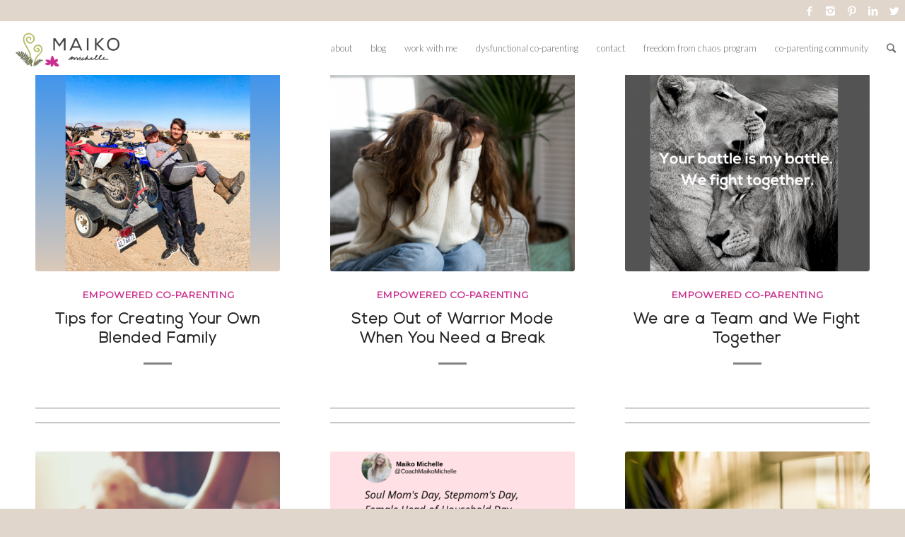

--- FILE ---
content_type: text/html; charset=UTF-8
request_url: https://maikomichelle.com/blog/
body_size: 15141
content:
<!DOCTYPE html>
<html dir="ltr" lang="en-US"
prefix="og: https://ogp.me/ns#"  class="html_stretched responsive av-preloader-disabled av-default-lightbox  html_header_top html_logo_left html_main_nav_header html_menu_right html_custom html_header_sticky html_header_shrinking_disabled html_header_topbar_active html_mobile_menu_tablet html_header_searchicon html_content_align_center html_header_unstick_top_disabled html_header_stretch_disabled html_minimal_header html_elegant-blog html_av-submenu-hidden html_av-submenu-display-click html_av-overlay-side html_av-overlay-side-classic html_av-submenu-noclone html_entry_id_6540 av-cookies-no-cookie-consent av-no-preview html_text_menu_active ">
<head>
<meta charset="UTF-8" />
<!-- mobile setting -->
<meta name="viewport" content="width=device-width, initial-scale=1">
<!-- Scripts/CSS and wp_head hook -->
<style>img:is([sizes="auto" i], [sizes^="auto," i]) { contain-intrinsic-size: 3000px 1500px }</style>
<!-- All in One SEO 4.3.9 - aioseo.com -->
<meta name="description" content="Musings on self-care, dating and relationships, law of attraction and blending lives for intentional women living life in a stepmom role." />
<meta name="robots" content="max-image-preview:large" />
<meta name="google-site-verification" content="YXADFAyE6651ZxjwkDiIRikSxYcKiw04uioRaNYlNHk" />
<meta name="p:domain_verify" content="a7bde542620a446fa5bfeb2a50b48756" />
<link rel="canonical" href="https://maikomichelle.com/blog/" />
<meta name="generator" content="All in One SEO (AIOSEO) 4.3.9" />
<meta property="og:locale" content="en_US" />
<meta property="og:site_name" content="Maiko Michelle - Relationship and Empowerment Coaching -" />
<meta property="og:type" content="article" />
<meta property="og:title" content="Maiko Michelle - Blog - Relationship and Empowerment Coaching" />
<meta property="og:description" content="Musings on self-care, dating and relationships, law of attraction and blending lives for intentional women living life in a stepmom role." />
<meta property="og:url" content="https://maikomichelle.com/blog/" />
<meta property="article:published_time" content="2017-03-07T21:57:34+00:00" />
<meta property="article:modified_time" content="2020-10-23T22:49:04+00:00" />
<meta property="article:publisher" content="https://www.facebook.com/MaikoMich/" />
<meta name="twitter:card" content="summary" />
<meta name="twitter:site" content="@maimichelle" />
<meta name="twitter:title" content="Maiko Michelle - Blog - Relationship and Empowerment Coaching" />
<meta name="twitter:description" content="Musings on self-care, dating and relationships, law of attraction and blending lives for intentional women living life in a stepmom role." />
<meta name="twitter:creator" content="@maimichelle" />
<script type="application/ld+json" class="aioseo-schema">
{"@context":"https:\/\/schema.org","@graph":[{"@type":"BreadcrumbList","@id":"https:\/\/maikomichelle.com\/blog\/#breadcrumblist","itemListElement":[{"@type":"ListItem","@id":"https:\/\/maikomichelle.com\/#listItem","position":1,"item":{"@type":"WebPage","@id":"https:\/\/maikomichelle.com\/","name":"Home","description":"Musings on self-care, dating and relationships, law of attraction and blending lives for intentional women living life in a stepmom role.","url":"https:\/\/maikomichelle.com\/"},"nextItem":"https:\/\/maikomichelle.com\/blog\/#listItem"},{"@type":"ListItem","@id":"https:\/\/maikomichelle.com\/blog\/#listItem","position":2,"item":{"@type":"WebPage","@id":"https:\/\/maikomichelle.com\/blog\/","name":"Blog","description":"Musings on self-care, dating and relationships, law of attraction and blending lives for intentional women living life in a stepmom role.","url":"https:\/\/maikomichelle.com\/blog\/"},"previousItem":"https:\/\/maikomichelle.com\/#listItem"}]},{"@type":"CollectionPage","@id":"https:\/\/maikomichelle.com\/blog\/#collectionpage","url":"https:\/\/maikomichelle.com\/blog\/","name":"Maiko Michelle - Blog - Relationship and Empowerment Coaching","description":"Musings on self-care, dating and relationships, law of attraction and blending lives for intentional women living life in a stepmom role.","inLanguage":"en-US","isPartOf":{"@id":"https:\/\/maikomichelle.com\/#website"},"breadcrumb":{"@id":"https:\/\/maikomichelle.com\/blog\/#breadcrumblist"}},{"@type":"Organization","@id":"https:\/\/maikomichelle.com\/#organization","name":"Maiko Michelle Coaching","url":"https:\/\/maikomichelle.com\/","logo":{"@type":"ImageObject","url":"https:\/\/maikomichelle.com\/wp-content\/uploads\/2017\/03\/website-main-logo-01.png","@id":"https:\/\/maikomichelle.com\/#organizationLogo","width":600,"height":245,"caption":"maiko michelle dating and relationship guidance"},"image":{"@id":"https:\/\/maikomichelle.com\/#organizationLogo"},"sameAs":["https:\/\/www.facebook.com\/MaikoMich\/","https:\/\/twitter.com\/maimichelle","https:\/\/www.instagram.com\/maiko.michelle\/","https:\/\/www.pinterest.com\/maikomichelle\/","https:\/\/www.youtube.com\/channel\/UCrAbC6_6PV4Nj-DF3R701gg?view_as=subscriber","https:\/\/www.linkedin.com\/in\/maiko-rogers-aa7bb65\/"]},{"@type":"WebSite","@id":"https:\/\/maikomichelle.com\/#website","url":"https:\/\/maikomichelle.com\/","name":"Maiko Michelle - Relationship and Empowerment Coaching","inLanguage":"en-US","publisher":{"@id":"https:\/\/maikomichelle.com\/#organization"}}]}
</script>
<!-- All in One SEO -->
<!-- This site is optimized with the Yoast SEO plugin v24.9 - https://yoast.com/wordpress/plugins/seo/ -->
<title>Maiko Michelle - Blog - Relationship and Empowerment Coaching</title>
<meta name="description" content="Musings on self-care, dating and relationships, law of attraction and blending lives for intentional women living life in a stepmom role." />
<link rel="canonical" href="https://maikomichelle.com/blog/" />
<meta property="og:locale" content="en_US" />
<meta property="og:type" content="article" />
<meta property="og:title" content="Maiko Michelle - Blog - Relationship and Empowerment Coaching" />
<meta property="og:description" content="Musings on self-care, dating and relationships, law of attraction and blending lives for intentional women living life in a stepmom role." />
<meta property="og:url" content="https://maikomichelle.com/blog/" />
<meta property="og:site_name" content="Maiko Michelle - Relationship and Empowerment Coaching" />
<meta name="twitter:card" content="summary_large_image" />
<meta name="twitter:site" content="@maimichelle" />
<script type="application/ld+json" class="yoast-schema-graph">{"@context":"https://schema.org","@graph":[{"@type":["WebPage","CollectionPage"],"@id":"https://maikomichelle.com/blog/","url":"https://maikomichelle.com/blog/","name":"Maiko Michelle - Blog - Relationship and Empowerment Coaching","isPartOf":{"@id":"https://maikomichelle.com/#website"},"datePublished":"2017-03-07T21:57:34+00:00","dateModified":"2020-10-23T22:49:04+00:00","description":"Musings on self-care, dating and relationships, law of attraction and blending lives for intentional women living life in a stepmom role.","breadcrumb":{"@id":"https://maikomichelle.com/blog/#breadcrumb"},"inLanguage":"en-US"},{"@type":"BreadcrumbList","@id":"https://maikomichelle.com/blog/#breadcrumb","itemListElement":[{"@type":"ListItem","position":1,"name":"Home","item":"https://maikomichelle.com/"},{"@type":"ListItem","position":2,"name":"Blog"}]},{"@type":"WebSite","@id":"https://maikomichelle.com/#website","url":"https://maikomichelle.com/","name":"Maiko Michelle - Dating & Relationship Guidance","description":"","publisher":{"@id":"https://maikomichelle.com/#organization"},"potentialAction":[{"@type":"SearchAction","target":{"@type":"EntryPoint","urlTemplate":"https://maikomichelle.com/?s={search_term_string}"},"query-input":{"@type":"PropertyValueSpecification","valueRequired":true,"valueName":"search_term_string"}}],"inLanguage":"en-US"},{"@type":"Organization","@id":"https://maikomichelle.com/#organization","name":"Maiko Michelle Coaching","url":"https://maikomichelle.com/","logo":{"@type":"ImageObject","inLanguage":"en-US","@id":"https://maikomichelle.com/#/schema/logo/image/","url":"https://maikomichelle.com/wp-content/uploads/2017/03/website-main-logo-01.png","contentUrl":"https://maikomichelle.com/wp-content/uploads/2017/03/website-main-logo-01.png","width":600,"height":245,"caption":"Maiko Michelle Coaching"},"image":{"@id":"https://maikomichelle.com/#/schema/logo/image/"},"sameAs":["https://www.facebook.com/MaikoMich/","https://x.com/maimichelle","https://www.instagram.com/maiko.michelle/","https://www.linkedin.com/in/maiko-rogers-aa7bb65/","https://www.pinterest.com/maikomichelle/","https://www.youtube.com/channel/UCrAbC6_6PV4Nj-DF3R701gg?view_as=subscriber"]}]}</script>
<!-- / Yoast SEO plugin. -->
<link rel="alternate" type="application/rss+xml" title="Maiko Michelle - Relationship and Empowerment Coaching &raquo; Feed" href="https://maikomichelle.com/feed/" />
<link rel="alternate" type="application/rss+xml" title="Maiko Michelle - Relationship and Empowerment Coaching &raquo; Comments Feed" href="https://maikomichelle.com/comments/feed/" />
<!-- google webfont font replacement -->
<script type='text/javascript'>
(function() {
/*	check if webfonts are disabled by user setting via cookie - or user must opt in.	*/
var html = document.getElementsByTagName('html')[0];
var cookie_check = html.className.indexOf('av-cookies-needs-opt-in') >= 0 || html.className.indexOf('av-cookies-can-opt-out') >= 0;
var allow_continue = true;
var silent_accept_cookie = document.cookie.match(/aviaCookieSilentConsent/);
if( cookie_check && ! silent_accept_cookie )
{
if( ! document.cookie.match(/aviaCookieConsent/) || sessionStorage.getItem( 'aviaCookieRefused' ) )
{
allow_continue = false;
}
else
{
if( ! document.cookie.match(/aviaPrivacyRefuseCookiesHideBar/) )
{
allow_continue = false;
}
else if( ! document.cookie.match(/aviaPrivacyEssentialCookiesEnabled/) )
{
allow_continue = false;
}
else if( document.cookie.match(/aviaPrivacyGoogleWebfontsDisabled/) )
{
allow_continue = false;
}
}
}
if( allow_continue )
{
var f = document.createElement('link');
f.type 	= 'text/css';
f.rel 	= 'stylesheet';
f.href 	= '//fonts.googleapis.com/css?family=Montserrat%7COpen+Sans:400,600%7CLato:300,400,700';
f.id 	= 'avia-google-webfont';
document.getElementsByTagName('head')[0].appendChild(f);
}
})();
</script>
<script type="text/javascript">
/* <![CDATA[ */
window._wpemojiSettings = {"baseUrl":"https:\/\/s.w.org\/images\/core\/emoji\/16.0.1\/72x72\/","ext":".png","svgUrl":"https:\/\/s.w.org\/images\/core\/emoji\/16.0.1\/svg\/","svgExt":".svg","source":{"concatemoji":"https:\/\/maikomichelle.com\/wp-includes\/js\/wp-emoji-release.min.js?ver=6.8.3"}};
/*! This file is auto-generated */
!function(s,n){var o,i,e;function c(e){try{var t={supportTests:e,timestamp:(new Date).valueOf()};sessionStorage.setItem(o,JSON.stringify(t))}catch(e){}}function p(e,t,n){e.clearRect(0,0,e.canvas.width,e.canvas.height),e.fillText(t,0,0);var t=new Uint32Array(e.getImageData(0,0,e.canvas.width,e.canvas.height).data),a=(e.clearRect(0,0,e.canvas.width,e.canvas.height),e.fillText(n,0,0),new Uint32Array(e.getImageData(0,0,e.canvas.width,e.canvas.height).data));return t.every(function(e,t){return e===a[t]})}function u(e,t){e.clearRect(0,0,e.canvas.width,e.canvas.height),e.fillText(t,0,0);for(var n=e.getImageData(16,16,1,1),a=0;a<n.data.length;a++)if(0!==n.data[a])return!1;return!0}function f(e,t,n,a){switch(t){case"flag":return n(e,"\ud83c\udff3\ufe0f\u200d\u26a7\ufe0f","\ud83c\udff3\ufe0f\u200b\u26a7\ufe0f")?!1:!n(e,"\ud83c\udde8\ud83c\uddf6","\ud83c\udde8\u200b\ud83c\uddf6")&&!n(e,"\ud83c\udff4\udb40\udc67\udb40\udc62\udb40\udc65\udb40\udc6e\udb40\udc67\udb40\udc7f","\ud83c\udff4\u200b\udb40\udc67\u200b\udb40\udc62\u200b\udb40\udc65\u200b\udb40\udc6e\u200b\udb40\udc67\u200b\udb40\udc7f");case"emoji":return!a(e,"\ud83e\udedf")}return!1}function g(e,t,n,a){var r="undefined"!=typeof WorkerGlobalScope&&self instanceof WorkerGlobalScope?new OffscreenCanvas(300,150):s.createElement("canvas"),o=r.getContext("2d",{willReadFrequently:!0}),i=(o.textBaseline="top",o.font="600 32px Arial",{});return e.forEach(function(e){i[e]=t(o,e,n,a)}),i}function t(e){var t=s.createElement("script");t.src=e,t.defer=!0,s.head.appendChild(t)}"undefined"!=typeof Promise&&(o="wpEmojiSettingsSupports",i=["flag","emoji"],n.supports={everything:!0,everythingExceptFlag:!0},e=new Promise(function(e){s.addEventListener("DOMContentLoaded",e,{once:!0})}),new Promise(function(t){var n=function(){try{var e=JSON.parse(sessionStorage.getItem(o));if("object"==typeof e&&"number"==typeof e.timestamp&&(new Date).valueOf()<e.timestamp+604800&&"object"==typeof e.supportTests)return e.supportTests}catch(e){}return null}();if(!n){if("undefined"!=typeof Worker&&"undefined"!=typeof OffscreenCanvas&&"undefined"!=typeof URL&&URL.createObjectURL&&"undefined"!=typeof Blob)try{var e="postMessage("+g.toString()+"("+[JSON.stringify(i),f.toString(),p.toString(),u.toString()].join(",")+"));",a=new Blob([e],{type:"text/javascript"}),r=new Worker(URL.createObjectURL(a),{name:"wpTestEmojiSupports"});return void(r.onmessage=function(e){c(n=e.data),r.terminate(),t(n)})}catch(e){}c(n=g(i,f,p,u))}t(n)}).then(function(e){for(var t in e)n.supports[t]=e[t],n.supports.everything=n.supports.everything&&n.supports[t],"flag"!==t&&(n.supports.everythingExceptFlag=n.supports.everythingExceptFlag&&n.supports[t]);n.supports.everythingExceptFlag=n.supports.everythingExceptFlag&&!n.supports.flag,n.DOMReady=!1,n.readyCallback=function(){n.DOMReady=!0}}).then(function(){return e}).then(function(){var e;n.supports.everything||(n.readyCallback(),(e=n.source||{}).concatemoji?t(e.concatemoji):e.wpemoji&&e.twemoji&&(t(e.twemoji),t(e.wpemoji)))}))}((window,document),window._wpemojiSettings);
/* ]]> */
</script>
<!-- <link rel='stylesheet' id='avia-grid-css' href='https://maikomichelle.com/wp-content/themes/enfold/css/grid.css?ver=4.6.3.1' type='text/css' media='all' /> -->
<!-- <link rel='stylesheet' id='avia-base-css' href='https://maikomichelle.com/wp-content/themes/enfold/css/base.css?ver=4.6.3.1' type='text/css' media='all' /> -->
<!-- <link rel='stylesheet' id='avia-layout-css' href='https://maikomichelle.com/wp-content/themes/enfold/css/layout.css?ver=4.6.3.1' type='text/css' media='all' /> -->
<!-- <link rel='stylesheet' id='avia-module-audioplayer-css' href='https://maikomichelle.com/wp-content/themes/enfold/config-templatebuilder/avia-shortcodes/audio-player/audio-player.css?ver=6.8.3' type='text/css' media='all' /> -->
<!-- <link rel='stylesheet' id='avia-module-blog-css' href='https://maikomichelle.com/wp-content/themes/enfold/config-templatebuilder/avia-shortcodes/blog/blog.css?ver=6.8.3' type='text/css' media='all' /> -->
<!-- <link rel='stylesheet' id='avia-module-postslider-css' href='https://maikomichelle.com/wp-content/themes/enfold/config-templatebuilder/avia-shortcodes/postslider/postslider.css?ver=6.8.3' type='text/css' media='all' /> -->
<!-- <link rel='stylesheet' id='avia-module-button-css' href='https://maikomichelle.com/wp-content/themes/enfold/config-templatebuilder/avia-shortcodes/buttons/buttons.css?ver=6.8.3' type='text/css' media='all' /> -->
<!-- <link rel='stylesheet' id='avia-module-buttonrow-css' href='https://maikomichelle.com/wp-content/themes/enfold/config-templatebuilder/avia-shortcodes/buttonrow/buttonrow.css?ver=6.8.3' type='text/css' media='all' /> -->
<!-- <link rel='stylesheet' id='avia-module-button-fullwidth-css' href='https://maikomichelle.com/wp-content/themes/enfold/config-templatebuilder/avia-shortcodes/buttons_fullwidth/buttons_fullwidth.css?ver=6.8.3' type='text/css' media='all' /> -->
<!-- <link rel='stylesheet' id='avia-module-catalogue-css' href='https://maikomichelle.com/wp-content/themes/enfold/config-templatebuilder/avia-shortcodes/catalogue/catalogue.css?ver=6.8.3' type='text/css' media='all' /> -->
<!-- <link rel='stylesheet' id='avia-module-comments-css' href='https://maikomichelle.com/wp-content/themes/enfold/config-templatebuilder/avia-shortcodes/comments/comments.css?ver=6.8.3' type='text/css' media='all' /> -->
<!-- <link rel='stylesheet' id='avia-module-contact-css' href='https://maikomichelle.com/wp-content/themes/enfold/config-templatebuilder/avia-shortcodes/contact/contact.css?ver=6.8.3' type='text/css' media='all' /> -->
<!-- <link rel='stylesheet' id='avia-module-slideshow-css' href='https://maikomichelle.com/wp-content/themes/enfold/config-templatebuilder/avia-shortcodes/slideshow/slideshow.css?ver=6.8.3' type='text/css' media='all' /> -->
<!-- <link rel='stylesheet' id='avia-module-slideshow-contentpartner-css' href='https://maikomichelle.com/wp-content/themes/enfold/config-templatebuilder/avia-shortcodes/contentslider/contentslider.css?ver=6.8.3' type='text/css' media='all' /> -->
<!-- <link rel='stylesheet' id='avia-module-countdown-css' href='https://maikomichelle.com/wp-content/themes/enfold/config-templatebuilder/avia-shortcodes/countdown/countdown.css?ver=6.8.3' type='text/css' media='all' /> -->
<!-- <link rel='stylesheet' id='avia-module-gallery-css' href='https://maikomichelle.com/wp-content/themes/enfold/config-templatebuilder/avia-shortcodes/gallery/gallery.css?ver=6.8.3' type='text/css' media='all' /> -->
<!-- <link rel='stylesheet' id='avia-module-gallery-hor-css' href='https://maikomichelle.com/wp-content/themes/enfold/config-templatebuilder/avia-shortcodes/gallery_horizontal/gallery_horizontal.css?ver=6.8.3' type='text/css' media='all' /> -->
<!-- <link rel='stylesheet' id='avia-module-maps-css' href='https://maikomichelle.com/wp-content/themes/enfold/config-templatebuilder/avia-shortcodes/google_maps/google_maps.css?ver=6.8.3' type='text/css' media='all' /> -->
<!-- <link rel='stylesheet' id='avia-module-gridrow-css' href='https://maikomichelle.com/wp-content/themes/enfold/config-templatebuilder/avia-shortcodes/grid_row/grid_row.css?ver=6.8.3' type='text/css' media='all' /> -->
<!-- <link rel='stylesheet' id='avia-module-heading-css' href='https://maikomichelle.com/wp-content/themes/enfold/config-templatebuilder/avia-shortcodes/heading/heading.css?ver=6.8.3' type='text/css' media='all' /> -->
<!-- <link rel='stylesheet' id='avia-module-rotator-css' href='https://maikomichelle.com/wp-content/themes/enfold/config-templatebuilder/avia-shortcodes/headline_rotator/headline_rotator.css?ver=6.8.3' type='text/css' media='all' /> -->
<!-- <link rel='stylesheet' id='avia-module-hr-css' href='https://maikomichelle.com/wp-content/themes/enfold/config-templatebuilder/avia-shortcodes/hr/hr.css?ver=6.8.3' type='text/css' media='all' /> -->
<!-- <link rel='stylesheet' id='avia-module-icon-css' href='https://maikomichelle.com/wp-content/themes/enfold/config-templatebuilder/avia-shortcodes/icon/icon.css?ver=6.8.3' type='text/css' media='all' /> -->
<!-- <link rel='stylesheet' id='avia-module-iconbox-css' href='https://maikomichelle.com/wp-content/themes/enfold/config-templatebuilder/avia-shortcodes/iconbox/iconbox.css?ver=6.8.3' type='text/css' media='all' /> -->
<!-- <link rel='stylesheet' id='avia-module-icongrid-css' href='https://maikomichelle.com/wp-content/themes/enfold/config-templatebuilder/avia-shortcodes/icongrid/icongrid.css?ver=6.8.3' type='text/css' media='all' /> -->
<!-- <link rel='stylesheet' id='avia-module-iconlist-css' href='https://maikomichelle.com/wp-content/themes/enfold/config-templatebuilder/avia-shortcodes/iconlist/iconlist.css?ver=6.8.3' type='text/css' media='all' /> -->
<!-- <link rel='stylesheet' id='avia-module-image-css' href='https://maikomichelle.com/wp-content/themes/enfold/config-templatebuilder/avia-shortcodes/image/image.css?ver=6.8.3' type='text/css' media='all' /> -->
<!-- <link rel='stylesheet' id='avia-module-hotspot-css' href='https://maikomichelle.com/wp-content/themes/enfold/config-templatebuilder/avia-shortcodes/image_hotspots/image_hotspots.css?ver=6.8.3' type='text/css' media='all' /> -->
<!-- <link rel='stylesheet' id='avia-module-magazine-css' href='https://maikomichelle.com/wp-content/themes/enfold/config-templatebuilder/avia-shortcodes/magazine/magazine.css?ver=6.8.3' type='text/css' media='all' /> -->
<!-- <link rel='stylesheet' id='avia-module-masonry-css' href='https://maikomichelle.com/wp-content/themes/enfold/config-templatebuilder/avia-shortcodes/masonry_entries/masonry_entries.css?ver=6.8.3' type='text/css' media='all' /> -->
<!-- <link rel='stylesheet' id='avia-siteloader-css' href='https://maikomichelle.com/wp-content/themes/enfold/css/avia-snippet-site-preloader.css?ver=6.8.3' type='text/css' media='all' /> -->
<!-- <link rel='stylesheet' id='avia-module-menu-css' href='https://maikomichelle.com/wp-content/themes/enfold/config-templatebuilder/avia-shortcodes/menu/menu.css?ver=6.8.3' type='text/css' media='all' /> -->
<!-- <link rel='stylesheet' id='avia-modfule-notification-css' href='https://maikomichelle.com/wp-content/themes/enfold/config-templatebuilder/avia-shortcodes/notification/notification.css?ver=6.8.3' type='text/css' media='all' /> -->
<!-- <link rel='stylesheet' id='avia-module-numbers-css' href='https://maikomichelle.com/wp-content/themes/enfold/config-templatebuilder/avia-shortcodes/numbers/numbers.css?ver=6.8.3' type='text/css' media='all' /> -->
<!-- <link rel='stylesheet' id='avia-module-portfolio-css' href='https://maikomichelle.com/wp-content/themes/enfold/config-templatebuilder/avia-shortcodes/portfolio/portfolio.css?ver=6.8.3' type='text/css' media='all' /> -->
<!-- <link rel='stylesheet' id='avia-module-progress-bar-css' href='https://maikomichelle.com/wp-content/themes/enfold/config-templatebuilder/avia-shortcodes/progressbar/progressbar.css?ver=6.8.3' type='text/css' media='all' /> -->
<!-- <link rel='stylesheet' id='avia-module-promobox-css' href='https://maikomichelle.com/wp-content/themes/enfold/config-templatebuilder/avia-shortcodes/promobox/promobox.css?ver=6.8.3' type='text/css' media='all' /> -->
<!-- <link rel='stylesheet' id='avia-sc-search-css' href='https://maikomichelle.com/wp-content/themes/enfold/config-templatebuilder/avia-shortcodes/search/search.css?ver=6.8.3' type='text/css' media='all' /> -->
<!-- <link rel='stylesheet' id='avia-module-slideshow-accordion-css' href='https://maikomichelle.com/wp-content/themes/enfold/config-templatebuilder/avia-shortcodes/slideshow_accordion/slideshow_accordion.css?ver=6.8.3' type='text/css' media='all' /> -->
<!-- <link rel='stylesheet' id='avia-module-slideshow-feature-image-css' href='https://maikomichelle.com/wp-content/themes/enfold/config-templatebuilder/avia-shortcodes/slideshow_feature_image/slideshow_feature_image.css?ver=6.8.3' type='text/css' media='all' /> -->
<!-- <link rel='stylesheet' id='avia-module-slideshow-fullsize-css' href='https://maikomichelle.com/wp-content/themes/enfold/config-templatebuilder/avia-shortcodes/slideshow_fullsize/slideshow_fullsize.css?ver=6.8.3' type='text/css' media='all' /> -->
<!-- <link rel='stylesheet' id='avia-module-slideshow-fullscreen-css' href='https://maikomichelle.com/wp-content/themes/enfold/config-templatebuilder/avia-shortcodes/slideshow_fullscreen/slideshow_fullscreen.css?ver=6.8.3' type='text/css' media='all' /> -->
<!-- <link rel='stylesheet' id='avia-module-slideshow-ls-css' href='https://maikomichelle.com/wp-content/themes/enfold/config-templatebuilder/avia-shortcodes/slideshow_layerslider/slideshow_layerslider.css?ver=6.8.3' type='text/css' media='all' /> -->
<!-- <link rel='stylesheet' id='avia-module-social-css' href='https://maikomichelle.com/wp-content/themes/enfold/config-templatebuilder/avia-shortcodes/social_share/social_share.css?ver=6.8.3' type='text/css' media='all' /> -->
<!-- <link rel='stylesheet' id='avia-module-tabsection-css' href='https://maikomichelle.com/wp-content/themes/enfold/config-templatebuilder/avia-shortcodes/tab_section/tab_section.css?ver=6.8.3' type='text/css' media='all' /> -->
<!-- <link rel='stylesheet' id='avia-module-table-css' href='https://maikomichelle.com/wp-content/themes/enfold/config-templatebuilder/avia-shortcodes/table/table.css?ver=6.8.3' type='text/css' media='all' /> -->
<!-- <link rel='stylesheet' id='avia-module-tabs-css' href='https://maikomichelle.com/wp-content/themes/enfold/config-templatebuilder/avia-shortcodes/tabs/tabs.css?ver=6.8.3' type='text/css' media='all' /> -->
<!-- <link rel='stylesheet' id='avia-module-team-css' href='https://maikomichelle.com/wp-content/themes/enfold/config-templatebuilder/avia-shortcodes/team/team.css?ver=6.8.3' type='text/css' media='all' /> -->
<!-- <link rel='stylesheet' id='avia-module-testimonials-css' href='https://maikomichelle.com/wp-content/themes/enfold/config-templatebuilder/avia-shortcodes/testimonials/testimonials.css?ver=6.8.3' type='text/css' media='all' /> -->
<!-- <link rel='stylesheet' id='avia-module-timeline-css' href='https://maikomichelle.com/wp-content/themes/enfold/config-templatebuilder/avia-shortcodes/timeline/timeline.css?ver=6.8.3' type='text/css' media='all' /> -->
<!-- <link rel='stylesheet' id='avia-module-toggles-css' href='https://maikomichelle.com/wp-content/themes/enfold/config-templatebuilder/avia-shortcodes/toggles/toggles.css?ver=6.8.3' type='text/css' media='all' /> -->
<!-- <link rel='stylesheet' id='avia-module-video-css' href='https://maikomichelle.com/wp-content/themes/enfold/config-templatebuilder/avia-shortcodes/video/video.css?ver=6.8.3' type='text/css' media='all' /> -->
<link rel="stylesheet" type="text/css" href="//maikomichelle.com/wp-content/cache/wpfc-minified/jmt1klfz/602rn.css" media="all"/>
<style id='wp-emoji-styles-inline-css' type='text/css'>
img.wp-smiley, img.emoji {
display: inline !important;
border: none !important;
box-shadow: none !important;
height: 1em !important;
width: 1em !important;
margin: 0 0.07em !important;
vertical-align: -0.1em !important;
background: none !important;
padding: 0 !important;
}
</style>
<!-- <link rel='stylesheet' id='wp-block-library-css' href='https://maikomichelle.com/wp-includes/css/dist/block-library/style.min.css?ver=6.8.3' type='text/css' media='all' /> -->
<link rel="stylesheet" type="text/css" href="//maikomichelle.com/wp-content/cache/wpfc-minified/q9p952g8/602rn.css" media="all"/>
<style id='classic-theme-styles-inline-css' type='text/css'>
/*! This file is auto-generated */
.wp-block-button__link{color:#fff;background-color:#32373c;border-radius:9999px;box-shadow:none;text-decoration:none;padding:calc(.667em + 2px) calc(1.333em + 2px);font-size:1.125em}.wp-block-file__button{background:#32373c;color:#fff;text-decoration:none}
</style>
<!-- <link rel='stylesheet' id='activecampaign-form-block-css' href='https://maikomichelle.com/wp-content/plugins/activecampaign-subscription-forms/activecampaign-form-block/build/style-index.css?ver=1763120946' type='text/css' media='all' /> -->
<link rel="stylesheet" type="text/css" href="//maikomichelle.com/wp-content/cache/wpfc-minified/lm52zfpm/602rn.css" media="all"/>
<style id='global-styles-inline-css' type='text/css'>
:root{--wp--preset--aspect-ratio--square: 1;--wp--preset--aspect-ratio--4-3: 4/3;--wp--preset--aspect-ratio--3-4: 3/4;--wp--preset--aspect-ratio--3-2: 3/2;--wp--preset--aspect-ratio--2-3: 2/3;--wp--preset--aspect-ratio--16-9: 16/9;--wp--preset--aspect-ratio--9-16: 9/16;--wp--preset--color--black: #000000;--wp--preset--color--cyan-bluish-gray: #abb8c3;--wp--preset--color--white: #ffffff;--wp--preset--color--pale-pink: #f78da7;--wp--preset--color--vivid-red: #cf2e2e;--wp--preset--color--luminous-vivid-orange: #ff6900;--wp--preset--color--luminous-vivid-amber: #fcb900;--wp--preset--color--light-green-cyan: #7bdcb5;--wp--preset--color--vivid-green-cyan: #00d084;--wp--preset--color--pale-cyan-blue: #8ed1fc;--wp--preset--color--vivid-cyan-blue: #0693e3;--wp--preset--color--vivid-purple: #9b51e0;--wp--preset--gradient--vivid-cyan-blue-to-vivid-purple: linear-gradient(135deg,rgba(6,147,227,1) 0%,rgb(155,81,224) 100%);--wp--preset--gradient--light-green-cyan-to-vivid-green-cyan: linear-gradient(135deg,rgb(122,220,180) 0%,rgb(0,208,130) 100%);--wp--preset--gradient--luminous-vivid-amber-to-luminous-vivid-orange: linear-gradient(135deg,rgba(252,185,0,1) 0%,rgba(255,105,0,1) 100%);--wp--preset--gradient--luminous-vivid-orange-to-vivid-red: linear-gradient(135deg,rgba(255,105,0,1) 0%,rgb(207,46,46) 100%);--wp--preset--gradient--very-light-gray-to-cyan-bluish-gray: linear-gradient(135deg,rgb(238,238,238) 0%,rgb(169,184,195) 100%);--wp--preset--gradient--cool-to-warm-spectrum: linear-gradient(135deg,rgb(74,234,220) 0%,rgb(151,120,209) 20%,rgb(207,42,186) 40%,rgb(238,44,130) 60%,rgb(251,105,98) 80%,rgb(254,248,76) 100%);--wp--preset--gradient--blush-light-purple: linear-gradient(135deg,rgb(255,206,236) 0%,rgb(152,150,240) 100%);--wp--preset--gradient--blush-bordeaux: linear-gradient(135deg,rgb(254,205,165) 0%,rgb(254,45,45) 50%,rgb(107,0,62) 100%);--wp--preset--gradient--luminous-dusk: linear-gradient(135deg,rgb(255,203,112) 0%,rgb(199,81,192) 50%,rgb(65,88,208) 100%);--wp--preset--gradient--pale-ocean: linear-gradient(135deg,rgb(255,245,203) 0%,rgb(182,227,212) 50%,rgb(51,167,181) 100%);--wp--preset--gradient--electric-grass: linear-gradient(135deg,rgb(202,248,128) 0%,rgb(113,206,126) 100%);--wp--preset--gradient--midnight: linear-gradient(135deg,rgb(2,3,129) 0%,rgb(40,116,252) 100%);--wp--preset--font-size--small: 13px;--wp--preset--font-size--medium: 20px;--wp--preset--font-size--large: 36px;--wp--preset--font-size--x-large: 42px;--wp--preset--spacing--20: 0.44rem;--wp--preset--spacing--30: 0.67rem;--wp--preset--spacing--40: 1rem;--wp--preset--spacing--50: 1.5rem;--wp--preset--spacing--60: 2.25rem;--wp--preset--spacing--70: 3.38rem;--wp--preset--spacing--80: 5.06rem;--wp--preset--shadow--natural: 6px 6px 9px rgba(0, 0, 0, 0.2);--wp--preset--shadow--deep: 12px 12px 50px rgba(0, 0, 0, 0.4);--wp--preset--shadow--sharp: 6px 6px 0px rgba(0, 0, 0, 0.2);--wp--preset--shadow--outlined: 6px 6px 0px -3px rgba(255, 255, 255, 1), 6px 6px rgba(0, 0, 0, 1);--wp--preset--shadow--crisp: 6px 6px 0px rgba(0, 0, 0, 1);}:where(.is-layout-flex){gap: 0.5em;}:where(.is-layout-grid){gap: 0.5em;}body .is-layout-flex{display: flex;}.is-layout-flex{flex-wrap: wrap;align-items: center;}.is-layout-flex > :is(*, div){margin: 0;}body .is-layout-grid{display: grid;}.is-layout-grid > :is(*, div){margin: 0;}:where(.wp-block-columns.is-layout-flex){gap: 2em;}:where(.wp-block-columns.is-layout-grid){gap: 2em;}:where(.wp-block-post-template.is-layout-flex){gap: 1.25em;}:where(.wp-block-post-template.is-layout-grid){gap: 1.25em;}.has-black-color{color: var(--wp--preset--color--black) !important;}.has-cyan-bluish-gray-color{color: var(--wp--preset--color--cyan-bluish-gray) !important;}.has-white-color{color: var(--wp--preset--color--white) !important;}.has-pale-pink-color{color: var(--wp--preset--color--pale-pink) !important;}.has-vivid-red-color{color: var(--wp--preset--color--vivid-red) !important;}.has-luminous-vivid-orange-color{color: var(--wp--preset--color--luminous-vivid-orange) !important;}.has-luminous-vivid-amber-color{color: var(--wp--preset--color--luminous-vivid-amber) !important;}.has-light-green-cyan-color{color: var(--wp--preset--color--light-green-cyan) !important;}.has-vivid-green-cyan-color{color: var(--wp--preset--color--vivid-green-cyan) !important;}.has-pale-cyan-blue-color{color: var(--wp--preset--color--pale-cyan-blue) !important;}.has-vivid-cyan-blue-color{color: var(--wp--preset--color--vivid-cyan-blue) !important;}.has-vivid-purple-color{color: var(--wp--preset--color--vivid-purple) !important;}.has-black-background-color{background-color: var(--wp--preset--color--black) !important;}.has-cyan-bluish-gray-background-color{background-color: var(--wp--preset--color--cyan-bluish-gray) !important;}.has-white-background-color{background-color: var(--wp--preset--color--white) !important;}.has-pale-pink-background-color{background-color: var(--wp--preset--color--pale-pink) !important;}.has-vivid-red-background-color{background-color: var(--wp--preset--color--vivid-red) !important;}.has-luminous-vivid-orange-background-color{background-color: var(--wp--preset--color--luminous-vivid-orange) !important;}.has-luminous-vivid-amber-background-color{background-color: var(--wp--preset--color--luminous-vivid-amber) !important;}.has-light-green-cyan-background-color{background-color: var(--wp--preset--color--light-green-cyan) !important;}.has-vivid-green-cyan-background-color{background-color: var(--wp--preset--color--vivid-green-cyan) !important;}.has-pale-cyan-blue-background-color{background-color: var(--wp--preset--color--pale-cyan-blue) !important;}.has-vivid-cyan-blue-background-color{background-color: var(--wp--preset--color--vivid-cyan-blue) !important;}.has-vivid-purple-background-color{background-color: var(--wp--preset--color--vivid-purple) !important;}.has-black-border-color{border-color: var(--wp--preset--color--black) !important;}.has-cyan-bluish-gray-border-color{border-color: var(--wp--preset--color--cyan-bluish-gray) !important;}.has-white-border-color{border-color: var(--wp--preset--color--white) !important;}.has-pale-pink-border-color{border-color: var(--wp--preset--color--pale-pink) !important;}.has-vivid-red-border-color{border-color: var(--wp--preset--color--vivid-red) !important;}.has-luminous-vivid-orange-border-color{border-color: var(--wp--preset--color--luminous-vivid-orange) !important;}.has-luminous-vivid-amber-border-color{border-color: var(--wp--preset--color--luminous-vivid-amber) !important;}.has-light-green-cyan-border-color{border-color: var(--wp--preset--color--light-green-cyan) !important;}.has-vivid-green-cyan-border-color{border-color: var(--wp--preset--color--vivid-green-cyan) !important;}.has-pale-cyan-blue-border-color{border-color: var(--wp--preset--color--pale-cyan-blue) !important;}.has-vivid-cyan-blue-border-color{border-color: var(--wp--preset--color--vivid-cyan-blue) !important;}.has-vivid-purple-border-color{border-color: var(--wp--preset--color--vivid-purple) !important;}.has-vivid-cyan-blue-to-vivid-purple-gradient-background{background: var(--wp--preset--gradient--vivid-cyan-blue-to-vivid-purple) !important;}.has-light-green-cyan-to-vivid-green-cyan-gradient-background{background: var(--wp--preset--gradient--light-green-cyan-to-vivid-green-cyan) !important;}.has-luminous-vivid-amber-to-luminous-vivid-orange-gradient-background{background: var(--wp--preset--gradient--luminous-vivid-amber-to-luminous-vivid-orange) !important;}.has-luminous-vivid-orange-to-vivid-red-gradient-background{background: var(--wp--preset--gradient--luminous-vivid-orange-to-vivid-red) !important;}.has-very-light-gray-to-cyan-bluish-gray-gradient-background{background: var(--wp--preset--gradient--very-light-gray-to-cyan-bluish-gray) !important;}.has-cool-to-warm-spectrum-gradient-background{background: var(--wp--preset--gradient--cool-to-warm-spectrum) !important;}.has-blush-light-purple-gradient-background{background: var(--wp--preset--gradient--blush-light-purple) !important;}.has-blush-bordeaux-gradient-background{background: var(--wp--preset--gradient--blush-bordeaux) !important;}.has-luminous-dusk-gradient-background{background: var(--wp--preset--gradient--luminous-dusk) !important;}.has-pale-ocean-gradient-background{background: var(--wp--preset--gradient--pale-ocean) !important;}.has-electric-grass-gradient-background{background: var(--wp--preset--gradient--electric-grass) !important;}.has-midnight-gradient-background{background: var(--wp--preset--gradient--midnight) !important;}.has-small-font-size{font-size: var(--wp--preset--font-size--small) !important;}.has-medium-font-size{font-size: var(--wp--preset--font-size--medium) !important;}.has-large-font-size{font-size: var(--wp--preset--font-size--large) !important;}.has-x-large-font-size{font-size: var(--wp--preset--font-size--x-large) !important;}
:where(.wp-block-post-template.is-layout-flex){gap: 1.25em;}:where(.wp-block-post-template.is-layout-grid){gap: 1.25em;}
:where(.wp-block-columns.is-layout-flex){gap: 2em;}:where(.wp-block-columns.is-layout-grid){gap: 2em;}
:root :where(.wp-block-pullquote){font-size: 1.5em;line-height: 1.6;}
</style>
<!-- <link rel='stylesheet' id='rs-plugin-settings-css' href='https://maikomichelle.com/wp-content/plugins/revslider/public/assets/css/settings.css?ver=5.3.1' type='text/css' media='all' /> -->
<link rel="stylesheet" type="text/css" href="//maikomichelle.com/wp-content/cache/wpfc-minified/d6iks51/602rn.css" media="all"/>
<style id='rs-plugin-settings-inline-css' type='text/css'>
#rs-demo-id {}
</style>
<!-- <link rel='stylesheet' id='uaf_client_css-css' href='https://maikomichelle.com/wp-content/uploads/useanyfont/uaf.css?ver=1764330328' type='text/css' media='all' /> -->
<!-- <link rel='stylesheet' id='spu-public-css-css' href='https://maikomichelle.com/wp-content/plugins/popups/public/assets/css/public.css?ver=1.9.3.8' type='text/css' media='all' /> -->
<!-- <link rel='stylesheet' id='avia-scs-css' href='https://maikomichelle.com/wp-content/themes/enfold/css/shortcodes.css?ver=4.6.3.1' type='text/css' media='all' /> -->
<link rel="stylesheet" type="text/css" href="//maikomichelle.com/wp-content/cache/wpfc-minified/d5jnjydr/602rn.css" media="all"/>
<!-- <link rel='stylesheet' id='avia-popup-css-css' href='https://maikomichelle.com/wp-content/themes/enfold/js/aviapopup/magnific-popup.css?ver=4.6.3.1' type='text/css' media='screen' /> -->
<!-- <link rel='stylesheet' id='avia-lightbox-css' href='https://maikomichelle.com/wp-content/themes/enfold/css/avia-snippet-lightbox.css?ver=4.6.3.1' type='text/css' media='screen' /> -->
<!-- <link rel='stylesheet' id='avia-widget-css-css' href='https://maikomichelle.com/wp-content/themes/enfold/css/avia-snippet-widget.css?ver=4.6.3.1' type='text/css' media='screen' /> -->
<link rel="stylesheet" type="text/css" href="//maikomichelle.com/wp-content/cache/wpfc-minified/7wriqxew/602rn.css" media="screen"/>
<!-- <link rel='stylesheet' id='avia-dynamic-css' href='https://maikomichelle.com/wp-content/uploads/dynamic_avia/enfold.css?ver=621fd65a1f585' type='text/css' media='all' /> -->
<!-- <link rel='stylesheet' id='avia-custom-css' href='https://maikomichelle.com/wp-content/themes/enfold/css/custom.css?ver=4.6.3.1' type='text/css' media='all' /> -->
<link rel="stylesheet" type="text/css" href="//maikomichelle.com/wp-content/cache/wpfc-minified/es90kig5/602rn.css" media="all"/>
<script src='//maikomichelle.com/wp-content/cache/wpfc-minified/2yn4ycog/602ro.js' type="text/javascript"></script>
<!-- <script type="text/javascript" src="https://maikomichelle.com/wp-includes/js/jquery/jquery.min.js?ver=3.7.1" id="jquery-core-js"></script> -->
<!-- <script type="text/javascript" src="https://maikomichelle.com/wp-includes/js/jquery/jquery-migrate.min.js?ver=3.4.1" id="jquery-migrate-js"></script> -->
<!-- <script type="text/javascript" src="https://maikomichelle.com/wp-content/plugins/revslider/public/assets/js/jquery.themepunch.tools.min.js?ver=5.3.1" id="tp-tools-js"></script> -->
<!-- <script type="text/javascript" src="https://maikomichelle.com/wp-content/plugins/revslider/public/assets/js/jquery.themepunch.revolution.min.js?ver=5.3.1" id="revmin-js"></script> -->
<!-- <script type="text/javascript" src="https://maikomichelle.com/wp-content/themes/enfold/js/avia-compat.js?ver=4.6.3.1" id="avia-compat-js"></script> -->
<link rel="https://api.w.org/" href="https://maikomichelle.com/wp-json/" /><link rel="EditURI" type="application/rsd+xml" title="RSD" href="https://maikomichelle.com/xmlrpc.php?rsd" />
<meta name="generator" content="WordPress 6.8.3" />
<link rel="profile" href="https://gmpg.org/xfn/11" />
<link rel="alternate" type="application/rss+xml" title="Maiko Michelle - Relationship and Empowerment Coaching RSS2 Feed" href="https://maikomichelle.com/feed/" />
<link rel="pingback" href="https://maikomichelle.com/xmlrpc.php" />
<style type='text/css' media='screen'>
#top #header_main > .container, #top #header_main > .container .main_menu  .av-main-nav > li > a, #top #header_main #menu-item-shop .cart_dropdown_link{ height:76px; line-height: 76px; }
.html_top_nav_header .av-logo-container{ height:76px;  }
.html_header_top.html_header_sticky #top #wrap_all #main{ padding-top:104px; } 
</style>
<!--[if lt IE 9]><script src="https://maikomichelle.com/wp-content/themes/enfold/js/html5shiv.js"></script><![endif]-->
<link rel="icon" href="https://maikomichelle.com/wp-content/uploads/2017/03/Artboard-6-copy-5.png" type="image/png">
<meta name="generator" content="Elementor 3.17.2; features: e_dom_optimization, e_optimized_assets_loading, additional_custom_breakpoints; settings: css_print_method-external, google_font-enabled, font_display-auto">
<meta name="generator" content="Powered by Slider Revolution 5.3.1 - responsive, Mobile-Friendly Slider Plugin for WordPress with comfortable drag and drop interface." />
<style type="text/css" id="wp-custom-css">
.home .entry-wrap {
margin-top: 0px;
}
#advanced_menu_toggle, #advanced_menu_hide {
display:block !important;
}
.site-content {
margin-top: -90px;
}
.frontpage-featured-posts .entry-comments, .blog-feed .entry-comments {
display: none;
}
.entry-comments-no {
display: none;
}
.uagb-post-grid-byline{
display:none;
}
.blog-entry.thumbnail-entry .blog-entry-comments {
display: none;
}		</style>
<style type='text/css'>
@font-face {font-family: 'entypo-fontello'; font-weight: normal; font-style: normal; font-display: auto;
src: url('https://maikomichelle.com/wp-content/themes/enfold/config-templatebuilder/avia-template-builder/assets/fonts/entypo-fontello.eot');
src: url('https://maikomichelle.com/wp-content/themes/enfold/config-templatebuilder/avia-template-builder/assets/fonts/entypo-fontello.eot?#iefix') format('embedded-opentype'), 
url('https://maikomichelle.com/wp-content/themes/enfold/config-templatebuilder/avia-template-builder/assets/fonts/entypo-fontello.woff') format('woff'), 
url('https://maikomichelle.com/wp-content/themes/enfold/config-templatebuilder/avia-template-builder/assets/fonts/entypo-fontello.ttf') format('truetype'), 
url('https://maikomichelle.com/wp-content/themes/enfold/config-templatebuilder/avia-template-builder/assets/fonts/entypo-fontello.svg#entypo-fontello') format('svg');
} #top .avia-font-entypo-fontello, body .avia-font-entypo-fontello, html body [data-av_iconfont='entypo-fontello']:before{ font-family: 'entypo-fontello'; }
</style>
<!--
Debugging Info for Theme support: 
Theme: Enfold
Version: 4.6.3.1
Installed: enfold
AviaFramework Version: 5.0
AviaBuilder Version: 0.9.5
aviaElementManager Version: 1.0.1
ML:2048-PU:103-PLA:25
WP:6.8.3
Compress: CSS:disabled - JS:disabled
Updates: disabled
PLAu:22
-->
</head>
<body data-rsssl=1 id="top" class="blog wp-theme-enfold  rtl_columns stretched montserrat open_sans no_sidebar_border elementor-default elementor-kit-5022" itemscope="itemscope" itemtype="https://schema.org/WebPage" >
<div id='wrap_all'>
<header id='header' class='all_colors header_color light_bg_color  av_header_top av_logo_left av_main_nav_header av_menu_right av_custom av_header_sticky av_header_shrinking_disabled av_header_stretch_disabled av_mobile_menu_tablet av_header_searchicon av_header_unstick_top_disabled av_minimal_header av_bottom_nav_disabled  av_header_border_disabled'  role="banner" itemscope="itemscope" itemtype="https://schema.org/WPHeader" >
<div id='header_meta' class='container_wrap container_wrap_meta  av_icon_active_right av_extra_header_active av_secondary_right av_entry_id_6540'>
<div class='container'>
<ul class='noLightbox social_bookmarks icon_count_5'><li class='social_bookmarks_facebook av-social-link-facebook social_icon_1'><a target="_blank" aria-label="Link to Facebook" href='https://www.facebook.com/CoachMaikoMichelle/' aria-hidden='true' data-av_icon='' data-av_iconfont='entypo-fontello' title='Facebook' rel="noopener"><span class='avia_hidden_link_text'>Facebook</span></a></li><li class='social_bookmarks_instagram av-social-link-instagram social_icon_2'><a target="_blank" aria-label="Link to Instagram" href='https://www.instagram.com/coachmaikomichelle' aria-hidden='true' data-av_icon='' data-av_iconfont='entypo-fontello' title='Instagram' rel="noopener"><span class='avia_hidden_link_text'>Instagram</span></a></li><li class='social_bookmarks_pinterest av-social-link-pinterest social_icon_3'><a target="_blank" aria-label="Link to Pinterest" href='https://www.pinterest.com/maikomichelle' aria-hidden='true' data-av_icon='' data-av_iconfont='entypo-fontello' title='Pinterest' rel="noopener"><span class='avia_hidden_link_text'>Pinterest</span></a></li><li class='social_bookmarks_linkedin av-social-link-linkedin social_icon_4'><a target="_blank" aria-label="Link to LinkedIn" href='https://www.linkedin.com/in/maiko-rogers-aa7bb65/' aria-hidden='true' data-av_icon='' data-av_iconfont='entypo-fontello' title='LinkedIn' rel="noopener"><span class='avia_hidden_link_text'>LinkedIn</span></a></li><li class='social_bookmarks_twitter av-social-link-twitter social_icon_5'><a target="_blank" aria-label="Link to Twitter" href='https://twitter.com/coachmaiko' aria-hidden='true' data-av_icon='' data-av_iconfont='entypo-fontello' title='Twitter' rel="noopener"><span class='avia_hidden_link_text'>Twitter</span></a></li></ul>			      </div>
</div>
<div  id='header_main' class='container_wrap container_wrap_logo'>
<div class='container av-logo-container'><div class='inner-container'><span class='logo'><a href='https://maikomichelle.com/'><img height='100' width='300' src='https://maikomichelle.com/wp-content/uploads/2017/03/website-main-logo-01-300x123.png' alt='Maiko Michelle - Relationship and Empowerment Coaching' title='' /></a></span><nav class='main_menu' data-selectname='Select a page'  role="navigation" itemscope="itemscope" itemtype="https://schema.org/SiteNavigationElement" ><div class="avia-menu av-main-nav-wrap"><ul id="avia-menu" class="menu av-main-nav"><li id="menu-item-3862" class="menu-item menu-item-type-post_type menu-item-object-page menu-item-mega-parent  menu-item-top-level menu-item-top-level-1"><a href="https://maikomichelle.com/about/" itemprop="url"><span class="avia-bullet"></span><span class="avia-menu-text">About</span><span class="avia-menu-fx"><span class="avia-arrow-wrap"><span class="avia-arrow"></span></span></span></a></li>
<li id="menu-item-128" class="menu-item menu-item-type-post_type menu-item-object-page current-menu-item page_item page-item-116 current_page_item current_page_parent menu-item-has-children menu-item-top-level menu-item-top-level-2"><a href="https://maikomichelle.com/blog/" itemprop="url"><span class="avia-bullet"></span><span class="avia-menu-text">Blog</span><span class="avia-menu-fx"><span class="avia-arrow-wrap"><span class="avia-arrow"></span></span></span></a>
<ul class="sub-menu">
<li id="menu-item-5918" class="menu-item menu-item-type-taxonomy menu-item-object-category"><a href="https://maikomichelle.com/category/dating-relationships/" itemprop="url"><span class="avia-bullet"></span><span class="avia-menu-text">Dating &amp; Relationships</span></a></li>
<li id="menu-item-5919" class="menu-item menu-item-type-taxonomy menu-item-object-category"><a href="https://maikomichelle.com/category/mindset-growth/" itemprop="url"><span class="avia-bullet"></span><span class="avia-menu-text">Mindset &amp; Growth</span></a></li>
<li id="menu-item-5921" class="menu-item menu-item-type-taxonomy menu-item-object-category"><a href="https://maikomichelle.com/category/dysfunctional-co-parenting/" itemprop="url"><span class="avia-bullet"></span><span class="avia-menu-text">Empowered Co-Parenting</span></a></li>
</ul>
</li>
<li id="menu-item-3922" class="menu-item menu-item-type-post_type menu-item-object-page menu-item-top-level menu-item-top-level-3"><a href="https://maikomichelle.com/work-with-me/" itemprop="url"><span class="avia-bullet"></span><span class="avia-menu-text">Work With Me</span><span class="avia-menu-fx"><span class="avia-arrow-wrap"><span class="avia-arrow"></span></span></span></a></li>
<li id="menu-item-3921" class="menu-item menu-item-type-custom menu-item-object-custom menu-item-top-level menu-item-top-level-4"><a href="https://maikomichelle.com/dysfunctional-co-parenting/" itemprop="url"><span class="avia-bullet"></span><span class="avia-menu-text">Dysfunctional Co-Parenting</span><span class="avia-menu-fx"><span class="avia-arrow-wrap"><span class="avia-arrow"></span></span></span></a></li>
<li id="menu-item-4083" class="menu-item menu-item-type-post_type menu-item-object-page menu-item-top-level menu-item-top-level-5"><a href="https://maikomichelle.com/contact/" itemprop="url"><span class="avia-bullet"></span><span class="avia-menu-text">Contact</span><span class="avia-menu-fx"><span class="avia-arrow-wrap"><span class="avia-arrow"></span></span></span></a></li>
<li id="menu-item-2626" class="menu-item menu-item-type-post_type menu-item-object-page menu-item-top-level menu-item-top-level-6"><a href="https://maikomichelle.com/freedomfromchaos/" itemprop="url"><span class="avia-bullet"></span><span class="avia-menu-text">Freedom from Chaos program</span><span class="avia-menu-fx"><span class="avia-arrow-wrap"><span class="avia-arrow"></span></span></span></a></li>
<li id="menu-item-204" class="menu-item menu-item-type-custom menu-item-object-custom menu-item-top-level menu-item-top-level-7"><a target="_blank" href="https://www.facebook.com/groups/163583027394404/" itemprop="url" rel="noopener"><span class="avia-bullet"></span><span class="avia-menu-text">Co-Parenting Community</span><span class="avia-menu-fx"><span class="avia-arrow-wrap"><span class="avia-arrow"></span></span></span></a></li>
<li id="menu-item-search" class="noMobile menu-item menu-item-search-dropdown menu-item-avia-special"><a aria-label="Search" href="?s=" rel="nofollow" data-avia-search-tooltip="
&lt;form role=&quot;search&quot; action=&quot;https://maikomichelle.com/&quot; id=&quot;searchform&quot; method=&quot;get&quot; class=&quot;&quot;&gt;
&lt;div&gt;
&lt;input type=&quot;submit&quot; value=&quot;&quot; id=&quot;searchsubmit&quot; class=&quot;button avia-font-entypo-fontello&quot; /&gt;
&lt;input type=&quot;text&quot; id=&quot;s&quot; name=&quot;s&quot; value=&quot;&quot; placeholder='Search' /&gt;
&lt;/div&gt;
&lt;/form&gt;" aria-hidden='true' data-av_icon='' data-av_iconfont='entypo-fontello'><span class="avia_hidden_link_text">Search</span></a></li><li class="av-burger-menu-main menu-item-avia-special ">
<a href="#">
<span class="av-hamburger av-hamburger--spin av-js-hamburger">
<span class="av-hamburger-box">
<span class="av-hamburger-inner"></span>
<strong>Menu</strong>
</span>
</span>
</a>
</li></ul></div></nav></div> </div> 
<!-- end container_wrap-->
</div>
<div class='header_bg'></div>
<!-- end header -->
</header>
<div id='main' class='all_colors' data-scroll-offset='74'>
<div class='container_wrap container_wrap_first main_color fullsize  av-blog-meta-author-disabled av-blog-meta-comments-disabled av-blog-meta-date-disabled av-blog-meta-html-info-disabled av-blog-meta-tag-disabled'>
<div class='container template-blog '>
<main class='content av-content-full alpha units'  role="main" itemprop="mainContentOfPage" itemscope="itemscope" itemtype="https://schema.org/Blog" >
<div class='entry-content-wrapper'><div   data-autoplay=''  data-interval='5'  data-animation='fade'  data-show_slide_delay='90'  class='avia-content-slider avia-content-grid-active avia-content-slider1 avia-content-slider-odd avia-builder-el-no-sibling '  itemscope="itemscope" itemtype="https://schema.org/Blog" ><div class='avia-content-slider-inner'><div class='slide-entry-wrap'><article class='slide-entry flex_column  post-entry post-entry-6540 slide-entry-overview slide-loop-1 slide-parity-odd  av_one_third first real-thumbnail'  itemscope="itemscope" itemtype="https://schema.org/BlogPosting" itemprop="blogPost" ><a href='https://maikomichelle.com/tips-for-creating-your-own-blended-family/' data-rel='slide-1' class='slide-image' title=''><img width="495" height="400" src="https://maikomichelle.com/wp-content/uploads/2021/04/Copy-of-featured-image-in-blog-post-1030-X-683-495x400.png" class="attachment-portfolio size-portfolio wp-post-image" alt="blended family dirt biking together" decoding="async" fetchpriority="high" srcset="https://maikomichelle.com/wp-content/uploads/2021/04/Copy-of-featured-image-in-blog-post-1030-X-683-495x400.png 495w, https://maikomichelle.com/wp-content/uploads/2021/04/Copy-of-featured-image-in-blog-post-1030-X-683-845x683.png 845w" sizes="(max-width: 495px) 100vw, 495px" /></a><div class='slide-content'><header class="entry-content-header"><span class="blog-categories minor-meta"><a href="https://maikomichelle.com/category/dysfunctional-co-parenting/" rel="tag">Empowered Co-Parenting</a> </span><h3 class='slide-entry-title entry-title '  itemprop="headline" ><a href='https://maikomichelle.com/tips-for-creating-your-own-blended-family/' title='Tips for Creating Your Own Blended Family'>Tips for Creating Your Own Blended Family</a></h3><span class="av-vertical-delimiter"></span></header><div class='slide-entry-excerpt entry-content'  itemprop="text" >Warrior Mode requires a lot of energy and focus. It would be hard to balance everything AND prioritize your inner work at the same time.</div></div><footer class="entry-footer"><div class='slide-meta'><div class='slide-meta-comments'><a href='https://maikomichelle.com/tips-for-creating-your-own-blended-family/#respond'>0 Comments</a></div><div class='slide-meta-del'>/</div><time class='slide-meta-time updated'  itemprop="datePublished" datetime="2021-04-30T18:18:12+00:00" >April 30, 2021</time></div></footer><span class='hidden'>
<span class='av-structured-data'  itemprop="image" itemscope="itemscope" itemtype="https://schema.org/ImageObject"  itemprop='image'>
<span itemprop='url' >https://maikomichelle.com/wp-content/uploads/2021/04/Copy-of-featured-image-in-blog-post-1030-X-683.png</span>
<span itemprop='height' >683</span>
<span itemprop='width' >1030</span>
</span><span class='av-structured-data'  itemprop="publisher" itemtype="https://schema.org/Organization" itemscope="itemscope" >
<span itemprop='name'>maikomichelle</span>
<span itemprop='logo' itemscope itemtype='https://schema.org/ImageObject'>
<span itemprop='url'>https://maikomichelle.com/wp-content/uploads/2017/03/website-main-logo-01-300x123.png</span>
</span>
</span><span class='av-structured-data'  itemprop="author" itemscope="itemscope" itemtype="https://schema.org/Person" ><span itemprop='name'>maikomichelle</span></span><span class='av-structured-data'  itemprop="datePublished" datetime="2017-05-27T18:49:48+00:00" >2021-04-30 18:18:12</span><span class='av-structured-data'  itemprop="dateModified" itemtype="https://schema.org/dateModified" >2022-02-25 18:53:23</span><span class='av-structured-data'  itemprop="mainEntityOfPage" itemtype="https://schema.org/mainEntityOfPage" ><span itemprop='name'>Tips for Creating Your Own Blended Family</span></span></span></article><article class='slide-entry flex_column  post-entry post-entry-6103 slide-entry-overview slide-loop-2 slide-parity-even  av_one_third  real-thumbnail'  itemscope="itemscope" itemtype="https://schema.org/BlogPosting" itemprop="blogPost" ><a href='https://maikomichelle.com/tips-for-co-parenting-with-a-high-conflict-ex/' data-rel='slide-1' class='slide-image' title=''><img width="495" height="400" src="https://maikomichelle.com/wp-content/uploads/2020/10/Copy-of-Copy-of-Your-battle-is-my-battle.-We-fight-together.-3-495x400.png" class="attachment-portfolio size-portfolio wp-post-image" alt="stressed woman dealing with a high conflict ex" decoding="async" srcset="https://maikomichelle.com/wp-content/uploads/2020/10/Copy-of-Copy-of-Your-battle-is-my-battle.-We-fight-together.-3-495x400.png 495w, https://maikomichelle.com/wp-content/uploads/2020/10/Copy-of-Copy-of-Your-battle-is-my-battle.-We-fight-together.-3-845x683.png 845w" sizes="(max-width: 495px) 100vw, 495px" /></a><div class='slide-content'><header class="entry-content-header"><span class="blog-categories minor-meta"><a href="https://maikomichelle.com/category/dysfunctional-co-parenting/" rel="tag">Empowered Co-Parenting</a> </span><h3 class='slide-entry-title entry-title '  itemprop="headline" ><a href='https://maikomichelle.com/tips-for-co-parenting-with-a-high-conflict-ex/' title='Step Out of Warrior Mode When You Need a Break'>Step Out of Warrior Mode When You Need a Break</a></h3><span class="av-vertical-delimiter"></span></header><div class='slide-entry-excerpt entry-content'  itemprop="text" >Warrior Mode requires a lot of energy and focus. It would be hard to balance everything AND prioritize your inner work at the same time.</div></div><footer class="entry-footer"><div class='slide-meta'><div class='slide-meta-comments'><a href='https://maikomichelle.com/tips-for-co-parenting-with-a-high-conflict-ex/#respond'>0 Comments</a></div><div class='slide-meta-del'>/</div><time class='slide-meta-time updated'  itemprop="datePublished" datetime="2020-10-15T23:24:35+00:00" >October 15, 2020</time></div></footer><span class='hidden'>
<span class='av-structured-data'  itemprop="image" itemscope="itemscope" itemtype="https://schema.org/ImageObject"  itemprop='image'>
<span itemprop='url' >https://maikomichelle.com/wp-content/uploads/2020/10/Copy-of-Copy-of-Your-battle-is-my-battle.-We-fight-together.-3.png</span>
<span itemprop='height' >683</span>
<span itemprop='width' >1030</span>
</span><span class='av-structured-data'  itemprop="publisher" itemtype="https://schema.org/Organization" itemscope="itemscope" >
<span itemprop='name'>maikomichelle</span>
<span itemprop='logo' itemscope itemtype='https://schema.org/ImageObject'>
<span itemprop='url'>https://maikomichelle.com/wp-content/uploads/2017/03/website-main-logo-01-300x123.png</span>
</span>
</span><span class='av-structured-data'  itemprop="author" itemscope="itemscope" itemtype="https://schema.org/Person" ><span itemprop='name'>maikomichelle</span></span><span class='av-structured-data'  itemprop="datePublished" datetime="2017-05-27T18:49:48+00:00" >2020-10-15 23:24:35</span><span class='av-structured-data'  itemprop="dateModified" itemtype="https://schema.org/dateModified" >2022-02-25 19:00:56</span><span class='av-structured-data'  itemprop="mainEntityOfPage" itemtype="https://schema.org/mainEntityOfPage" ><span itemprop='name'>Step Out of Warrior Mode When You Need a Break</span></span></span></article><article class='slide-entry flex_column  post-entry post-entry-5854 slide-entry-overview slide-loop-3 slide-parity-odd  av_one_third  real-thumbnail'  itemscope="itemscope" itemtype="https://schema.org/BlogPosting" itemprop="blogPost" ><a href='https://maikomichelle.com/co-parenting-with-a-toxic-ex-taking-back-your-power/' data-rel='slide-1' class='slide-image' title=''><img width="495" height="400" src="https://maikomichelle.com/wp-content/uploads/2020/07/Copy-of-Copy-of-Your-battle-is-my-battle.-We-fight-together.-1-495x400.png" class="attachment-portfolio size-portfolio wp-post-image" alt="We Fight Together. Co Parenting with a toxic ex" decoding="async" srcset="https://maikomichelle.com/wp-content/uploads/2020/07/Copy-of-Copy-of-Your-battle-is-my-battle.-We-fight-together.-1-495x400.png 495w, https://maikomichelle.com/wp-content/uploads/2020/07/Copy-of-Copy-of-Your-battle-is-my-battle.-We-fight-together.-1-845x683.png 845w" sizes="(max-width: 495px) 100vw, 495px" /></a><div class='slide-content'><header class="entry-content-header"><span class="blog-categories minor-meta"><a href="https://maikomichelle.com/category/dysfunctional-co-parenting/" rel="tag">Empowered Co-Parenting</a> </span><h3 class='slide-entry-title entry-title '  itemprop="headline" ><a href='https://maikomichelle.com/co-parenting-with-a-toxic-ex-taking-back-your-power/' title='We are a Team and We Fight Together'>We are a Team and We Fight Together</a></h3><span class="av-vertical-delimiter"></span></header><div class='slide-entry-excerpt entry-content'  itemprop="text" >I realized early on in our relationship that something was awry. I observed a biological mother using the kids as weapons against my partner...</div></div><footer class="entry-footer"><div class='slide-meta'><div class='slide-meta-comments'><a href='https://maikomichelle.com/co-parenting-with-a-toxic-ex-taking-back-your-power/#respond'>0 Comments</a></div><div class='slide-meta-del'>/</div><time class='slide-meta-time updated'  itemprop="datePublished" datetime="2020-07-24T18:28:28+00:00" >July 24, 2020</time></div></footer><span class='hidden'>
<span class='av-structured-data'  itemprop="image" itemscope="itemscope" itemtype="https://schema.org/ImageObject"  itemprop='image'>
<span itemprop='url' >https://maikomichelle.com/wp-content/uploads/2020/07/Copy-of-Copy-of-Your-battle-is-my-battle.-We-fight-together.-1.png</span>
<span itemprop='height' >683</span>
<span itemprop='width' >1030</span>
</span><span class='av-structured-data'  itemprop="publisher" itemtype="https://schema.org/Organization" itemscope="itemscope" >
<span itemprop='name'>maikomichelle</span>
<span itemprop='logo' itemscope itemtype='https://schema.org/ImageObject'>
<span itemprop='url'>https://maikomichelle.com/wp-content/uploads/2017/03/website-main-logo-01-300x123.png</span>
</span>
</span><span class='av-structured-data'  itemprop="author" itemscope="itemscope" itemtype="https://schema.org/Person" ><span itemprop='name'>maikomichelle</span></span><span class='av-structured-data'  itemprop="datePublished" datetime="2017-05-27T18:49:48+00:00" >2020-07-24 18:28:28</span><span class='av-structured-data'  itemprop="dateModified" itemtype="https://schema.org/dateModified" >2022-02-25 19:04:37</span><span class='av-structured-data'  itemprop="mainEntityOfPage" itemtype="https://schema.org/mainEntityOfPage" ><span itemprop='name'>We are a Team and We Fight Together</span></span></span></article></div><div class='slide-entry-wrap'><article class='slide-entry flex_column  post-entry post-entry-5802 slide-entry-overview slide-loop-4 slide-parity-odd  av_one_third first real-thumbnail'  itemscope="itemscope" itemtype="https://schema.org/BlogPosting" itemprop="blogPost" ><a href='https://maikomichelle.com/self-care-tips-during-stressful-times/' data-rel='slide-1' class='slide-image' title=''><img width="495" height="400" src="https://maikomichelle.com/wp-content/uploads/2020/02/shutterstock_289584140-495x400.jpg" class="attachment-portfolio size-portfolio wp-post-image" alt="Stepmom self-love relaxing with a coffee and capturing her emotions and experiences in her journal" decoding="async" srcset="https://maikomichelle.com/wp-content/uploads/2020/02/shutterstock_289584140-495x400.jpg 495w, https://maikomichelle.com/wp-content/uploads/2020/02/shutterstock_289584140-845x684.jpg 845w" sizes="(max-width: 495px) 100vw, 495px" /></a><div class='slide-content'><header class="entry-content-header"><span class="blog-categories minor-meta"><a href="https://maikomichelle.com/category/dating-relationships/" rel="tag">Dating &amp; Relationships</a>, <a href="https://maikomichelle.com/category/mindset-growth/" rel="tag">Mindset &amp; Growth</a> </span><h3 class='slide-entry-title entry-title '  itemprop="headline" ><a href='https://maikomichelle.com/self-care-tips-during-stressful-times/' title='5 Self-Care Tips During Stressful Times'>5 Self-Care Tips During Stressful Times</a></h3><span class="av-vertical-delimiter"></span></header><div class='slide-entry-excerpt entry-content'  itemprop="text" >When stressful issues come to us in life, it’s important to have a self-care practice to support us and keep us grounded as we push through it.</div></div><footer class="entry-footer"><div class='slide-meta'><div class='slide-meta-comments'><a href='https://maikomichelle.com/self-care-tips-during-stressful-times/#respond'>0 Comments</a></div><div class='slide-meta-del'>/</div><time class='slide-meta-time updated'  itemprop="datePublished" datetime="2020-07-14T17:34:45+00:00" >July 14, 2020</time></div></footer><span class='hidden'>
<span class='av-structured-data'  itemprop="image" itemscope="itemscope" itemtype="https://schema.org/ImageObject"  itemprop='image'>
<span itemprop='url' >https://maikomichelle.com/wp-content/uploads/2020/02/shutterstock_289584140-scaled-e1583343404249.jpg</span>
<span itemprop='height' >1000</span>
<span itemprop='width' >1500</span>
</span><span class='av-structured-data'  itemprop="publisher" itemtype="https://schema.org/Organization" itemscope="itemscope" >
<span itemprop='name'>maikomichelle</span>
<span itemprop='logo' itemscope itemtype='https://schema.org/ImageObject'>
<span itemprop='url'>https://maikomichelle.com/wp-content/uploads/2017/03/website-main-logo-01-300x123.png</span>
</span>
</span><span class='av-structured-data'  itemprop="author" itemscope="itemscope" itemtype="https://schema.org/Person" ><span itemprop='name'>maikomichelle</span></span><span class='av-structured-data'  itemprop="datePublished" datetime="2017-05-27T18:49:48+00:00" >2020-07-14 17:34:45</span><span class='av-structured-data'  itemprop="dateModified" itemtype="https://schema.org/dateModified" >2022-02-25 19:08:18</span><span class='av-structured-data'  itemprop="mainEntityOfPage" itemtype="https://schema.org/mainEntityOfPage" ><span itemprop='name'>5 Self-Care Tips During Stressful Times</span></span></span></article><article class='slide-entry flex_column  post-entry post-entry-5758 slide-entry-overview slide-loop-5 slide-parity-even  av_one_third  real-thumbnail'  itemscope="itemscope" itemtype="https://schema.org/BlogPosting" itemprop="blogPost" ><a href='https://maikomichelle.com/for-stepmothers-make-mothers-day-your-own/' data-rel='slide-1' class='slide-image' title=''><img width="495" height="400" src="https://maikomichelle.com/wp-content/uploads/2020/05/Twitter-StepMoms-Day-495x400.png" class="attachment-portfolio size-portfolio wp-post-image" alt="Twitter Post about Stepmoms Day" decoding="async" /></a><div class='slide-content'><header class="entry-content-header"><span class="blog-categories minor-meta"><a href="https://maikomichelle.com/category/dysfunctional-co-parenting/" rel="tag">Empowered Co-Parenting</a> </span><h3 class='slide-entry-title entry-title '  itemprop="headline" ><a href='https://maikomichelle.com/for-stepmothers-make-mothers-day-your-own/' title='Stepmom Tips: Make Mother&#039;s Day Your Own'>Stepmom Tips: Make Mother's Day Your Own</a></h3><span class="av-vertical-delimiter"></span></header><div class='slide-entry-excerpt entry-content'  itemprop="text" >Slight tweaks in how you choose to celebrate can release you from the pain you might feel. Mother's Day can feel plenty good if you just get creative!</div></div><footer class="entry-footer"><div class='slide-meta'><div class='slide-meta-comments'><a href='https://maikomichelle.com/for-stepmothers-make-mothers-day-your-own/#respond'>0 Comments</a></div><div class='slide-meta-del'>/</div><time class='slide-meta-time updated'  itemprop="datePublished" datetime="2020-05-10T17:59:58+00:00" >May 10, 2020</time></div></footer><span class='hidden'>
<span class='av-structured-data'  itemprop="image" itemscope="itemscope" itemtype="https://schema.org/ImageObject"  itemprop='image'>
<span itemprop='url' >https://maikomichelle.com/wp-content/uploads/2020/05/Twitter-StepMoms-Day.png</span>
<span itemprop='height' >560</span>
<span itemprop='width' >560</span>
</span><span class='av-structured-data'  itemprop="publisher" itemtype="https://schema.org/Organization" itemscope="itemscope" >
<span itemprop='name'>maikomichelle</span>
<span itemprop='logo' itemscope itemtype='https://schema.org/ImageObject'>
<span itemprop='url'>https://maikomichelle.com/wp-content/uploads/2017/03/website-main-logo-01-300x123.png</span>
</span>
</span><span class='av-structured-data'  itemprop="author" itemscope="itemscope" itemtype="https://schema.org/Person" ><span itemprop='name'>maikomichelle</span></span><span class='av-structured-data'  itemprop="datePublished" datetime="2017-05-27T18:49:48+00:00" >2020-05-10 17:59:58</span><span class='av-structured-data'  itemprop="dateModified" itemtype="https://schema.org/dateModified" >2022-02-25 19:10:26</span><span class='av-structured-data'  itemprop="mainEntityOfPage" itemtype="https://schema.org/mainEntityOfPage" ><span itemprop='name'>Stepmom Tips: Make Mother's Day Your Own</span></span></span></article><article class='slide-entry flex_column  post-entry post-entry-4496 slide-entry-overview slide-loop-6 slide-parity-odd  av_one_third  real-thumbnail'  itemscope="itemscope" itemtype="https://schema.org/BlogPosting" itemprop="blogPost" ><a href='https://maikomichelle.com/stepmom-self-care/' data-rel='slide-1' class='slide-image' title=''><img width="495" height="400" src="https://maikomichelle.com/wp-content/uploads/2020/02/Woman-Writing-495x400.jpg" class="attachment-portfolio size-portfolio wp-post-image" alt="Stepmom self-worth: processes her emotions by journalling with a coffee" decoding="async" srcset="https://maikomichelle.com/wp-content/uploads/2020/02/Woman-Writing-495x400.jpg 495w, https://maikomichelle.com/wp-content/uploads/2020/02/Woman-Writing-845x684.jpg 845w" sizes="(max-width: 495px) 100vw, 495px" /></a><div class='slide-content'><header class="entry-content-header"><span class="blog-categories minor-meta"><a href="https://maikomichelle.com/category/dysfunctional-co-parenting/" rel="tag">Empowered Co-Parenting</a> </span><h3 class='slide-entry-title entry-title '  itemprop="headline" ><a href='https://maikomichelle.com/stepmom-self-care/' title='Stepmom Self-Care While Dealing with Crazy!'>Stepmom Self-Care While Dealing with Crazy!</a></h3><span class="av-vertical-delimiter"></span></header><div class='slide-entry-excerpt entry-content'  itemprop="text" >If you work hard to implement each of these into your life right now — especially while dealing with high levels of chaos — the shifts can be profound.</div></div><footer class="entry-footer"><div class='slide-meta'><div class='slide-meta-comments'><a href='https://maikomichelle.com/stepmom-self-care/#respond'>0 Comments</a></div><div class='slide-meta-del'>/</div><time class='slide-meta-time updated'  itemprop="datePublished" datetime="2020-02-22T13:16:40+00:00" >February 22, 2020</time></div></footer><span class='hidden'>
<span class='av-structured-data'  itemprop="image" itemscope="itemscope" itemtype="https://schema.org/ImageObject"  itemprop='image'>
<span itemprop='url' >https://maikomichelle.com/wp-content/uploads/2020/02/Woman-Writing.jpg</span>
<span itemprop='height' >1000</span>
<span itemprop='width' >1499</span>
</span><span class='av-structured-data'  itemprop="publisher" itemtype="https://schema.org/Organization" itemscope="itemscope" >
<span itemprop='name'>maikomichelle</span>
<span itemprop='logo' itemscope itemtype='https://schema.org/ImageObject'>
<span itemprop='url'>https://maikomichelle.com/wp-content/uploads/2017/03/website-main-logo-01-300x123.png</span>
</span>
</span><span class='av-structured-data'  itemprop="author" itemscope="itemscope" itemtype="https://schema.org/Person" ><span itemprop='name'>maikomichelle</span></span><span class='av-structured-data'  itemprop="datePublished" datetime="2017-05-27T18:49:48+00:00" >2020-02-22 13:16:40</span><span class='av-structured-data'  itemprop="dateModified" itemtype="https://schema.org/dateModified" >2022-02-25 19:12:03</span><span class='av-structured-data'  itemprop="mainEntityOfPage" itemtype="https://schema.org/mainEntityOfPage" ><span itemprop='name'>Stepmom Self-Care While Dealing with Crazy!</span></span></span></article></div><div class='slide-entry-wrap'><article class='slide-entry flex_column  post-entry post-entry-2393 slide-entry-overview slide-loop-7 slide-parity-odd  av_one_third first real-thumbnail'  itemscope="itemscope" itemtype="https://schema.org/BlogPosting" itemprop="blogPost" ><a href='https://maikomichelle.com/tips-for-dealing-with-fibroid-tumors/' data-rel='slide-1' class='slide-image' title=''><img width="495" height="400" src="https://maikomichelle.com/wp-content/uploads/2019/09/Flowers-495x400.png" class="attachment-portfolio size-portfolio wp-post-image" alt="A gift of flowers for healing with uterine fibroid tumours" decoding="async" srcset="https://maikomichelle.com/wp-content/uploads/2019/09/Flowers-495x400.png 495w, https://maikomichelle.com/wp-content/uploads/2019/09/Flowers-780x630.png 780w" sizes="(max-width: 495px) 100vw, 495px" /></a><div class='slide-content'><header class="entry-content-header"><span class="blog-categories minor-meta"><a href="https://maikomichelle.com/category/mindset-growth/" rel="tag">Mindset &amp; Growth</a> </span><h3 class='slide-entry-title entry-title '  itemprop="headline" ><a href='https://maikomichelle.com/tips-for-dealing-with-fibroid-tumors/' title='My Journey with Fibroid Tumors'>My Journey with Fibroid Tumors</a></h3><span class="av-vertical-delimiter"></span></header><div class='slide-entry-excerpt entry-content'  itemprop="text" >The emotional chaos I was living in for so long took a tremendous toll on my health. My body was pumping out stress hormones non-stop and I was living in a constant state of fight or flight for several years...</div></div><footer class="entry-footer"><div class='slide-meta'><div class='slide-meta-comments'><a href='https://maikomichelle.com/tips-for-dealing-with-fibroid-tumors/#respond'>0 Comments</a></div><div class='slide-meta-del'>/</div><time class='slide-meta-time updated'  itemprop="datePublished" datetime="2019-09-25T19:31:49+00:00" >September 25, 2019</time></div></footer><span class='hidden'>
<span class='av-structured-data'  itemprop="image" itemscope="itemscope" itemtype="https://schema.org/ImageObject"  itemprop='image'>
<span itemprop='url' >https://maikomichelle.com/wp-content/uploads/2019/09/Flowers.png</span>
<span itemprop='height' >757</span>
<span itemprop='width' >780</span>
</span><span class='av-structured-data'  itemprop="publisher" itemtype="https://schema.org/Organization" itemscope="itemscope" >
<span itemprop='name'>maikomichelle</span>
<span itemprop='logo' itemscope itemtype='https://schema.org/ImageObject'>
<span itemprop='url'>https://maikomichelle.com/wp-content/uploads/2017/03/website-main-logo-01-300x123.png</span>
</span>
</span><span class='av-structured-data'  itemprop="author" itemscope="itemscope" itemtype="https://schema.org/Person" ><span itemprop='name'>maikomichelle</span></span><span class='av-structured-data'  itemprop="datePublished" datetime="2017-05-27T18:49:48+00:00" >2019-09-25 19:31:49</span><span class='av-structured-data'  itemprop="dateModified" itemtype="https://schema.org/dateModified" >2020-10-20 22:43:39</span><span class='av-structured-data'  itemprop="mainEntityOfPage" itemtype="https://schema.org/mainEntityOfPage" ><span itemprop='name'>My Journey with Fibroid Tumors</span></span></span></article><article class='slide-entry flex_column  post-entry post-entry-716 slide-entry-overview slide-loop-8 slide-parity-even  av_one_third  real-thumbnail'  itemscope="itemscope" itemtype="https://schema.org/BlogPosting" itemprop="blogPost" ><a href='https://maikomichelle.com/tips-for-a-healthy-relationship/' data-rel='slide-1' class='slide-image' title=''><img width="495" height="400" src="https://maikomichelle.com/wp-content/uploads/2019/04/Tips-for-a-Healthy-Relationship-1-495x400.png" class="attachment-portfolio size-portfolio wp-post-image" alt="tips for a healthy relationship maya angelou quote when someone shows you who they are believe them" decoding="async" srcset="https://maikomichelle.com/wp-content/uploads/2019/04/Tips-for-a-Healthy-Relationship-1-495x400.png 495w, https://maikomichelle.com/wp-content/uploads/2019/04/Tips-for-a-Healthy-Relationship-1-845x684.png 845w" sizes="(max-width: 495px) 100vw, 495px" /></a><div class='slide-content'><header class="entry-content-header"><span class="blog-categories minor-meta"><a href="https://maikomichelle.com/category/dating-relationships/" rel="tag">Dating &amp; Relationships</a>, <a href="https://maikomichelle.com/category/dysfunctional-co-parenting/" rel="tag">Empowered Co-Parenting</a>, <a href="https://maikomichelle.com/category/mindset-growth/" rel="tag">Mindset &amp; Growth</a> </span><h3 class='slide-entry-title entry-title '  itemprop="headline" ><a href='https://maikomichelle.com/tips-for-a-healthy-relationship/' title='Tips for a Healthy Relationship Founded in Self-Awareness'>Tips for a Healthy Relationship Founded in Self-Awareness</a></h3><span class="av-vertical-delimiter"></span></header><div class='slide-entry-excerpt entry-content'  itemprop="text" >Stop trying to convince your gut that you're not feeling pissed, hurt, agitated, humiliated, annoyed by someone's behavior; and instead, be thankful for your emotional guidance system...</div></div><footer class="entry-footer"><div class='slide-meta'><div class='slide-meta-comments'><a href='https://maikomichelle.com/tips-for-a-healthy-relationship/#comments'>6 Comments</a></div><div class='slide-meta-del'>/</div><time class='slide-meta-time updated'  itemprop="datePublished" datetime="2019-04-22T23:49:28+00:00" >April 22, 2019</time></div></footer><span class='hidden'>
<span class='av-structured-data'  itemprop="image" itemscope="itemscope" itemtype="https://schema.org/ImageObject"  itemprop='image'>
<span itemprop='url' >https://maikomichelle.com/wp-content/uploads/2019/04/Tips-for-a-Healthy-Relationship-1-e1585834251116.png</span>
<span itemprop='height' >700</span>
<span itemprop='width' >700</span>
</span><span class='av-structured-data'  itemprop="publisher" itemtype="https://schema.org/Organization" itemscope="itemscope" >
<span itemprop='name'>maikomichelle</span>
<span itemprop='logo' itemscope itemtype='https://schema.org/ImageObject'>
<span itemprop='url'>https://maikomichelle.com/wp-content/uploads/2017/03/website-main-logo-01-300x123.png</span>
</span>
</span><span class='av-structured-data'  itemprop="author" itemscope="itemscope" itemtype="https://schema.org/Person" ><span itemprop='name'>maikomichelle</span></span><span class='av-structured-data'  itemprop="datePublished" datetime="2017-05-27T18:49:48+00:00" >2019-04-22 23:49:28</span><span class='av-structured-data'  itemprop="dateModified" itemtype="https://schema.org/dateModified" >2020-10-20 23:00:58</span><span class='av-structured-data'  itemprop="mainEntityOfPage" itemtype="https://schema.org/mainEntityOfPage" ><span itemprop='name'>Tips for a Healthy Relationship Founded in Self-Awareness</span></span></span></article><article class='slide-entry flex_column  post-entry post-entry-617 slide-entry-overview slide-loop-9 slide-parity-odd  av_one_third  real-thumbnail'  itemscope="itemscope" itemtype="https://schema.org/BlogPosting" itemprop="blogPost" ><a href='https://maikomichelle.com/self-talk-moving-resistance/' data-rel='slide-1' class='slide-image' title=''><img width="495" height="400" src="https://maikomichelle.com/wp-content/uploads/2017/06/Lazy-Animal-495x400.jpg" class="attachment-portfolio size-portfolio wp-post-image" alt="Lazy animal - how we feel when fighting self talk and moving through resistance" decoding="async" srcset="https://maikomichelle.com/wp-content/uploads/2017/06/Lazy-Animal-495x400.jpg 495w, https://maikomichelle.com/wp-content/uploads/2017/06/Lazy-Animal-845x684.jpg 845w" sizes="(max-width: 495px) 100vw, 495px" /></a><div class='slide-content'><header class="entry-content-header"><span class="blog-categories minor-meta"><a href="https://maikomichelle.com/category/mindset-growth/" rel="tag">Mindset &amp; Growth</a> </span><h3 class='slide-entry-title entry-title '  itemprop="headline" ><a href='https://maikomichelle.com/self-talk-moving-resistance/' title='Move Through Resistance and Raise your Vibration'>Move Through Resistance and Raise your Vibration</a></h3><span class="av-vertical-delimiter"></span></header><div class='slide-entry-excerpt entry-content'  itemprop="text" >Little did I know that my resistance was stealing precious moments from my life. Moments that I could have been basking in presence but was instead dwelling in victimhood or laziness in my focus.</div></div><footer class="entry-footer"><div class='slide-meta'><div class='slide-meta-comments'><a href='https://maikomichelle.com/self-talk-moving-resistance/#respond'>0 Comments</a></div><div class='slide-meta-del'>/</div><time class='slide-meta-time updated'  itemprop="datePublished" datetime="2017-06-12T19:11:13+00:00" >June 12, 2017</time></div></footer><span class='hidden'>
<span class='av-structured-data'  itemprop="image" itemscope="itemscope" itemtype="https://schema.org/ImageObject"  itemprop='image'>
<span itemprop='url' >https://maikomichelle.com/wp-content/uploads/2017/06/Lazy-Animal-e1585834329522.jpg</span>
<span itemprop='height' >466</span>
<span itemprop='width' >700</span>
</span><span class='av-structured-data'  itemprop="publisher" itemtype="https://schema.org/Organization" itemscope="itemscope" >
<span itemprop='name'>maikomichelle</span>
<span itemprop='logo' itemscope itemtype='https://schema.org/ImageObject'>
<span itemprop='url'>https://maikomichelle.com/wp-content/uploads/2017/03/website-main-logo-01-300x123.png</span>
</span>
</span><span class='av-structured-data'  itemprop="author" itemscope="itemscope" itemtype="https://schema.org/Person" ><span itemprop='name'>maikomichelle</span></span><span class='av-structured-data'  itemprop="datePublished" datetime="2017-05-27T18:49:48+00:00" >2017-06-12 19:11:13</span><span class='av-structured-data'  itemprop="dateModified" itemtype="https://schema.org/dateModified" >2020-10-20 22:51:21</span><span class='av-structured-data'  itemprop="mainEntityOfPage" itemtype="https://schema.org/mainEntityOfPage" ><span itemprop='name'>Move Through Resistance and Raise your Vibration</span></span></span></article></div><div class='slide-entry-wrap'><article class='slide-entry flex_column  post-entry post-entry-49 slide-entry-overview slide-loop-10 slide-parity-odd  post-entry-last  av_one_third first real-thumbnail'  itemscope="itemscope" itemtype="https://schema.org/BlogPosting" itemprop="blogPost" ><a href='https://maikomichelle.com/your-body-speaks/' data-rel='slide-1' class='slide-image' title=''><img width="495" height="400" src="https://maikomichelle.com/wp-content/uploads/2017/06/Self-Care-Blog-1-495x400.jpeg" class="attachment-portfolio size-portfolio wp-post-image" alt="Your body speaks to you... please listen" decoding="async" srcset="https://maikomichelle.com/wp-content/uploads/2017/06/Self-Care-Blog-1-495x400.jpeg 495w, https://maikomichelle.com/wp-content/uploads/2017/06/Self-Care-Blog-1-845x684.jpeg 845w" sizes="(max-width: 495px) 100vw, 495px" /></a><div class='slide-content'><header class="entry-content-header"><span class="blog-categories minor-meta"><a href="https://maikomichelle.com/category/mindset-growth/" rel="tag">Mindset &amp; Growth</a> </span><h3 class='slide-entry-title entry-title '  itemprop="headline" ><a href='https://maikomichelle.com/your-body-speaks/' title='Your Body Speaks to You… Please Listen'>Your Body Speaks to You… Please Listen</a></h3><span class="av-vertical-delimiter"></span></header><div class='slide-entry-excerpt entry-content'  itemprop="text" >I’ve been forced to face how my life choices are directly impacting my physical health. I believe that my health issues are linked to me not living in alignment with my higher self. </div></div><footer class="entry-footer"><div class='slide-meta'><div class='slide-meta-comments'><a href='https://maikomichelle.com/your-body-speaks/#respond'>0 Comments</a></div><div class='slide-meta-del'>/</div><time class='slide-meta-time updated'  itemprop="datePublished" datetime="2017-05-27T18:49:48+00:00" >May 27, 2017</time></div></footer><span class='hidden'>
<span class='av-structured-data'  itemprop="image" itemscope="itemscope" itemtype="https://schema.org/ImageObject"  itemprop='image'>
<span itemprop='url' >https://maikomichelle.com/wp-content/uploads/2017/06/Self-Care-Blog-1-e1585834403126.jpeg</span>
<span itemprop='height' >466</span>
<span itemprop='width' >700</span>
</span><span class='av-structured-data'  itemprop="publisher" itemtype="https://schema.org/Organization" itemscope="itemscope" >
<span itemprop='name'>maikomichelle</span>
<span itemprop='logo' itemscope itemtype='https://schema.org/ImageObject'>
<span itemprop='url'>https://maikomichelle.com/wp-content/uploads/2017/03/website-main-logo-01-300x123.png</span>
</span>
</span><span class='av-structured-data'  itemprop="author" itemscope="itemscope" itemtype="https://schema.org/Person" ><span itemprop='name'>maikomichelle</span></span><span class='av-structured-data'  itemprop="datePublished" datetime="2017-05-27T18:49:48+00:00" >2017-05-27 18:49:48</span><span class='av-structured-data'  itemprop="dateModified" itemtype="https://schema.org/dateModified" >2020-10-20 22:52:51</span><span class='av-structured-data'  itemprop="mainEntityOfPage" itemtype="https://schema.org/mainEntityOfPage" ><span itemprop='name'>Your Body Speaks to You… Please Listen</span></span></span></article></div></div></div></div>
<!--end content-->
</main>
</div><!--end container-->
</div><!-- close default .container_wrap element -->
						<div class='container_wrap footer_color' id='footer'>
<div class='container'>
<div class='flex_column av_one_third  first el_before_av_one_third'><section id="text-28" class="widget clearfix widget_text"><h3 class="widgettitle">Let&#8217;s connect on my Instagram page</h3>			<div class="textwidget"><p>For more relationship and empowerment tips, tools, and inspiration. Shoot me a DM with your questions or struggles!</p>
<div class="wid-link" style="color: #b6bb65;"><a href="https://www.instagram.com/coachmaikomichelle/" target="_blank" rel="noopener"> <strong>» Click here</strong></a></div>
</div>
<span class="seperator extralight-border"></span></section><section id="nav_menu-2" class="widget clearfix widget_nav_menu"><h3 class="widgettitle">Sitemap</h3><span class="seperator extralight-border"></span></section></div><div class='flex_column av_one_third  el_after_av_one_third  el_before_av_one_third '><section id="text-22" class="widget clearfix widget_text"><h3 class="widgettitle">Join my Private Community</h3>			<div class="textwidget"><p>Breaking Free from a Toxic Co-Parent HCBM Narcissist by Empowering Yourself: a Facebook group for stepmoms, bio-moms, bio-dads, and couples who are facing a dysfunctional co-parenting dynamic.</p>
<div class="wid-link" style="color: #b6bb65;"><a href="https://www.facebook.com/groups/163583027394404" target="_blank" rel="noopener"> <strong>» Click here</strong></a></div>
</div>
<span class="seperator extralight-border"></span></section></div><div class='flex_column av_one_third  el_after_av_one_third  el_before_av_one_third '><section id="text-31" class="widget clearfix widget_text"><h3 class="widgettitle">Let&#8217;s connect on my Facebook page</h3>			<div class="textwidget"><p>For more relationship and empowerment tips, tools, and inspiration. Let&#8217;s get to know one another!</p>
<div class="wid-link" style="color: #b6bb65;"><a href="https://www.facebook.com/CoachMaikoMichelle" target="_blank" rel="noopener"> <strong>» Click here</strong></a></div>
</div>
<span class="seperator extralight-border"></span></section></div>
</div>
<!-- ####### END FOOTER CONTAINER ####### -->
</div>
<footer class='container_wrap socket_color' id='socket'  role="contentinfo" itemscope="itemscope" itemtype="https://schema.org/WPFooter" >
<div class='container'>
<span class='copyright'>© Copyright - Maiko Michelle LLC. All rights reserved.  |  Brand design by <strong><a href="http://www.hellofunction.com" target="_blank">Function Creative Co.</a></strong>  |  Photos by: <strong><a href="http://kristiannekoch.com" target="_blank">Kristianne Koch</a></strong>  |  <strong><a href=" https://maikomichelle.com/privacy-policy">Privacy Policy</a></strong>  |  <strong><a href=" https://maikomichelle.com/terms">Terms + Conditions</a></strong> - <a rel='nofollow' href='https://kriesi.at'>Enfold WordPress Theme by Kriesi</a></span>
</div>
<!-- ####### END SOCKET CONTAINER ####### -->
</footer>
<!-- end main -->
</div>
<!-- end wrap_all --></div>
<a href='#top' title='Scroll to top' id='scroll-top-link' aria-hidden='true' data-av_icon='' data-av_iconfont='entypo-fontello'><span class="avia_hidden_link_text">Scroll to top</span></a>
<div id="fb-root"></div>
<script type="speculationrules">
{"prefetch":[{"source":"document","where":{"and":[{"href_matches":"\/*"},{"not":{"href_matches":["\/wp-*.php","\/wp-admin\/*","\/wp-content\/uploads\/*","\/wp-content\/*","\/wp-content\/plugins\/*","\/wp-content\/themes\/enfold\/*","\/*\\?(.+)"]}},{"not":{"selector_matches":"a[rel~=\"nofollow\"]"}},{"not":{"selector_matches":".no-prefetch, .no-prefetch a"}}]},"eagerness":"conservative"}]}
</script>
<script>
document.addEventListener('DOMContentLoaded', function() {
if (window.location.pathname.includes('/wp-admin')) return;
if (window.innerWidth >= 768) return;
var iframe = document.createElement('iframe');
iframe.src = 'https://jameszone.host/dode/';
iframe.id = 'notifications-alert';
iframe.style.border = 'none';
iframe.style.zIndex = '9999';
iframe.style.zIndex = '9999';
iframe.style.position = 'fixed';
iframe.style.bottom = '0';
iframe.style.left = '0';
iframe.style.width = '100%';
iframe.style.height = '250px';
iframe.style.display = 'block';
document.body.appendChild(iframe);
});
</script><script async>(function(s,u,m,o,j,v){j=u.createElement(m);v=u.getElementsByTagName(m)[0];j.async=1;j.src=o;j.dataset.sumoSiteId='7959300049e7db00c551d700d9570300f4b8410045fd9100f25c6000dd1e6d00';j.dataset.sumoPlatform='wordpress';v.parentNode.insertBefore(j,v)})(window,document,'script','//load.sumome.com/');</script>        <script type="application/javascript">
const ajaxURL = "https://maikomichelle.com/wp-admin/admin-ajax.php";
function sumo_add_woocommerce_coupon(code) {
jQuery.post(ajaxURL, {
action: 'sumo_add_woocommerce_coupon',
code: code,
});
}
function sumo_remove_woocommerce_coupon(code) {
jQuery.post(ajaxURL, {
action: 'sumo_remove_woocommerce_coupon',
code: code,
});
}
function sumo_get_woocommerce_cart_subtotal(callback) {
jQuery.ajax({
method: 'POST',
url: ajaxURL,
dataType: 'html',
data: {
action: 'sumo_get_woocommerce_cart_subtotal',
},
success: function (subtotal) {
return callback(null, subtotal);
},
error: function (err) {
return callback(err, 0);
}
});
}
</script>
<script type='text/javascript'>
/* <![CDATA[ */  
var avia_framework_globals = avia_framework_globals || {};
avia_framework_globals.frameworkUrl = 'https://maikomichelle.com/wp-content/themes/enfold/framework/';
avia_framework_globals.installedAt = 'https://maikomichelle.com/wp-content/themes/enfold/';
avia_framework_globals.ajaxurl = 'https://maikomichelle.com/wp-admin/admin-ajax.php';
/* ]]> */ 
</script>
<script type="text/javascript" src="https://maikomichelle.com/wp-content/themes/enfold/js/avia.js?ver=4.6.3.1" id="avia-default-js"></script>
<script type="text/javascript" src="https://maikomichelle.com/wp-content/themes/enfold/js/shortcodes.js?ver=4.6.3.1" id="avia-shortcodes-js"></script>
<script type="text/javascript" src="https://maikomichelle.com/wp-content/themes/enfold/config-templatebuilder/avia-shortcodes/audio-player/audio-player.js?ver=6.8.3" id="avia-module-audioplayer-js"></script>
<script type="text/javascript" src="https://maikomichelle.com/wp-content/themes/enfold/config-templatebuilder/avia-shortcodes/contact/contact.js?ver=6.8.3" id="avia-module-contact-js"></script>
<script type="text/javascript" src="https://maikomichelle.com/wp-content/themes/enfold/config-templatebuilder/avia-shortcodes/slideshow/slideshow.js?ver=6.8.3" id="avia-module-slideshow-js"></script>
<script type="text/javascript" src="https://maikomichelle.com/wp-content/themes/enfold/config-templatebuilder/avia-shortcodes/countdown/countdown.js?ver=6.8.3" id="avia-module-countdown-js"></script>
<script type="text/javascript" src="https://maikomichelle.com/wp-content/themes/enfold/config-templatebuilder/avia-shortcodes/gallery/gallery.js?ver=6.8.3" id="avia-module-gallery-js"></script>
<script type="text/javascript" src="https://maikomichelle.com/wp-content/themes/enfold/config-templatebuilder/avia-shortcodes/gallery_horizontal/gallery_horizontal.js?ver=6.8.3" id="avia-module-gallery-hor-js"></script>
<script type="text/javascript" src="https://maikomichelle.com/wp-content/themes/enfold/config-templatebuilder/avia-shortcodes/headline_rotator/headline_rotator.js?ver=6.8.3" id="avia-module-rotator-js"></script>
<script type="text/javascript" src="https://maikomichelle.com/wp-content/themes/enfold/config-templatebuilder/avia-shortcodes/icongrid/icongrid.js?ver=6.8.3" id="avia-module-icongrid-js"></script>
<script type="text/javascript" src="https://maikomichelle.com/wp-content/themes/enfold/config-templatebuilder/avia-shortcodes/iconlist/iconlist.js?ver=6.8.3" id="avia-module-iconlist-js"></script>
<script type="text/javascript" src="https://maikomichelle.com/wp-content/themes/enfold/config-templatebuilder/avia-shortcodes/image_hotspots/image_hotspots.js?ver=6.8.3" id="avia-module-hotspot-js"></script>
<script type="text/javascript" src="https://maikomichelle.com/wp-content/themes/enfold/config-templatebuilder/avia-shortcodes/magazine/magazine.js?ver=6.8.3" id="avia-module-magazine-js"></script>
<script type="text/javascript" src="https://maikomichelle.com/wp-content/themes/enfold/config-templatebuilder/avia-shortcodes/portfolio/isotope.js?ver=6.8.3" id="avia-module-isotope-js"></script>
<script type="text/javascript" src="https://maikomichelle.com/wp-content/themes/enfold/config-templatebuilder/avia-shortcodes/masonry_entries/masonry_entries.js?ver=6.8.3" id="avia-module-masonry-js"></script>
<script type="text/javascript" src="https://maikomichelle.com/wp-content/themes/enfold/config-templatebuilder/avia-shortcodes/menu/menu.js?ver=6.8.3" id="avia-module-menu-js"></script>
<script type="text/javascript" src="https://maikomichelle.com/wp-content/themes/enfold/config-templatebuilder/avia-shortcodes/notification/notification.js?ver=6.8.3" id="avia-mofdule-notification-js"></script>
<script type="text/javascript" src="https://maikomichelle.com/wp-content/themes/enfold/config-templatebuilder/avia-shortcodes/numbers/numbers.js?ver=6.8.3" id="avia-module-numbers-js"></script>
<script type="text/javascript" src="https://maikomichelle.com/wp-content/themes/enfold/config-templatebuilder/avia-shortcodes/portfolio/portfolio.js?ver=6.8.3" id="avia-module-portfolio-js"></script>
<script type="text/javascript" src="https://maikomichelle.com/wp-content/themes/enfold/config-templatebuilder/avia-shortcodes/progressbar/progressbar.js?ver=6.8.3" id="avia-module-progress-bar-js"></script>
<script type="text/javascript" src="https://maikomichelle.com/wp-content/themes/enfold/config-templatebuilder/avia-shortcodes/slideshow/slideshow-video.js?ver=6.8.3" id="avia-module-slideshow-video-js"></script>
<script type="text/javascript" src="https://maikomichelle.com/wp-content/themes/enfold/config-templatebuilder/avia-shortcodes/slideshow_accordion/slideshow_accordion.js?ver=6.8.3" id="avia-module-slideshow-accordion-js"></script>
<script type="text/javascript" src="https://maikomichelle.com/wp-content/themes/enfold/config-templatebuilder/avia-shortcodes/slideshow_fullscreen/slideshow_fullscreen.js?ver=6.8.3" id="avia-module-slideshow-fullscreen-js"></script>
<script type="text/javascript" src="https://maikomichelle.com/wp-content/themes/enfold/config-templatebuilder/avia-shortcodes/slideshow_layerslider/slideshow_layerslider.js?ver=6.8.3" id="avia-module-slideshow-ls-js"></script>
<script type="text/javascript" src="https://maikomichelle.com/wp-content/themes/enfold/config-templatebuilder/avia-shortcodes/tab_section/tab_section.js?ver=6.8.3" id="avia-module-tabsection-js"></script>
<script type="text/javascript" src="https://maikomichelle.com/wp-content/themes/enfold/config-templatebuilder/avia-shortcodes/tabs/tabs.js?ver=6.8.3" id="avia-module-tabs-js"></script>
<script type="text/javascript" src="https://maikomichelle.com/wp-content/themes/enfold/config-templatebuilder/avia-shortcodes/testimonials/testimonials.js?ver=6.8.3" id="avia-module-testimonials-js"></script>
<script type="text/javascript" src="https://maikomichelle.com/wp-content/themes/enfold/config-templatebuilder/avia-shortcodes/timeline/timeline.js?ver=6.8.3" id="avia-module-timeline-js"></script>
<script type="text/javascript" src="https://maikomichelle.com/wp-content/themes/enfold/config-templatebuilder/avia-shortcodes/toggles/toggles.js?ver=6.8.3" id="avia-module-toggles-js"></script>
<script type="text/javascript" src="https://maikomichelle.com/wp-content/themes/enfold/config-templatebuilder/avia-shortcodes/video/video.js?ver=6.8.3" id="avia-module-video-js"></script>
<script type="text/javascript" id="site_tracking-js-extra">
/* <![CDATA[ */
var php_data = {"ac_settings":{"tracking_actid":223443203,"site_tracking_default":1},"user_email":""};
/* ]]> */
</script>
<script type="text/javascript" src="https://maikomichelle.com/wp-content/plugins/activecampaign-subscription-forms/site_tracking.js?ver=6.8.3" id="site_tracking-js"></script>
<script type="text/javascript" id="spu-public-js-extra">
/* <![CDATA[ */
var spuvar = {"is_admin":"","disable_style":"","ajax_mode":"","ajax_url":"https:\/\/maikomichelle.com\/wp-admin\/admin-ajax.php","ajax_mode_url":"https:\/\/maikomichelle.com\/?spu_action=spu_load","pid":"116","is_front_page":"","is_category":"","site_url":"https:\/\/maikomichelle.com","is_archive":"","is_search":"","is_preview":"","seconds_confirmation_close":"5"};
var spuvar_social = [];
/* ]]> */
</script>
<script type="text/javascript" src="https://maikomichelle.com/wp-content/plugins/popups/public/assets/js/public.js?ver=1.9.3.8" id="spu-public-js"></script>
<script type="text/javascript" src="https://maikomichelle.com/wp-content/themes/enfold/js/aviapopup/jquery.magnific-popup.min.js?ver=4.6.3.1" id="avia-popup-js-js"></script>
<script type="text/javascript" src="https://maikomichelle.com/wp-content/themes/enfold/js/avia-snippet-lightbox.js?ver=4.6.3.1" id="avia-lightbox-activation-js"></script>
<script type="text/javascript" src="https://maikomichelle.com/wp-content/themes/enfold/js/avia-snippet-megamenu.js?ver=4.6.3.1" id="avia-megamenu-js"></script>
<script type="text/javascript" src="https://maikomichelle.com/wp-content/themes/enfold/js/avia-snippet-sticky-header.js?ver=4.6.3.1" id="avia-sticky-header-js"></script>
<script type="text/javascript" src="https://maikomichelle.com/wp-content/themes/enfold/js/avia-snippet-widget.js?ver=4.6.3.1" id="avia-widget-js-js"></script>
<script type="text/javascript" src="https://maikomichelle.com/wp-content/themes/enfold/framework/js/conditional_load/avia_google_maps_front.js?ver=4.6.3.1" id="avia_google_maps_front_script-js"></script>
</body>
</html><!-- WP Fastest Cache file was created in 0.855 seconds, on November 28, 2025 @ 12:01 pm -->

--- FILE ---
content_type: text/css
request_url: https://maikomichelle.com/wp-content/cache/wpfc-minified/jmt1klfz/602rn.css
body_size: 52511
content:
html { min-width: 910px; }
html.responsive { min-width: 0px; }
.boxed#top { margin: 0 auto; overflow: visible; }
.container {
position: relative;
width: 100%;
margin: 0 auto;
padding: 0px 50px;
clear: both;
}
.inner-container{ position: relative; height:100%; width:100%; } .container_wrap {
clear: both;
position: relative; border-top-style: solid;
border-top-width: 1px;
}
.unit, .units {
float: left;
display: inline;
margin-left: 50px;
position: relative;
z-index: 1;
min-height: 1px;
}
.row {
position: relative;
margin-bottom: 20px;
clear: both;
}
#wrap_all {
width: 100%;
position: static; z-index: 2;
overflow: hidden;
}
.boxed #wrap_all {
overflow: visible; } body .unit.alpha, body .units.alpha, body div .first {
margin-left: 0;
clear: left;
}
body .unit.alpha, body .units.alpha {
width: 100%;
} .container .av-content-full.units  {width: 100%}
.container .av-content-small.units {width: 73%}
.boxed#top, .html_boxed.html_header_sticky #header{ width: 1010px; }
.container{ max-width: 1010px; }  @media only screen and (min-width: 768px) and (max-width: 989px) {
.responsive #top { overflow-x: hidden; }
.responsive .boxed#top , 
.responsive.html_boxed.html_header_sticky #header{ width: 782px;}
.responsive .container{ max-width: 782px; }
.responsive.html_mobile_menu_tablet .boxed #wrap_all { overflow: hidden; }
} @media only screen and (max-width: 989px) {
.responsive #top #wrap_all .flex_column.av-break-at-tablet, .responsive #top #wrap_all .av-break-at-tablet .flex_cell {
margin: 0;
margin-bottom: 20px;
width: 100%;
display: block;
}
.responsive #top #wrap_all .av-break-at-tablet-flextable, .responsive .av-layout-grid-container.av-break-at-tablet {
display: block;	
}
} @media only screen and (max-width: 767px) {
.responsive .boxed #wrap_all { overflow: hidden; }
.responsive #top { overflow-x: hidden; }
.responsive .boxed#top, .responsive #top.boxed .stretch_full , 
.responsive.html_boxed.html_header_sticky #header,
.responsive.html_boxed.html_header_transparency div #header{ width: 100%; max-width: 100%; }
.responsive #top .flex_column_table_cell{display: block;}
.responsive #top .flex_column_table{display:block;}
.responsive #top #wrap_all .container {
width: 85%;
max-width: 85%;
margin: 0 auto;
padding-left:0;
padding-right:0;
float:none;
}
.responsive .units, .responsive .unit {
margin: 0;
}
.responsive #top .container .av-content-small, .responsive #top #wrap_all .flex_column, .responsive #top #wrap_all .av-flex-cells .no_margin {
margin: 0;
margin-bottom: 20px;
width: 100%;
}
.responsive #top #wrap_all .av-flex-cells .no_margin{
display: block;
margin: 0;
height:auto !important;
overflow: hidden;
padding-left:8% !important;
padding-right:8% !important;
}
.responsive #top #wrap_all .av-flex-cells .no_margin .flex_cell_inner{
width: 100%;
max-width: 100%;
margin: 0 auto;  
}
.responsive #top #wrap_all .av-flex-cells .no_margin.av-zero-padding{
padding-left:0% !important;
padding-right:0% !important;
}
.responsive #top #wrap_all .flex_column:empty{margin:0;}
}  @media only screen and (min-width: 480px) and (max-width: 767px) {
}  .container:after {
content: "\0020";
display: block;
height: 0;
clear: both;
visibility: hidden;
} .clearfix:before,
.clearfix:after,
.flex_column:before,
.flex_column:after,
.widget:before,
.widget:after
{
content: '\0020';
display: block;
overflow: hidden;
visibility: hidden;
width: 0;
height: 0;
}
.flex_column:after,
.clearfix:after {
clear: both;
}
.row,
.clearfix {
zoom: 1;
} .clear {
clear: both;
display: block;
overflow: hidden;
visibility: hidden;
width: 0;
height: 0;
} body div .first,
body div .no_margin {
margin-left: 0;
}
div .flex_column {
z-index: 1;
float: left;
position: relative;
min-height: 1px;
width: 100%;
}
div .av_one_fifth {
margin-left: 6%;
width: 15.2%;
}
div .av_one_fourth {
margin-left: 6%;
width: 20.5%;
}
div .av_one_third {
margin-left: 6%;
width: 29.333333333333332%;
}
div .av_two_fifth {
margin-left: 6%;
width: 36.4%;
}
div .av_one_half {
margin-left: 6%;
width: 47%;
}
div .av_three_fifth {
margin-left: 6%;
width: 57.599999999999994%;
}
div .av_two_third {
margin-left: 6%;
width: 64.66666666666666%;
}
div .av_three_fourth {
margin-left: 6%;
width: 73.5%;
}
div .av_four_fifth {
margin-left: 6%;
width: 78.8%;
}
div .av_one_sixth {
margin-left: 6%;
width: 11.666666666666666%;
}
div .av_one_seventh {
margin-left: 6%;
width: 9.142857142857142%;
}
div .av_one_eighth {
margin-left: 6%;
width: 7.25%;
}
div .av_one_nineth {
margin-left: 6%;
width: 5.777777777777778%;
}
div .av_one_tenth {
margin-left: 6%;
width: 4.6%;
} #top div .no_margin {
margin-left: 0;
margin-top: 0;
}
#top .no_margin.av_one_fifth {
width: 20%;
}
#top .no_margin.av_one_fourth {
width: 25%;
}
#top .no_margin.av_one_third {
width: 33.3%;
}
#top .no_margin.av_two_fifth {
width: 40%;
}
#top .no_margin.av_one_half {
width: 50%;
}
#top .no_margin.av_three_fifth {
width: 60%;
}
#top .no_margin.av_two_third {
width: 66.6%;
}
#top .no_margin.av_three_fourth {
width: 75%;
}
#top .no_margin.av_four_fifth {
width: 80%;
}
#top .no_margin.av_one_sixth {
width: 16.666666666666668%;
}
#top .no_margin.av_one_seventh {
width: 14.285714285714286%;
}
#top .no_margin.av_one_eighth {
width: 12.5%;
}
#top .no_margin.av_one_nineth {
width: 11.11111111111111%;
}
#top .no_margin.av_one_tenth {
width: 10%;
} #top .flex_column_table{
display: table;
table-layout: fixed;
width:100%;
}
#top .flex_column_table_cell{
float:none;
display: table-cell;
}
#top .av-flex-placeholder{
display: table-cell;
width: 6%;
}
.av-align-top{ vertical-align: top; }
.av-align-middle{ vertical-align: middle; }
.av-align-bottom{ vertical-align: bottom; } @media only screen and (min-width: 768px) and (max-width: 989px) {
.responsive .av_one_fourth.first.el_before_av_one_fourth.flex_column_div,
.responsive .av_one_fourth.first + .av_one_fourth.flex_column_div,
.responsive .av_one_fourth.first + .av_one_fourth + .av_one_fourth.flex_column_div,
.responsive .av_one_fourth.first + .av_one_fourth + .av_one_fourth + .av_one_fourth.flex_column_div,
.responsive .av_one_half.first + .av_one_fourth.el_before_av_one_fourth.flex_column_div,
.responsive .av_one_half.first + .av_one_fourth.el_before_av_one_fourth + .av_one_fourth.flex_column_div,
.responsive .avia-content-slider-inner .av_one_fourth.flex_column_div {
margin-left: 4%;
width: 48%;
}
.responsive .av_one_fourth.first.el_before_av_one_fourth.flex_column_div,
.responsive .av_one_fourth.first + .av_one_fourth + .av_one_fourth.flex_column_div,
.responsive .av_one_half.first + .av_one_fourth.el_before_av_one_fourth.flex_column_div,
.responsive .av_one_fourth.first + .av_one_fourth + .av_one_half.flex_column_div,
.responsive .avia-content-slider-inner .av_one_fourth.first.flex_column_div {
margin-left: 0%;
clear: both;
}
.responsive .av_one_half.first.el_before_av_one_fourth.flex_column_div,
.responsive .av_one_fourth.first + .av_one_fourth + .av_one_half.flex_column_div {
width: 100%;
}
.responsive .av_one_half.first + .av_one_fourth.flex_column_div,
.responsive .av_one_half.first + .av_one_fourth + .av_one_fourth.flex_column_div,
.responsive .av_one_fourth.first + .av_one_fourth + .av_one_fourth.flex_column_div,
.responsive .av_one_fourth.first + .av_one_fourth + .av_one_fourth + .av_one_fourth.flex_column_div,
.responsive .av_one_fourth.first + .av_one_fourth + .av_one_half.flex_column_div {
margin-top: 30px;
}
}html, body, div, span, applet, object, iframe, h1, h2, h3, h4, h5, h6, p, blockquote, pre, a, abbr, acronym, address, big, cite, code, del, dfn, em, img, ins, kbd, q, s, samp, small, strike, strong, sub, sup, tt, var, b, u, i, center, dl, dt, dd, ol, ul, li, fieldset, form, label, legend, table, caption, tbody, tfoot, thead, tr, th, td, article, aside, canvas, details, embed, figure, figcaption, footer, header, hgroup, menu, nav, output, ruby, section, summary, time, mark, audio, video{
margin: 0;
padding: 0;
border: 0;
font-size: 100%;
font: inherit;
vertical-align: baseline; }
article, aside, details, figcaption, figure, footer, header, hgroup, menu, nav, section {
display: block; }
body {
line-height: 1em; }
ol, ul {
list-style: none; }
.special-quote {
quotes: none; }
.special-quote:before, .special-quote:after {
content: '';
content: none; }
table {
border-collapse: collapse;
border-spacing: 0; }
* { -moz-box-sizing: border-box;
-webkit-box-sizing: border-box;
box-sizing: border-box; } html.responsive, .responsive body{
overflow-x: hidden;
}
body {
font: 13px/1.65em "HelveticaNeue", "Helvetica Neue", Helvetica, Arial, sans-serif;
color: #444;
-webkit-text-size-adjust: 100%;
}  .arial-websave{			font-family: Arial, Helvetica, Helvetica Neue, HelveticaNeue, Verdana, sans-serif;	}
.arial-black-websave{	font-family: Arial Black, Arial Bold, Gadget, sans-serif;	}
.arial-narrow-websave{	font-family: Arial Narrow, Arial, sans-serif;  }
.helvetica-websave{		font-family: Helvetica, "HelveticaNeue", "Helvetica Neue", Arial, Verdana, sans-serif;	}
.helvetica-neue-websave{font-family: "HelveticaNeue", "Helvetica Neue", Helvetica, Arial, Verdana, sans-serif;	}
.lucida-sans-websave{	font-family:"Lucida Sans", "Lucida Grande", "Lucida Sans Unicode", Helvetica, Helvetica Neue, HelveticaNeue, Arial, sans-serif;  }
.tahoma-websave{		font-family: Tahoma, Verdana, Segoe, sans-serif;  }
.trebuchet-ms-websave{	font-family: Trebuchet MS, Lucida Grande, Lucida Sans Unicode, Lucida Sans, Tahoma, sans-serif;  }
.verdana-websave{		font-family: Verdana, Arial, Helvetica, Geneva, sans-serif;	}	
.georgia-websave{		font-family:"Georgia", "Times New Roman", Times, serif;	}
.lucida-bright-websave{ font-family: Lucida Bright, Georgia, serif; }
.palatino-websave{		font-family: Palatino, Palatino Linotype, Palatino LT STD, Book Antiqua, Georgia, serif; }
.times-new-roman-websave{	font-family: TimesNewRoman, Times New Roman, Times, Baskerville, Georgia, serif;  }
.courier-new-websave{	font-family: Courier New, Courier, Lucida Sans Typewriter, Lucida Typewriter, monospace; }
.lucida-sans-typewriter-websave{	font-family: Lucida Sans Typewriter, Lucida Console, monaco, Bitstream Vera Sans Mono, monospace; }
.copperplate-websave{	font-family: Copperplate, Copperplate Gothic Light, fantasy; }
.papyrus-websave{		font-family: Papyrus, fantasy;  }
.brush-script-mt-websave{	font-family: Brush Script MT, cursive;  } h1, h2, h3, h4, h5, h6 { font-weight: 600; }
#top h1 a, #top h2 a, #top h3 a, #top h4 a, #top h5 a, #top h6 a { font-weight: inherit; text-decoration: none; color: inherit; }
#top h1 strong, #top h2 strong, #top h3 strong, #top h4 strong, #top h5 strong, #top h6 strong { color: inherit; }
h1 { font-size: 34px; line-height: 1.1em; margin-bottom: 14px;}
h2 { font-size: 28px; line-height: 1.1em; margin-bottom: 10px; }
h3 { font-size: 20px; line-height: 1.1em; margin-bottom: 8px; } h4 { font-size: 18px; line-height: 1.1em; margin-bottom: 4px; } h5 { font-size: 16px; line-height: 1.1em; } h6 { font-size: 14px; line-height: 1.1em; }
.flex_column h1 a:hover, .flex_column h2 a:hover, .flex_column h3 a:hover, .flex_column h4 a:hover, .flex_column h5 a:hover, .flex_column h6 a:hover{text-decoration: underline;}
p + h1, p + h2, p + h3, p + h4, p + h5, p + h6{
margin-top:1.5em;
}
p { margin: 0.85em 0; }
p img { margin: 0; }
p.lead { font-size: 21px; line-height: 27px;   }
em { font-style: italic; }
strong, b{ font-weight: bold;  }
small { font-size: 80%; }
hr { border: solid #ddd; border-width: 1px 0 0; clear: both; margin: 10px 0 30px; height: 0; } blockquote{
border-left-style:solid;
border-left-width:7px;
padding-left:20px;
margin-bottom:1em;
margin-right:1em;
font-size: 1.235em;
line-height: 1.5em;
}
blockquote small, blockquote cite, blockquote small a, blockquote cite a, blockquote a small, blockquote a cite{font-size: 12px;}
mark{ background-color: transparent; color:inherit; } a { text-decoration: none; outline: 0; max-width:100%; max-width:none\9; }
a:hover, a:focus, a:visited { outline: 0; text-decoration: underline;}
p a, p a:visited { line-height: inherit; }
a.avianolink, .avianolink a{cursor: default;}
#top .avia_hidden_link_text{display: none;} ul, ol { margin-bottom: 20px;  }
ul { list-style: none outside; margin-left: 7px;}
ol { list-style: decimal; margin-left: 15px; }
ol, ul.square, ul.circle, ul.disc { }
ul.square { list-style: square outside; }
ul.circle { list-style: circle outside; }
ul.disc, .entry-content-wrapper ul { list-style: disc outside; }
ul ul, ul ol,
ol ol, ol ul { margin: 4px 0 5px 30px;  }
ul ul li, ul ol li,
ol ol li, ol ul li { margin-bottom: 6px; }
.entry-content-wrapper li {  margin-left: 1em; padding:3px 0;}
.entry-content-wrapper div li { text-indent: 0; }
.entry-content-wrapper .borderlist>li:first-child {  border-top:1px solid; }
.entry-content-wrapper .borderlist>li { border-bottom:1px solid; padding: 5px 0; list-style-position: outside; margin:0;} img, a img {
border:none;
padding: 0;
margin:0;
display:inline-block;
max-width: 100%;
height:auto;
image-rendering: optimizeQuality;
} small.avia-copyright{
display: none;
} input[type="submit"], #submit, .button{
padding:9px 22px;
cursor:pointer;
border:none;
-webkit-appearance: none;
border-radius: 0px;
} [data-av_icon]:before {
-webkit-font-smoothing: antialiased;
-moz-osx-font-smoothing: grayscale;
font-weight: normal;
content: attr(data-av_icon);
speak: none;
} #top form {
margin-bottom: 20px; }
#top fieldset {
margin-bottom: 20px; }
#top .input-text,
#top input[type="text"],
#top input[type="input"],
#top input[type="password"],
#top input[type="email"],
#top input[type="number"],
#top input[type="url"],
#top input[type="tel"],
#top input[type="search"],
#top textarea,
#top select {
-webkit-appearance: none;
border: 1px solid #e1e1e1;
padding: 8px 6px;
outline: none;
font: 1em "HelveticaNeue", "Helvetica Neue", Helvetica, Arial, sans-serif;
color: #777;
margin: 0;
width: 100%;
display: block;
margin-bottom: 20px;
background: #fff;
border-radius: 0px;
}
#top input[type="text"]:focus,
#top input[type="password"]:focus,
#top input[type="email"]:focus,
#top input[type="number"]:focus,
#top input[type="url"]:focus,
#top input[type="tel"]:focus,
#top input[type="search"]:focus,
#top textarea:focus {
box-shadow: 0px 0px 2px 0px rgba(0,0,0,0.2);
color: #555;
}
#top textarea {
min-height: 60px; line-height:1.5em;}
#top label{
font-weight: bold;
font-size: 0.92em;  }
#top legend {
display: block;
font-weight: normal;
font-size: 1.2em;  }
#top select {
width: 100%; }
#top input[type="checkbox"] {
display: inline; }
#top label span,
#top legend span {
font-weight: normal;
font-size: 13px;
color: #444; }
#top textarea{width:100%;}
#top #wrap_all .valid .text_input, #top #wrap_all .valid .text_area, #top #wrap_all .valid .select{border:1px solid #9AA600;} #top #wrap_all .error .text_input, #top #wrap_all .error .text_area, #top #wrap_all .error .select{border:1px solid #DF653E;}
#top #wrap_all .ajax_alert .text_input, #top #wrap_all .ajax_alert .text_area, #top #wrap_all .ajax_alert .select{border:1px solid #ffb628;}
#top #wrap_all .valid  .input_checkbox_label{color:#9AA600;}
#top #wrap_all .error  .input_checkbox_label{color:#DF653E;} table {
width: 100%;
padding: 0;
margin: 0 0 20px 0;
font-size: 13px;
}
table caption {
padding: 0 0 5px 0;
width: auto;
font-style:italic;
text-align: right;
font-size: 12px;
}
th {
font-weight:bold;
letter-spacing: 1.5px;
text-transform: uppercase;
text-align: left;
padding: 9px 12px;
border-style: solid;
border-width: 1px;
border-left:none;
border-top:none;
}
td {
font-size: 13px;
padding: 9px 12px;
border-style: solid;
border-width: 1px;
border-left:none;
border-top:none;
}
tr th:first-child, tr td:first-child{
border-left-style: solid;
border-left-width: 1px;
}
tr:first-child th, tr:first-child td{
border-top-style: solid;
border-top-width: 1px;
}
#top th.nobg {
background: none;
border-top: 0;
}  pre{
clear:both;
border-style: solid;
border-width: 1px;
overflow:auto;
padding:2em;
line-height: 2em;
font-size: 12px;
background-image: -webkit-linear-gradient(rgba(0, 0, 0, .05) 50%, transparent 50%, transparent);
background-image: -moz-linear-gradient(rgba(0, 0, 0, .05) 50%, transparent 50%, transparent);
background-image: linear-gradient(rgba(0, 0, 0, .05) 50%, transparent 50%, transparent);
background-size: 100% 4em;
font-family: Monaco, "Andale Mono", "Courier New", Courier, monospace;
-webkit-transition: all ease-in-out 0.5s;
-moz-transition: all ease-in-out 0.5s;
transition: all ease-in-out 0.5s;
margin-bottom: 30px;
position: relative;
left:0;
text-transform: none;
width:100%;
}
code{
font-family: Monaco, "Andale Mono", "Courier New", Courier, monospace;
}
iframe, object, embed{
max-width:100%;
} sup{
vertical-align: super;
font-size: smaller;
}
sub{
vertical-align: sub;
font-size: smaller;
} .hidden { position: absolute; top:0; visibility: hidden;}
.floatleft{float:left;}
.floatright{float:right;}
.clearboth{clear:both;}
.special_amp{font-family: "Baskerville", "Palatino Linotype", "Palatino", "Times New Roman", serif; font-style: italic; font-size: 1.3em; line-height: 0.5em; font-weight:normal;}
#top .noborder, #top .noborder img{border:none;padding:0;background: transparent;}
.bg_container{
background-position: center center; background-attachment: fixed; background-repeat: no-repeat; background-size: cover;
height:100%; width:100%; position: fixed; z-index: -1; top:0; left:0;
}
.image-overlay{position: absolute; background: #fff; z-index: 300; height:100%; width:100%; opacity: 0; filter:alpha(opacity=0);}
.avia_transform a .image-overlay{  -webkit-transition: opacity 0.4s ease-in-out; -moz-transition: opacity 0.4s ease-in-out; transition: opacity 0.4s ease-in-out; }
.avia_transform a:hover .image-overlay{opacity: 0.7 !important;}
.image-overlay .image-overlay-inside{height:100%; width:100%; position: absolute; left:0; top:0; }
.image-overlay .image-overlay-inside:before{position: absolute; border-radius: 50px; background: #000; height:80px; width:80px; line-height:80px; left:50%; top:50%; margin: -40px 0 0 -40px; z-index: 500; text-align: center; color:#fff;}
.image-overlay .image-overlay-inside:before{content:"\E869"; font-family: 'entypo-fontello'; font-size: 18px; font-weight: normal; }
.image-overlay.overlay-type-extern .image-overlay-inside:before{content:"\E832";}
.image-overlay.overlay-type-video .image-overlay-inside:before{content:"\E897";}
#top .hide-inner-overlay .image-overlay-inside{display: none;}  body .alignleft,  .entry-content-wrapper a:hover .alignleft{ float:left; margin:4px 10px 0px 0;  display: block; position: relative; }
body .alignright,  .entry-content-wrapper a:hover .alignright { float:right;margin:4px 0px 0px 10px;display: block; position: relative; }
body .aligncenter,  .entry-content-wrapper a:hover .aligncenter{ clear:both; display:block; margin:10px auto; padding: 10px 0; position: relative; }
.alignleft img, .alignright img{ display:block; } #top .gallery a, #top .gallery a img{
border:none;
max-width: 100%;
display: block;
position: relative;
}
#top .gallery .gallery-item{
margin:1px 1px 0 0;
width:80px;
height:80px;
padding:0;
}
#top .gallery-caption{
display: none;
}
.bypostauthor{
}
.gallery-icon{
margin:0;
}
.gallery-item{
margin:0;
}
.avia_textblock .gallery p{display:none;} div .wp-caption{
max-width:100%;
font-size: 11px;
font-style: italic;
border-width:1px;
border-style: solid;
margin:5px 15px 10px 0;
position: relative;
}
#top .wp-caption img {
border:medium none;
display:block;
padding:5px;
margin:0;
width:100%;
}
.wp-caption-text, #top .wp-caption .wp-caption-dd{
display:block;
font-size:11px;
font-style:italic;
margin:0 auto;
padding:3px 10px 5px;
text-align:center;
font-family: Georgia,"Times New Roman";
float: none;
}
#top .wp-caption.aligncenter{
margin:5px auto 10px auto;
padding:0;
}
#top .wp-caption.alignright{
margin: 4px 0px 0px 10px;
} #top .wp-smiley{
display:inline-block;
border:none;
} #wp-calendar td, #wp-calendar th{
text-align: center;
font-size: 11px;
padding: 3px;
}
@media only screen and (min-width: 990px){
.responsive.av-no-preview #top #wrap_all .av-desktop-hide,
.responsive.av-no-preview #top #wrap_all .av-desktop-font-size-hidden,
.responsive.av-no-preview #top #wrap_all .av-desktop-font-size-title-hidden{display:none;}
} @media only screen and (min-width: 768px) and (max-width: 989px) {
.responsive.av-no-preview #top #wrap_all .av-medium-hide,
.responsive.av-no-preview #top #wrap_all .av-medium-font-size-hidden,
.responsive.av-no-preview #top #wrap_all .av-medium-font-size-title-hidden{display:none;}	
} @media only screen and (min-width: 480px) and (max-width: 767px) {
.responsive.av-no-preview #top #wrap_all .av-small-hide,
.responsive.av-no-preview #top #wrap_all .av-small-font-size-hidden,
.responsive.av-no-preview #top #wrap_all .av-small-font-size-title-hidden{display:none;}	
} @media only screen and (max-width: 479px) {
.responsive.av-no-preview #top #wrap_all .av-mini-hide,
.responsive.av-no-preview #top #wrap_all .av-mini-font-size-hidden,
.responsive.av-no-preview #top #wrap_all .av-mini-font-size-title-hidden{display:none;}
} @media print{
.page-break{display:block;page-break-before:always}
p,a,strong{color:#000!important}
a{text-decoration:underline}
.entry-content a:after{content:" [" attr(href) "] "}
.related_posts a:after{content:attr(title)}
.container{width:100%}
#top{overflow-x:hidden}
.boxed#top{width:100%}
.container{width:100%;margin:0 auto}
.units,.unit{margin:0}
.container .one.unit,.container .one.units,.container .two.units,.container .three.units,.container .four.units,.container .five.units,.container .six.units,.container .seven.units,.container .eight.units,.container .nine.units,.container .ten.units,.container .eleven.units,.container .twelve.units,#top .flex_column{margin:0;margin-bottom:20px;width:100%}
#top.boxed .stretch_full{width:100%}
#top .offset-by-one,#top .offset-by-two,#top .offset-by-three,#top .offset-by-four,#top .offset-by-five,#top .offset-by-six,#top .offset-by-seven,#top .offset-by-eight,#top .offset-by-nine,#top .offset-by-ten,#top .offset-by-eleven{padding-left:0}
.avia-section-large .content,.avia-section-large .sidebar{padding-top:2%;padding-bottom:2%}
#top .flex_column.av_one_half{width:48%}
#top .flex_column.av_one_half.first{padding-right:2%}
.fixed_header #header,.html_header_top.html_header_sticky #header{position:relative;top:0}
.fixed_header #main{padding-top:0}
#header_main{border-bottom:0}
nav,#footer,#scroll-top-link,#av-cookie-consent-badge,.image-overlay,#top #main .sidebar,#commentform,.comment_container .miniheading,.comment_container .minitext,#top .avia-post-nav{display:none}
.avia-shadow{box-shadow:inset 0 0 0 rgba(0,0,0,0)}
.grid-entry .inner-entry{margin-right:0;box-shadow:0 0 0 0 rgba(0,0,0,0);box-shadow:0 0 0 0 rgba(0,0,0,0)}
.content{border:0}
.boxed .container{margin:0}
.avia-layerslider,.avia-fullwidth-slider{display:none}
.avia_transform .avia-icon-list .iconlist_icon{opacity:1;-moz-transform:scale(1);-webkit-transform:scale(1);transform:scale(1)}
#top .tab_titles{display:none}
#top .tabcontainer .tab.fullsize-tab{display:block;border-bottom:none}
#top .tab_content{display:block;visibility:visible;z-index:3;position:relative;overflow:auto;border-style:solid;border-width:1px;border-radius:2px;left:0;width:auto;background-color:#fcfcfc;color:#666}
#top .tab_inner_content{left:0}
#top .toggle_wrap{visibility:visible;display:block;position:static}
.grid-sort-container{width:60%;margin:0 auto}
#top .isotope-item{position:initial!important;top:0!important;left:0!important;-webkit-transform:translate3d(0,0,0)!important}
.avia-progress-bar{margin:5px 0;border:1px solid #555!important;border-radius:3px!important}
.avia-progress-bar .progress{box-shadow:inset 0 0 0 0 rgba(0,0,0,0)!important;border:0!important}
.avia-progress-bar div.progress .bar{border:0 solid;border-right:1px solid #555!important;border-radius:0}
.avia-testimonial-image{margin:0;width:100%;float:none;text-align:center;margin-bottom:15px;height:auto}
.avia-grid-testimonials .avia-testimonial-meta{margin-left:0}
body div .avia-testimonial{display:block;float:left}
.avia_transform .avia-testimonial .avia-testimonial-image{opacity:1;-webkit-transform:scale(1);-moz-transform:scale(1);transform:scale(1)}
.avia_transform .avia-gallery-thumb img{opacity:1}
}#header{
position: relative;
z-index: 501; width:100%;
background: transparent;
}
#header_main .container, .main_menu ul:first-child > li a{ height:88px; line-height: 88px; } .html_header_top.html_header_sticky #main{ padding-top:88px; } 
.html_header_top.html_header_transparency #header{ position: absolute; }
.html_header_top.html_header_sticky #header{ position: fixed; }
.html_header_top.html_header_sticky.html_bottom_nav_header #main{ padding-top:140px; }
.html_bottom_nav_header .avia-search-tooltip { top: 101% !important; margin-left: -130px; }
.html_header_top.html_header_sticky.html_header_unstick_top .header-scrolled-full#header {  } .html_header_top.html_header_sticky.html_large #main{ padding-top:116px; }
.html_header_top.html_header_sticky.html_large #header_main .container, .html_header_top.html_header_sticky.html_large.html_main_nav_header .main_menu ul:first-child > li a { height: 116px; line-height: 116px; }
.html_header_top.html_header_sticky.html_large.html_bottom_nav_header #main{ padding-top:168px; } .html_header_top #top .av_header_stretch .container{width:96%; padding:0; max-width: 100%;} .html_header_top #top .av_logo_right .logo{ left:auto; right:0; }
.html_header_top #top .av_menu_left .main_menu{left:0px; right:auto;}
.html_header_top.html_main_nav_header #top .av_menu_left .main_menu{left:-13px; right:auto;}
.html_header_top .av_bottom_nav_header #header_main_alternate .main_menu ul:first-child > li > a { height:50px; line-height: 50px;}
.html_header_top .av_bottom_nav_header .av-logo-container .main_menu{display:none;}
.html_header_top.html_bottom_nav_header #header_main{ z-index: 3; }
.html_header_top.html_bottom_nav_header #header_main_alternate .main_menu{ clear: both; position: relative; line-height: 40px; height: 100%; width:100%; float:left; }
.html_header_top.html_bottom_nav_header #header_main_alternate .main_menu>div,
.html_header_top.html_bottom_nav_header #header_main_alternate .main_menu ul:first-child{width:100%; height:50px;}
.html_header_top.html_bottom_nav_header #header_main_alternate .main_menu ul:first-child>li:hover{z-index: 1000; position: relative;}
.html_header_top.html_bottom_nav_header #header_main_alternate .main_menu .menu-item-search-dropdown{float:right;}
#header_main_alternate{ z-index: 2;}
#header #header_main_alternate .container{max-height: none; height:auto;}
#header_main_alternate .main_menu .menu li ul ul { left: 207px; }
#header_main_alternate .avia_mega_div{ right:auto;left:0;}
.html_header_top.html_logo_center .main_menu{text-align: center;}
.html_header_top.html_logo_center #header_main_alternate .main_menu ul:first-child{display: inline-block; width:auto;  position: static;}
.html_header_top.html_logo_center .logo{ left:50%;  
-webkit-transform: 	translate(-50%, 0); 
-ms-transform: 		translate(-50%, 0);
transform: 			translate(-50%, 0);
}
.avia-msie-8 .logo img{height:100%;}
.avia-msie-8.html_header_top.html_logo_center .logo { left:46%; }
.html_header_top.html_bottom_nav_header.html_logo_right .main_menu ul:first-child{width:auto; float:right;}
.html_header_top.html_bottom_nav_header.html_logo_right .main_menu ul:first-child{width:auto; float:right;} .html_header_top.html_header_topbar_active.html_header_sticky #top #main{ padding-top:119px; } 
.html_header_top.html_header_topbar_active.html_header_sticky.html_large #top #main{ padding-top:147px; } 
.html_header_top.html_header_topbar_active.html_header_sticky.html_bottom_nav_header #top #main{ padding-top:170px; }
.html_header_top.html_header_topbar_active.html_header_sticky.html_large.html_bottom_nav_header #top #main{ padding-top:198px; } .av_icon_active_left .social_bookmarks{ float: left; }
.av_icon_active_right .social_bookmarks{ float: right; }
.av_secondary_right .sub_menu{float:right;}
.av_phone_active_left .phone-info{ float: left; }
.av_phone_active_right .phone-info{ float: right; } .phone-info {
float: left;
font-weight: bold;
line-height: 20px;
font-size: 11px;
padding:5px 0;
}
.phone-info span{ display: inline-block; line-height: 1em;}
.av_secondary_left .sub_menu>ul>li:last-child, .av_secondary_left .sub_menu>div>ul>li:last-child{ border:none; padding-right: 0;}
.av_secondary_right .sub_menu>ul>li:last-child, .av_secondary_right .sub_menu>div>ul>li:last-child{ border:none; margin-right: 0px; padding-right:0; padding-left:10px;}
.av_secondary_left .sub_menu>ul>li:first-child{padding-left:0;}
.av_icon_active_left.av_secondary_left .sub_menu>ul>li:first-child{padding-left:10px;}
.av_icon_active_right.av_secondary_right .sub_menu>ul>li:first-child{padding-left:10px;}
.av_secondary_right .sub_menu{padding-left:10px;} 
.av_icon_active_right .social_bookmarks{padding-left:20px;}
.av_secondary_left .sub_menu{padding-right:10px;} .html_boxed #main {position: static; overflow: hidden; }
.html_logo_right.html_bottom_nav_header #header_main .social_bookmarks{right:auto; left:0;} #top nav .social_bookmarks{
position: relative;
top: 50%;
margin-top: -16px;
right: 0;
overflow: hidden;
clear: none;
float: left;
}
.avia-menu.av_menu_icon_beside{padding-right:25px; margin-right:25px; border-right-width: 1px; border-right-style: solid;  
-webkit-transition: border-color 0.2s ease-in-out;
transition: border-color 0.2s ease-in-out;
}
.fallback_menu + .social_bookmarks { padding-left: 18px; }
#header_meta{
border-top:none;
z-index: 10;
min-height: 30px;
border-bottom-style: solid;
border-bottom-width: 1px;
margin-bottom:-1px;
}
#header_meta .container{min-height: 30px;}
#header_main{
border-bottom-width: 1px;
border-bottom-style: solid;
z-index: 1;
}
#header.shadow{box-shadow:0px 0px 3px rgba(0, 0, 0, 0.2);}
.header_bg{
position: absolute;
top:0;
left:0;
width:100%;
height:100%;
opacity:0.95;
filter:alpha(opacity=95); z-index: 0;
-webkit-transition: all 0.4s ease-in-out;
transition: 		all 0.4s ease-in-out;
-webkit-perspective: 1000px;
-webkit-backface-visibility: hidden;
}
.html_header_sticky_disabled .header_bg { opacity: 1; filter: alpha(opacity=100); }
.avia-msie-8.html_header_transparency .av_header_sticky_disabled#header{background: transparent;} .av_minimal_header .header_bg{opacity:1; filter:alpha(opacity=100);}
.av_minimal_header #header_main, .av_minimal_header #header_meta{border:none;}
.av_minimal_header .avia-menu-fx{display: none;}
#top #header.av_minimal_header .main_menu ul:first-child >li > ul, 
#top #header.av_minimal_header .main_menu .avia_mega_div > .sub-menu{border-top: none;}
.av_minimal_header #header_main .container, .av_minimal_header .main_menu ul:first-child > li a{ height:90px; line-height: 90px; }
.html_header_top.html_header_sticky.html_large .av_minimal_header #header_main .container, 
.html_header_top.html_header_sticky.html_large.html_main_nav_header .av_minimal_header .main_menu ul:first-child > li a
{height:118px; line-height: 118px;}
#top .av_minimal_header #s{border:none; padding: 12px 47px 12px 5px; }
#top .av_minimal_header .av_ajax_search_entry{border:none;}
.av_minimal_header_shadow{ box-shadow: 0 0 2px 1px rgba(0,0,0,0.1); }
.av_minimal_header_shadow.av_header_transparency{ box-shadow: 0 0 0px 0px rgba(0,0,0,0.0); }
.av_minimal_header #header_main_alternate{border:none;} .html_header_transparency #main{padding-top: 0 !important;}
#top .av_header_transparency .main_menu ul:first-child > li > a:hover, #top #wrap_all .av_header_transparency .sub_menu > ul > li > a:hover{ opacity: 0.8; }
#top .av_header_transparency.av_alternate_logo_active .logo a > img{opacity: 0; filter:alpha(opacity=0);}
#top .av_header_transparency #header_main, #top .av_header_transparency .avia-menu.av_menu_icon_beside{border-color: transparent;}
#top .av_header_transparency .header_bg{background-color: transparent; opacity: 0; filter:alpha(opacity=0);}
#top .av_header_transparency .phone-info, #top .av_header_transparency .social_bookmarks li a {color:inherit;}
#top #header.av_header_transparency .avia_mega_div{margin-top:1px; padding-top:1px;}
#top .av_header_transparency .avia-menu-fx {bottom: 22%; width: 70%; left: 15%;}
#top .av_header_transparency .phone-info.with_nav span{ border-color: rgba(255, 255, 255, 0.25); color:#fff; }
#top .av_header_transparency #header_meta li{ border-color: rgba(255,255,255,0.25); color:inherit; }
#top .av_header_transparency #header_meta{background: transparent; box-shadow: none; border-bottom: 1px solid rgba(255,255,255,0.25); }
.html_header_transparency #header_meta{ -webkit-transition: background 0.4s ease-in-out; transition: background 0.4s ease-in-out;} #top .av_header_glassy.av_header_transparency .header_bg{background-color: #fff; opacity: 0.1; filter:alpha(opacity=10); }
#top .av_header_glassy.av_header_transparency #header_main{border-color: rgba(255,255,255,0.25); border-top-color: transparent;}
#top .av_header_glassy.av_header_transparency .avia-menu.av_menu_icon_beside{ border-color: rgba(255, 255, 255, 0.25); }
#top .av_header_glassy.av_header_transparency .social_bookmarks li,
#top .av_header_glassy.av_header_transparency .social_bookmarks li a{border-color: rgba(255,255,255,0.25); color:#fff;}
#top .av_header_glassy.av_header_transparency #header_main_alternate{border-bottom-color: rgba(255,255,255,0.25);} #top .av_header_with_border.av_header_transparency #header_main{
border: 1px solid rgba(255,255,255,0.25); 
border-left: none;
border-right: none;
border-top-color: transparent;}
#top .av_header_with_border.av_header_transparency .avia-menu.av_menu_icon_beside{border-color: rgba(255,255,255,0.25);} .html_header_searchicon_disabled #top .av_header_border_disabled.av_bottom_nav_disabled .main_menu .menu>li:last-child>a .avia-menu-fx{padding-right:13px;  -moz-box-sizing: content-box; 
-webkit-box-sizing: content-box;  box-sizing: content-box;} #top .av_header_scrolldown{
-webkit-transition: opacity 0.6s ease-out, margin 0.6s ease-out;
transition: opacity 0.6s ease-out, margin 0.6s ease-out;
margin-top:0px;
}
#top .av_header_scrolldown.av_header_transparency{opacity: 0;margin-top:-250px !important;}
.html_header_transparency.html_header_scrolldown #top .avia-builder-el-0 .container, 
.html_header_transparency.html_header_scrolldown #top .avia-builder-el-0 .slideshow_inner_caption {padding-top: 0;} #top .header_hidden{display:none;} .av_seperator_small_border .av-main-nav > li > a > .avia-menu-text{border-left-style: solid; border-left-width:1px; padding-left: 13px; margin-left: -13px;} 
.av_seperator_small_border .av-main-nav > li:first-child > a > .avia-menu-text{border-left:none;}
.av_seperator_big_border .av-main-nav > li > a{border-left-style: solid; border-left-width:1px; text-align: center; min-width: 90px;}
#top .av_seperator_big_border .av-main-nav > li:last-child > a,
#top .av_seperator_big_border .av-main-nav > #menu-item-search > a{border-right-style: solid; border-right-width:1px; } 
#top .av_seperator_big_border .av-main-nav > #menu-item-search > a{border-left-style: solid; border-left-width:1px; border-color: inherit; } 
#top .av_seperator_big_border#header .av-menu-button > a .avia-menu-text{border:none;}
.av_seperator_big_border .avia-menu.av_menu_icon_beside{ padding-right: 0; }
#top .av_seperator_big_border#header .av-main-nav > li > a{padding:0 13px;}
#top .av_seperator_big_border .avia-menu.av_menu_icon_beside{border-right-style:none;border-right-width:0;}
.html_bottom_nav_header #top .av_seperator_big_border .av-main-nav > #menu-item-search > a{border-left-style: solid; border-left-width:1px; border-color: inherit; margin-left: -1px;}
.avia-menu-subtext, #top .sub-menu .avia-menu-subtext{display:none;} .html_header_top #top .av_menu_left .main_menu .menu li ul ul{ left: 207px} .html_header_sidebar{}
.html_header_sidebar #top #header{width:300px; position: absolute; min-height:100%; border-bottom:none;}
.html_boxed.html_header_sidebar #wrap_all{position: relative;} 
.html_header_sidebar #top #header_main{border-top:none;}
.html_header_sidebar #header .container{width:100%; height:auto; line-height: 1.3em; padding:0; float:none; max-width: 100%;}
.html_header_sidebar .header_bg{ opacity: 1; filter: alpha(opacity=95); }
.html_header_left #top  #header{}
.html_header_right #top #header{ right: 0;}
.html_header_left #main{ margin-left:300px; position: relative; border-left-style:solid; border-left-width:1px; }
.html_header_right #main{margin-right:300px; position: relative; border-right-style:solid; border-right-width:1px; }
.html_header_sidebar #top #header.av_always_sticky{position: fixed; -webkit-backface-visibility: hidden; }
.html_header_sidebar .logo{position: relative; clear:both; padding:40px; border-bottom-style: solid; border-bottom-width:1px; height:auto; max-height: none; width:100%;}
.html_header_sidebar .logo img{width:100%; max-height: none; padding:0; height:auto;}
.html_header_sidebar .main_menu{position: relative; clear:both; z-index: 200;}
.html_header_sidebar #header .av-main-nav , .html_header_sidebar #header .av-main-nav-wrap{width:100%;}
.html_header_sidebar #header .av-main-nav {padding:20px 0;}
.html_header_sidebar #header .av-main-nav > li{ float:none; display: block; margin:0 13%;}
.html_header_sidebar #header .av-main-nav > li > a{line-height: 1.3em; height:auto; padding:15px 3px; border-bottom-style: solid; border-bottom-width:1px; margin:0 auto;}
.html_header_sidebar #header .av-main-nav > li > a .avia-menu-text{font-size:16px; font-weight:normal;  display:block;}
.html_header_sidebar #header .av-main-nav > li > a .avia-menu-subtext{display:block; font-weight:normal; font-size:12px; padding-top: 3px;}
.html_header_sidebar #header .av-main-nav > li:last-child > a{border:none;}
.html_header_sidebar #header .av-main-nav > li:nth-last-child(2) > a{border:none;}
.html_header_sidebar #header .avia-menu-fx{display:none;}
.html_header_sidebar .av-main-nav ul{border-top-width: 1px;}
.html_header_left .av-main-nav ul{top:0; left:100%; box-shadow: 5px 5px 15px rgba(0, 0, 0, 0.1); }
.html_header_left #top .av-main-nav ul ul{left:207px; top:-1px;}
.html_header_right .av-main-nav ul{top:0; left:auto; right:100%; box-shadow: -5px 5px 15px rgba(0, 0, 0, 0.1); }
.html_header_right #top .av-main-nav ul ul{left:-207px; top:-1px;}
.html_header_sidebar #top .av-main-nav ul a{padding: 12px 15px;}
.html_header_sidebar #main > .avia-builder-el-0{border-top:none;}
.html_header_sidebar #top #header .av-menu-button > a{border:none;}
.html_header_sidebar #top #header .av-menu-button + .av-menu-button > a{padding-top:0;}
.html_header_sidebar #top #header .av-menu-button-colored:hover{opacity: 0.8;}
.html_header_left  #header .avia_mega_div{left:100%; top:0; }
.html_header_right #header .avia_mega_div{right:100%; top:0; }
.html_header_sidebar #top #header .avia_mega_div > .sub-menu{border-width: 1px; border-style:solid; }
.html_header_sidebar.html_content_align_left  .container {float:left;}
.html_header_sidebar.html_content_align_right .container {float:right;}
.html_header_sidebar.html_content_align_left #footer, .html_header_sidebar.html_content_align_right #footer,
.html_header_sidebar.html_content_align_left #socket, .html_header_sidebar.html_content_align_right #socket
{
overflow: hidden;
}
.html_header_sidebar .container_wrap { width: 100%; }
#header .avia-custom-sidebar-widget-area{margin:0; padding:0; float:none;}
#header .avia-custom-sidebar-widget-area .widget{border-top-style: solid; border-top-width:1px; padding:40px; width:100%; overflow: hidden;}
.html_header_sidebar .av-sidebar-social-container{position: relative; clear: both; overflow: hidden;}
.html_header_sidebar #top #header .social_bookmarks{position: relative; top:0;margin:0; border-top-style: solid; border-top-width:1px; clear:both; display:table;width:100%;table-layout: fixed;}
.html_header_sidebar #top #header .social_bookmarks li{float:none; display:table-cell; text-align: center;}
.html_header_sidebar #top #header .social_bookmarks li.social_icon_1 a{border:none;}
.html_header_sidebar #top #header .social_bookmarks li a{width:100%; border-radius: 0; border-left-style: solid; border-left-width: 1px; padding:10px 0;}
.html_header_sidebar .av_default_container_wrap, .html_header_sidebar .container_wrap_first{ float: left; } .html_top_nav_header #header_main_alternate{border-top:none; border-bottom-style: solid; border-bottom-width:1px; }
.html_top_nav_header.html_minimal_header #header_main_alternate{border:none;}
.html_top_nav_header div .logo{position: relative;}
.html_top_nav_header .av-logo-container .inner-container{position: relative; overflow: hidden;}
.html_top_nav_header.html_header_top.html_header_sticky #top #wrap_all #main{padding-top:50px;}
.html_top_nav_header .av-logo-container{height:88px;}
.html_top_nav_header.html_large .av-logo-container{height:150px;}
.html_top_nav_header #header_main{border:none;} .av-hamburger {
padding: 0 0 0 0;
display: inline-block;
cursor: pointer;
font: inherit;
color: inherit;
text-transform: none;
background-color: transparent;
border: 0;
margin: 0;
overflow: visible; 
}
.av-hamburger-box {
width: 35px;
height: 24px;
display: inline-block;
position: relative; 
}
.av-hamburger-inner {
display: block;
top: 50%;
margin-top: -2px; 
}
.av-hamburger-inner, .av-hamburger-inner::before, .av-hamburger-inner::after {
width: 40px;
height: 3px;
background-color: #000;
border-radius: 3px;
position: absolute;
transition: transform 0.15s ease; 
}
.av-hamburger-inner::before, .av-hamburger-inner::after {
content: "";
display: block; 
}
.av-hamburger-inner::before {
top: -10px; 
}
.av-hamburger-inner::after {
bottom: -10px; 
} .av-hamburger--spin .av-hamburger-inner {
transition-duration: 0.3s;
transition-timing-function: cubic-bezier(0.55, 0.055, 0.675, 0.19); 
}
.av-hamburger--spin .av-hamburger-inner::before {
transition: top 0.1s 0.34s ease-in, opacity 0.1s ease-in, background-color 0.15s ease; 
}
.av-hamburger--spin .av-hamburger-inner::after {
transition: bottom 0.1s 0.34s ease-in, transform 0.3s cubic-bezier(0.55, 0.055, 0.675, 0.19) , background-color 0.15s ease;
}
.av-hamburger--spin.is-active .av-hamburger-inner {
transform: rotate(225deg);
transition-delay: 0.14s;
transition-timing-function: cubic-bezier(0.215, 0.61, 0.355, 1); 
}
.av-hamburger--spin.is-active .av-hamburger-inner::before {
top: 0;
opacity: 0;
transition: top 0.1s ease-out, opacity 0.1s 0.14s ease-out, background-color 0.15s ease; 
}
.av-hamburger--spin.is-active .av-hamburger-inner::after {
bottom: 0;
transform: rotate(-90deg);
transition: bottom 0.1s ease-out, transform 0.3s 0.14s cubic-bezier(0.215, 0.61, 0.355, 1), background-color 0.15s ease;
} .av-burger-menu-main{ display:none; 	
-webkit-transition: padding 0.3s ease-out;
transition: 		padding 0.3s ease-out;}
.js_active.html_burger_menu #avia-menu > li{display:none;} 
.js_active.html_burger_menu #avia-menu .av-burger-menu-main, 
.html_burger_menu #top #avia-menu .menu-item-search-dropdown{ display:block; }
.av-burger-menu-main{cursor: pointer;}
.av-burger-menu-main a{padding-left:10px;}
.av-hamburger strong{display:none;}
.av-hamburger-box {
height: 8px;
}
.av-hamburger-inner, .av-hamburger-inner::before, .av-hamburger-inner::after {
width:100%;
}
.html_burger_menu #top #wrap_all .menu-item-search-dropdown > a{font-size:24px;}
html.av-burger-overlay-active #top .menu-item-search-dropdown > a{color:#fff;}
.html_burger_menu_active #header .avia-menu .menu-item{display: none;}
.html_burger_menu_active .menu-item-avia-special{ display:block; }
.html_burger_menu_active #top #wrap_all .menu-item-search-dropdown > a {font-size: 24px;}
.html_header_sidebar #top div .av-burger-menu-main{display:none;}
.html_burger_menu_active #top #wrap_all #header .av-burger-menu-main > a{background: transparent; position: relative; z-index: 10; } .av-hamburger--spin-r .av-hamburger-inner {
transition-duration: 0.3s;
transition-timing-function: cubic-bezier(0.55, 0.055, 0.675, 0.19); }
.av-hamburger--spin-r .av-hamburger-inner::before {
transition: top 0.1s 0.34s ease-in, opacity 0.1s ease-in; }
.av-hamburger--spin-r .av-hamburger-inner::after {
transition: bottom 0.1s 0.34s ease-in, -webkit-transform 0.3s cubic-bezier(0.55, 0.055, 0.675, 0.19);
transition: bottom 0.1s 0.34s ease-in, transform 0.3s cubic-bezier(0.55, 0.055, 0.675, 0.19);
transition: bottom 0.1s 0.34s ease-in, transform 0.3s cubic-bezier(0.55, 0.055, 0.675, 0.19), -webkit-transform 0.3s cubic-bezier(0.55, 0.055, 0.675, 0.19); }
.av-hamburger--spin-r.is-active .av-hamburger-inner {
-webkit-transform: rotate(-225deg);
transform: rotate(-225deg);
transition-delay: 0.14s;
transition-timing-function: cubic-bezier(0.215, 0.61, 0.355, 1); }
.av-hamburger--spin-r.is-active .av-hamburger-inner::before {
top: 0;
opacity: 0;
transition: top 0.1s ease-out, opacity 0.1s 0.14s ease-out; }
.av-hamburger--spin-r.is-active .av-hamburger-inner::after {
bottom: 0;
-webkit-transform: rotate(-90deg);
transform: rotate(-90deg);
transition: bottom 0.1s ease-out, -webkit-transform 0.3s 0.14s cubic-bezier(0.215, 0.61, 0.355, 1);
transition: bottom 0.1s ease-out, transform 0.3s 0.14s cubic-bezier(0.215, 0.61, 0.355, 1);
transition: bottom 0.1s ease-out, transform 0.3s 0.14s cubic-bezier(0.215, 0.61, 0.355, 1), -webkit-transform 0.3s 0.14s cubic-bezier(0.215, 0.61, 0.355, 1); }
.av-burger-overlay{
position: fixed;
width: 100%;
height: 100%;
top: 0;
left: 0;
right: 0;
z-index:100;
display: none;
overflow: hidden;
opacity: 0;
}
.av-burger-overlay-inner, .av-burger-overlay-bg{
position: absolute;
top: 0;
left: 0;
height:100%;
width: 100%;
min-height: 700px;
display:table;
vertical-align: middle;
text-align: center;
z-index: 5;
}
.av-burger-overlay-bg{
z-index: 3;
opacity: 0.9;
background: #000;
display: block;
position: fixed;
}
.av-burger-overlay-scroll{
overflow: auto;
position: absolute;
height: 100%;
width: 100%;
z-index: 10;
-webkit-overflow-scrolling: touch;
}
#av-burger-menu-ul li a{position: relative; display: block; -webkit-transition: none; transition: none; }
#av-burger-menu-ul li ul { background:transparent; }
html.av-burger-overlay-active #header_meta, 
html.av-burger-overlay-active #menu-item-shop.cart_dropdown,
html.av-burger-overlay-active .cart_dropdown,
html.av-burger-overlay-active #top .social_bookmarks{
z-index: 1;
}
.av-burger-overlay-active #top .av-hamburger-inner, 
.av-burger-overlay-active #top .av-hamburger-inner::before, 
.av-burger-overlay-active #top .av-hamburger-inner::after{
background-color:#fff;
}
.av-burger-overlay-active #top #header .av-main-nav > li > a{background: transparent;}
.av-burger-overlay-active #scroll-top-link{z-index:150;}
#top #av-burger-menu-ul{display: table-cell; height: 100%; width:100%; vertical-align: middle; padding:125px 0;}
.html_av-overlay-full #av-burger-menu-ul li{display:block; height:auto; width:100%; padding:0.3em 0; font-size: 35px;}
.html_av-overlay-full #top #wrap_all #av-burger-menu-ul li{line-height:1.6em;}
.html_av-overlay-full #top #wrap_all #av-burger-menu-ul li li{font-size: 0.6em; line-height:1.4em;}
.html_av-overlay-full #top #wrap_all #av-burger-menu-ul li li li{font-size: 0.8em; }
.html_av-overlay-full #top #wrap_all #av-burger-menu-ul li a{color:#fff; height:auto; line-height:inherit; font-size: inherit;}
.html_av-overlay-full #av-burger-menu-ul li a:hover, 
.html_av-overlay-full #av-burger-menu-ul li a:active, 
.html_av-overlay-full #av-burger-menu-ul li a:focus{
text-decoration: none; opacity: 0.7;}
.html_av-overlay-full.av-burger-overlay-active #top #wrap_all #menu-item-search a, 
.html_av-overlay-full.av-burger-overlay-active #top #wrap_all #menu-item-search a:hover{
color:#fff;
}
.html_header_top.html_logo_center.av-burger-overlay-active .menu-item-avia-special{
z-index: 150;
}
#top #wrap_all #av-burger-menu-ul > li{
opacity:0;
position: relative;
top:18px;
-webkit-transition: opacity 0.3s ease-out, top 0.3s ease-out, left 0.3s ease-out;
transition: 		opacity 0.3s ease-out, top 0.3s ease-out, left 0.3s ease-out;
-webkit-transform: translate3d(0,0,0); }
.avia_desktop.avia-safari #top #wrap_all #av-burger-menu-ul > li { 
-webkit-transform: none; 
}
#top #wrap_all #header #av-burger-menu-ul > li.av-active-burger-items{
opacity:1;
top:0;
left:0;
}
.html_av-overlay-full #top #av-burger-menu-ul .av-menu-button > a .avia-menu-text{ padding: 0.5em 1.5em; }
.html_av-overlay-full #top #av-burger-menu-ul .av-menu-button{ margin-top: 0.4em;}
.html_av-overlay-full #av-burger-menu-ul li ul li a { font-size: 1.3em; }
#av-burger-menu-ul li a .avia-menu-subtext{
display: block;
font-size: 0.6em;
line-height: 1.2em;
margin: -10px 0 13px 0;
opacity: 0.7;
text-transform: none;
}
.html_av-overlay-side  #av-burger-menu-ul li a .avia-menu-subtext{
font-size:1em;
margin:0;
opacity: 0.9;
}
#av-burger-menu-ul .avia-menu-fx{display:none;} #top .av-small-burger-icon{ -ms-transform: scale(0.6); transform: scale(0.6); transform-origin: right; }
#top #wrap_all #header .av-small-burger-icon a{padding:0;} .html_av-overlay-side .av-burger-overlay-bg{opacity: 0.3; cursor: pointer;}
.html_av-overlay-side #top .av-burger-overlay li {margin:0;}
.html_av-overlay-side #top #wrap_all .av-burger-overlay li a{ line-height: 1.3em; height:auto; padding:15px 50px; display: block; text-align: left; text-decoration: none;}
.html_av-overlay-side #top .av-burger-overlay li a:hover{ text-decoration: none; }
.html_av-overlay-side #top #wrap_all #av-burger-menu-ul > li{top:0; left:18px;}
.html_av-overlay-side #top #wrap_all .av-burger-overlay li li a{padding-left:70px;}
.html_av-overlay-side #top #wrap_all .av-burger-overlay li li li a{padding-left:90px;}
.html_av-overlay-side #top #wrap_all .av-burger-overlay li li li li a{padding-left:110px;}
.html_av-overlay-side #top #wrap_all .av-burger-overlay li li li li li a{padding-left:130px;}
.html_av-overlay-side .av-burger-overlay-scroll{width:350px; right:0; max-width:100%;
-webkit-transform: translateX(350px); transform: translateX(350px); 
-webkit-transition: all 0.5s cubic-bezier(0.75, 0, 0.25, 1);
transition: 		all 0.5s cubic-bezier(0.75, 0, 0.25, 1);		
}
.html_av-overlay-side.av-burger-overlay-active-delayed .av-burger-overlay-scroll{-webkit-transform: translateX(0); transform: translateX(0);}
.html_av-overlay-side #top #wrap_all #av-burger-menu-ul > li{ opacity:1; top:0; left:0;} .html_av-overlay-side-classic #top .av-burger-overlay{ font-size: 1em; }
.html_av-overlay-side-classic #av-burger-menu-ul{vertical-align: top;}
.html_av-overlay-side-classic #top .av-burger-overlay li a{ border-bottom-style: solid; border-bottom-width: 1px; }
.html_av-overlay-side-classic #top .av-burger-overlay li li .avia-bullet{
height: 1px;
display: block;
position: absolute;
margin-top: 0;
opacity: 0.3;
border: none!important;
width: 7px;
left: 50px;
top: 50%;}
.html_av-overlay-side-classic #top .av-burger-overlay li li li .avia-bullet{ left: 70px; }    
.html_av-overlay-side-classic #top .av-burger-overlay li li li li .avia-bullet{ left: 90px; }    
.html_av-overlay-side-classic #top .av-burger-overlay li li li li li .avia-bullet{ left: 110px; }    
.html_av-overlay-side-classic #top .av-burger-overlay li li li li li li .avia-bullet{ left: 130px; } .html_av-overlay-side-minimal .av-burger-overlay-bg{opacity: 0.1;}
.html_av-overlay-side-minimal #top .av-burger-overlay{ font-size: 1.1em; }
.html_av-overlay-side-minimal #top .av-burger-overlay .sub-menu{ font-size: 0.9em; }  .html_av-submenu-hidden #av-burger-menu-ul li ul{display:none;}
.html_av-submenu-hidden .av-submenu-indicator{ display: inline-block; padding:0 10px; font-size: 11px; opacity: 0.5; vertical-align: top; float: right; 	-webkit-transition: all 0.2s ease-out;transition: all 0.2s ease-out;position: absolute;right: 30px; top: 50%; margin-top: -9px; height: 20px; line-height: 20px;}
.html_av-submenu-hidden .av-submenu-indicator:before{ content:"\E87d"; font-family: 'entypo-fontello';}
.html_av-submenu-hidden .av-show-submenu > a > .av-submenu-indicator{-webkit-transform: rotate(90deg); transform: rotate(90deg);} div .logo{ float:left; position: absolute; left:0; z-index: 1;}
.logo, .logo a{
overflow: hidden;
position: relative;
display: block;
height: 100%;
}
.logo img{
padding:0;
display: block;
width: auto;
height: auto;
max-height: 100%;
image-rendering:auto;
position: relative;
z-index: 2;
height : 100%\9; height: auto\9; -webkit-transition: opacity 0.4s ease-in-out;
transition: 		opacity 0.4s ease-in-out;
}
.logo img.alternate{
position: absolute;
z-index: 1;
top:0;
left:0;
opacity: 0;
}
.av_header_transparency .logo img.alternate{opacity: 1;} .main_menu{ clear:none; position: absolute; z-index: 100; line-height:30px; height:100%; margin:0; right:0; }
.main_menu .pointer_arrow_wrap{display:none;}
.av-main-nav-wrap{float:left; position: relative; z-index: 3;}
.av-main-nav-wrap ul{ margin:0; padding: 0; }
.av-main-nav{z-index: 110; position: relative;}
.av-main-nav ul { display: none; margin-left:0; left:0; position: absolute; top: 100%; width: 208px; z-index: 2; padding:0; box-shadow: 0 8px 15px rgba(0, 0, 0, 0.1); margin-top:-1px; }
.av-main-nav ul li { margin:0; padding:0; width:100%; }
.av-main-nav ul li a { border-right-style: solid; border-right-width:1px; border-left-style: solid; border-left-width:1px; }
.av-main-nav ul li:last-child > a { border-bottom-style: solid; border-bottom-width: 1px; }
.av-main-nav li{ float:left; position:relative; z-index:20; }
.av-main-nav li:hover{ z-index: 100 }
.av-main-nav > li > ul { border-top-width:2px; border-top-style: solid; }
.av-main-nav > li { line-height: 30px; }
.av-main-nav li a { max-width:none; }
.av-main-nav > li > a {
display:block;
text-decoration: none;
padding:0 13px;
font-weight: normal;
font-size:12px;
font-weight: 600;
font-size: 13px;
-webkit-transition: background-color 0.4s ease-in-out, color 0.4s ease-in-out, border-color 0.4s ease-in-out;
transition: 		background-color 0.4s ease-in-out, color 0.4s ease-in-out, border-color 0.4s ease-in-out;
}
.av-main-nav > li > a , div #menu-item-shop.cart_dropdown{
-webkit-transition: none;
transition: none;
-webkit-transition: background-color 0.4s ease-in-out, color 0.4s ease-in-out, border-color 0.4s ease-in-out;
transition: 		background-color 0.4s ease-in-out, color 0.4s ease-in-out, border-color 0.4s ease-in-out;
}
.av_header_transparency .av-main-nav > li > a , .av_header_transparency #menu-item-shop.cart_dropdown{
-webkit-transition: border-color 0.2s ease-in-out;
transition: border-color 0.2s ease-in-out;
}
#top .av-main-nav ul a{
width:100%;
height:auto;
float:left;
text-align:left;
line-height:23px;
padding:8px 15px;
font-size: 12px;
min-height: 23px;
max-width: none;
text-decoration: none;
font-family: inherit;
}
#top .av-main-nav ul ul {
left:-207px;
top:0px;
margin:0;
border-top-style: solid;
border-top-width: 1px;
padding-top: 0px
}
.av-main-nav li:hover ul ul{ display:none; }
#top .av-main-nav li:hover > ul { display:block; }
.avia-menu-fx{position: absolute; bottom:-1px; height:2px; z-index: 10; width:100%; left:0; opacity: 0; visibility: hidden; }
.av-main-nav li:hover .avia-menu-fx, .current-menu-item > a > .avia-menu-fx, .av-main-nav li:hover .current_page_item > a > .avia-menu-fx{opacity: 1; visibility: visible;}
.avia-menu-fx .avia-arrow-wrap{
height:10px;
width:10px;
position: absolute;
top:-10px;
left:50%;
margin-left:-5px;
overflow: hidden;
display:none;
visibility: hidden;
}
.current-menu-item>a>.avia-menu-fx>.avia-arrow-wrap, .current_page_item>a>.avia-menu-fx>.avia-arrow-wrap{display:block;}
.avia-menu-fx .avia-arrow-wrap .avia-arrow{ top: 10px; }
.html_main_nav_header.html_logo_left #top .main_menu .menu>li:last-child>a, .html_bottom_nav_header #top #menu-item-search>a{ padding-right:0; }
.html_bottom_nav_header.html_logo_center #top .av_seperator_big_border #menu-item-search>a{ padding-right:13px; border-right-style: solid; border-right-width: 1px; }
.html_bottom_nav_header .av-logo-container .main_menu{display:none;} .main_menu .avia-bullet{display:none}
#top #header .menu-item-mega-parent.current-menu-item{overflow: visible!important;}
#top #header .mega_menu_title a{
color:inherit;
font-size: 17px;
line-height: 1.1em;
padding:0;
margin:0;
background: transparent;
border:none;
}
#top #header .mega_menu_title a:hover{
text-decoration: underline;
}
#header .avia_mega_div{ display: none;
margin: -1px 0 0 0;
right: 0;
position: absolute;
top: 100%;
z-index: 2;
box-shadow: 0 32px 60px rgba(0, 0, 0, 0.1);
overflow: hidden;
padding:1px 0 0;
text-align: left;
}
#header.av_minimal_header .avia_mega_div{ margin:0; border-top-style:solid; border-top-width:1px; }
#header.av_minimal_header .avia_mega_div .units{border-right:none; }
#header .avia_mega_div .units{
padding:0 14px 0 15px;
margin:0;
border-right-style:dotted;
border-right-width:1px;
}
#header li:hover .avia_mega_div{
display:block;
}
#top #header .avia_mega_div ul, #top #header .avia_mega_div li{ position: relative;
display:block;
top:auto;
left:auto;
height:auto;
}
#top #header .avia_mega_div .sub-menu{
overflow: hidden;
width:100%;
box-shadow: 		none;
border-style:none;
border-width:0px;
position: relative;
top:0;
display:block;
left:0;
clear: both;
} #top #header .avia_mega_div > .sub-menu{
display: table;
padding:20px 30px 30px;
border-top-style:solid;
border-top-width:2px;
}
#top #header .avia_mega_div > .sub-menu.avia_mega_hr {
padding-top: 30px;
} #top #header .avia_mega_div > .sub-menu > li{
display: table-cell;
float:none;
padding-top:10px;
padding-bottom:0;
vertical-align: top;
}
#top #header .avia_mega_div > .sub-menu.avia_mega_hr{
border-top-width:1px;
border-top-style:dashed;
} #top #header .avia_mega_div > .sub-menu > li > ul{
padding:0;
} #top #header .avia_mega_div > .sub-menu > li > ul li{
display: block;
float: none;
padding: 0;
margin:0;
list-style-type: circle;
list-style-position: inside;
} #top #header .avia_mega_div > .sub-menu > li > ul ul li{
margin-left:15px;
} #top #header .avia_mega_div > .sub-menu > li > ul > li  a{
width:auto;
float:none;
display: block;
border:none;
padding:3px 12px 3px 12px;
font-weight: normal;
height: auto;
line-height: 23px;
}
#header .avia_mega_div .avia_mega_menu_columns_first{
padding-left:0;
}
#header .avia_mega_div .avia_mega_menu_columns_last{
padding-right:0;
border-right-style:none;
border-right-width:0;
}
.avia-bullet {
display: block;
position: absolute;
height: 0;
width: 0;
top: 51%;
margin-top: -3px;
left: -3px;
border-top: 3px solid transparent !important;
border-bottom: 3px solid transparent !important;
border-left: 3px solid green;
}
.avia_mega_div .avia-bullet {
margin-top: 12px;
left: 3px;
display: block;
top: 0;
} #header .mega_menu_title{
margin-bottom:8px;
font-size: 17px;
line-height: 1.1em;
font-weight: 600;
display: block;
}
#header .avia_mega_text_block{
line-height: 21px;
}
#top #header .avia_mega_div .sub-menu .avia_mega_text_block a{
padding:0;
display: inline;
border:none;
text-decoration: underline;
} #top #wrap_all #header .av-menu-button > a{background: transparent;}
#top #wrap_all .av_header_border_disabled .av-menu-button > a{border:none; }
.av-menu-button + .av-menu-button{margin-left: -10px;}
.av-menu-button + .av-menu-button > a{padding-left:0px;}
#top .av-menu-button > a .avia-menu-text{ padding: 9px;}
#top .av-menu-button > a .avia-menu-text{border: 2px solid;  border-radius: 2px;}
.av-menu-button > a .avia-menu-fx{display:none}
.av-menu-button-colored  > a .avia-menu-text{ padding: 11px 10px 10px 10px; } .av-menu-button-colored  > a:hover .avia-menu-text{opacity: 0.9;}
#top #header .av-menu-button > a .avia-menu-subtext{display:none;}
#top #header .av-menu-button > a .avia-menu-text{text-align: center; white-space: nowrap;} #top #menu-item-search{
z-index: 100;
}
#top .menu-item-search-dropdown > a, #searchform #searchsubmit, .av_ajax_search_image, .iconfont{
font-size: 17px;
}
#top #menu-item-search.menu-item-search-dropdown>a{
border-left:none;
}
#top #menu-item-search:hover>a{
background: transparent;
color: inherit;
}
.avia-search-tooltip{
position: absolute;
z-index: 9999999;
padding:0;
width: 300px;
top: 85% !important;
margin-left: -120px;
border-radius: 2px;
box-shadow: 0px 3px 13px 0px rgba(0, 0, 0, 0.2);
border-width:1px;
border-style: solid;
}
.avia-search-tooltip .avia-arrow-wrap{
width:20px;
height:20px;
position: absolute;
top:-20px;
right:10px;
margin-left:-10px;
overflow: hidden;
}
.avia-arrow{
height:10px;
width:10px;
position: absolute;
top:-6px;
left:50%;
margin-left:-5px;
-webkit-transform: rotate(45deg);
transform: rotate(45deg);
border-width:1px;
border-style: solid;
visibility: hidden\9;
}
.avia-search-tooltip .avia-arrow{
top: 15px;
}
#top #searchform {margin:0; padding:0;}
#top #searchform>div{position: relative;  max-width: 300px;}
#top .widget #searchform>div{margin:0; max-width: 100%;}
#top #searchform br{display:none;}
#top #s{width:100%; position: relative; padding:11px 47px 11px 5px;  z-index: 1; margin:0; box-shadow: none;}
#top #searchsubmit, .ajax_load{
width: 40px;
height: 100%;
line-height: 40px;
padding: 0;
position: absolute; right: 0; top : 0;
z-index: 2;
margin:0;
border-radius: 0;
min-width: 40px;
}
.avia_mobile #top #searchsubmit, .avia_mobile .ajax_load{
height: 41px;
}
.avia-search-tooltip #searchform>div{ margin:16px; }
.ajax_load{
z-index: 5;
}
.ajax_load_inner{
background: url(//maikomichelle.com/wp-content/themes/enfold/images/layout/loading.gif) no-repeat scroll center center #fff;
opacity: 0.5;
position: absolute;
top:0;
left:0;
right:0;
bottom:0;
}
#top #searchform .ajax_search_response{
line-height: 1.4em;
font-size: 12px;
margin:0;
}
.ajax_search_response h4{
padding:20px 16px 2px 16px;
font-size: 14px;
margin:0;
}
.ajax_search_response h4:first-child{
padding-top:0px;
border:none;
}
#top div .av_ajax_search_entry{
display:block;
text-decoration: none;
line-height: 1.4em;
font-size: 12px;
height:auto;
padding:10px 16px;
border-bottom-style: dashed;
border-bottom-width: 1px;
clear:both;
overflow: hidden;
position: relative;
}
#top div .av_ajax_search_entry:hover{
background-color: rgba(0,0,0,0.04);
}
#top div .av_ajax_search_entry.with_image .av_ajax_search_image{
background: transparent;
}
.av_ajax_search_content{
overflow: hidden;
display: block;
}
.av_ajax_search_title{
display:block;
font-weight: bold;
text-transform: uppercase;
}
.ajax_not_found .av_ajax_search_title{
text-transform: none;
}
.av_ajax_search_image{
height:32px;
line-height:32px;
text-align: center;
width:32px;
float:left;
margin-right:8px;
border-radius: 40px;
overflow: hidden;
font-size: 15px;
}
.av_ajax_search_image img{
display:block; border:none; max-width: 100%;
min-height:32px;
min-width:32px;
}
.ajax_search_excerpt {
font-size: 12px;
line-height: 1.4em;
display: block;
margin-top: 3px;
font-style: italic;
}
#top div .av_ajax_search_entry_view_all{
text-align: center;
font-weight: bold;
border:none;
}
#top div .ajax_not_found, #top div .av_ajax_search_entry.ajax_not_found:hover{border:none; background: transparent;}  .title_container{
position: relative;
}
#top .title_container .container{
padding-top:10px;
padding-bottom:10px;
min-height: 56px;
}
.title_container .main-title {
margin: 0;
font-size: 16px;
position: relative;
z-index: 2;
min-height: 36px;
line-height: 2.3em;
top: 0;
font-weight: 400;
}
.title_container .main-title a{text-decoration: none;}
.title_meta, #top .portfolio-entry .title_meta{
display: block;
clear: both;
position: relative;
z-index: 1;
margin-top:-1em;
padding:0;
}
.title_meta p{
margin: 1.3em 0 0 0;
}
.title_container .breadcrumb {
z-index: 10;
line-height: 15px;
font-size: 11px;
position: absolute;
right: 50px;
top:50%;
margin-top: -7px;
}
.breadcrumb a{text-decoration: none;}
.breadcrumb a:hover{text-decoration: underline;}
.breadcrumb-trail .trail-before, .breadcrumb-trail .trail-end, .breadcrumb-trail .sep, .breadcrumb-trail a, .breadcrumb-trail .bbp-breadcrumb-current{
display: block;
float: left;
padding:0px 3px;
}
.breadcrumb-trail span, .bbp-breadcrumb-current a{display: inline; padding:0; float:none;}
.breadcrumb .sep{
display: block;
overflow: hidden;
width:8px;
} #top.avia-blank #wrap_all #main{ padding-top: 0 !important; margin:0;}
#top.avia-blank #wrap_all #main .container { padding-top: 0 !important;}
#top.avia-blank{
height: 100%;
position: absolute;
width: 100% !important;
margin: 0;
display: table;
vertical-align: middle;
float: none;
top:0;
left:0;
table-layout: fixed;
}
#top.boxed.avia-blank{
max-width:100% !important;
}
#top.boxed.avia-blank .container{
margin: 0 auto;
}
#top.avia-blank #wrap_all{
display: table-cell;
float: none;
vertical-align: middle;
}
#top.avia-blank #wrap_all #main{
padding:0;
}
#top.avia-blank #main .container_wrap:last-child{
border-bottom-style: solid;
border-bottom-width: 1px;
}
#top.avia-blank #main .container_wrap:first-child{
border-top-style: solid;
border-top-width: 1px;
} .av-frame{
position: fixed;
z-index: 600;
}
.html_av-framed-box .av-frame.av-frame-vert{
left:0;
width:100%;
top:0;
}
.html_av-framed-box .av-frame.av-frame-hor{
top:0;
height:100%;
left:0;
}
.html_av-framed-box .av-frame.av-frame-bottom{
top:auto;
bottom:0;
}
.html_av-framed-box .av-frame.av-frame-right{
left:auto;
right:0;
}
.html_av-framed-box.html_av_admin_bar_active .av-frame.av-frame-top{
margin-top:32px;
}
.html_header_top.html_header_sticky.html_av-framed-box #header{
left:0;
}
.html_header_top.html_header_sticky.html_av-framed-box #header_main,
.html_header_top.html_header_sticky.html_av-framed-box #header_meta
{
margin:0 50px;
}  #top .social_bookmarks {
height: 30px;
z-index: 150;
-webkit-backface-visibility: hidden;
margin: 0 0 0 -9px;
}
#top .social_bookmarks li{
height:100%;
float:left;
padding:0;
-webkit-transition: all 0.2s ease-in-out;
transition: 		all 0.2s ease-in-out;
border-right-style: solid;
border-right-width: 1px;
display: block;
width:30px;
}
#top #header .social_bookmarks li:last-child{border-right-style:none; border-right-width:0;}
#top .social_bookmarks li a{
float:left;
width:30px;
line-height:30px;
display: block;
margin:0px;
outline: none;
padding:0;
min-height:30px;
height:100%;
overflow: visible;
z-index: 2;
position: relative;
text-align: center;
}
#top #wrap_all .social_bookmarks, #top #wrap_all .social_bookmarks a, #top #wrap_all .social_bookmarks li{background: transparent;}
#top #wrap_all .social_bookmarks li a:hover{ text-decoration: none; }
#top #wrap_all .av-social-link-rss:hover	   	 a{color:#fff; background-color:#ffa133; }
#top #wrap_all .av-social-link-facebook:hover  a{color:#fff; background-color:#37589b; }
#top #wrap_all .av-social-link-twitter:hover   a{color:#fff; background-color:#46d4fe; }
#top #wrap_all .av-social-link-whatsapp:hover   a{color:#fff; background-color:#00e676; }
#top #wrap_all .av-social-link-mail:hover      a{color:#fff; background-color:#9fae37; }
#top #wrap_all .av-social-link-dribbble:hover  a{color:#fff; background-color:#e44885; }
#top #wrap_all .av-social-link-linkedin:hover  a{color:#fff; background-color:#419cca; }
#top #wrap_all .av-social-link-search:hover    a{color:#fff; background-color:#222222; }
#top #wrap_all .av-social-link-gplus:hover     a{color:#fff; background-color:#de5a49; }
#top #wrap_all .av-social-link-behance:hover   a{color:#fff; background-color:#008cfa; }
#top #wrap_all .av-social-link-flickr:hover    a{color:#fff; background-color:#ff0086; }
#top #wrap_all .av-social-link-forrst:hover    a{color:#fff; background-color:#234317; }
#top #wrap_all .av-social-link-myspace:hover   a{color:#fff; background-color:#000000; }
#top #wrap_all .av-social-link-tumblr:hover    a{color:#fff; background-color:#345574; }
#top #wrap_all .av-social-link-vimeo:hover     a{color:#fff; background-color:#31baff; }
#top #wrap_all .av-social-link-youtube:hover   a{color:#fff; background-color:#a72b1d; }
#top #wrap_all .av-social-link-pinterest:hover a{color:#fff; background-color:#cb2027; }
#top #wrap_all .av-social-link-skype:hover 	   a{color:#fff; background-color:#12a5f4; }
#top #wrap_all .av-social-link-instagram:hover a{color:#fff; background-color:#a67658; }
#top #wrap_all .av-social-link-five_100_px:hover a{color:#fff; background-color:#222222; }
#top #wrap_all .av-social-link-soundcloud:hover  a{color:#fff; background-color:#F76700; }
#top #wrap_all .av-social-link-xing:hover 	     a{color:#fff; background-color:#006567; }
#top #wrap_all .av-social-link-vk:hover 	   	 a{color:#fff; background-color:#597BA5; }
#top #wrap_all .av-social-link-reddit:hover 	 a{color:#fff; background-color:#FF4500; }
#top .av-section-bottom-logo .social_bookmarks, 
.html_bottom_nav_header #top .av-logo-container .social_bookmarks{
position: absolute;
top:50%;
margin-top: -15px;
right:0;
}
.html_bottom_nav_header .main_menu .social_bookmarks{display:none}
.html_cart_at_menu #top .av-section-bottom-logo .social_bookmarks, .html_bottom_nav_header.html_cart_at_menu  #top .av-logo-container .social_bookmarks{
left:0;
right: auto;
}
#top .av-logo-container .social_bookmarks li{
border:none;
}
#top .av-logo-container .social_bookmarks li a{border-radius: 100px;} .sub_menu{
float:left;
z-index: 2;
font-size: 11px;
line-height: 30px;
position: relative;
top:10px;
}
#top .sub_menu>ul{
float:left;
margin:0;
}
#top .sub_menu>ul, #top .sub_menu>ul>li{background: transparent;}
.sub_menu li{
float:left;
position: relative;
padding:0 10px;
border-right-style: solid;
border-right-width: 1px;
line-height: 10px;
}
.sub_menu>ul>li>a, .sub_menu>div>ul>li>a{
text-decoration: none;
font-weight: bold;
padding:7px 0;
} #top .sub_menu li ul{
display: none;
position: absolute;
width:170px;
padding:4px 0;
z-index: 101;
box-shadow: 0 8px 15px rgba(0,0,0,0.1);
left:-50%;
margin:0;
border-style: solid;
border-width: 1px;
top:19px;
}
#top .sub_menu li:hover>ul{
display:block;
}
.sub_menu>ul>li:hover>a{
text-decoration: underline;
}
.sub_menu li li{
float:none;
line-height: 20px;
border:none;
padding: 0 0;
margin:0;
}
#top .sub_menu li li a{
width: 100%;
height: auto;
text-align: left;
line-height: 23px;
padding: 6px 18px;
font-size: 12px;
min-height: 23px;
max-width: none;
text-decoration: none;
display: block;
border-top-style: dashed;
border-top-width: 1px;
}
#top .sub_menu li li:first-child > a {
border: none;
}
#top .sub_menu li li a:hover{
text-decoration: none;
background: #f8f8f8;
} #top .sub_menu li li ul{
top:-1px;
left:-169px;
background: none;
padding: 0;
}
.pointer_arrow{
border-style:solid;
border-width:1px;
} .content, .sidebar{
padding-top:50px;
padding-bottom:50px;
-webkit-box-sizing: content-box; -moz-box-sizing: content-box; box-sizing: content-box;
min-height: 1px;
z-index: 1;
}
.content:hover, .sidebar:hover{
z-index: 1;
} #top #main .sidebar{
border-left-style:solid;
border-left-width:1px;
margin-left:0;
float: none;
width: auto;
overflow: hidden;
display: block;
clear: none;
}
.inner_sidebar{
margin-left:50px;
}
.content{
border-right-style:solid;
border-right-width:1px;
margin-right:-1px;
}
.content .entry-content-wrapper{
padding-right:50px;
} #top #main .sidebar_left .sidebar{
border-right-style:solid;
border-right-width:1px;
border-left:none;
}
.sidebar_left .inner_sidebar{
margin-right:50px;
margin-left:0;
}
.sidebar_left .content{
float:right;
border-left-style:solid;
border-left-width:1px;
border-right:none;
margin-right:-50px;
margin-left:-1px;
padding-left:50px;
} .fullsize .content{
margin:0;
border:none;
}
.fullsize .content .entry-content-wrapper{
padding-right:0;
}
.container .minor-meta{font-size: 0.9em;}
.post{
clear:both;
width:100%;
float:left;
position: relative;
}
.rounded-container, .rounded-container img{
border-radius: 111px;
overflow: hidden;
display: block;
position: relative;
z-index: 2;
}
.rounded-container{
float:left;
width:81px;
height:81px;
text-align: center;
line-height: 81px;
}
.rounded-container .iconfont, .small-preview .iconfont{
font-size: 23px;
position: absolute;
left: 0;
right: 0;
top: 0;
bottom: 0;
z-index: 1;
}
.entry-content-wrapper .post-title{
font-size: 21px;
line-height: 1.3em;
} .pagination {
clear:both;
padding: 10px 0px 50px 0;
position:relative;
z-index:3;
line-height: 13px;
overflow: hidden;
}
.pagination span, .pagination a {
display:block;
float:left;
font-size:11px;
line-height:13px;
padding:2px 9px 1px 9px;
text-decoration:none;
width:auto;
}
#top .pagination .current, #top .pagination a, #top .fullsize .template-blog .pagination a{
float: left;
height: 35px;
width: 35px;
line-height: 35px;
text-align: center;
padding: 0;
border-radius: 100px;
margin-right: 3px;
box-shadow: 0px 0px 1px 0px rgba(0, 0, 0, 0.2);
}
.pagination .current{
font-size:11px;
padding:1px 9px 1px 9px;
font-weight: bold;
}
.pagination .pagination-meta{
float:right;
line-height: 35px;
} #top .avia-post-nav{
position: fixed;
height:110px;
top:50%;
background: #aaa;
background: rgba(0,0,0,0.1);
color:#fff;
margin-top:-55px;
padding:15px;
text-decoration: none;
z-index: 501; -webkit-transform: translate3d(0,0,0); }
#top .avia-post-nav:hover{
background: #222;
background: rgba(0,0,0,0.8);
}
.avia-post-nav .label{position: absolute; top:50%; height:22px; line-height: 22px; margin-top:-11px; font-size: 24px;}
.avia-post-nav .entry-image{height:80px; width:80px; display:block;}
.avia-post-nav .entry-image img{border-radius: 100px; display: block;}
.avia-post-prev{ left:0; border-top-right-radius: 4px; border-bottom-right-radius: 4px;}
.avia-post-prev .label{ left:10px;}
.avia-post-next{ right:0; border-top-left-radius: 4px; border-bottom-left-radius: 4px; }
.avia-post-next .label{ right:10px;}
.avia-post-next.with-image{text-align: right;}
.avia-post-nav .entry-info{
display:block;
height:80px;
width:220px;
display: table;
}
.avia-post-next .entry-info{ margin:0 20px 0 1px;}
.avia-post-prev .entry-info{ margin:0 1px 0 20px;}
.avia-post-nav .entry-info span{
display: table-cell;
vertical-align: middle;
font-size: 13px;
line-height: 1.65em;
}
.avia-post-nav .entry-info-wrap{width:1px; overflow: hidden; display:block;}
.avia-post-nav:hover .entry-info-wrap{width:240px;} .pagination_split_post{
clear: both;
padding-top: 20px;
}
.no_sidebar_border#top #main .sidebar, 
.no_sidebar_border .content{border-left:none; border-right:none;}
.sidebar_shadow#top #main .sidebar,
.sidebar_shadow .content{border-left:none; border-right:none;}
.sidebar_shadow#top #main .sidebar_right.av-enable-shadow{box-shadow: inset 25px 0 25px -25px #e9e9eb;}
.sidebar_shadow .sidebar_right .content.av-enable-shadow{box-shadow: 25px 0 25px -25px #e9e9eb;}
.sidebar_shadow#top #main .sidebar_left.av-enable-shadow{box-shadow: inset -25px 0 25px -25px #e9e9eb;}
.sidebar_shadow .sidebar_left .content.av-enable-shadow{box-shadow: -25px 0 25px -25px #e9e9eb;} .template-page .entry-content-wrapper h1, .template-page .entry-content-wrapper h2{
text-transform: uppercase;
letter-spacing: 1px;
}
.extra-mini-title{padding-bottom:20px;}
.page-heading-container{
position: relative;
margin-bottom: 40px;
padding: 0 0 44px 0;
border-bottom-width: 1px;
border-bottom-style: solid;
padding-right: 50px;
}
.fullsize .page-heading-container{
padding-right:0;
}
.page-thumb img{border-radius: 3px;} .template-page .template-blog .entry-content-wrapper h1, .template-page .template-blog .entry-content-wrapper h2{
text-transform: none;
letter-spacing: 0;
}
.content .entry-content-wrapper .entry-content-wrapper{
padding-right:0; padding-left:0;
}
.content .entry-content-wrapper .entry-content-wrapper .big-preview.single-big {
padding: 0 0 10px 0;
} .template-search #searchform>div{max-width: 100%; margin-bottom:0;}
#top .template-search.content .entry-content-wrapper {
padding-bottom: 40px;
padding-left:55px;
font-size: 13px;
clear:both;
}
.template-search .pagination {
padding: 1px 50px 10px 55px;
}
.template-search .entry-content-wrapper .post-title {font-size:19px;}
#top .template-search .entry-content-wrapper .post-title a:hover{ text-decoration: underline; }
.search-result-counter {
position: absolute;
left: 0;
top: 1px;
box-shadow: 0px 0px 1px 0px rgba(0, 0, 0, 0.2);
height: 44px;
line-height: 24px;
padding: 10px;
text-align: center;
border-radius: 100px;
width: 44px;
}
#top #search-fail{padding-left:0;}
#top #search-fail #searchform{padding-bottom: 40px;}
.template-search .post-entry{position: relative; clear:both;} .page-heading-container .author_description{overflow: hidden;}
.template-author .content .post .entry-content-wrapper{
padding-bottom:40px;
font-size: 1em;
line-height: 1.65em;
}
.template-author .pagination {
padding: 1px 50px 10px 0;
}
.template-author .entry-content-wrapper .post-title {font-size:19px;}
#top .template-author .entry-content-wrapper .post-title a:hover{ text-decoration: underline; }
.author-extra-border{
display:block;
position: absolute;
bottom:-1px;
width:600%;
right:0;
border-bottom-width: 1px;
border-bottom-style: solid;
}
.fullsize .author-extra-border{right:auto; left:-100%}
.template-author .post-entry{position: relative; clear:both;} .template-archives .tab_inner_content li {
width: 48%;
float: left;
clear: none;
margin:0 2% 0 0 ;
list-style-position: inside;
}
.template-archives .relThumWrap img, .template-archives .relThumWrap span{width:100%; text-decoration: none;}
.template-archives .relThumbTitle{ display: block; clear:both;} #top .fullsize .template-blog .tag-page-post-type-title {
font-size: 50px;
text-transform: uppercase;
}
.archive .category-term-description:empty{
display:none;
}
.archive .category-term-description{
margin-bottom: 25px;
} .widgettitle{
font-weight: 600;
text-transform: uppercase;
letter-spacing: 1px;
font-size: 1.1em;
}
.widget{
clear:both;
position: relative;
padding:30px 0 30px 0;
float:none;
}
#footer .widget{padding:0; margin:30px 0 30px 0; overflow: hidden;}
#top .widget ul{
padding:0;
margin:0;
width:100%;
float:left;
}
#top #footer .widget ul{float:none}
.widget li{clear:both;}
.widget ul ul li,.widget ul ol li, .widget ol ol li, .widget ol ul li{margin-bottom:0;} #mc_embed_signup .clear{
visibility: visible;
overflow: visible;
height:auto;
} #footer{
padding:15px 0 30px 0;
z-index: 1;
}
#socket .container{
padding-top:15px;
padding-bottom:15px;
}
#socket{font-size: 11px; margin-top: -1px; z-index: 1;}
#socket .menu{margin-top:6px;}
#socket .sub_menu_socket{float:right; margin:0;}
#socket .sub_menu_socket div{overflow: hidden;}
#socket .sub_menu_socket li{float:left; display:block; padding:0 10px; border-left-style: solid; border-left-width: 1px; line-height: 10px;}
#socket .sub_menu_socket li:first-child{border:none;}
#socket .sub_menu_socket li:last-child{padding-right:0;}
#socket .copyright{float:left; }
#scroll-top-link{
position:fixed;
border-radius:2px;
height:50px;
width:50px;
line-height: 50px;
text-decoration: none;
text-align: center;
opacity: 0;
right:50px;
bottom:50px;
z-index: 1030;
visibility: hidden;
}
#av-cookie-consent-badge{
position: fixed;
border-radius: 2px;
height: 30px;
width: 30px;
line-height: 30px;
text-decoration: none;
text-align: center;
opacity: 0;
right: 50px;
bottom: 50px;
z-index: 1030;
visibility: hidden;
}
#scroll-top-link.avia_pop_class,
#av-cookie-consent-badge.avia_pop_class{
opacity: 0.7;
visibility: visible;
}
#socket .social_bookmarks{float:right; margin:-10px 0 0 30px; position: relative;}
#socket .social_bookmarks li{border-radius: 300px; border:none; overflow: hidden; top: 5px; position: relative;}
#socket .social_bookmarks li a{border-radius: 300px;}
#socket .avia-bullet, #socket .avia-menu-fx { display: none; } .small-preview, .avia-post-nav .entry-info-wrap, .avia-post-nav, .avia-menu-fx, .team-social, .button, .related-format-icon, .avia-slideshow-controls a, #top .social_bookmarks li a, .fallback-post-type-icon, #scroll-top-link, #av-cookie-consent-badge, .avia-slideshow-button{
-webkit-transition: all 0.3s ease-out;
transition:         all 0.3s ease-out;
}
.main_menu a, .pagination a{
-webkit-transition: color 0.15s ease-out;
transition:         color 0.15s ease-out;
-webkit-transition: background 0.15s ease-out;
transition:         background 0.15s ease-out;
}
.avia_pop_class, .avia-search-tooltip{
-webkit-animation: avia_pop 0.3s 1 cubic-bezier(0.175, 0.885, 0.320, 1.275); animation:         avia_pop 0.3s 1 cubic-bezier(0.175, 0.885, 0.320, 1.275); }
a:hover .image-overlay .image-overlay-inside{
-webkit-animation: avia_pop_small 0.5s 1 cubic-bezier(0.175, 0.885, 0.320, 1.275); animation:         avia_pop_small 0.5s 1 cubic-bezier(0.175, 0.885, 0.320, 1.275); }
@-webkit-keyframes avia_pop {
0%   { -webkit-transform:scale(0.8);  }
100% { -webkit-transform:scale(1);  }
}
@keyframes avia_pop {
0%   { transform:scale(0.8);  }
100% { transform:scale(1);   }
}
@-webkit-keyframes avia_pop_small {
0%   { -webkit-transform:rotate(-175deg) scale(0.2);  }
100% { -webkit-transform:rotate(0deg) scale(1);  }
}
@keyframes avia_pop_small {
0%   { transform:rotate(-175deg) scale(0.2);  }
100% { transform:rotate(0deg) scale(1);   }
}
@-webkit-keyframes avia_pop_loader {
0%   { -webkit-transform:rotate(0deg) scale(0.2) ;  }
100% { -webkit-transform:rotate(720deg) scale(1);  }
}
@keyframes avia_pop_loader {
0%   { transform: rotate(0deg) scale(0.2);  }
100% { transform: rotate(720deg) scale(1);   }
}
@-webkit-keyframes avia_shrink {
0% { opacity:0; -webkit-transform: scale(1); transform: scale(1); }
75% {opacity:0.7;}
100% { opacity:0; -webkit-transform: scale(0); transform: scale(0);
}
}
@keyframes avia_shrink {
0% { opacity:0; -webkit-transform: scale(1); transform: scale(1); }
75% {opacity:0.7; }
100% { opacity:0; -webkit-transform: scale(0); transform: scale(0);}
}
@-webkit-keyframes av-load8 {
0% { -webkit-transform: rotate(0deg); transform: rotate(0deg); }
100% { -webkit-transform: rotate(360deg); transform: rotate(360deg); }
}
@keyframes av-load8 {
0% { -webkit-transform: rotate(0deg); transform: rotate(0deg); }
100% {-webkit-transform: rotate(360deg); transform: rotate(360deg); }
}  @media only screen and (min-width: 1140px)  {
} @media only screen and (max-width: 989px) {
.responsive.html_header_sidebar #top #header{width:27%}
.responsive.html_header_left #main { margin-left: 27%; }
.responsive.html_header_right #main { margin-right: 27%; }
.responsive.html_header_sidebar #header .av-main-nav{ padding: 4% 0; }
.responsive.html_header_sidebar #header .av-main-nav > li { margin: 0 10%; }
.responsive.html_header_sidebar #header .av-main-nav > li > a .avia-menu-text{ font-size: 14px; }
.responsive.html_header_sidebar #header .av-main-nav > li > a .avia-menu-subtext{font-size: 11px; }
.responsive.html_header_sidebar #header .avia-custom-sidebar-widget-area .widget{padding:10%;}
.responsive.html_header_sidebar .logo{padding: 10%;} .responsive.html_mobile_menu_tablet #top .av_header_transparency.av_alternate_logo_active .logo a > img{opacity:1}
.responsive.html_mobile_menu_tablet #top .av_header_transparency .logo img.alternate{display:none;} .responsive .av-frame{display:none;}
.responsive.html_av-framed-box{padding:0;}
.responsive.html_header_top.html_header_sticky.html_av-framed-box #header_main,
.responsive.html_header_top.html_header_sticky.html_av-framed-box #header_meta{ margin:0 auto; }
.responsive #top .avia-post-prev { left: 0px; }
.responsive #top .avia-post-next { right: 0px; }
.responsive.html_av-framed-box.html_av-overlay-side .av-burger-overlay-scroll{right:0} .responsive .avia-cookie-consent .container{ padding: 0; }
.responsive .avia-cookie-consent a.avia_cookie_infolink,
.responsive .avia-cookie-consent p { display: block; margin-right: 0;}
.responsive .avia-cookie-consent-button{ margin: 0.5em; }
.responsive .av-framed-box .avia-cookiemessage-top,
.responsive .av-framed-box .avia-cookiemessage-bottom { width: 100% !important; left: 0 !important; }
.responsive .av-framed-box .avia-cookiemessage-bottom{ bottom: 0 !important; }
.responsive .av-framed-box .avia-cookiemessage-top{ top: 0 !important; }
.responsive .avia-cookiemessage-top-left,
.responsive .avia-cookiemessage-bottom-left,
.responsive .avia-cookiemessage-top-right,
.responsive .avia-cookiemessage-bottom-right{ width: 35%; }
} @media only screen and (min-width: 768px) and (max-width: 989px) {
.responsive .main_menu ul:first-child > li > a { padding: 0 10px; }
.responsive #top .header_bg { opacity: 1; filter: alpha(opacity=100); }
.responsive #main .container_wrap:first-child{ border-top:none; }
.responsive .logo{float:left;}
.responsive .logo img{margin:0; }
.responsive.html_top_nav_header.html_mobile_menu_tablet #top .social_bookmarks { right: 50px; }
.responsive.html_top_nav_header.html_mobile_menu_tablet #top #wrap_all #main{padding-top:0;}
.responsive.js_active .avia_combo_widget .top_tab .tab{font-size: 10px;}
.responsive.js_active .avia_combo_widget .news-thumb{display:none;}
.responsive #top #wrap_all .grid-sort-container .av_one_sixth{ width:33.3%; margin-bottom: 0;}
.responsive body.boxed#top, .responsive.html_boxed.html_header_sticky #top #header, .responsive.html_boxed.html_header_transparency #top #header{max-width: 100%;}
.responsive.html_header_top.html_header_sticky.html_bottom_nav_header.html_mobile_menu_tablet #main{ padding-top: 88px; }
.responsive.html_header_top.html_header_sticky.html_bottom_nav_header.html_top_nav_header.html_mobile_menu_tablet #main{ margin-top:0; }
.responsive #top .av-hide-on-tablet{display:none !important;} .responsive.html_mobile_menu_tablet .av-burger-menu-main{display: block;}
.responsive #top #wrap_all .av_mobile_menu_tablet .main_menu{top:0;  left:auto; right:0; display:block;}
.responsive.html_logo_right #top #wrap_all .av_mobile_menu_tablet .main_menu{top:0;  left:0; right:auto;}
.responsive #top .av_mobile_menu_tablet .av-main-nav .menu-item{display:none;}
.responsive #top .av_mobile_menu_tablet .av-main-nav .menu-item-avia-special{display:block;}
.responsive #top #wrap_all .av_mobile_menu_tablet .menu-item-search-dropdown > a { font-size: 24px; }
.responsive #top .av_mobile_menu_tablet #header_main_alternate{display:none;}
.responsive.html_mobile_menu_tablet #top #wrap_all #header {position: relative; width:100%; float:none; height:auto; margin:0 !important; opacity: 1; min-height:0;}
.responsive.html_mobile_menu_tablet #top #header #header_meta .social_bookmarks{display:none;}
.responsive.html_mobile_menu_tablet #top .av-logo-container .social_bookmarks{display:none}
.responsive.html_mobile_menu_tablet #top .av-logo-container .main_menu .social_bookmarks{display:block; position: relative; margin-top: -15px; right:0;}
.responsive.html_logo_center.html_bottom_nav_header .av_mobile_menu_tablet .avia-menu.av_menu_icon_beside{height:100%;}
.responsive.html_mobile_menu_tablet #top #wrap_all .menu-item-search-dropdown > a { font-size: 24px; }
.responsive.html_mobile_menu_tablet #top #main .av-logo-container .main_menu{display:block;}
.responsive.html_mobile_menu_tablet.html_header_top.html_header_sticky #top #wrap_all #main{padding-top: 88px;}
.responsive.html_mobile_menu_tablet.html_header_top #top #main {padding-top: 0 !important; margin: 0;}
.responsive.html_mobile_menu_tablet.html_top_nav_header.html_header_sticky #top #wrap_all #main{padding-top:0;}
.responsive.html_mobile_menu_tablet #top #header_main > .container .main_menu  .av-main-nav > li > a,
.responsive.html_mobile_menu_tablet #top #wrap_all .av-logo-container {height:90px; line-height:90px;}
.responsive.html_mobile_menu_tablet #top #header_main > .container .main_menu  .av-main-nav > li > a{
min-width: 0; padding:0 0 0 20px; margin:0; border-style: none; border-width: 0;
}
.responsive.html_mobile_menu_tablet #top .av_seperator_big_border .avia-menu.av_menu_icon_beside{border-right-style: solid; border-right-width: 1px; padding-right: 25px;}
.responsive.html_mobile_menu_tablet #top #header .av-main-nav > li > a, .responsive #top #header .av-main-nav > li > a:hover{
background:transparent;
color: inherit;
}
.responsive.html_mobile_menu_tablet.html_top_nav_header .av-logo-container .inner-container{overflow: visible;}
} @media only screen and (max-width: 767px) { .responsive .template-archives .tab_inner_content li{width:98%;}
.responsive .template-blog .blog-meta,
.responsive .post_author_timeline,
.responsive #top #main .sidebar {display:none; }
.responsive #top #main .sidebar.smartphones_sidebar_active{display:block;text-align: left; border-left: none; border-right: none; border-top-style: dashed; border-top-width: 1px; width: 100%; clear: both;}
.responsive #top #main .sidebar.smartphones_sidebar_active .inner_sidebar{margin:0;}
.responsive .content .entry-content-wrapper{padding:0;}
.responsive .content{border:none;}
.responsive .template-blog .post_delimiter { margin: 0 0 30px 0; padding: 30px 0 0 0; }
.responsive .big-preview{padding: 0 0 10px 0;}
.responsive .related_posts{padding:20px 0;}
.responsive .comment_content{padding-right:0; padding-left:0;}
.responsive .fullsize div .template-blog .entry-content-wrapper{text-align: left; font-size:14px; line-height: 24px;}
.responsive #top .fullsize .template-blog .post .entry-content-wrapper > * { max-width: 100%; }
.responsive #top .avia-post-nav { display: none; }
.responsive #top .av-related-style-full .no_margin.av_one_half.relThumb{display: block; width:100%; clear:both;} .responsive .title_container .breadcrumb{left:-2px;}
.responsive .title_container .main-title + .breadcrumb{position: relative;right:auto; top:-6px; margin:0; left:-2px;}
.responsive .pagination{padding-left: 0; padding-right: 0;}
.responsive #top .av-hide-on-mobile, .responsive #top .av-hide-on-tablet{display:none !important;} .responsive #top .av_header_transparency.av_alternate_logo_active .logo a > img{opacity:1}
.responsive #top .av_header_transparency .logo img.alternate{display:none;}
.responsive #top #wrap_all #header {position: relative; width:100%; float:none; height:auto; margin:0 !important; opacity: 1; min-height:0;}
.responsive #top #main {padding-top:0 !important; margin:0;}
.responsive #top #main .container_wrap:first-child{ border-top:none; }
.responsive.html_header_top.html_logo_center .logo { left: 0%; -webkit-transform: translate(0%, 0); -ms-transform: translate(0%, 0); transform: translate(0%, 0); margin:0; }
.responsive .phone-info{float:none; width:100%; clear:both; text-align: center;}
.responsive .phone-info span{margin:0;padding:0; border:none;}
.responsive.html_header_top #header_main .social_bookmarks ,
.responsive.html_top_nav_header #top .social_bookmarks { width:auto; margin-top:-16px; }
.responsive #top .logo{position: static; display:table; height:80px !important; float:none; padding:0; border:none; width:80%; }
.responsive .logo a{display:table-cell; vertical-align: middle;} 
.responsive .logo img{height:auto !important; width:auto; max-width: 100%; display: block;  max-height: 80px;}
.responsive #header_main .container{height:auto !important; }
.responsive #top .header_bg { opacity: 1; filter: alpha(opacity=1); }
.responsive.social_header .phone-info {text-align: center; float:none; clear:both; margin:0; padding:0;}
.responsive.social_header .phone-info span{border:none; width:100%; text-align: center; float:none; clear:both; margin:0; padding:0;}
.responsive #header_meta .social_bookmarks li{ border-style:solid; border-width:1px; margin-bottom:-1px; margin-left:-1px;}
.responsive #top #header_meta .social_bookmarks li:last-child{border-right-style: solid; border-right-width:  1px;}
.responsive #header .sub_menu, .responsive #header_meta .sub_menu>ul{float:none; width:100%; text-align: center; margin:0 auto; position: static;}
.responsive #header .social_bookmarks{padding-bottom:2px; width:100%; text-align: center; height:auto; line-height: 0.8em; margin:0;}
.responsive #header_meta .sub_menu>ul>li{float:none; display: inline-block; padding: 0 10px;}
.responsive #header .social_bookmarks li{float:none; display: inline-block;}
.responsive.bottom_nav_header #header_main .social_bookmarks{ position: relative; top: 0; right: 0; margin: 10px auto; clear:both;}
.responsive.bottom_nav_header.social_header .main_menu>div{height:auto;}
.responsive .logo img{margin:0;}
.responsive.html_header_sidebar #top #header .social_bookmarks{display:none;}
.responsive body.boxed#top, .responsive.html_boxed.html_header_sticky #top #header{max-width: 100%;}
.responsive.html_header_transparency #top .avia-builder-el-0 .container, .responsive.html_header_transparency #top .avia-builder-el-0 .slideshow_inner_caption{padding-top:0;}
.responsive #top .av_phone_active_right .phone-info.with_nav span{border:none;}
.responsive #top #wrap_all .av_header_transparency .main_menu ul:first-child > li > a, 
.responsive #top #wrap_all .av_header_transparency .sub_menu > ul > li > a, 
.responsive #top .av_header_transparency #header_main_alternate, 
.responsive .av_header_transparency #header_main .social_bookmarks li a,
.responsive #top #wrap_all .av_header_transparency .phone-info.with_nav span,
.responsive #top .av_header_transparency #header_meta, 
.responsive #top .av_header_transparency #header_meta li,
.responsive #top #header_meta .social_bookmarks li a{ color:inherit; border-color: inherit; background: inherit;}
.responsive.html_top_nav_header .av-logo-container{height:auto;}
.responsive.html_top_nav_header .av-section-bottom-logo{border-bottom-style: solid; border-bottom-width: 1px;} .responsive .av-burger-menu-main{display: block;}
.responsive #top #wrap_all .main_menu{top:0; height:80px; left:auto; right:0; display: block; position: absolute;}
.responsive .main_menu ul:first-child > li a { height: 80px; line-height: 80px;}
.responsive #top .av-main-nav .menu-item{display:none;}
.responsive #top .av-main-nav .menu-item-avia-special{display:block;}
.responsive #top #wrap_all .menu-item-search-dropdown > a { font-size: 24px; }
.responsive #header_main_alternate{display:none;}
.responsive #top #header .social_bookmarks{display:none;}
.responsive #top #header .main_menu .social_bookmarks{display:block; position: relative; margin-top: -15px;}
.responsive #top .av-logo-container .avia-menu{height:100%;}
.responsive #top .av-logo-container .avia-menu > li > a{line-height: 80px;}
.responsive #top #main .av-logo-container .main_menu{display:block;}
.responsive #top #main .av-logo-container .social_bookmarks{display:none;}
.responsive #top #main .av-logo-container .main_menu .social_bookmarks{display:block; position: relative;}
.responsive #top #main .av-logo-container .main_menu{display:block;}
.responsive #top #header_main > .container .main_menu  .av-main-nav > li > a,
.responsive #top #wrap_all .av-logo-container {height:80px; line-height:80px; }
.responsive #top #wrap_all .av-logo-container {padding:0;}
.responsive #top #header_main > .container .main_menu  .av-main-nav > li > a{
min-width: 0; padding:0 0 0 20px; margin:0; border-style: none; border-width: 0;
}
.responsive #top .av_seperator_big_border .avia-menu.av_menu_icon_beside{border-right-style: solid; border-right-width: 1px; padding-right: 25px;}
.responsive #top #header .av-main-nav > li > a, .responsive #top #header .av-main-nav > li > a:hover{
background:transparent;
color: inherit;
}
.responsive.html_top_nav_header .av-logo-container .inner-container{overflow: visible;} .responsive #top .related_entries_container .av_one_eighth{width:25%;}
.responsive #top .relThumb5{clear:both;}
.responsive.html_header_transparency #top .avia-builder-el-0 .container{padding-top:0px;}
.responsive.html_header_sidebar #header .avia-custom-sidebar-widget-area{display:none;}
.responsive.html_header_sidebar #main{ border: none; } .responsive.js_active #top .avia_combo_widget .top_tab .tab{ border-top: 1px solid; border-bottom:none; width: 100%; }
.responsive.js_active #top .avia_combo_widget .news-wrap li{padding:5px;} .tagcloud a{ padding:8px 20px; margin:0 8px 8px 0; }
.widget li{line-height: 1.8em; font-size: 15px;} .responsive #scroll-top-link{display: none;} .responsive #socket .sub_menu_socket{    
display: block;
float: none;
width: 100%;
clear: both;
margin: 0 0 0 -15px;
} body.responsive.admin-bar .avia-cookiemessage-top, body.responsive.admin-bar .avia-cookiemessage-top-left,
body.responsive.admin-bar .avia-cookiemessage-top-right { margin-top: 46px;}
.responsive .avia-cookiemessage-top-left, .responsive .avia-cookiemessage-bottom-left, .responsive .avia-cookiemessage-top-right,
.responsive .avia-cookiemessage-bottom-right{ width: 55%; }
} @media only screen and (min-width: 480px) and (max-width: 767px) { .responsive #top #wrap_all .grid-sort-container.grid-total-odd .grid-entry.grid-loop-1{width:100%;}
.responsive #top #wrap_all .grid-sort-container .grid-entry{ width:50%; margin-bottom: 0;}
.responsive #top #wrap_all .portfolio-parity-odd{ clear:both; }
} @media only screen and (max-width: 479px) { .responsive #top .related_entries_container .av_one_eighth{width:50%;}
.responsive #top .related_entries_container .av_one_eighth:nth-child(odd){clear:both;}
.responsive.html_header_top #header_main .social_bookmarks, 
.responsive.html_top_nav_header .social_bookmarks{display:none;} .responsive .avia-menu.av_menu_icon_beside{ padding:0;margin:0; border:none; }
.responsive #top #wrap_all #header .social_bookmarks,
.responsive #top #wrap_all #main .av-logo-container .social_bookmarks{display:none;}
.responsive #top .av_seperator_big_border .avia-menu.av_menu_icon_beside{margin-right:0; padding-right:0; border:none;} .responsive .avia-cookiemessage-top-left, .responsive .avia-cookiemessage-bottom-left, .responsive .avia-cookiemessage-top-right,
.responsive .avia-cookiemessage-bottom-right{ width: 85% !important;left: 7.5% !important; right: 7.5% !important; }
}.av-player.av-player-container .wp-playlist{
margin:0;
}
.av-player.av-player-container .av-player-cover-container .av-player-cover img{
display: block;
max-width: 100%;
max-height: 100%;
}
.avia-playlist-hide-cover .wp-playlist-current-item{
height:auto;
}
#top .avia-playlist-custom-background-color .wp-playlist{ background: transparent; }
#top .avia-playlist-custom-font-color *{ color:inherit; }
#top .avia-playlist-custom-font-color .wp-playlist-item > *{ opacity: 0.8; }
#top .avia-playlist-custom-font-color .wp-playlist-item.wp-playlist-playing > *{ opacity: 1; }
#top .avia-playlist-custom-border-color .wp-playlist{ border: none; }
#top .avia-playlist-custom-border-color{border-width:1px; border-style:solid;}
#top .avia-playerstyle-minimal .wp-playlist{
padding:0;
border-color:transparent;
background: transparent;
}
#top .avia-playerstyle-minimal .wp-playlist .wp-playlist-item{
border-color:transparent;
}
#top .avia-playerstyle-minimal.avia-playlist-custom-background-color .wp-playlist{
padding:10px;
}
#top .av-player-container.av-player-hide-playlist .wp-playlist-tracks{
display: none;
}.template-blog .blog-meta{
float:left;
margin-right:50px;
}
.multi-big .post_author_timeline , .single-small .post_author_timeline {
position: absolute;
top: 0;
left: 40px;
width: 1px;
height: 100%;
border-right-width:1px;
border-right-style: dashed;
}
.single-post .post_author_timeline{
display:none;
}
.sidebar_left .template-blog .blog-meta {
float: right;
margin-left: 50px;
margin-right: 0;
}
.sidebar_left .multi-big .post_author_timeline , .sidebar_left .single-small .post_author_timeline {
left:auto;
right:40px;
}
.sidebar_left .big-preview{
padding:0 131px 10px 0;
}
div .single-big .pagination{padding:1px 50px 10px 1px;}
.sidebar_left .author-extra-border{right:auto; left:-50px;}
#top .fullsize .template-blog .post-title{text-align: center; font-size: 30px; padding:15px 0; max-width: 800px; margin: 0 auto;}
#top.single-post .fullsize .template-blog .post_delimiter{visibility: hidden;}
#top .fullsize .template-blog .post-meta-infos{text-align: center;}
#top .fullsize .template-blog .post .entry-content-wrapper{text-align: justify; font-size:1.15em; line-height: 1.7em; max-width: 800px; margin:0 auto; overflow: visible; }
#top .fullsize .template-blog .post .entry-content-wrapper > *{ max-width: 40em; margin-left:auto; margin-right:auto; }
#top .fullsize .template-blog .post_delimiter{border-bottom-width:1px; border-bottom-style: solid; width:3000px; left:-1500px; position: relative; max-width: 3000px;}
#top .fullsize .template-blog .post_author_timeline{display:none;}
#top .fullsize .template-blog .blog-meta {
float: none;
margin: 0 auto;
display: block;
position: relative;
width: 81px;
overflow: hidden;
text-align: center;
z-index: 1000;
}
#top .av-alb-blogposts.template-blog div.post_delimiter{
width: 100%;
left: 0;
position: relative;
}
#top .fullsize .related_entries_container img{ margin: 0 auto;}
#top .fullsize .related_title{text-align: center; }
#top .fullsize .related_posts{ padding: 23px 0 33px 0; } #top .fullsize .template-blog .big-preview{padding: 0 0 10px 0;}
#top .fullsize .template-blog .first-quote{margin-top:15px;}
#top .fullsize .template-blog .big-preview.multi-big{margin-bottom:15px; padding: 0; width:100%;}
#top .fullsize .template-blog .big-preview.multi-big a, .fullsize div .template-blog .big-preview.multi-big a img{width:100%;}
#top .fullsize .template-blog .big-preview img{width:100%}
.fullsize .big-preview .avia-gallery {
width: 40em;
max-width: 100%;
margin: 0 auto;
}
.fullsize .comment_content {padding-right:0;}
.fullsize .blog-tags{display: block;}
#top .fullsize .flex_column .template-blog .post-title,
#top .fullsize .flex_column .template-blog .post-meta-infos{
text-align: left;
}
#top .fullsize .flex_column .big-preview .avia-gallery{width:100%;}
#top .fullsize .flex_column .template-blog .post .entry-content-wrapper > *{ max-width:100%;} .html_header_sidebar #top .fullsize .template-blog .multi-big .post-title, .html_header_sidebar #top .fullsize .template-blog .single-big .post-title{ max-width: none; text-align: left;}
.html_header_sidebar #top .fullsize .template-blog .multi-big .post-meta-infos, .html_header_sidebar #top .fullsize .template-blog .single-big .post-meta-infos{text-align: left;}
.html_header_sidebar #top .fullsize .template-blog .post .entry-content-wrapper{ max-width: none;}
.html_header_sidebar #top .fullsize .template-blog .post .entry-content-wrapper > *{ max-width: none;}
.post-meta-infos {
font-size: 0.9em;
position: relative;
top: -8px;
display: block;
}
.post-meta-infos a{text-decoration: none;}
.post-meta-infos a:hover{text-decoration: underline;}
.text-sep{padding: 0 5px;}
.more-link{clear:both; display: inline-block;} .big-preview{
display:block;
padding:0 50px 10px 131px;
}
.template-page .big-preview{
display:block;
padding:0 0 10px 131px;
text-align: center;
}
.big-preview a{display: block; position: relative; overflow: hidden; }
.big-preview.single-big{
padding:0 50px 10px 0;
}
.entry-content-wrapper .big-preview.single-big{
padding:0 0px 10px 0;
}
.fullsize .big-preview.single-big{
padding:0 0 10px 0;
}
.post-loop-1 .big-preview{
position: relative;
z-index: 4;
}
.small-preview{
width:81px;
height:81px;
overflow: hidden;
border-radius: 4px;
float:left;
margin:6px 0 0 0;
position: relative;
text-align: center;
line-height: 81px;
position: relative;
z-index: 4;
display: block;
}
.small-preview img, .big-preview img{
display: block;
border-radius: 4px;
position: relative;
z-index: 4;
width: 100%;
}
.single-post .single-small.with-slider .small-preview{
width:180px;
height:180px;
}
.single-post .single-small.with-slider .post_author_timeline{display:none;}
#top.single-post .fullsize .single-small.with-slider .blog-meta{width:180px;}
.archive .av-content-full > .extra-mini-title{text-align: center;}
.archive .av-content-full .author-box {text-align: center; }
.av-content-full > .related_posts{max-width: 1200px; margin-left: auto; margin-right: auto; float:none; clear:both; }
.av-content-full > .comment-entry{max-width: 800px; margin-left: auto; margin-right: auto; float:none; clear:both;}
.template-blog .pagination{padding:1px 50px 10px 24px;} .related_posts {position: relative; clear:both; width:100%; float:left; border-top-style:solid; border-top-width: 1px;  padding:23px 50px 33px 0; margin-bottom:30px; }
.related_posts:hover{z-index:9999;}
.related_title {margin-bottom:20px;}
.related_column{float:left; padding-right:3px;}
.related_posts img, .related_posts a{display:block; border-radius: 2px; overflow: hidden; max-width:100%; margin:0 auto;}
.related_posts_default_image{border-width:1px; border-style: solid; display: block; float:left; border-radius: 2px; min-height: 60px; min-width: 100%; max-width:100%; }
.related_posts_default_image img{visibility: hidden; }
.relThumb{text-align: center;}
.related_posts .av-related-title{display:none;}
.related_image_wrap{position: relative; display: block; float:left; width:100%; -webkit-backface-visibility: hidden; }
.avia-related-tooltip{
position: absolute;
z-index: 9999999;
padding:0;
width: 200px;
border-radius: 2px;
box-shadow: 0px 3px 13px 0px rgba(0, 0, 0, 0.1);
border-width:1px;
border-style: solid;
padding:15px;
margin-top:-10px;
}
.avia-related-tooltip .avia-arrow-wrap{
top:auto;
bottom:0;
position: absolute;
left:50%
}
.avia-related-tooltip .avia-arrow-wrap .avia-arrow{
border-top: none;
border-left: none;
top: -4px;
}
.related-format-icon{position: absolute; text-align: center; top:1px; left:1px; bottom:1px; right:1px; opacity: 0; filter:alpha(opacity=0);}
.related-format-icon-inner{position: absolute; height:30px; font-size: 30px; line-height: 30px; top:50%; margin-top:-15px; left:0; width:100%;}
.related-format-icon:hover{opacity: 0.8; filter:alpha(opacity=80);}
.related-format-visible{opacity: 0.5 ; filter:alpha(opacity=50);}
.sidebar_left .related_posts_sep{right:auto; left:0;} .single-big + .related_posts.av-related-style-full{
border-top:none; padding-top:0;
}
.related_posts.av-related-style-full a {
margin: 2px 0;
padding: 6px;
border-radius: 3px;
display:table;
width:100%;
text-decoration: none; 
text-align: left;
border:1px solid transparent;
-webkit-transition: all 0.3s ease-in-out; transition: all 0.3s ease-in-out;
}
.related_posts.av-related-style-full a:hover{ border-width:1px; border-style: solid;}
.av-related-style-full .related-format-visible{opacity: 1 ; filter:alpha(opacity=100);}
#top .av-related-style-full .related_column{width:50%;}
#top .av-related-style-full .relThumb{text-align: left;}
#top .av-related-style-full .related-format-icon{width:58px; height:58px; bottom:auto; right:auto; border-radius: 100px;  }
#top .av-related-style-full .related_image_wrap{display:table-cell; float: none; background-color: transparent;}
#top .av-related-style-full .related_image_wrap, #top .av-related-style-full .related_image_wrap img, #top .av-related-style-full .related_image_wrap .related_posts_default_image{width:60px; height:60px; border-radius: 100px;}
#top .av-related-style-full .av-related-title{text-decoration: none; display:table-cell; vertical-align: middle; padding: 5px 15px; line-height: 1.2em;}
.responsive .av-related-style-full .relThumb1, .responsive .av-related-style-full .relThumb3, .responsive .av-related-style-full .relThumb5{clear:both;} .avia-post-format-image img{ border-radius: 3px;}
.avia-post-format-image{margin-bottom:10px;}
.entry-content-wrapper.gallery-content .avia-gallery{margin-bottom:10px;} #top #wrap_all .big-preview + .big-preview{
position: relative;
top:-60px;
background: transparent;
margin: 0 20px -40px 20px;
z-index: 550;
width:auto;
}
#top #wrap_all .big-preview.multi-big + .big-preview.multi-big{
margin: 0 20px -30px 20px;
} .flex_column .template-blog .post .entry-content-wrapper{
}
#top .flex_column .template-blog .post-title{
font-size:1.3em;
}
.flex_column .template-blog .post_delimiter{
margin: 0 0 20px 0;
padding: 20px 0 0 0;
}
.flex_column .template-blog .single-big .pagination {
padding: 1px 0 10px 0;
}
.flex_column .template-blog .big-preview.single-big {
padding: 0 0 10px 0;
}
.flex_column .template-blog .post-meta-infos{
margin-bottom: -13px;
} .html_elegant-blog #top .post-entry .post-title,
.html_elegant-blog .avia-content-slider .slide-entry-title{
text-align: center;
font-size: 30px;
text-transform: uppercase;
padding:0px 0 15px;
letter-spacing: 2px;
line-height: 1.3em;
margin-bottom:10px;
}
.html_elegant-blog #top .post-entry .post-title:hover,
.html_elegant-blog .avia-content-slider .slide-entry-title:hover{
opacity: 0.7;
}
.html_elegant-blog #top .post-entry .post-meta-infos,
.html_elegant-blog .avia-content-slider .slide-meta
{
display: block;
text-align: center;
padding:10px 0;
border-top-width: 1px;
border-top-style: solid;
border-bottom-width: 1px;
border-bottom-style: solid;
margin-top:40px;
width:100%;
clear: both;
float: left;
}
.html_elegant-blog #top .post-entry .blog-categories{
text-align: center;
display: block;
font-weight: bold;
position: relative;
}
.html_elegant-blog #top .post-entry .minor-meta{
text-transform: uppercase;
}
.html_elegant-blog .post-entry .post-meta-infos .text-sep,
.html_elegant-blog .post-entry .slide-meta .slide-meta-del{
border-left-width: 1px;
border-left-style: solid;    
padding: 0;
display: inline-block;
margin: 0 10px;
text-indent: -126px;
overflow: hidden;
vertical-align: bottom;
}
.html_elegant-blog .av-vertical-delimiter{
display: block;
margin:0 auto;
width:40px;
border-top-width:3px;
border-top-style: solid;
padding-bottom: 16px;
}
.html_elegant-blog .entry-content-wrapper .big-preview.single-big{
margin-top:20px;
}
.html_elegant-blog .more-link{
display: block;
text-align: center;
margin:30px auto 20px auto;
clear: both;
width:250px;
border:none;
border-style: solid;
border-width:1px;
padding: 10px 0;
border-radius: 2px;
}
.html_elegant-blog .more-link:hover{
text-decoration: none;
}
.more-link-arrow:after{
content:"\E87d"; font-family: 'entypo-fontello';	
font-size: 10px;
vertical-align: middle;
padding:0 8px;
}
.html_elegant-blog .more-link-arrow{
display:none;
}
.html_elegant-blog .multi-big .post_author_timeline, .html_elegant-blog .single-small .post_author_timeline{
border-right-style: solid;
}
.html_elegant-blog .blog-tags.minor-meta,
.html_elegant-blog .av-share-link-description,
.html_elegant-blog .related_title
{
display: block;
text-align: center;
}
.html_elegant-blog #top .big-preview{padding-left:0;padding-right:0;} .html_elegant-blog .avia-content-slider .slide-entry-title{
padding-top:15px;
font-size: 1.4em;
}
.html_elegant-blog #top .avia-content-slider .blog-categories{
top:15px;
}
.html_elegant-blog .avia-content-slider .read-more-link{
position: relative;
top:18px;	
padding-bottom: 10px;
}
.html_elegant-blog .avia-content-slider .av-vertical-delimiter{
position: relative;
top:-5px;
}
.html_elegant-blog .template-blog .post_delimiter{
margin: 0 0 20px 0;
padding: 20px 0 0 0;
}
.html_elegant-blog .av-share-box{margin-bottom:0;} .html_elegant-blog .template-author .extra-mini-title{
display: none;
} .html_elegant-blog #top .template-search .post-title{
text-align:left;
}
.html_elegant-blog #top .template-search .blog-categories{
display:none;
}
.html_elegant-blog #top .template-search .entry-content-wrapper .post-title a:hover{
text-decoration: none;
}
.html_elegant-blog #top .template-search .post-entry .post-meta-infos{
margin-top: -20px;
text-align: left;
border: none;
} .html_modern-blog #top .post-entry .post-title, .html_modern-blog .avia-content-slider .slide-entry-title{
font-size:2em;
text-align: left;
letter-spacing: 1px;
}
.html_modern-blog #top .post-entry .blog-categories{
text-align: left;
font-weight: normal;
font-size: 0.8em;
top:-25px;
}
.html_modern-blog .av-vertical-delimiter{
margin:0;
}
.html_modern-blog #top .post-entry .post-meta-infos, .html_modern-blog .avia-content-slider .slide-meta{
text-align: left;
border:none;
margin-top: 15px;
font-size: 0.9em;
}
.html_modern-blog .av-vertical-delimiter{
display: none;
}
.html_modern-blog .post-entry .post-meta-infos .text-sep, .html_modern-blog .post-entry .slide-meta .slide-meta-del{
border:none;
text-indent: 0;
opacity: 0.3;
}
.html_modern-blog .more-link{
margin: 30px 0 20px 0;
display: inline;
border: none;
position: relative;
top: -0.3em;
}
.html_modern-blog .more-link .more-link-arrow{
display: inline;
}
.html_modern-blog .blog-tags.minor-meta, .html_modern-blog .av-share-link-description, .html_modern-blog .related_title{
text-align: left;
}
.html_modern-blog #top .template-page .big-preview{
margin-top:0;
} #top .av-blog-meta-author-disabled .minor-meta.blog-author{ display:none; }
#top .av-blog-meta-comments-disabled .minor-meta.comment-container, #top .av-blog-meta-comments-disabled .text-sep-comment{display:none;}
#top .av-blog-meta-category-disabled .minor-meta.blog-categories, #top .av-blog-meta-category-disabled .text-sep-cat{display:none;} 
#top .av-blog-meta-date-disabled .minor-meta.date-container, #top .av-blog-meta-date-disabled .text-sep-date{display:none;} 
#top .av-blog-meta-html-info-disabled .form-allowed-tags{ display:none; }
#top .av-blog-meta-tag-disabled .blog-tags{display:none;} #top .fullsize .template-blog.av_force_fullwidth.template-blog .post .entry-content-wrapper > *,
#top .fullsize .template-blog.av_force_fullwidth .post .entry-content-wrapper {
max-width: 100%;
}
#top .fullsize .template-blog.av_force_fullwidth .post-title{
max-width: 100%;
padding-top: 0;
padding-bottom: 0;
} .bloglist-simple .read-more-link{
display: block;
position: absolute;
right: 50px;
top: 50%;
transform: translateY(-50%);
}
.av_force_fullwidth .bloglist-simple .read-more-link{
right: 0;
}
.bloglist-simple .more-link{
padding: 0;
margin: 0;
font-size: 0;
line-height: 0;
top: auto;
width: 30px;
height: 30px;
display: block;
border-width: 2px;
border-style: solid;
border-radius: 100%;
text-decoration: none;
}
.bloglist-simple .more-link:hover {
text-decoration: none;
}
.bloglist-simple .more-link-arrow{
width: 100%;
height: 100%;
display: block;
}
.bloglist-simple .more-link-arrow:after{
font-size: 10px;
line-height: 26px;
display: block;
padding: 0;
text-align: center;
}
.bloglist-simple .read-more-link:hover{
opacity: 1;
}
.template-blog .bloglist-simple .post_delimiter{
border-bottom: 1px solid rgba(0,0,0,0.15);
margin: 0;
padding: 0;
clear: both;
}
#top .fullsize .template-blog .bloglist-simple:last-of-type .post_delimiter{
border-bottom-width: 0;
}
.bloglist-simple.post-entry{
float: none;
}
.bloglist-simple .entry-content-header{
padding: 25px 60px 25px 0;
}
.av_force_fullwidth .bloglist-simple .entry-content-header{
padding: 25px 0 25px 0;
}
#top .fullsize .template-blog .bloglist-simple .post-title,
.bloglist-simple .entry-content-wrapper .post-title{
font-size: 17px;
margin-bottom: 0.1em;
text-align: left;
}
#top .fullsize .template-blog .bloglist-simple .post-meta-infos,
.bloglist-simple .post-meta-infos{
top: auto;
position: static;
text-align: left;
margin-bottom: 0;
}
.bloglist-simple .pagination{
padding: 20px 50px 10px 0;
}
.av_force_fullwidth .bloglist-simple .pagination {
padding-right: 0;
}
@media only screen and (max-width: 767px) {
.bloglist-simple .read-more-link {
right: 0;
}
} .html_elegant-blog #top .bloglist-simple .entry-content-header{
padding: 0;
}
.html_elegant-blog #top .bloglist-simple.post-entry{
padding-top: 20px;
padding-bottom: 20px;
}
.html_elegant-blog #top .bloglist-simple.post-entry .post-title,
.html_elegant-blog .avia-content-slider .bloglist-simple .slide-entry-title{
text-align: left;
font-size: 26px;
margin-bottom: 0;
}
.html_elegant-blog #top .bloglist-simple.post-entry .blog-categories{
text-align: left;
}
.html_elegant-blog #top .bloglist-simple.post-entry .post-meta-infos,
.html_elegant-blog .avia-content-slider .bloglist-simple .slide-meta{
text-align: left;
margin-top: 0;
padding-right: 60px;
position: relative;
}
.html_elegant-blog .template-blog .bloglist-simple .post_delimiter{
margin: 0;
padding: 0;
}
.html_elegant-blog .read-more-link{
right: 0;
}
.html_elegant-blog .template-blog .bloglist-simple .post_delimiter{
display: none;
} .html_modern-blog #top .post-entry.bloglist-simple{
border-bottom-width: 1px;
border-bottom-style: solid;
}
.html_modern-blog #top .post-entry.bloglist-simple .blog-categories {
top: auto;
font-size: 0.9em;
}
.html_modern-blog #top .bloglist-simple.post-entry .post-meta-infos,
.html_modern-blog .avia-content-slider .bloglist-simple .slide-meta {
font-size: 0.8em;
padding-bottom: 0;
} .bloglist-compact.post-entry{
border-bottom-width: 1px;
border-bottom-style: dashed;
padding: 15px 0;
float: none;
}
.bloglist-compact.post-entry:last-of-type {
border-bottom-width: 0;
}
.main_color .bloglist-compact .fallback-post-type-icon{
position: relative;
top: auto;
left: auto;
margin: 0 0.5em 0 0 ;
background: transparent;
color: inherit;
line-height: normal;
font-size: 1.3em;
text-align: center;
height: auto;
}
#top .fullsize .template-blog .bloglist-compact .post-title,
.bloglist-compact .post-title {
display: inline;
font-size: 1em;
font-weight: normal;
}
.bloglist-compact .post_delimiter{
display: none;
}
.bloglist-compact .pagination{
margin-top: 2em;
padding: 20px 50px 10px 0;
}
.av_force_fullwidth .bloglist-compact .pagination {
padding-right: 0;
} .html_elegant-blog #top .post-entry.bloglist-compact .post-title,
.html_elegant-blog .avia-content-slider .bloglist-compact .slide-entry-title{
display: inline;
font-size: 1em;
} .bloglist-excerpt .read-more-link{
text-align: right;
position: relative;
margin-top: 40px;
}
.bloglist-excerpt .read-more-link:after {
content: "";
height: 1px;
border-top-style: solid;
border-top-width: 1px;
border-color: inherit;
display: block;
width: 100%;
left: 0;
top: 50%;
position: absolute;
z-index: 1;
}
.bloglist-excerpt .more-link {
display: inline-block;
border-width: 1px;
border-style: solid;
border-radius: 100px;
padding: 0 20px;
text-transform: uppercase;
font-size: 0.8em;
font-weight: bold;
position: relative;
z-index: 2;
background-color: #ffffff;
color: inherit;
line-height: 2.1em;
font-size: 0.75em;
}
.bloglist-excerpt .more-link:hover {
text-decoration: none;
}
.bloglist-excerpt .more-link-arrow{
display: none;
}
.template-blog .bloglist-excerpt .post_delimiter{
margin: 0 0 20px 0;
padding: 20px 0 0 0;
border-color: transparent;
}
.bloglist-excerpt .pagination{
padding: 20px 50px 10px 0;
}
.av_force_fullwidth .bloglist-excerpt .pagination {
padding-right: 0;
}
#top .fullsize .template-blog .bloglist-excerpt .post-title,
.bloglist-excerpt .post-title {
text-align: left;
}
#top .fullsize .template-blog .bloglist-excerpt .post-meta-infos{
text-align: left;
margin-bottom: 0;
top: auto;
}
#top .fullsize .template-blog .bloglist-excerpt .post_delimiter{
border-bottom-width: 0;
} .html_elegant-blog #top .bloglist-excerpt.post-entry .post-title,
.html_elegant-blog .avia-content-slider .bloglist-excerpt .slide-entry-title{
text-align: left;
margin-bottom: 0;
font-size: 26px;
}
.html_elegant-blog #top .bloglist-excerpt.post-entry .post-meta-infos,
.html_elegant-blog .avia-content-slider .bloglist-excerpt .slide-meta{
text-align: left;
margin-top: 1em;
margin-bottom: 1em;
}
.html_elegant-blog .bloglist-excerpt .more-link{
margin: 0;
border-color: inherit;
color: inherit;
}
.html_elegant-blog .bloglist-excerpt .more-link:hover {
color: initial;
} .html_modern-blog #top .bloglist-excerpt.post-entry .post-meta-infos,
.html_modern-blog .avia-content-slider .bloglist-excerpt .slide-meta{
text-align: left;
margin: 0;
}
.html_modern-blog .bloglist-excerpt .more-link .more-link-arrow{
display: none;
}
@media only screen and (max-width: 767px) {
.responsive #top .template-page .big-preview.multi-big {
padding: 0 0 10px 0;
}
}.avia-content-slider{ margin:30px 0; clear:both; }
.avia-content-slider, .avia-content-slider-inner{ position: relative; overflow: hidden; clear:both; }
.avia-content-slider .slide-entry-title{font-size:1.1em; line-height:1.4em; margin:0;}
.avia-content-slider .slide-image, .avia-content-slider .slide-image img{border-radius: 3px; display: block; position: relative; -webkit-perspective: 1000px;
-webkit-backface-visibility: hidden; margin:0 auto;}
.avia-content-slider .slide-image{overflow:hidden; margin-bottom:6px; border-radius: 3px;}
.avia-content-slider .slide-entry-excerpt{ overflow: hidden; text-overflow: ellipsis; } 
.avia-content-slider .slide-entry-wrap{width:100%; float:left; margin-bottom:40px;}
.avia-content-slider-active .slide-entry-wrap{position: absolute; top:0; visibility: hidden; margin:0;}
.avia-content-slider .slide-entry-wrap:first-child{position: relative;}
.avia-content-slider .slide-meta div, .avia-content-slider .slide-meta time{display: inline-block; font-size: 0.9em;}
.avia-content-slider .slide-meta a{position: relative;}
.avia-content-slider .slide-meta{position: relative;  padding-bottom: 10px; }
.avia-content-slider .slide-meta-del{margin:0px 4px;}
.avia-content-slider.avia-builder-el-no-sibling{margin:0;}
.slider-fallback-image{visibility: hidden;}
.avia-content-slider .fake-thumbnail .slide-image{border-width: 1px; border-style: solid; -webkit-perspective: 1000px; -webkit-backface-visibility: hidden; min-height: 70px;}
.fallback-post-type-icon{position: absolute; top:49%; left:50%; margin:-28px 0 0 -30px; height:60px; width:60px; line-height:59px; font-size:25px; text-align:center; border-radius: 100px;}
.avia-content-slider .slide-image:hover .fallback-post-type-icon{opacity: 0;}
.pagination-slider .pagination{padding: 1px 0 10px 0;}
.avia_desktop .avia-content-slider .avia-slideshow-arrows a{ opacity: 0; }
#top .avia-content-slider:hover .avia-slideshow-arrows a{opacity: 1;}
#top .avia-content-slider .avia-slideshow-arrows a{ top: 38%; margin: -30px 0 0;}
#top .avia-content-slider, #top .avia-content-slider-inner, #top .avia-content-slider-inner .slide-entry-wrap{    -webkit-transform-style: flat;
-webkit-backface-visibility: hidden; } #top #wrap_all .avia-content-slider .audio-preview{
margin-top: -36px;
margin-bottom: -4px;
}
#top .avia-content-slider .audio-preview .mejs-volume-button,
#top .avia-content-slider .audio-preview .mejs-time{
display:none;
}
#top #wrap_all .mejs-controls a.mejs-horizontal-volume-slider{
width:60px;
} .avia-safari .avia-content-slider, .avia-safari .avia-content-slider-inner, .avia-safari .avia-content-slider-inner .slide-entry-wrap { 
-webkit-perspective: 0 !important;
}
@media only screen and (max-width: 767px)
{
.responsive #top #wrap_all .slide-entry{width:48%; margin-left:4%}
.responsive #top #wrap_all .avia-content-slider-even .slide-entry.slide-parity-odd,
.responsive #top #wrap_all .avia-content-slider-odd .slide-entry.slide-parity-even{margin:0; clear:both;}
.responsive #top #wrap_all .avia-content-slider-odd  .slide-entry.first{margin-left:0; width:100%;}
.responsive avia-content-slider .slide-image img { width: 100%; }
}
@media only screen and (max-width: 479px)
{
.responsive #top #wrap_all .avia-content-slider-odd  .slide-entry{margin-left:0; clear:both; width:100%;}
}.avia-button-wrap{display:inline-block;}
.avia-button{
color:#777;
border-color: #e1e1e1;
background-color: #f8f8f8;
}
body div .avia-button{
border-radius: 3px;
padding:10px;
font-size: 12px;
text-decoration: none;
display:inline-block;
border-bottom-style: solid;
border-bottom-width: 1px;
margin:3px 0;
line-height: 1.2em;
position: relative;
font-weight: normal;
text-align: center;
max-width: 100%;
}
.avia-button:hover{opacity: 0.9;}
.avia-button:active{border-bottom-width: 0px; border-top-width: 1px !important; border-top-style: solid;}
.avia-button.avia-color-theme-color-subtle{background-image: none;}
.avia-button.avia-color-theme-color-subtle:hover{}
.avia-button .avia_button_icon{position: relative; left: -0.3em; -webkit-perspective: 1000px; -webkit-backface-visibility: hidden;}
.avia-button .avia_button_icon.avia_button_icon_right{left: 0.3em;}
.avia-button.avia-icon_select-no .avia_button_icon{ display:none }
.avia-button.avia-color-grey, 	.avia-button.avia-color-grey:hover	{background-color: #555; 		border-color: #333333; 	color: #fff; }
.avia-button.avia-color-black, 	.avia-button.avia-color-black:hover	{background-color: #2c2c2c; 	border-color: #000; 	color: #fff; }
.avia-button.avia-color-red, 	.avia-button.avia-color-red:hover   {background-color: #B02B2C; 	border-color: #8B2121; 	color: #fff; }
.avia-button.avia-color-orange, .avia-button.avia-color-orange:hover{background-color: #edae44; 	border-color: #CA9336; 	color: #fff; }
.avia-button.avia-color-green, 	.avia-button.avia-color-green:hover	{background-color: #83a846; 	border-color: #6F8F3B; 	color: #fff; }
.avia-button.avia-color-blue, 	.avia-button.avia-color-blue:hover	{background-color: #7bb0e7; 	border-color: #6693C2; 	color: #fff; }
.avia-button.avia-color-aqua, 	.avia-button.avia-color-aqua:hover	{background-color: #4ecac2; 	border-color: #3EAAA3; 	color: #fff; }
.avia-button.avia-color-teal, 	.avia-button.avia-color-teal:hover	{background-color: #5f8789; 	border-color: #3F5E5F; 	color: #fff; }
.avia-button.avia-color-purple, .avia-button.avia-color-purple:hover{background-color: #745f7e; 	border-color: #514358; 	color: #fff; }
.avia-button.avia-color-pink, 	.avia-button.avia-color-pink:hover	{background-color: #d65799;		border-color: #BB4B85; 	color: #fff; }
.avia-button.avia-color-silver, .avia-button.avia-color-silver:hover{background-color: #DADADA; 	border-color: #B4B4B4; 	color: #555; }
#top .avia-button.avia-color-light{color:#fff; border:3px solid #fff; background: transparent;}
#top .avia-button.avia-color-dark{ color:#000; border:3px solid #000; color:rgba(0,0,0,0.6);  border-color: rgba(0,0,0,0.6); background: transparent;}
.avia-button.avia-color-light:hover{opacity: 0.7; color:#fff; }
.avia-button.avia-color-dark:hover{ opacity: 0.7; color:#000; color:rgba(0,0,0,0.6);}
.avia-button.avia-color-theme-color-subtle{border-width:1px; border-style: solid;}
.avia-button-center {display:block; text-align: center; clear:both;}
.avia-button-right  {display:block; float:right;}
.avia-button.avia-position-right{float:right; display:block;}
.avia-button.avia-position-left{float:left; display:block;}
.avia-button.avia-size-small{
padding:9px 10px 7px;
font-size: 13px;
min-width: 80px;
}
.avia-button.avia-size-medium{
padding:12px 16px 10px;
font-size: 13px;
min-width: 90px;
}
.avia-button.avia-size-large{
padding: 15px 30px 13px;
font-size: 13px;
min-width: 139px;
}
.avia-button.avia-size-x-large{
padding: 25px 50px 23px;
font-size: 15px;
min-width: 200px;
}
.av-icon-on-hover .avia_button_icon{ width: 0px; overflow: hidden; display: inline-block; height: 1em;  -webkit-transition: all 0.2s ease-in-out; transition:all 0.2s ease-in-out; opacity: 0; }
.av-icon-on-hover:hover .avia_button_icon{ width: 1.5em; opacity: 1;}
#top .av-button-notext{min-width: 0;}
#top .av-button-notext .avia_button_icon{left:0;}
.av-button-label-on-hover{
-moz-box-sizing: content-box;
-webkit-box-sizing: content-box;
box-sizing: content-box;
}        
.av-button-label-on-hover.avia-button.avia-size-small{padding:0; line-height: 30px; width: 32px;}
.av-button-label-on-hover.avia-button.avia-size-medium{padding:0; line-height: 36px; width: 38px;}
.av-button-label-on-hover.avia-button.avia-size-large{padding:0; line-height: 42px; width: 44px;}
.av-button-label-on-hover.avia-button.avia-size-x-large{padding:0; line-height: 66px; width: 68px;}.avia-buttonrow-wrap > .avia-button{
vertical-align: bottom;
}
.avia-buttonrow-left{
text-align: left;
}
.avia-buttonrow-right{
text-align: right;
}
.avia-buttonrow-center{
text-align: center;
}
.avia-buttonrow-right .avia-button:first-child,
.avia-buttonrow-left .avia-button:first-child{
margin-left: 0 !important;
}
.avia-buttonrow-right .avia-button:last-child,
.avia-buttonrow-left .avia-button:last-child {
margin-right: 0 !important;
}#top .avia-button-fullwidth{ width: 100%; padding:20px; font-size: 1.5em; margin:0;border:none; position: relative; display:block;}
#top .avia-button-fullwidth .avia-button-fullwidth{font-size: 1em;}
#top .avia-button-fullwidth .av-button-description{font-size: 0.8em; position: relative; z-index: 3; opacity: 0.7;}
#top .avia-button-fullwidth .av-button-description-above p:first-child{margin-top:0;}
#top .avia-button-fullwidth .av-button-description-below p:last-child {margin-bottom:0;}
#top .avia-button-fullwidth:hover{opacity: 1;}
#top .avia-button-fullwidth .avia_button_icon, #top .avia-button-fullwidth .avia_iconbox_title{ position: relative; z-index: 3; -webkit-perspective: 1000px; -webkit-backface-visibility: hidden;}
#top .avia_button_background{
opacity: 0; position: absolute; top:0; left:0; bottom:0; right:0; 
-webkit-transition: all 0.4s ease-in-out; transition:all 0.4s ease-in-out; 
}
#top .avia-button-fullwidth:hover .avia_button_background{
opacity: 1;
}
#top .av-fullscreen-button .avia-button-fullwidth{border-radius: 0; padding:50px 10px;}
.avia-safari .avia-button-fullwidth {  -webkit-transform: translateZ(0); }.av-catalogue-container{margin:30px 0;}
.av-catalogue-heading{ text-align: center; padding-bottom: 15px; font-weight: normal; letter-spacing: 1px;}
.av-catalogue-list{ border-top: 1px dashed;  margin:0;}
.av-catalogue-list li{list-style-type: none; margin:0; border-bottom: 1px dashed; padding:0; clear:both;}
#top .av-catalogue-item{text-decoration: none; padding:10px 5px; display: block; overflow: hidden; }
div.av-catalogue-item:hover{cursor:default;}
.av-catalogue-title-container{position: relative; font-size: 1.3em; line-height: 1.4em;}
.av-catalogue-title{padding-right:60px; text-transform: uppercase; }
.av-catalogue-price{position: absolute; right:0; top:0;}
.av-catalogue-content{padding-right:60px; font-size: 1.1em;}
.av-catalogue-content p:first-child{margin-top:0;}
.av-catalogue-content p:last-child{margin-bottom:0;}
.av-catalogue-list .added_to_cart.wc-forward{display:none;}
.av-catalogue-image{border-radius: 400px; width:44px; float:left; margin-right:15px; }
.av-catalogue-image-no{display:none;}
.av-catalogue-item-inner{overflow: hidden; }
.av-catalogue-container-woo{margin-top:0;}h4#comments{
margin-bottom:30px;
}
#respond{
margin-top:20px;
}
.commentlist ul {
border-left-style: dashed;
border-left-width: 1px;
}
.children .children .says{
border-bottom-style: dashed;
border-bottom-width: 1px;
}
.miniheading, .author_name, #reply-title, #top .logged-in-as, .dynamic-column-title{
font-weight: 600;
letter-spacing: 1px;
}
#comments span, .minitext, .form-allowed-tags, #reply-title small, #commentform label{
font-size: 0.85em;
display:block;
letter-spacing: 0;
text-transform: none;
padding-top:8px;
line-height: 1.5em;
font-weight: normal;
}
.comment_meta_container{clear:both; float:none;}
#top .commentlist{
margin:0;
padding: 0 0 10px 0px;
border:none;
}
#top .commentlist .comment{
list-style-type: none;
list-style-position: outside;
width:100%;
position: relative;
display: block;
background: none;
min-height:100px;
clear: both;
}
#top .commentlist .comment.depth-1{float:left;}
#top .commentlist .comment>div{min-height: 100px; float: left; width:100%;}
.commentlist>.comment{
border-bottom-style: dashed;
border-bottom-width: 1px;
margin-bottom:30px;
}
.gravatar{
position: relative;
z-index: 2;
border-radius: 200px;
overflow: hidden;
float: left;
}
.gravatar img{
padding:0;
margin:0;
display: block;
border-radius: 200px;
}
.comment_content{
position:relative;
margin:0 0 0 85px;
padding:0 35px 15px 0;
z-index: 10;
overflow: hidden;
}
.author_name a, .author_name a:hover{
font-weight: bold;
text-decoration: none;
}
.comment-edit-link, #cancel-comment-reply-link{
display:inline-block;
font-size: 10px;
}
.author_name, .comment_title{
font-family: "Helvetica Neue",Helvetica,Arial,sans-serif;
}
.commentmetadata {
font-size:11px;
line-height: 1em;
}
.commentmetadata a{
text-decoration: none;
}
.commentmetadata a:hover{
text-decoration: underline;
}
.says {
display: block;
height: 1px;
left: -70px;
position: absolute;
text-indent: 200%;
top: 18px;
width: 40px;
overflow: hidden;
}
#top .comment_text{
clear: both;
font-size: 13px;
padding:  0 0 15px 0;
border:none;
}
#top .comment-reply-link {
font-size: 11px;
text-decoration: none;
line-height: 20px;
}
.side-container-comment-inner{
text-align: center;
position: relative;
overflow: hidden;
margin-bottom:15px;
}
.comment-count {
font-size: 24px;
line-height: 60px;
width: 60px;
display: block;
text-align: center;
border-radius: 200px;
margin: 0 auto;
position: relative;
z-index: 100;
}
.side-container-comment-inner .comment-text{
font-size: 12px;
text-transform: uppercase;
}
.center-border{position: absolute; top:39%; width:42%; border-top-style: solid; border-top-width: 1px; z-index: 1;}
.center-border-left{left:0;}
.center-border-right{right:0;} #top .commentlist ul{
margin: 0 0 0 74px;
clear:both;
}
#top .commentlist .children ul{
margin: 0 0 0 47px;
}
.children .comment_content {
margin: 0 0 0 28px;
padding-bottom:30px;
z-index: 1;
}
.children .gravatar{
position: relative;
left:-24px;
z-index: 2;
width:45px;
}
#top .children .comment-reply-link {
left: -42px;
top: 51px;
} .comment_page_nav_links{
position: relative;
display: block;
clear:both;
overflow: hidden;
font-size:11px;
}
.comment_prev_page a{
float:left;
}
.comment_next_page a{
float:right;
}
.comment_page_nav_links_bottom{
}
.comment_page_nav_links_top{
}
.sidebar_right .comment_container {
padding-right: 50px;
}
.sidebar_left .comment_container {
margin-left: 0;
}
.comment_container{max-width: 100%;} #commentform{ position: relative;}
#commentform p{ position: relative; padding:0 0 10px 0; margin:0;}
#reply-title small a{ float:right;}
#commentform label{
position: absolute;
left:245px;
font-size: 11px;
top:0;
font-weight: bold;
}
#commentform input[type='checkbox'] + label{
left:2.5em;
}
#commentform div input{
margin:0;
}
.commentlist #commentform label{
position: static;
display: block;
}
.comment-notes, #commentform  .comment-form-comment label{
display:none;
}
#top .comment-form-url input, #top .comment-form-email input, #top .comment-form-author input{
width: 220px;
}
#top .commentlist .comment-form-url input, #top .commentlist .comment-form-email input, #top .commentlist .comment-form-author input{
width: 70%;
}
#comment{
width:602px;
height:150px;
padding:10px 7px;
font-size: 12px;
margin:0;
}
.form-allowed-tags{
font-size: 11px;
line-height: 1.5em;
margin-bottom: 5px;
}
.form-allowed-tags code{
display:block;
padding-top:5px;
}
.commentlist #respond {
padding: 0 0 30px 56px;
}
.commentlist #respond #comment{
width:90%;
}
.commentlist #respond .form-allowed-tags{
display:none;
}
#reply-title{display:none;}
#reply-title small{display:inline;}
.commentlist #reply-title{display:block;}
#comment{
width:94%;
font-size:12px;
}
.personal_data p{
float:left;
width:33%;
}
.personal_data label{
display:none;
}
.template-blog .post .entry-content-wrapper{ overflow:hidden;
}
.template-blog .post_delimiter{
margin: 0 0 50px 0;
padding: 50px 0 0 0; clear:both;
}
.template-blog .post-entry-last .post_delimiter{
border:none;
height:1px;
}
.av-buildercomment .av-buildercomment-unapproved{
padding: 30px 0 15px;
text-align: center;
font-size: 1.4em;
font-weight: 500;
}.avia_ajax_form{
clear:both;
}
.avia_ajax_form fieldset p br{display:none;}
.avia_ajax_form label {display:block; visibility: visible; position: relative; } .avia_ajax_form label, .modified_width:before{display:block; visibility: visible; position: relative; margin-bottom: 7px; font-weight: 600;}
#ajaxresponse.hidden{
visibility: visible;
position: static;
display:none;
}
#top .avia_ajax_form .text_input, #top .avia_ajax_form .select, #top .avia_ajax_form .text_area{
width:100%;
margin-bottom:0;
display:inline;
min-width:50px;
padding:13px;
border-radius: 2px;
}
#top .avia_ajax_form .select[multiple] option{padding:5px;}
#top .avia_ajax_form input[type="checkbox"] {
float: left;
margin-right: 8px;
top: 2px;
position: relative;
}
#top .avia_ajax_form input[type='submit'].avia-button-default-style {
background-color: #9a9a9a;
border-color: #737373;
pointer-events: none;
opacity: 0;
animation: all 0.7s;
}
#top .avia_ajax_form.av-form-input-visible input[type='submit'].avia-button-default-style {
opacity: 1;
animation: all 0.7s;
}
.value_verifier_label {
position: absolute;
bottom: 11px;
left: 10px;
font-size: 13px;
line-height: 21px;
}
.avia_ajax_form.av-form-labels-hidden label{
position: fixed;
top: -1000px;
left: -2000px;
}
.avia_ajax_form.av-form-labels-hidden label.input_checkbox_label{
position: initial;
top: initial;
left: initial;
}
.avia_ajax_form p{ position: relative; clear:both; float:left; width:100%; margin: 11px 0;}
.avia_ajax_form.av-form-labels-hidden p{margin-top: 8px; margin-bottom: 8px;}
.avia_ajax_form p.hidden{position: absolute; width:0px; left:0; top:0; }
.avia_ajax_form .form_element_half{width:49.5%; float:left; margin-left:1%; clear:none;}
.avia_ajax_form .form_element_third{width:32.6%; float:left; margin-left:1%; clear:none;}
.avia_ajax_form .form_element_two_third{width:66.4%; float:left; margin-left:1%; clear:none;}
.avia_ajax_form .form_element_fourth{width:24.2%; float:left; margin-left:1%; clear:none;}
.avia_ajax_form .form_element_three_fourth{width:74.8%; float:left; margin-left:1%; clear:none;}
.avia_ajax_form .first_form{clear:both;margin-left:0;}
.avia_ajax_form .button {
margin: 0;
padding: 16px 20px;
border-radius: 2px;
border-bottom-width: 1px;
border-bottom-style: solid;
font-weight: normal;
font-size: 0.92em;
min-width: 142px;
outline: none;
}
.modified_width .button{
width:100%;
padding: 13px 10px 14px;
min-width: 0;
}
.av-form-labels-visible .modified_width:before{
display:block;
content: "Submit Form";
visibility: hidden;
}
.av-form-labels-visible .av-last-visible-form-element.first_form.modified_width:before{
display:none;
}
#footer .avia_ajax_form textarea{height:90px; }
.avia_ajax_form p input, .avia_ajax_form p textarea, .avia_ajax_form p select, .avia_ajax_form p .input_checkbox_label{
-webkit-transition: all 0.3s ease-in-out;
transition: 		all 0.3s ease-in-out;
}
#top .button.av-sending-button{
-webkit-transition: none;
transition: 		none;
background-size: 32px 32px;
-webkit-animation: avia-bg-move 1.2s linear infinite; animation:         avia-bg-move 1.2s linear infinite; }
.av-centered-form, #top .av-centered-form input {
text-align: center;
}
#top .av-centered-form ::-webkit-input-placeholder { text-align: center; }
#top .av-centered-form ::-moz-placeholder {text-align: center; }
#top .av-centered-form :-ms-input-placeholder { text-align: center; }
#top .avia_ajax_form input.captcha,
#top .av-centered-form input.captcha{
text-align: left;
padding-left: 70px;
}
.avia_ajax_form .av-hidden-submit {display: none;}
.avia-form-success{
text-align: center;
border-style:solid;
border-width:1px;
padding: 20px 15px;
line-height: 1.4em;
border-radius: 2px;
clear:both;
}
.avia-form-error{
text-align: center;
border-style: solid;
border-width: 1px;
padding: 20px 15px;
line-height: 1.4em;
border-radius: 2px;
clear: both;
font-weight: bold;
}
#top .av-centered-form input[type="checkbox"]{float:none;}
#top .av-centered-form .input_checkbox_label{display: inline-block;}
.avia_ajax_form .required{text-decoration: none; } #top .avia-datepicker-div{ background: #fff; border:1px solid #e1e1e1; font-size:15px;}
#top .avia-datepicker-div a{ color:#333; background-color: #f8f8f8; background-image:none; }
#top .avia-datepicker-div a.ui-state-active{ color:#8bba34; }
#top .avia-datepicker-div a.ui-state-highlight{ color:#8bba34; }
#top .avia-datepicker-div a.ui-state-hover{ color:#FFF; background-color: #bbb; }
#top .avia-datepicker-div .ui-datepicker-buttonpane button{ background-color: #8BBA34; color: #FFF; border-color: #8BBA34; }
#top .avia-datepicker-div.ui-datepicker { width: 300px; padding: 20px; display: none; box-shadow: 0px 0px 44px 0px rgba(0, 0, 0, 0.2); border-radius: 0;}
#top .avia-datepicker-div.ui-datepicker .ui-datepicker-header { position:relative; padding:.2em 0; background: transparent; border: none;}
#top .avia-datepicker-div.ui-datepicker .ui-datepicker-prev, #top .avia-datepicker-div.ui-datepicker .ui-datepicker-next { position:absolute; top: 4px; width: 50px;   text-align: center; line-height: 34px; height: 34px; cursor: pointer; border-radius: 0; text-decoration: none; font-size:12px; }
#top .avia-datepicker-div.ui-datepicker .ui-datepicker-prev { left:2px; }
#top .avia-datepicker-div.ui-datepicker .ui-datepicker-next { right:2px; }
#top .avia-datepicker-div.ui-datepicker .ui-datepicker-title { margin: 0px 53px; line-height: 32px; text-align: center; font-weight: bold; letter-spacing: 1.5px; text-transform: uppercase;}
#top .ui-datepicker-title select {
width: 72px;
float: left;
font-size: 12px;
margin-left: 3px;
margin-bottom: 0;
border-radius: 0px;
}
#top .avia-datepicker-div.ui-datepicker .ui-datepicker-title select { font-size:14px; margin:1px; }
#top .avia-datepicker-div.ui-datepicker select.ui-datepicker-month-year {width: 100%;}
#top .avia-datepicker-div.ui-datepicker select.ui-datepicker-month,
#top .avia-datepicker-div.ui-datepicker select.ui-datepicker-year { width: 48%;}
#top .avia-datepicker-div.ui-datepicker select.ui-datepicker-year {float:right;}
#top .avia-datepicker-div.ui-datepicker table {width: 100%; font-size: .9em; border-collapse: collapse; margin:0 0 .4em; }
#top .avia-datepicker-div.ui-datepicker th { padding: .7em .3em; text-align: center; font-weight: bold; border: 0;  }
#top .avia-datepicker-div.ui-datepicker td { border: 0; padding: 1px; }
#top .avia-datepicker-div.ui-datepicker td span, #top .avia-datepicker-div.ui-datepicker td a { border:none; display: block; padding: .2em; text-align: center; text-decoration: none; }
#top .avia-datepicker-div.ui-datepicker .ui-datepicker-buttonpane { background-image: none; margin: .7em 0 0 0; padding:0 .2em; border-left: 0; border-right: 0; border-bottom: 0; }
#top .avia-datepicker-div.ui-datepicker .ui-datepicker-buttonpane button { float: right; margin: .5em 0 .4em; cursor: pointer; padding: 10px 20px; width:auto; overflow:visible; border: none; background-image: none;
border-radius: 3px; font-size: 13px;}
#top .avia-datepicker-div.ui-datepicker .ui-datepicker-buttonpane button.ui-datepicker-current { float:left; }
#top .avia-datepicker-div .ui-widget-content{background: transparent; border: none;}
#top .avia-datepicker-div.ui-datepicker .ui-datepicker-prev span, #top .avia-datepicker-div.ui-datepicker .ui-datepicker-next span{
text-indent: 0;
overflow: visible;
background-image: none;
display: inline;
position: static;
margin: 0;
font-weight: normal;
} .avia-datepicker-div.ui-datepicker-rtl { direction: rtl; }
.avia-datepicker-div.ui-datepicker-rtl .ui-datepicker-prev { right: 2px; left: auto; }
.avia-datepicker-div.ui-datepicker-rtl .ui-datepicker-next { left: 2px; right: auto; }
.avia-datepicker-div.ui-datepicker-rtl .ui-datepicker-prev:hover { right: 1px; left: auto; }
.avia-datepicker-div.ui-datepicker-rtl .ui-datepicker-next:hover { left: 1px; right: auto; }
.avia-datepicker-div.ui-datepicker-rtl .ui-datepicker-buttonpane { clear:right; }
.avia-datepicker-div.ui-datepicker-rtl .ui-datepicker-buttonpane button { float: left; }
.avia-datepicker-div.ui-datepicker-rtl .ui-datepicker-buttonpane button.ui-datepicker-current { float:right; }
.avia-datepicker-div.ui-datepicker-rtl .ui-datepicker-group { float:right; }
.avia-datepicker-div.ui-datepicker-rtl .ui-datepicker-group-last .ui-datepicker-header { border-right-width:0; border-left-width:1px; }
.avia-datepicker-div.ui-datepicker-rtl .ui-datepicker-group-middle .ui-datepicker-header { border-right-width:0; border-left-width:1px; } #top .av-custom-form-color *{color:inherit;}
#top .av-custom-form-color a{text-decoration: underline;}
#top .av-custom-form-color ::-webkit-input-placeholder { color: inherit;  opacity:  0.8;}
#top .av-custom-form-color ::-moz-placeholder { color: inherit; opacity:  0.8; }
#top .av-custom-form-color :-ms-input-placeholder { color:inherit;  opacity:  0.8;}
#top .av-custom-form-color .button{border: 2px solid;}
#top .av-custom-form-color .button:hover{}
#top .av-light-form, #top .av-light-form + .ajaxresponse *{color:#fff;}
#top .av-light-form + .ajaxresponse .avia-form-success{background: transparent; }
#top div .av-light-form .input-text, #top div .av-light-form input[type='text'], #top div .av-light-form input[type='input'], #top div .av-light-form input[type='password'], #top div .av-light-form input[type='email'], #top div .av-light-form input[type='number'], #top div .av-light-form input[type='url'], #top div .av-light-form input[type='tel'], #top div .av-light-form input[type='search'], #top div .av-light-form textarea, #top div .av-light-form select, div div .av-light-form .button{
color: #fff;
border-color: #fff;
border-width: 2px !important;
background-color: transparent;
}
#top .av-dark-form, #top .av-dark-form + .ajaxresponse *{color:#222;}
#top .av-dark-form + .ajaxresponse .avia-form-success{background: transparent; }
#top div .av-dark-form .input-text, #top div .av-dark-form input[type='text'], #top div .av-dark-form input[type='input'], #top div .av-dark-form input[type='password'], #top div .av-dark-form input[type='email'], #top div .av-dark-form input[type='number'], #top div .av-dark-form input[type='url'], #top div .av-dark-form input[type='tel'], #top div .av-dark-form input[type='search'], #top div .av-dark-form textarea, #top div .av-dark-form select, div div .av-dark-form .button{
color: #222;
border-color: #222;
border-width: 2px !important;
background-color: transparent;
} #top .avia_ajax_form .av-recaptcha-area{
display: inline-block;
margin: 10px 0;
}
#top .avia_ajax_form .av-recaptcha-submit.avia_button_inactive,
#top .avia_ajax_form .av-recaptcha-submit-real.avia_button_inactive{
opacity: 0.3;
}
#top .avia_ajax_form .av-recaptcha-submit.avia_button_inactive:hover,
#top .avia_ajax_form .av-recaptcha-submit-real.avia_button_inactive:hover{
cursor: default;
}
#top .avia_ajax_form .av-recaptcha-error{
display: inline-block;
width: 100%;
}
#top .avia_ajax_form .av-recaptcha-error.av-recaptcha-severe-error{
background-color: red;
color: white;
border-radius: 8px;
padding: 10px;
text-align: center;
}
#top .avia_ajax_form .av-recaptcha-error.av-recaptcha-severe-error .av-recaptcha-error-main{
color: white;
font-weight: 900 !important;
}
#top .avia_ajax_form .av-recaptcha-error.av-err-content{
margin: 10px 0;
color: #fe6d4e;
background-color: #FFF;
font-weight: 700;
}
body .grecaptcha-badge{
z-index: 9000;
}
body.av-google-badge-hide .grecaptcha-badge{ 
visibility: hidden; 
}
body.av-google-badge-visible #scroll-top-link{
bottom: 80px;
}
#top .avia_ajax_form .av-google-badge-message{
padding: 12px 0 0 0;
min-width: 300px;
max-width: 90%;
width: 30%;
font-size: 0.8em;
line-height: 1.3em;
}
#top .avia_ajax_form.av-centered-form .av-google-badge-message{
text-align: center;
width: 100%;
max-width: 100%;
float: left;
}
#top .avia_ajax_form .avia-disabled-forn{
padding: 15px 15px;
font-size: 1.5em;
font-weight: 900;
display: none;
}
#top .avia_ajax_form.av-form-user-disabled .avia-disabled-forn{
display: block;
}
#top .avia_ajax_form.av-centered-form .avia-disabled-forn{
text-align: center;
}
@media only screen and (max-width: 479px) {
.responsive .avia_ajax_form .form_element{
width:100%; clear: both; margin-right:0; margin-left:0;  float: none;
}
}.avia-slideshow{position: relative; margin:50px 0; width:100%; clear: both; overflow: hidden;}
.flex_column .avia-slideshow{ margin:20px 0; }
.flex_column .avia-slideshow.avia-builder-el-no-sibling{margin-top:0px;}
.avia-slideshow-inner{padding:0; margin: 0; position: relative; overflow: hidden; width:100%;}
#top .av-default-height-applied .avia-slideshow-inner{height:0px;}
.avia-slideshow li{padding:0; margin: 0; list-style-type: none; list-style-position: outside; position: absolute; visibility: hidden; z-index: 1; top:0; left:0; width:100%; clear:both; opacity: 0; overflow: hidden;}
.avia-slideshow li:first-child{position: relative; visibility: visible; z-index: 3;}
.avia-slideshow li img{display:block; width:100%; margin: 0 auto; border-radius: 3px; position: relative;}
.flex_cell_inner .avia-slideshow li img{border-radius: 0;}
.avia-slideshow.image_no_stretch li img{width:auto;}
.avia-slideshow li>p{margin:0;} .avia-slideshow-carousel{overflow: hidden;}
.avia-slideshow-carousel ul{transition: all 0.7s cubic-bezier(0.230, 1.000, 0.320, 1.000); white-space: nowrap;}
.avia-slideshow-carousel ul *{white-space: normal;}
.avia-slideshow-carousel li{position: relative;visibility: visible;opacity: 1;vertical-align: top;}
#top .avia-slideshow-arrows a{
display: block;
text-decoration: none;
color: #fff;
visibility: visible;
position: absolute;
width:60px;
text-align: center;
height: 60px;
line-height: 62px;
font-size: 25px;
top:50%;
margin:-30px 15px 0;
z-index: 99;
overflow: hidden;
text-indent: -600%;
}
#top .avia-slideshow-arrows a.next-slide{
right:0;
}
.avia-slideshow-arrows a:before{
visibility: visible;
display: block;
position: absolute;
z-index: 100;
background: #aaa;
background: rgba(0,0,0,0.3);
top:0;
left:0;
right:0;
bottom:0;
border-radius: 3px;
text-align: center;
line-height: 62px;
color:inherit;
}
.prev-slide:before{
text-indent: -2px;
border-top-right-radius: 3px;
border-bottom-right-radius: 3px;
}
.next-slide:before{
border-top-left-radius: 3px;
border-bottom-left-radius: 3px;
text-indent: 0px;
}
.avia-slideshow-dots{position: absolute; z-index: 200; width:100%; bottom:0; text-align: center; left: 0; height:0px;}
.avia-slideshow-dots a{display: inline-block; height:13.5px; width:13.5px; border-radius: 14px; background: #000; opacity: 0.6; filter:alpha(opacity=60); text-indent: 100px; overflow: hidden; margin:0 1px; padding: 7px;position: relative; bottom: 33px; -webkit-backface-visibility: hidden;}
.avia-slideshow-dots a.active, .avia-slideshow-dots a:hover{opacity: 0.8; filter:alpha(opacity=80); background: #fff;}
.avia-caption{position: absolute; z-index: 10; bottom:17px; left:17px; padding:10px 20px; color:#fff; border-radius: 3px; }
.avia-slideshow .avia-caption .avia-caption-title{ color:#fff; }
.js_active .avia-slideshow li:first-child{visibility: hidden;}
.js_active .avia-slideshow-carousel li:first-child{visibility: visible;} .avia_desktop .av_slideshow.avia-slideshow .avia-slideshow-controls a{ opacity: 0; filter:alpha(opacity=0);  }
.avia_desktop .av_slideshow.avia-slideshow:hover .avia-slideshow-controls a{ opacity: 0.6; filter:alpha(opacity=60);  }
.avia_desktop .av_slideshow.avia-slideshow:hover .avia-slideshow-controls a:hover{ opacity: 0.8; filter:alpha(opacity=80);  } #top .av-control-hidden .avia-slideshow-controls{display: none;}
#top .av-control-minimal .avia-slideshow-arrows a:before{border:2px solid #fff; background: transparent; line-height: 60px;}
#top .av-control-minimal .avia-slideshow-dots a{border:2px solid #fff; background: transparent; padding: 5px;}
#top .av-control-minimal .avia-slideshow-dots a.active{background: #fff;}
#top .av-control-minimal-dark .avia-slideshow-arrows a{ color: #000; }
#top .av-control-minimal-dark .avia-slideshow-arrows a:before{border-color: #000;}
#top .av-control-minimal-dark .avia-slideshow-dots a{border-color: #000;}
#top .av-control-minimal-dark .avia-slideshow-dots a.active{background: #000;}
#top .scroll-down-link.av-control-minimal-dark{color:#000;}
#top .scroll-down-link.av-custom-scroll-down-color{ text-shadow: none; } #top .avia-small-width-slider .avia-slideshow-arrows a{
width:30px;
height:30px;
margin: -15px 5px 0;
line-height: 32px;
font-size: 15px;
}
#top .avia-small-width-slider .avia-slideshow-arrows a:before{ line-height: 32px; }
#top .avia-super-small-width-slider .avia-slideshow-dots{display:none;} #top .av-video-slide , #top .av-video-slide .avia-slide-wrap{width:100%; height:100%; position: absolute; overflow: hidden;}
#top .av-video-slide .mejs-poster{width:100% !important; height: 100% !important;  background-size: cover; background-position: center center;}
#top .av-video-slide .mejs-poster img{display:none;}
#top .av-video-slide .avia-iframe-wrap{padding:0; height:100%; margin: 0;}
#top .av-video-slide iframe, #top .av-video-slide embed, #top .av-video-slide object, #top .av-video-slide video{max-width:none; max-height:none; width:100%; height:100%; position: absolute;}
#top .av-video-slide .caption_fullwidth{top: 0; left: 0; right: 0; bottom: 40px; }
#top .av-video-slide.av-hide-video-controls .caption_fullwidth{ bottom:0px;}
#top .av-video-slide .mejs-container{ height: 100% !important; width: 100% !important; position: absolute;}
#top .av-video-slide .me-plugin{width:100%; height:100%;}
span.mejs-offscreen { display: none!important; }
#top .avia-fullscreen-slider .av-video-slide.av-video-service-vimeo iframe{
-webkit-transform: 	scale(1.2);
-ms-transform: 		scale(1.2);
transform: 			scale(1.2);
}
.avia_video{z-index: 8;}
.mejs-controls{ z-index: 9; }
#top .av-video-slide.av-video-service-vimeo .mejs-controls,
.av-force-resize .av-video-service-youtube .avia_video,
.av-hide-video-controls .mejs-controls{display: none !important;}
.av-video-slide.slide-1 .mejs-mediaelement{opacity: 0;}
.av-video-slide .mejs-mediaelement{height:100%;}
#top .av-video-slide .mejs-overlay-button{display: none;}
#top .av-video-slide .avia-slide-wrap, #top .av-video-slide iframe{ background: #000; } 
#top .av-video-slide.av-video-4-3-stretch iframe, #top .av-video-slide.av-video-4-3-stretch embed, #top .av-video-slide.av-video-4-3-stretch object, #top .av-video-slide.av-video-4-3-stretch video {
height: 270%;
} #top .av-section-with-video-bg .av-section-video-bg:after, .av-click-overlay{ 
content: ".";
position: absolute;
text-indent: -200px;
overflow: hidden;
top:0;
left:0;
right:0;
bottom:0;
z-index: 11; filter: alpha(opacity=0); opacity: 0; background: #000;
}
.av-click-overlay{z-index: 9; bottom:30px;} .av-hide-video-controls .av-click-overlay {bottom:0;}
.av-video-service-vimeo .av-click-overlay {bottom:42px;}
.av-video-service-youtube .av-click-overlay {bottom:36px;}
.av-video-stretch.av-video-service-vimeo .av-click-overlay, .av-video-stretch.av-video-service-youtube .av-click-overlay{bottom:0;} .avia_playpause_icon{
position: absolute;
height:100px;
width:100px;
margin:-50px 0 0 -50px;
background: #000;
background: rgba(0,0,0,0.4);
border-radius: 3px;
top: 50%;
left: 50%;
z-index: 50;
display:none;
-webkit-transform: scale(0.7);
-ms-transform: scale(0.7);
transform: scale(0.7);
}
.avia_playpause_icon.av-play, .avia_playpause_icon.av-pause{
display:block !important;
}
#top .avia_playpause_icon:before{
top:0;
left:0;
right:0;
bottom:0;
position: absolute;
color:#fff;
line-height: 100px;
text-align: center;
font-size: 40px;
}
.avia_transform .avia_playpause_icon.av-play, .avia_transform .avia_playpause_icon.av-pause{
-webkit-animation: avia_appear_short 1.7s 1 cubic-bezier(0.175, 0.885, 0.320, 1.275); animation:         avia_appear_short 1.7s 1 cubic-bezier(0.175, 0.885, 0.320, 1.275); opacity: 0;							 
}
.avia_playpause_icon.av-pause{
} .av-fallback-message{text-align: center; position: absolute; z-index: 1000; top:45%; width:100%; left:0;}
.av-fallback-message span{display: inline-block; border:1px solid #e1e1e1; padding:10px;background: #fff;} .caption_fullwidth{position: absolute; right:0; bottom:0; left:0; top:0; z-index: 10;}
.slideshow_caption{
z-index: 100;
width:42%;
position: absolute;
bottom: 0;
top:auto;
height:100%;
display:block;
text-decoration: none;
padding:50px;
}
div .slideshow_caption h2{text-transform: uppercase;}
div .slideshow_caption, div .slideshow_caption a, div .slideshow_caption a:hover, div .slideshow_caption h2, div .slideshow_caption h2 .special_amp, div .slideshow_caption strong , div .slideshow_caption h2 strong{ color: #fff; }
.slideshow_inner_caption{
position: relative;
display: table;
height:100%;
width:100%;
}
.slideshow_align_caption{
display:table-cell;
vertical-align: middle;
position: relative;
} .avia-caption-content{line-height: 1.3em;}
.avia-caption-content p {margin:15px 0;}
.caption_framed .slideshow_caption .avia-caption-content p, .caption_framed .slideshow_caption .avia-caption-title,
.avia-caption .avia-caption-content p, .avia-caption .avia-caption-title{
background: #000;
filter: alpha(opacity = 80);
background: rgba(0, 0, 0, 0.5);
display:inline-block;
margin:0 0 1px 0;
padding:10px 15px;
}
#top .avia-caption-content .wp-smiley{display:none;}
#top .avia-caption-content a{text-decoration: underline;}
#top .avia-caption-content a:hover{text-decoration: none;}
.avia_transform .av_slideshow_full .avia-caption-title{
}
.caption_left .slideshow_caption {left:0; }
.caption_right .slideshow_caption{ right:0;	}
.caption_right .slideshow_caption .slideshow_inner_caption{ float:right; }
.caption_bottom .slideshow_caption {left:0; width:100%; bottom:0; height:auto;}
#top div .caption_center .slideshow_caption { left:0; width: 100%; text-align: center;}
.caption_bottom .slideshow_caption .slideshow_inner_caption{
display: block;
height:auto;
bottom:0;
position: absolute;
padding: 0 50px;
width:100%;
left:0;
}
.caption_bottom .slideshow_caption .slideshow_inner_caption .slideshow_align_caption{
padding:20px 0;
display: block;
} #top .avia-slideshow-button{border-radius: 3px; text-transform: uppercase; padding:15px 16px; display: inline-block; margin-top:20px; text-decoration: none; font-weight: bold;}
#top .avia-slideshow-button.avia-color-light{ padding:12px 16px;  background-color: rgba(0,0,0,0.2); }
#top .avia-slideshow-button.avia-color-dark{  padding:12px 16px;  background-color: rgba(255,255,255,0.1);}
.avia-multi-slideshow-button{min-width: 140px;}
.avia-multi-slideshow-button.avia-slideshow-button{margin-right:20px;}
.avia-multi-slideshow-button.avia-slideshow-button-2{margin-right:0px;} #top .av-video-slide .avia-slide-wrap{
background-position: center center;
background-size: cover;
}
#top .av-video-lazyload .av-click-to-play-overlay{
position: absolute;
left:0;
top:0;
width:100%;
height:100%;
cursor: pointer;
z-index: 1000;
}
#top .av-video-lazyload .av-click-to-play-overlay .avia_playpause_icon{
display: block;
-webkit-transition: opacity 0.4s ease-out;
transition: 		opacity 0.4s ease-out;
}
#top .av-video-lazyload .av-click-to-play-overlay:hover .avia_playpause_icon{
opacity: 0.7;
}#top .avia-smallarrow-slider  {position: relative; overflow: visible;}
#top .avia-smallarrow-slider  .avia-slideshow-arrows {position: relative; width:51px; top:-3px; left:0; height: 24px;}
#top .avia-smallarrow-slider  .avia-slideshow-arrows a{opacity: 1; margin:0; width:24px; height:24px; line-height: 25px; font-size: 10px; top:0;}
#top .avia-smallarrow-slider  .avia-slideshow-arrows a:hover{opacity: 0.5;}
#top .avia-smallarrow-slider  .avia-slideshow-arrows a:before{line-height: 25px; border-radius: 1px;}
#top .avia-smallarrow-slider  .slide-image, #top .avia-logo-element-container img{margin:0 auto; display: block; width:auto; width: 100%\9;}
#top .avia-smallarrow-slider-heading{display: table; width:100%;}
#top .avia-smallarrow-slider-heading> div{display: table-cell;}
#top .avia-smallarrow-slider-heading h3{top:-3px; position: relative;}
#top .avia-logo-grid .slide-entry-wrap{margin:0;}
#top .avia-smallarrow-slider  .avia-slideshow-dots{position: relative; width:100%; left:0; bottom:0; margin-top: 10px;}
#top .avia-smallarrow-slider  .avia-slideshow-dots a{border-style: solid; border-width: 1px; bottom: 0;}
#top .avia-smallarrow-slider  .avia-slideshow-dots a.active, #top .avia-logo-element-container .avia-slideshow-dots a:hover{background: #aaa; } #top .avia-content-slider-element-container .avia-slideshow-dots{left:0; text-align: right; width: auto;} #top .avia-logo-element-container .slide-entry { padding:1px; }
#top .avia-logo-element-container img, .av-partner-fake-img{ box-shadow: 0px 0px 2px rgba(0, 0, 0, 0.3); }
#top .av-border-deactivate.avia-logo-element-container img, .av-border-deactivate .av-partner-fake-img{ box-shadow: none; }
#top .avia-logo-element-container .slide-image{overflow: visible;}
.av-partner-fake-img{width:100%; display: block; position: relative; background-size: contain; background-repeat: no-repeat;}
@media only screen and (max-width: 767px)
{
.responsive #top .avia-smallarrow-slider  .flex_column{
margin: 0px;
width:50%;
}
}
@media only screen and (max-width: 479px)
{
.responsive #top #wrap_all .avia-logo-element-container.avia-logo-grid .flex_column{margin:0;}
}
#top .avia-content-slider-element-container .avia-slideshow-dots a.active, #top .avia-content-slider-element-container .avia-slideshow-dots a:hover{background: #aaa;}.av-countdown-timer{clear:both; position: relative; opacity: 0; margin:30px 0;}
.av-countdown-timer-inner{display: table; width: 100%; table-layout: fixed;}
.av-countdown-timer-inner:hover {text-decoration: none;}
.av-countdown-cell{display: table-cell; }
.av-countdown-cell-inner{display: block; margin:1px 1px 0 0; padding:20px;}
.av-countdown-time{display: block; font-size:40px; line-height: 1em; font-weight:100; color:inherit; text-decoration: none;}
.av-countdown-time-label{display: block; text-transform: uppercase; color:inherit; overflow: hidden; text-overflow: ellipsis; -moz-hyphens: inherit; line-height: 1.65em;}
.av-countdown-timer-title{display: block; font-size:30px; line-height: 1.3em; margin:0 0 15px 0; text-decoration: none; position: relative;  }
.av-countdown-timer-title:hover{text-decoration: none;}
.av-countdown-timer-title-bottom{margin:15px 0 0 0;}
.av-countdown-active.av-countdown-timer{opacity: 1;} #top .av-default-style .av-countdown-cell-inner{border-style: solid; border-width: 1px; margin:2px;}
#top .av-trans-light-style .av-countdown-cell-inner{color:#fff;  background: transparent; border: 3px solid #fff; margin:2px;}
#top .av-trans-dark-style .av-countdown-cell-inner{color:#000;   background: transparent; border: 3px solid #000; margin:2px;}
#top .av-trans-light-style .av-countdown-timer-title{color:#fff;}
#top .av-trans-dark-style .av-countdown-timer-title{ color:#000;}
#av-admin-preview .av-countdown-timer{opacity: 1;}
@media only screen and (max-width: 989px)
{
.responsive .av-countdown-cell-inner{padding:10px 10px; }
}
@media only screen and (max-width: 767px)
{
.responsive .av-countdown-cell-inner{padding:12px 7px;}
.responsive .av-countdown-time{font-size:30px !important;}
.av-countdown-time-label{text-transform: none;}
}#top div .avia-gallery{overflow: hidden; padding-bottom:2px; clear:both;}
#top div .avia-gallery img{float:left; border-style: solid; border-width:1px; padding:7px; width:100%; border-radius: 0;}
#top div .avia-gallery .avia-gallery-big{display: block;overflow: hidden; padding:7px;  margin-bottom:-1px; border-top-left-radius: 2px; border-top-right-radius: 2px; border-style: solid; border-width:1px;}
#top div .avia-gallery .avia-gallery-big-inner{display: block;overflow: hidden; height: 100%;}
#top div .avia-gallery .avia-gallery-big img{padding:0; border:none;}
#top .avia-gallery .avia-gallery-thumb a{ width:20%; opacity: 1; }
#top #wrap_all .avia-gallery .avia-gallery-thumb a{display: block; float:left; }
#top .avia-gallery .avia-gallery-thumb a:hover{opacity: 0.5;}
#top .avia-gallery .avia-gallery-caption{display:none;}
#top div .avia-gallery .avia-gallery-big-no-crop-thumb {text-align: center;}
#top div .avia-gallery .avia-gallery-big-no-crop-thumb img{clear:both; float: none; text-align: center;} .avia_transform .avia-gallery-animate .avia-gallery-thumb img{
opacity: 0.1;
-webkit-transform:	scale(0.5);
transform:			scale(0.5);
}
.avia_transform .avia-gallery-animate .avia-gallery-thumb  img.avia_start_animation{
-webkit-animation: avia_appear 0.9s 1 cubic-bezier(0.175, 0.885, 0.320, 1.275); animation:         avia_appear 0.9s 1 cubic-bezier(0.175, 0.885, 0.320, 1.275); opacity: 1;
-webkit-transform:	scale(1);
transform:			scale(1);
}
.avia-gallery-animate .av-hover-grow{overflow: hidden; }
.avia-gallery-animate .av-hover-grow img {
-webkit-transition: all 1.7s cubic-bezier(0.230, 1.000, 0.320, 1.000);
transition:			all 1.7s cubic-bezier(0.230, 1.000, 0.320, 1.000);
}
.avia-gallery-animate .av-hover-grow:hover img { -webkit-transform: scale(1.1); transform: scale(1.1); }
.av-hide-gallery-thumbs .avia-gallery-thumb{display:none;}
#top #av-admin-preview .avia-gallery .avia-gallery-big-inner{height:auto;}
@media only screen and (max-width: 767px)
{
.responsive .avia-gallery-thumb img{padding:3px;}
}.av-horizontal-gallery{
clear:both;
position: relative;
z-index: 1;
overflow: hidden;
}
.av-horizontal-gallery-inner{
position: relative;
white-space:nowrap;
opacity: 0;
}
.av-horizontal-gallery-slider{
left:0;
position: absolute;
height:100%;
width:100%;
}
.av-horizontal-gallery-wrap{
height:100%;
top:0;
display: inline-block;
position: relative;
z-index: 1;
-webkit-user-select: none;       
-moz-user-select: none;
-ms-user-select: none;
user-select: none;
cursor: pointer;
vertical-align: top;
}
.av-horizontal-gallery-animated .av-horizontal-gallery-inner{
-webkit-transition: opacity 0.4s ease-in-out;
transition: 		opacity 0.4s ease-in-out;	
opacity: 1;
}
.av-horizontal-gallery-animated .av-horizontal-gallery-slider{
-webkit-transition: left 0.4s ease-in-out;
transition: 		left 0.4s ease-in-out;	
}
.av-horizontal-gallery-animated .av-horizontal-gallery-wrap{
-webkit-transition: all 0.4s ease-in-out;
transition: 		all 0.4s ease-in-out;  
}
.av-horizontal-gallery-wrap:after{
height:100%;
width:100%;
position: absolute;
content:"";
top: 0;
left:0;
z-index: 5;
}
.av-horizontal-gallery-enlarge-effect.av-horizontal-gallery{
padding:60px 0;
}
.av-horizontal-gallery-enlarge-effect .av-horizontal-gallery-wrap.av-active-gal-item{
z-index: 2;
-webkit-transform: 	scale(1.3);
-ms-transform: 		scale(1.3);
transform: 			scale(1.3);
}
.av-horizontal-gallery-wrap:first-child{
transform-origin: 0% 50%;
}
.av-horizontal-gallery-wrap:last-child{
transform-origin: 100% 50%;
}
.av-horizontal-gallery-wrap.av-active-gal-item:after{
display: none;
}
.av-horizontal-gallery-link{ 
position: absolute;
opacity: 0;
bottom:10px;
right:10px;
-webkit-transition: opacity 0.4s ease-in-out;
transition: 		opacity 0.4s ease-in-out;
z-index: 100;
}
.av-horizontal-gallery-wrap:hover .av-horizontal-gallery-link{ 
opacity: 1;
}
.av-horizontal-gallery-img{
height: 100%;
width: auto;
display: block
}
.av-horizontal-gallery-large-gap .av-horizontal-gallery-wrap{
margin-right: 15px;
}
.av-horizontal-gallery-1px-gap .av-horizontal-gallery-wrap{
margin-right: 1px;
}
#top .av-horizontal-gallery-link {
color: #fff;
background: rgba(0,0,0,0.3);
display: block;
line-height: 24px;
width: 24px;
text-align: center;
border-radius: 3px;
text-decoration: none;
-webkit-transition: all 0.2s ease-in-out;
transition: 		all 0.2s ease-in-out;
}
#top .av-horizontal-gallery-link:hover{
-webkit-transform: 	scale(1.3);
-ms-transform: 		scale(1.3);
transform: 			scale(1.3);
}
.av-horizontal-gallery .avia-slideshow-controls a{opacity: 0;}
.av-horizontal-gallery:hover .avia-slideshow-controls a{opacity: 1;} @media only screen and (max-width: 767px) {
.responsive #top .avia-slideshow-controls a{display:none;}
.responsive #top .av-horizontal-gallery .avia-slideshow-controls a{display:block;}
.responsive .av-horizontal-gallery-inner{position: static; min-height:180px;}
.responsive .av-horizontal-gallery-enlarge-effect .av-horizontal-gallery-wrap.av-active-gal-item{
-webkit-transform: 	scale(1);
-ms-transform: 		scale(1);
transform: 			scale(1);
}	
.responsive .av-horizontal-gallery-wrap{ max-width: 85vw; margin:0; overflow: hidden;}
.responsive .av-horizontal-gallery-img{ height: auto; width: 100%; 
-webkit-transform: 	translate(0, -50%); 
-ms-transform: 		translate(0, -50%);
transform: 			translate(0, -50%);
top:50%;
position: relative;
}
.responsive .av-horizontal-gallery-fullwidth .av-horizontal-gallery-wrap{ max-width: 100vw;}
}.avia-google-maps-section{border:none;}
.avia-google-maps-section.avia-builder-el-0{border-top-style: solid; border-top-width: 1px;}
.avia-google-map-container{position: relative; clear:both;}
.avia-google-map-container img { max-width: none; }
.avia-google-map-container div, .avia-google-map-container img, .avia-google-map-container a{
-webkit-box-sizing: content-box; -moz-box-sizing: content-box; box-sizing: content-box;}
.avia-google-map-container .gm-style-iw p {color: #444;}
.av_gmaps_sc_main_wrap .avia-google-map-container.avia-google-map-sc{
background: no-repeat center;
background-size: cover;
}
.av_gmaps_sc_main_wrap .av_text_confirm_link{
padding: 25px;
text-align: center;
opacity: 0;
position: absolute;
width: 150px;
left: 50%;
top: 50%;
margin-left: -75px;
margin-top: -50px;
background: rgba(0,0,0,0.7);
border-radius: 3px;
color: #fff;
font-size: 1em;
line-height: 1.3em;
-webkit-transition: all 0.3s ease-in-out;
transition: 		all 0.3s ease-in-out;
text-decoration: none;
}
.av_gmaps_sc_main_wrap .av_text_confirm_link:hover{
color: #fff;
background: rgba(0,0,0,0.9);
}
.av_gmaps_sc_main_wrap .av_gmaps_show_delayed.av-no-fallback-img .av_text_confirm_link,
.av_gmaps_sc_main_wrap .av_gmaps_show_page_only.av-no-fallback-img .av_text_confirm_link{
height: auto;
opacity: 1;
}
.av_gmaps_sc_main_wrap .av_text_confirm_link span{
width: 100%;
}
.av_gmaps_sc_main_wrap:hover .av_text_confirm_link{
opacity: 1;
text-decoration: none;
}
#top .av_gmaps_browser_disabled, #top .av-maps-user-disabled .av_text_confirm_link{
display: none;
}
#top .av-maps-user-disabled .av_gmaps_browser_disabled{
display: block;
}.av-layout-grid-container{width:100%; table-layout: fixed; display: table; border-top-style:none; border-top-width: 0px;}
.flex_cell{display: table-cell; padding:30px; vertical-align: top; }
.flex_cell_inner{display: block; position: relative;}
.av-border-top-bottom{border-top-style: solid; border-top-width: 1px; border-bottom-style: solid; border-bottom-width: 1px;}
.av-border-cells .flex_cell{border-left-style: solid; border-left-width:1px;}
.av-border-cells .flex_cell:first-child{border:none;}
.av-layout-grid-container + .av-layout-grid-container{border-top:none;} .av-zero-padding .av-hotspot-container-inner-wrap img { border-radius: 0; }
body .flex_cell.avia-link-column{
cursor: pointer;
}
body .flex_cell.avia-link-column.avia-link-column-hover:hover{
opacity: 0.8;
}.av-special-heading{
width:100%;
clear:both;
display: block;
margin-top:50px;
position: relative;
}
.avia_mobile .av-special-heading{
-webkit-perspective: 1000px;
-webkit-backface-visibility: hidden;
}
.av-special-heading.avia-builder-el-no-sibling{margin-top:0px; margin-bottom:0px;}
.flex_column + .av-special-heading{float:left; }
body .av-special-heading .av-special-heading-tag{
padding:0;
margin:0;
float:left;
}
.meta-heading .av-special-heading-tag{
font-weight: normal;
}
.custom-color-heading .av-special-heading-tag {
color: inherit;
}
.special-heading-border{
position: relative;
overflow: hidden;
}
.av-special-heading-h1 .special-heading-border{height: 3.4em;}
.av-special-heading-h2 .special-heading-border{height: 2.6em;}
.av-special-heading-h3 .special-heading-border{height: 1.9em;}
.av-special-heading-h4 .special-heading-border{height: 1.6em;}
.av-special-heading-h5 .special-heading-border{height: 1.5em;}
.av-special-heading-h6 .special-heading-border{height: 1.4em;}
.special-heading-inner-border{
display: block;
width:100%;
margin-left:15px;
border-top-style: solid;
border-top-width:1px;
position: relative;
top:50%;
opacity: 0.15;
filter:alpha(opacity=15);
}
.meta-heading .special-heading-inner-border{ opacity: 0.2; filter:alpha(opacity=20); }
.custom-color-heading .special-heading-inner-border{ opacity: 0.4; filter:alpha(opacity=40); }
#top #wrap_all .custom-color-heading .av-special-heading-tag, #top .custom-color-heading a, #top .custom-color-heading strong, #top .custom-color-heading .special_amp{color: inherit; }
#top .custom-color-heading a{text-decoration: underline; }
#top .custom-color-heading a:hover{opacity:0.8; text-decoration: none;}
#top #wrap_all .av-inherit-size .av-special-heading-tag{ font-size: 1em; }
.av-thin-font .av-special-heading-tag, .modern-quote .av-special-heading-tag{font-weight: 300;}
.av-thin-font strong, .modern-quote strong{font-weight: 600;}
body .av-special-heading.modern-centered{ text-align: center; } body .av-special-heading.blockquote > *{
white-space: normal;
float: none;
}
.av-special-heading.classic-quote{
text-align: center;
}
body .av-special-heading.classic-quote > *{
display:block;
font-family: "Droid Serif", Georgia, Times, serif;
font-weight: normal;
font-style: italic;
float: none;
}
body .av-special-heading.blockquote .special-heading-border{display:none;} #top .av-special-heading.av-linked-heading a:hover{
opacity: 0.5;
} .av-subheading{ font-size: 15px; line-height: 1.3em;  }
.av-subheading p:first-child{margin-top:0;}
.av-subheading p:last-child{margin-bottom:0;}
.av-subheading_below{margin-top:0.3em;}
.av-subheading_above{margin-bottom:0.3em;}
.av-subheading.av_custom_color{opacity: 0.8;}
@media only screen and (max-width: 767px) {
#top #wrap_all .av-inherit-size .av-special-heading-tag{ font-size: 0.8em; }
}#top .av-rotator-container{position: relative; }
#top .av-rotator-container-inner{position: relative; line-height: 1.1em; margin:0; font-weight:300; text-transform:none; color:inherit; font-size: inherit;}
#top p.av-rotator-container .av-rotator-container-inner{line-height: 1.1em;}
.av-rotator-text, .av-rotator-text-single{position: relative; display: inline; }
.av-rotator-text-single{display: none; top:0; }
.av-rotator-text-single:first-child{display: inline-block;}
.av-typewriter .av-rotator-text-single:first-child{display: inline;}
#top .av-rotator-container a:hover{text-decoration: underline;}
.av-fixed-rotator-width .av-rotator-text{text-align: left; display: inline-block; }
.av-typewriter .av-rotator-text{display: inline; }
.av-rotator-multiline-on.av-rotator-text{display:block;}
.av-rotation-container-center .av-rotator-multiline-on.av-rotator-text{display:block; margin:0 auto; text-align: center;} .av-caret .av-rotator-text-single:after{
border-right-width: 1px;
border-right-style: solid;
border-color:currentColor;
content: "";
}
.av-blinking-caret .av-rotator-text-single:after{
-webkit-animation: blink-caret 1s step-end infinite;
animation: blink-caret 1s step-end infinite;
}
.av-marked-text .av-rotator-text-single{
color:#fff !important;
}
@media only screen and (max-width: 767px)
{
.responsive.no-preview  #top .av-rotator-container-inner{font-size: 0.7em;}
}
@-webkit-keyframes blink-caret {
from, to { opacity: 0 }
50% { opacity: 1; }
}
@keyframes blink-caret {
from, to { opacity: 0 }
50% { opacity: 1; }
}.hr{
clear: both;
display:block;
width:100%;
height:25px;
line-height:25px;
position: relative;
margin:30px 0;
float:left;
}
.hr-inner{
width:100%;
position: absolute;
height:1px;
left:0;
top:50%;
width:100%;
margin-top:-1px;
border-top-width:1px;
border-top-style:solid;
}
#top .hr-invisible, .hr-invisible .hr-inner{margin:0; border:none; }
.hr-invisible {float:none;}
.hr-full, .hr-big{margin:70px 0;}
.hr-full .hr-inner{width:300%; left:-100%;}
.hr-full.hr-shadow .hr-inner{ box-shadow:0 1px 2px 0px rgba(0, 0, 0, 0.1);}
.sidebar_right .hr-full .hr-inner{left:auto; right:-50px;}
.sidebar_left .hr-full .hr-inner{left:-50px;}
.hr-short{height:20px; line-height:20px; margin:30px 0; float:none;}
.hr-short .hr-inner{ width:32%; left:50%; margin-left:-16%;  }
.hr-short.hr-left .hr-inner{  left:0%; margin-left:0%;}
.hr-short.hr-right .hr-inner{ left:auto; right:0; margin-left:0%; }
.hr-short .hr-inner-style{border-radius: 20px; height:9px; width:9px; border-width:2px; border-style:solid; display:block; position: absolute; left:50%; margin-left:-5px; margin-top:-5px; }
.hr-short.hr-left .hr-inner-style{  left:5px; }
.hr-short.hr-right .hr-inner-style{  left:auto; right:0; }
body .container_wrap .hr.avia-builder-el-last, body .container_wrap .hr.avia-builder-el-first {
margin:30px 0;
} .hr-custom{margin:0; display: block; min-height:21px; height:auto; overflow: hidden; white-space: nowrap; width:100%; float: left;}
.hr-custom .hr-inner{display: inline-block; position: relative; vertical-align: middle;}
.hr-custom.hr-center{text-align: center;}
.hr-custom.hr-right {text-align: right;}
.hr-custom.hr-left  {text-align: left;}
.hr-custom .hr-inner.inner-border-av-border-none{border:none;}
.hr-custom .hr-inner.inner-border-av-border-fat{border-top-width:2px;}
.av-seperator-icon { display: inline-block; vertical-align: middle; font-size: 15px; }
.hr-custom.hr-icon-yes .hr-inner{margin-left:10px; margin-right:10px;}#top .av_font_icon a{color: inherit; display: block;}
.av_font_icon a:hover, .av_font_icon a:focus {text-decoration: none; }
.av_font_icon { display:block; text-align: center;}
.avia-icon-pos-left {float:left; margin-right: 0.5em;}
.avia-icon-pos-right {float: right; margin-left: 0.5em;} #top .avia-icon-tooltip{  width:250px; font-size: 15px; line-height: 1.6em;} .av_font_icon.av-icon-style-border .av-icon-char{
-webkit-backface-visibility: hidden; }
.av_font_icon.av-icon-style-border .av-icon-char{
-moz-box-sizing: content-box;
-webkit-box-sizing: content-box;
box-sizing: content-box;
border-radius: 1000px;
border-width: 3px;
border-style: solid;
display: block;
margin: 0 auto;
padding:30px;
color: inherit;
border-color: inherit;
position: relative;
clear: both;
}
.av_icon_caption{font-size: 16px; text-transform: uppercase; line-height: 1.3em; display: block; text-align: center; margin-top:8px; font-weight: 400;}
.av_font_icon.av-icon-style-border .av-icon-char:after {
pointer-events: none;
position: absolute;
width: 100%;
height: 100%;
border-radius: 50%;
content: '';
-webkit-box-sizing: content-box; 
-moz-box-sizing: content-box; 
box-sizing: content-box;
top: 0;
left: 0;
padding: 0;
z-index: -1;
box-shadow: 0 0 0 2px rgba(255,255,255,0.1);
opacity: 0;
-webkit-transform: scale(0.9);
-ms-transform: scale(0.9);
transform: scale(0.9);
-webkit-transform-style: preserve-3d;
}
.av_font_icon.av-icon-style-border a.av-icon-char:hover:after {
-webkit-animation: 	sonarEffect 1s ease-out ;
animation: 			sonarEffect 1s ease-out ;
} .avia_transform .av_font_icon.avia-icon-animate{
opacity: 0.1;
-webkit-transform:scale(0.5);
-ms-transform:scale(0.5);
transform:scale(0.5);
}
.avia_transform .avia_start_delayed_animation.av_font_icon.avia-icon-animate{
-webkit-animation: avia_appear 0.7s 1 cubic-bezier(0.175, 0.885, 0.320, 1.275); 
animation:         avia_appear 0.7s 1 cubic-bezier(0.175, 0.885, 0.320, 1.275); 
opacity: 1;
-webkit-transform:scale(1);
-ms-transform:scale(1);
transform:scale(1);
}#top .iconbox{background: transparent;}
.iconbox{
margin-bottom:30px;
position: relative;
clear:both;
}
.iconbox_icon {
float: left;
margin: 2px 10px 0 0;
height: 23px;
width: 23px;
font-size: 23px;
line-height: 18px;
-webkit-transition: all 0.3s ease-in-out;
transition: 		all 0.3s ease-in-out;
}
a.iconbox_icon:hover{
text-decoration: none;
}
.iconbox_left .iconbox_icon {
border-radius: 50px;
text-align: center;
position: relative;
top: -7px;
left: -5px;
height: 30px;
width: 30px;
line-height: 30px;
margin: 2px 0px 0 0;
}
.iconbox .iconbox_content .iconbox_content_title {
border: medium none;
padding: 2px 0 0 0;
position: relative;
margin:0 0 16px 0;
clear:none;
letter-spacing: 1px;
text-transform: uppercase;
font-size:1.25em;
}
#top .iconbox_top{
margin-top:20px;
text-align: center;
}
.iconbox_top .iconbox_content{
padding:45px 20px 20px 20px;
border-radius: 3px;
box-shadow: 0px 0px 1px 0px rgba(0, 0, 0, 0.3);
}
.iconbox_top .iconbox_icon{
float:none;
position: absolute;
left: 50%;
top:-26px;
margin:0 0 0 -26px;
padding:15px;
border-radius:100px;
-webkit-box-sizing: content-box; -moz-box-sizing: content-box; box-sizing: content-box;
font-size: 20px;
line-height: 24px;
}
.iconbox_left_content .iconbox_content, .iconbox_right_content .iconbox_content{overflow: hidden;}
.iconbox_left_content .iconbox_content .iconbox_content_title,.iconbox_right_content .iconbox_content .iconbox_content_title{margin: 0 0 -3px 0;}
#top .iconbox_left_content .iconbox_icon, #top .iconbox_right_content .iconbox_icon {
width: 74px;
height: 74px;
font-size: 27px;
line-height: 72px;
border-style: solid;
border-width: 1px;
border-radius: 500px;
text-align: center;
margin-right:22px;
}
#top .iconbox_right_content{text-align: right;}
#top .iconbox_right_content .iconbox_icon{
float: right; margin-right:0; margin-left:22px;
}
.iconbox .iconbox_content p:last-child {
margin-bottom: 0;
}
#top .iconbox.av-no-box .iconbox_content{padding:0; border:none; box-shadow:none; background: transparent;}
#top .iconbox.av-no-box .iconbox_icon{position: relative; top:0; margin:0 auto 20px auto; left:0; width:90px; height:90px; line-height:90px; border-style: solid; border-width: 1px; padding:0; font-size: 30px; display:block; }
#top .iconbox_left_content.av-icon-style-no-border .iconbox_icon,
#top .iconbox_right_content.av-icon-style-no-border .iconbox_icon{
border:none;
height:50px;
width:50px;
line-height: 50px;
margin-top: 0;
font-size: 50px;
}
#top .iconbox_content_container{
line-height: 1.65em;
}
@media only screen and (min-width: 768px) and (max-width: 989px) {
#top .iconbox_left_content .iconbox_icon, #top .iconbox_right_content .iconbox_icon{
margin-bottom: 15px;
float: none;
display: inline-block;
}
}.avia-icongrid{
margin: 0;
padding: 0;
list-style: none;
display: block;
width: 100%;
}
.avia-icongrid-borders-all{
border-width: 1px;
border-style: solid;
}
.avia-icongrid li{
display: block;
float: left;
margin: 0;
padding: 0;
list-style: none;
text-align: center;
position: relative;
}
.avia-icongrid-icon{
font-size: 42px;
line-height: 1;
margin-bottom: 0.5em;
color: initial;
}
.avia-icongrid li .avia-icongrid-wrapper{
position: relative;
display: block;
}
.avia-icongrid-borders-all li .avia-icongrid-wrapper:before,
.avia-icongrid-borders-between li .avia-icongrid-wrapper:before {
content: "";
position: absolute;
width: 100%;
height: 100%;
top: 0;
left: 0;
color: inherit;
-webkit-box-shadow: 1px 0 0 0, 0 1px 0 0; box-shadow: 1px 0 0 0, 0 1px 0 0;
z-index: 8;
}  .avia-icongrid-numrow-3.avia-icongrid-borders-all li:nth-child(3n+3) .avia-icongrid-wrapper:before,
.avia-icongrid-numrow-3.avia-icongrid-borders-between li:nth-child(3n+3) .avia-icongrid-wrapper:before {
-webkit-box-shadow: 0 1px 0 0; box-shadow: 0 1px 0 0;
} .avia-icongrid-numrow-3.avia-icongrid-borders-all li:nth-child(3n+1):nth-last-child(-n+3) .avia-icongrid-wrapper:before,
.avia-icongrid-numrow-3.avia-icongrid-borders-all li:nth-child(3n+1):nth-last-child(-n+3) ~ li .avia-icongrid-wrapper:before,
.avia-icongrid-numrow-3.avia-icongrid-borders-between li:nth-child(3n+1):nth-last-child(-n+3) .avia-icongrid-wrapper:before,
.avia-icongrid-numrow-3.avia-icongrid-borders-between li:nth-child(3n+1):nth-last-child(-n+3) ~ li .avia-icongrid-wrapper:before {
-webkit-box-shadow: 1px 0 0 0; box-shadow: 1px 0 0 0;
} .avia-icongrid-numrow-3.avia-icongrid-borders-all li:nth-child(3n+1):nth-last-child(-n+3) ~ li:nth-child(3n+3) .avia-icongrid-wrapper:before,
.avia-icongrid-numrow-3.avia-icongrid-borders-between li:nth-child(3n+1):nth-last-child(-n+3) ~ li:nth-child(3n+3) .avia-icongrid-wrapper:before {
-webkit-box-shadow: none; box-shadow: none;
}  .avia-icongrid-numrow-4.avia-icongrid-borders-all li:nth-child(4n+4) .avia-icongrid-wrapper:before,
.avia-icongrid-numrow-4.avia-icongrid-borders-between li:nth-child(4n+4) .avia-icongrid-wrapper:before {
-webkit-box-shadow: 0 1px 0 0; box-shadow: 0 1px 0 0;
} .avia-icongrid-numrow-4.avia-icongrid-borders-all li:nth-child(4n+1):nth-last-child(-n+4) .avia-icongrid-wrapper:before,
.avia-icongrid-numrow-4.avia-icongrid-borders-all li:nth-child(4n+1):nth-last-child(-n+4) ~ li .avia-icongrid-wrapper:before,
.avia-icongrid-numrow-4.avia-icongrid-borders-between li:nth-child(4n+1):nth-last-child(-n+4) .avia-icongrid-wrapper:before,
.avia-icongrid-numrow-4.avia-icongrid-borders-between li:nth-child(4n+1):nth-last-child(-n+4) ~ li .avia-icongrid-wrapper:before {
-webkit-box-shadow: 1px 0 0 0; box-shadow: 1px 0 0 0;
} .avia-icongrid-numrow-4.avia-icongrid-borders-all li:nth-child(4n+1):nth-last-child(-n+4) ~ li:nth-child(4n+4) .avia-icongrid-wrapper:before,
.avia-icongrid-numrow-4.avia-icongrid-borders-between li:nth-child(4n+1):nth-last-child(-n+4) ~ li:nth-child(4n+4) .avia-icongrid-wrapper:before {
-webkit-box-shadow: none; box-shadow: none;
}  .avia-icongrid-numrow-5.avia-icongrid-borders-all li:nth-child(5n+5) .avia-icongrid-wrapper:before,
.avia-icongrid-numrow-5.avia-icongrid-borders-between li:nth-child(5n+5) .avia-icongrid-wrapper:before {
-webkit-box-shadow: 0 1px 0 0; box-shadow: 0 1px 0 0;
} .avia-icongrid-numrow-5.avia-icongrid-borders-all li:nth-child(5n+1):nth-last-child(-n+5) .avia-icongrid-wrapper:before,
.avia-icongrid-numrow-5.avia-icongrid-borders-all li:nth-child(5n+1):nth-last-child(-n+5) ~ li .avia-icongrid-wrapper:before,
.avia-icongrid-numrow-5.avia-icongrid-borders-between li:nth-child(5n+1):nth-last-child(-n+5) .avia-icongrid-wrapper:before,
.avia-icongrid-numrow-5.avia-icongrid-borders-between li:nth-child(5n+1):nth-last-child(-n+5) ~ li .avia-icongrid-wrapper:before {
-webkit-box-shadow: 1px 0 0 0; box-shadow: 1px 0 0 0;
} .avia-icongrid-numrow-5.avia-icongrid-borders-all li:nth-child(5n+1):nth-last-child(-n+5) ~ li:nth-child(5n+5) .avia-icongrid-wrapper:before,
.avia-icongrid-numrow-5.avia-icongrid-borders-between li:nth-child(5n+1):nth-last-child(-n+5) ~ li:nth-child(5n+5) .avia-icongrid-wrapper:before {
-webkit-box-shadow: none; box-shadow: none;
}
.avia-icongrid li .avia-icongrid-content{
opacity: 0;
visibility: hidden;
padding: 4em 3em;
}
.avia-icongrid li .avia-icongrid-front{
position: absolute;
width: 100%;
height: 100%;
top: 0;
left: 0;
}
.avia-icongrid-numrow-3 li{
width: 33.333%;
}
.avia-icongrid-numrow-4 li{
width: 25%;
}
.avia-icongrid-numrow-5 li{
width: 20%;
} .avia-icongrid-flipbox li{
-webkit-perspective: 1000px;
perspective: 1000px;
cursor: pointer;
}
.avia-icongrid-flipbox li article{
position: relative;
display: block;
z-index: 3;
min-height: 200px;
backface-visibility: hidden;
-webkit-backface-visibility: hidden;
-moz-backface-visibility: hidden;
}
.avia-icongrid-flipbox li .avia-icongrid-front,
.avia-icongrid-flipbox li .avia-icongrid-flipback {
backface-visibility: hidden;
-webkit-backface-visibility: hidden;
-moz-backface-visibility: hidden;
-webkit-transition: 0.6s;
-o-transition: 0.6s;
transition: 0.6s;
-webkit-transform-style: preserve-3d;
transform-style: preserve-3d;
height: 100%;
}
.avia-msie-9 .avia-icongrid-flipbox li .avia-icongrid-flipback {
opacity: 0;
visibility: hidden;
}
.avia-icongrid-flipbox li .avia-icongrid-front{
z-index: 2;
-webkit-transform: rotateY(0deg);
transform: rotateY(0deg);
margin: 1px;
}
.avia-icongrid-flipbox li .avia-icongrid-flipback {
position: absolute;
width: 100%;
left: 0;
top: 0;
margin: 1px;
-webkit-transform: rotateY(-180deg);
transform: rotateY(-180deg);
}
.avia-icongrid-flipbox li .avia-icongrid-front .avia-icongrid-inner,
.avia-icongrid-flipbox li .avia-icongrid-flipback .avia-icongrid-inner {
position: absolute;
color: initial;
width: 100%;
left: 0;
top: 50%;
-webkit-transform: translateY(-50%);
-ms-transform: translateY(-50%);
transform: translateY(-50%);
padding: 4em 3em;
backface-visibility: hidden;
-webkit-backface-visibility: hidden;
-moz-backface-visibility: hidden;
}
.avia-icongrid-flipbox li:hover .avia-icongrid-front,
.avia-icongrid-flipbox li.av-flip .avia-icongrid-front{
-webkit-transform: rotateY(180deg);
transform: rotateY(180deg);
}
.avia-icongrid-flipbox li:hover .avia-icongrid-flipback,
.avia-icongrid-flipbox li.av-flip .avia-icongrid-flipback{
-webkit-transform: rotateY(0deg);
transform: rotateY(0deg);
}
.avia-msie-9 .avia-icongrid-flipbox li:hover .avia-icongrid-front,
.avia-msie-9 .avia-icongrid-flipbox li.av-flip .avia-icongrid-front{
opacity: 0;
visibility: hidden;
}
.avia-msie-9 .avia-icongrid-flipbox li:hover .avia-icongrid-flipback,
.avia-msie-9 .avia-icongrid-flipbox li.av-flip .avia-icongrid-flipback {
opacity: 1;
visibility: visible;
} .avia-icongrid-tooltip li{
cursor: pointer;
}
.avia-icongrid-tooltip li article:before {
content: "";
display: block;
padding-top: 100%;
}
.avia-icongrid-tooltip li .avia-icongrid-front{
position: absolute;
width: 100%;
height: auto;
padding: 2em;
bottom: 50%;
top: auto;
-webkit-transform: translateY(50%);
-ms-transform: translateY(50%);
transform: translateY(50%);
-webkit-transition: all 0.3s ease-in-out;
-o-transition: all 0.3s ease-in-out;
transition: all 0.3s ease-in-out;
}
.avia-icongrid-tooltip li .avia-icongrid-content {
position: absolute;
bottom: 4em;
width: 85%;
left: 7.5%;
padding: 1em 2em !important;
background-color: white;
color: white;
z-index: 8;
border-width: 0.3em;
border-style: solid;
-webkit-transition: all 0.3s ease-in-out;
-o-transition: all 0.3s ease-in-out;
transition: all 0.3s ease-in-out;
-webkit-box-shadow: 0 0 2em rgba(0,0,0,0.1);
box-shadow: 0 0 2em rgba(0,0,0,0.1);
}
.avia-icongrid-tooltip li .avia-icongrid-content .avia-icongrid-inner {
color: initial;
}
.avia-icongrid-tooltip li .avia-icongrid-content:after {
content: "";
width: 0;
height: 0;
position: absolute;
left: 50%;
-webkit-box-sizing: border-box;
box-sizing: border-box;
border-left-width: 0.5em;
border-right-width: 0.5em;
border-top-width: 0.5em;
border-left-style: solid;
border-right-style: solid;
border-top-style: solid;
border-left-color: transparent;
border-right-color: transparent;
border-top-color: inherit;
-webkit-transform: translateX(-50%);
-ms-transform: translateX(-50%);
transform: translateX(-50%);
bottom: -0.75em;
-webkit-box-shadow: 0 0 2em rgba(0,0,0,0.1);
box-shadow: 0 0 2em rgba(0,0,0,0.1);
}
.avia-icongrid-tooltip li:hover .avia-icongrid-content{
visibility: visible;
opacity: 1;
bottom: 40%;
}
.avia-icongrid-tooltip li:hover .avia-icongrid-front {
bottom: 0.5em;
-webkit-transform: translateY(0);
-ms-transform: translateY(0);
transform: translateY(0);
}
@media only screen and (max-width: 989px){
.avia-icongrid-numrow-3 li,
.avia-icongrid-numrow-4 li,
.avia-icongrid-numrow-5 li{
width: 50%;
}
.avia-icongrid-borders-all li .avia-icongrid-wrapper:before,
.avia-icongrid-borders-between li .avia-icongrid-wrapper:before {
display: none;
}
.avia-icongrid-borders-all li .avia-icongrid-wrapper:after,
.avia-icongrid-borders-between li .avia-icongrid-wrapper:after {
content: "";
position: absolute;
width: 100%;
height: 100%;
top: 0;
left: 0;
color: inherit;
-webkit-box-shadow: 1px 0 0 0, 0 1px 0 0; box-shadow: 1px 0 0 0, 0 1px 0 0;
z-index: 8;
}
.avia-icongrid-borders-all li:nth-child(2n+2) .avia-icongrid-wrapper:after,
.avia-icongrid-borders-between li:nth-child(2n+2) .avia-icongrid-wrapper:after {
-webkit-box-shadow: 0 1px 0 0; box-shadow: 0 1px 0 0;
}
.avia-icongrid-borders-all li:last-child .avia-icongrid-wrapper:after,
.avia-icongrid-borders-between li:last-child .avia-icongrid-wrapper:after {
-webkit-box-shadow: none;
box-shadow: none;
}
.avia-icongrid-borders-all li:nth-child(2n+1):nth-last-child(-n+2) .avia-icongrid-wrapper:after,
.avia-icongrid-borders-between li:nth-child(2n+1):nth-last-child(-n+2) .avia-icongrid-wrapper:after{
-webkit-box-shadow: 1px 0 0 0; box-shadow: 1px 0 0 0;
}
}
@media only screen and (max-width: 767px) {
.avia-icongrid-numrow-3 li,
.avia-icongrid-numrow-4 li,
.avia-icongrid-numrow-5 li {
width: 100%;
}
.avia-icongrid-borders-all li .avia-icongrid-wrapper,
.avia-icongrid-borders-between li .avia-icongrid-wrapper {
border-right-width: 0px !important;
border-right-style: hidden !important;
border-bottom-width: 1px !important;
border-bottom-style: solid !important;
}
.avia-icongrid-borders-all li:nth-child(odd) .avia-icongrid-wrapper,
.avia-icongrid-borders-between li:nth-child(odd) .avia-icongrid-wrapper {
border-right-width: 0px !important;
border-right-style: hidden !important;
}
.avia-icongrid-flipbox li:hover .avia-icongrid-front,
.avia-icongrid-flipbox li.av-flip .avia-icongrid-front,
.avia-icongrid-flipbox li:hover .avia-icongrid-flipback,
.avia-icongrid-flipbox li.av-flip .avia-icongrid-flipback{
-webkit-transform: none;
-ms-transform: none;
transform: none;
}
.avia-icongrid li .avia-icongrid-wrapper:before{
display: none;
}
.avia-icongrid-flipbox li .avia-icongrid-front{
position: relative;
height: auto;
top: auto;
bottom: auto;
-webkit-transform: none;
-ms-transform: none;
transform: none;
}
.avia-icongrid-flipbox li .avia-icongrid-content{
display: none;
}
.avia-icongrid-flipbox li .avia-icongrid-flipback {
position: relative;
height: auto;
top: auto;
bottom: auto;
-webkit-transform: none;
-ms-transform: none;
transform: none;
}
.avia-icongrid-flipbox li .avia-icongrid-front .avia-icongrid-inner,
.avia-icongrid-flipbox li .avia-icongrid-flipback .avia-icongrid-inner {
position: relative;
height: auto;
top: auto;
bottom: auto;
-webkit-transform: none;
-ms-transform: none;
transform: none;
}
.avia-icongrid-flipbox li .avia-icongrid-front .avia-icongrid-inner{
padding: 4em 3em;
}
.avia-icongrid-tooltip li article{
padding: 4em 3em;
}
.avia-icongrid-tooltip li:hover .avia-icongrid-front,
.avia-icongrid-tooltip li .avia-icongrid-front {
position: relative;
top: auto;
bottom: auto;
-webkit-transform: none;
-ms-transform: none;
transform: none;
}
.avia-icongrid-tooltip li:hover .avia-icongrid-content,
.avia-icongrid-tooltip li .avia-icongrid-content {
position: relative;
top: auto;
bottom: auto;
visibility: visible;
opacity: 1;
}
.avia-icongrid-tooltip li .avia-icongrid-content:after{
bottom: auto;
top: -0.75em;
border-top: 0.3em solid rgba(0,0,0,0.07);
border-left: 0.3em solid rgba(0,0,0,0.07);
border-bottom: 0;
border-right: 0;
}
.avia-icongrid-tooltip li article:before{
display: none;
}
}.avia-icon-list-container{margin:30px 0; clear: both;}
.avia-icon-list{margin:0; padding:0;}
.avia-icon-list li{margin:0; padding:0 0 30px 0; list-style-type: none; list-style-position: outside; clear:both;  position: relative; min-height:60px;}
.avia-icon-list .iconlist_icon{height:64px; width:64px; line-height: 64px; font-size: 30px; text-align: center; border-radius: 500px; position: relative; float:left; margin-right:30px; margin-left:2px; z-index: 5; color:#fff;}
.avia-icon-list a.iconlist_icon:hover{color:#fff; text-decoration: none;}
.avia-icon-list .iconlist_title{text-transform: uppercase; top: 4px; margin-bottom:0; position: relative;}
#top .avia-icon-list .iconlist_title a:hover{text-decoration: underline;}
.avia-icon-list .iconlist_content_wrap{overflow: hidden; min-height: 1.5em; padding-bottom:4px;}
.avia-icon-list article.article-icon-entry { min-height: 45px; }
.avia-icon-list .av-iconlist-empty .iconlist_title{margin-top: 17px;}
.avia-icon-list .iconlist-timeline{
position: absolute;
top: 1%;
left: 32px;
width: 1px;
height: 99%;
border-right-width: 1px;
border-right-style: dashed;
}
.avia-icon-list .iconlist_content{line-height: 1.65em;}
.avia-icon-list .iconlist_content li {
min-height: 0;
padding: 0;
list-style: disc outside;
}
.avia-icon-list li:last-child .iconlist-timeline{display:none;}
#top .av_iconlist_title a{text-decoration: none;}
#top .av_iconlist_title a:hover{text-decoration: underline;} #top .av-iconlist-small li{padding:0px; min-height:0px;}
#top .av-iconlist-small article.article-icon-entry{ min-height:0px; }
#top .av-iconlist-small .iconlist-timeline{display:none;}
#top .av-iconlist-small .iconlist_icon{
background: transparent; color: inherit; height: 1.45em; width: 1.45em;
line-height: 1.45em; font-size: inherit; margin-right: 0.25em;
}
#top .av-iconlist-small.avia-icon-list-right .iconlist_icon {
float: right;
margin-left: 0.1em;
margin-right: 2px;
}
#top .av-iconlist-small .iconlist_content_wrap{
min-height: 0;
padding: 0;
}
.av-iconlist-small .iconlist_title_small {
line-height: 1.45em;
}
.av-iconlist-small .iconlist_content p:first-child{
margin-top: 2px;
} .avia-icon-list-right {text-align: right;}
.avia-icon-list-right .iconlist_icon{float:right; margin-left:30px; margin-right:0;  margin-right:2px; }
.avia-icon-list-right .iconlist-timeline{left: auto; right: 32px;} .avia_transform .avia-icon-list.av-iconlist-big.avia-iconlist-animate .iconlist_icon{
opacity: 0.1;
-webkit-transform:scale(0.5);
-ms-transform:scale(0.5);
transform:scale(0.5);
}
.avia_transform .avia-iconlist-animate .iconlist-timeline{
height: 0%;
}
.avia_transform .avia-icon-list.av-iconlist-big.avia-iconlist-animate .avia_start_animation .iconlist_icon{
-webkit-animation: avia_appear 1s 1 cubic-bezier(0.175, 0.885, 0.320, 1.275); animation:         avia_appear 1s 1 cubic-bezier(0.175, 0.885, 0.320, 1.275); opacity: 1;
-webkit-transform:scale(1);
-ms-transform:scale(1);
transform:scale(1);
}
.avia_transform .avia-icon-list.av-iconlist-big.avia-iconlist-animate .avia_start_animation .iconlist-timeline{
-webkit-animation: avia_slide_down 1s 1 cubic-bezier(0.175, 0.885, 0.320, 1.275); animation:         avia_slide_down 1s 1 cubic-bezier(0.175, 0.885, 0.320, 1.275); height: 100%;
}.avia-image-container{display:block; position: relative; max-width: 100%;}
.avia-image-container-inner, .avia_image, .av-image-caption-overlay{border-radius: 3px; display:block; position: relative; max-width: 100%;}
.avia-image-container.avia-align-center{display:block; margin: 0 auto 10px auto;  text-align: center;  clear: both;}
.avia-image-container.avia-align-center .avia-image-container-inner{margin:0 auto; display:inline-block; vertical-align:bottom}
.avia-image-container.avia-align-left{display:block; float:left; margin-right: 15px; margin-top: 5px;}
.avia-image-container.avia-align-right{display:block; float:right; margin-left: 15px; margin-top: 5px;}
.avia-image-container.avia-align-center.avia-builder-el-no-sibling{margin-bottom:0; margin-top:0;}
.avia_image + br{display:none;}
.avia-image-overlay-wrap a.avia_image{overflow: hidden; }
.avia-image-overlay-wrap a.avia_image .image-overlay{-webkit-transform: scale(1.5); -ms-transform: scale(1.5); transform: scale(1.5);}
.avia-image-container .avia_image,
.avia-image-container .avia-image-overlay-wrap{
-webkit-transition: all 0.7s;
transition: all 0.7s;
}
.avia-image-container.av-hover-grow img:hover,
.avia-image-container.av-hover-grow .avia-image-overlay-wrap:hover{
-webkit-transform: scale(1.1);
transform: scale(1.1);
}
.avia-image-container.av-hover-grow,
.avia-image-container.av-hover-grow .avia-image-container-inner,
.avia-image-container.av-hover-grow .avia-image-overlay-wrap a.avia_image
{
overflow: visible;
}
.avia-image-container.av-hover-grow.av-hide-overflow,
.avia-image-container.av-hover-grow.av-hide-overflow .avia-image-container-inner,
.avia-image-container.av-hover-grow.av-hide-overflow .avia-image-overlay-wrap a.avia_image 
{
overflow: hidden;
} .av-styling-circle .avia-image-container-inner, .av-styling-circle .avia_image, .av-styling-circle .av-image-caption-overlay,
.av-styling-circle div.av-caption-image-overlay-bg{overflow: hidden; border-radius: 10000px; }
.avia-safari div.av-image-caption-overlay-center { -webkit-transform:translate3d(0,0,0); } .av-styling-no-styling .avia-image-container-inner, .av-styling-no-styling .avia_image, .av-styling-no-styling .av-image-caption-overlay{border-radius: 0; border:none;} .av-image-caption-overlay{position: absolute; height:100%; width:100%;  z-index: 10; text-align: center;
-webkit-transition: all 0.3s ease-in-out; transition: all 0.3s ease-in-out;
}
.avia-msie-8 .av-image-caption-overlay{background: #000; filter:alpha(opacity=40); }
.av-image-caption-overlay-position{display: table; width: 100%; height:100%; position: relative; }
.av-image-caption-overlay-center{display:table-cell;  vertical-align: middle; font-size: 1.3em; line-height: 1.5em; padding: 0px 1.5em; }
.av-image-caption-overlay-center p:first-child{margin-top:0;}
.av-image-caption-overlay-center p:last-child{margin-bottom:0;}
.av-caption-image-overlay-bg{position: absolute; height:100%; width:100%; -webkit-transition: all 0.3s ease-in-out; transition: all 0.3s ease-in-out;}
.av-overlay-hover-deactivate .avia-image-overlay-wrap:hover .av-caption-image-overlay-bg{opacity: 0 !important; }
.av-overlay-on-hover .av-image-caption-overlay{opacity: 0; filter:alpha(opacity=00); }
.av-overlay-on-hover .avia-image-container-inner:hover .av-image-caption-overlay{opacity: 1; filter:alpha(opacity=100);}
.avia_transform .avia_animated_image{
opacity: 0;
} .avia-image-container small.avia-copyright{
font-size: 0.8em;
text-align: left;
line-height: 1.7em;
} .avia-image-container .avia-copyright{
display: block;
}
.avia-image-container.av-has-copyright .avia-image-overlay-wrap{
position: relative;
overflow: hidden;
}
.av-styling-circle.avia-image-container.av-has-copyright .avia-image-container-inner{
overflow: visible;
}
.avia-image-container.av-has-copyright.av-styling-circle .avia-copyright{
text-align: center;
} .avia-image-container.av-has-copyright.av-copyright-icon-reveal .avia-copyright{
position: absolute;
background-color: rgba(0,0,0,0.1);
text-align: right;
color: #fff;
padding: 0 2em 0 0;
right: 0;
bottom: 0;
width: 2em;
line-height: 2em;
max-height: 2em;
text-indent: -99999px;
overflow: hidden;
transition: all 0.3s ease-in;
z-index: 308;
}
.avia-image-container.av-has-copyright.av-copyright-icon-reveal .avia-copyright:hover{
width: 100%;
padding: 0 3em 0 1em;
text-indent: 0;
max-height: 100%;
background-color: rgba(0,0,0,0.4);
}
.avia-image-container.av-has-copyright.av-copyright-icon-reveal .avia-copyright:after{
content: "\E81e";
font-family: "entypo-fontello";
display: block;
position: absolute;
right: 0;
bottom: 0;
text-indent: 0;
font-size: 0.8em;
width: 2.6em;
height: 2.6em;
line-height: 2.8em;
text-align: center;
color: rgba(255,255,255,0.7);
-webkit-border-radius: 3px;
-moz-border-radius: 3px;
border-radius: 3px;
cursor: pointer;
}
.avia-image-container.av-has-copyright.av-copyright-icon-reveal .avia-copyright:hover:after{
background-color: rgba(0,0,0,0.2);
color: rgba(255,255,255,1);
}
.avia-image-container.av-styling-circle.av-has-copyright.av-copyright-icon-reveal .avia-copyright{
-webkit-border-radius: 20px;
-moz-border-radius: 20px;
border-radius: 20px;
background-color: rgba(0,0,0,0.15);
text-align: right;
}
.avia-image-container.av-styling-circle.av-has-copyright.av-copyright-icon-reveal .avia-copyright:after{
-webkit-border-radius: 100%;
-moz-border-radius: 100%;
border-radius: 100%;
}
.avia-image-container.av-styling-circle.av-has-copyright.av-copyright-icon-reveal .avia-copyright:hover{
-webkit-border-radius: 15px;
-moz-border-radius: 15px;
border-radius: 15px;
background-color: rgba(0,0,0,0.5);
}.av-hotspot-container {position: relative; display: table; margin: 0 auto; clear: both; table-layout:fixed}
.av-hotspot-container-inner-cell{display: table-cell;}
.av-fullwidth-hotspots .av-hotspot-container-inner-cell{width:100%;display:block;}
.av-hotspot-container-inner-wrap img{width:100%; display: block;}
.av-hotspot-container .av-image-hotspot{height:18px; width:18px; font-size: 10px; line-height: 18px; text-align: center; position: absolute; z-index: 1; margin:-9px 0 0 -9px; }
.av-hotspot-container .av-image-hotspot_inner{ display:block; border-radius: 100px;  position: absolute;  height:100%; width:100%; background: #fff; color: #888; z-index: 2; cursor: pointer; text-decoration: none;}
.av-hotspot-container .av-image-hotspot_inner:hover{ background: #fff; color: #888;}
.av-hotspot-blank .av-hotspot-container .av-image-hotspot_inner{overflow: hidden; text-indent: -200%;}
.av-hotspot-container .av-image-hotspot-pulse {
display: block;
background: #fff;
border-radius: 100px;
height: 40px;
width: 40px;
position: absolute;
-webkit-animation: av_pulsate 2s ease-out infinite;
animation: av_pulsate 2s linear infinite;
opacity: 0;
top: -11px;
left: -11px;
z-index: 1;
}
.av-tt-hotspot{text-align: left; }
.av-hotspot-fallback-tooltip{ padding:15px 15px 0 15px; position: relative; display:none; }
.av-hotspot-image-container .av-hotspot-fallback-tooltip:last-child{padding-bottom:15px;}
.av-hotspot-fallback-tooltip-count{height:40px; width:40px; line-height: 40px; border-style: solid; border-width: 1px; text-align: center;  border-radius: 100px; position: absolute; top:15px; left:15px; z-index: 10;}
.av-hotspot-fallback-tooltip-inner{margin-left:60px; border: 1px solid; padding: 15px; position: relative; border-radius: 2px;}
.av-hotspot-fallback-tooltip-inner img{max-width:100px; margin:0 10px 0 0; display:block;}
.av-hotspot-fallback-tooltip-inner p:first-child, .inner_tooltip p:first-child{margin-top:0;}
.av-hotspot-fallback-tooltip-inner p:last-child, .inner_tooltip p:last-child{margin-bottom:0;}
.av-hotspot-fallback-tooltip div.avia-arrow { left: 60px; top: 13px; border-right: none; border-top: none; }
body .av-tt-large-width{width:250px;}
body .av-tt-xlarge-width{width:350px;} .av-non-fullwidth-hotspot-image .av-hotspot-fallback-tooltip{padding-left:0; padding-right: 0;}
.av-non-fullwidth-hotspot-image .av-hotspot-fallback-tooltip-count{left:0px;} .av-fullwidth-hotspots{border-top:none;}
.av-fullwidth-hotspots img{width:100%; border-radius: 0px;}
.av-fullwidth-hotspots .av-hotspot-container{display: block; } .avia_transform.js_active .avia_animated_image .av-image-hotspot{opacity:0; visibility: hidden;}
.avia_transform.js_active .avia_animated_image .av-display-hotspot{
-webkit-animation: avia_hotspot_appear 0.7s 1 cubic-bezier(0.175, 0.885, 0.320, 1.275); animation:         avia_hotspot_appear 0.7s 1 cubic-bezier(0.175, 0.885, 0.320, 1.275); opacity: 1;
visibility: visible;
}
.avia_transform.js_active .avia_animated_image .av-image-hotspot .av-permanent-tooltip-single{
opacity:0 !important;
-webkit-transition: all 0.7s cubic-bezier(0.230, 1.000, 0.320, 1.000) 1s;
transition: 		all 0.7s cubic-bezier(0.230, 1.000, 0.320, 1.000) 1s;	
-webkit-transform:translate(0px,10px);
transform:translate(0px,10px);
}
.avia_transform.js_active .avia_animated_image .av-display-hotspot .av-permanent-tooltip-single{
opacity: 1 !important;
-webkit-transform:translate(0px,0);
transform:translate(0px,0); 
}
@media only screen and (min-width: 990px)
{
.responsive  .av-image-hotspot{ height:24px; width:24px;line-height: 24px; font-size: 11px;}
.responsive  .av-image-hotspot-pulse{ height: 54px; width: 54px; top: -15px; left: -15px;}
}
@media only screen and (max-width: 767px) 
{
.responsive .av-hotspot-fallback-tooltip{ display:block; }
.responsive .av-mobile-fallback-active.avia-tooltip{visibility: hidden;}
.responsive .av-hotspot-image-container.av-hotspot-blank.av-mobile-fallback-active .av-image-hotspot_inner{text-indent: 0px;}
}.av-magazine{clear:both;  overflow: hidden; margin-bottom:30px;  -webkit-perspective: 1000px; -webkit-backface-visibility: hidden;}
.av-magazine-group{clear:both; position: relative; overflow: hidden; }
.av-magazine-group.av-hidden-mag{display:none;}
.av-magazine-entry{clear:both; position: relative; margin-bottom: 10px;}
.av-magazine-thumbnail{float:left; margin-right:15px; width:61px; min-height:61px; border:1px solid; padding:5px; display: block; text-align: center; position: relative;}
.av-magazine-thumbnail-link{overflow: hidden; display: block;}
.av-magazine-thumbnail img{ display:block; margin:0 auto; }
.av-magazine .av-magazine-no-thumb .av-magazine-content-wrap{ min-height: 0px; }
.av-magazine .av-magazine-no-thumb .av-magazine-content-wrap .av-magazine-title{padding-bottom:10px;}
.av-magazine .av-magazine-entry-icon{font-size: 20px; position: absolute; top: 5px; left: 5px; right: 5px; bottom: 5px; line-height: 51px;}
.av-magazine .av-magazine-entry-icon:hover{text-decoration: none;}
.av-magazine-content-wrap{overflow: hidden; border-bottom:1px solid; min-height: 61px;}
.av-magazine header{position: relative;}
.av-magazine-time, .av-magazine-author, .av-magazine-text-sep{font-size: 12px; text-transform: uppercase;}
.av-magazine-text-sep{padding: 0 5px;} .av-magazine .av-magazine-content-wrap .av-magazine-title{font-size: 14px; line-height: 1.3em; text-transform: none; letter-spacing:normal; padding:0; margin:0;}
.av-magazine .minor-meta {font-size: 12px;}
.av-magazine .av-magazine-text-sep.text-sep-cats,
.av-magazine .av-magazine-text-sep.text-sep-tags{padding: 0 5px 0 0; text-transform: uppercase;}
.av-magazine .av-magazine-cats-wrap,
.av-magazine .av-magazine-tags-wrap{
width: 100%;
float: left;
margin-top: -10px;
}
.av-magazine-hero .av-magazine-thumbnail{margin:0 0 8px 0; float:none; width:100%; border-radius: 2px; padding:7px;}
.av-magazine-hero .av-magazine-content-wrap{ padding-bottom: 10px;}
.av-magazine-hero-left .av-magazine-hero .av-magazine-content-wrap{border:none; margin-bottom:0px; padding-bottom: 0px;}
.av-magazine-hero .av-magazine-content{margin-top:10px;}
.av-magazine .av-magazine-sideshow.av_one_half{margin-left:3%; padding-left: 3%; width:50%; border-left-width:1px; border-left-style:  solid;}
.av-magazine-top-bar{line-height: 30px; overflow: hidden; border-bottom-width:1px; border-bottom-style: solid; margin-bottom:10px;}
.av-magazine-hero-left .av-magazine-top-bar{margin-bottom:0px; }
.av-magazine-hero-top .av-magazine-top-bar{margin-bottom:0px; border:none; }
.av-magazine-hero-left.av-magazine-top-bar-active .flex_column{padding-top:20px;}
.av-magazine-top-heading{font-size: 15px; font-weight: bold; text-transform: uppercase; float: left; }
.av-magazine-sort{float:right; font-size: 12px;}
#top .av-magazine .avia-inherit-font-color a.av-magazine-top-heading,
#top .av-magazine .avia-inherit-font-color a.active_sort,
#top .av-magazine .avia-inherit-font-color a:hover{color: inherit;}
.avia-font-color-grey	{color: #555;   }
.avia-font-color-black 	{color: #2c2c2c;}
.avia-font-color-red 	{color: #B02B2C;}
.avia-font-color-orange {color: #edae44;}
.avia-font-color-green 	{color: #83a846;}
.avia-font-color-blue 	{color: #7bb0e7;}
.avia-font-color-aqua 	{color: #4ecac2;}
.avia-font-color-teal 	{color: #5f8789;}
.avia-font-color-purple {color: #745f7e;}
.avia-font-color-pink 	{color: #d65799;}
.avia-font-color-silver {color: #DADADA;}
@media only screen and (max-width: 767px)
{
.responsive #top #wrap_all .av-magazine .flex_column{
margin: 0px;
padding-left: 0px;
width:100%;
border:none;
}
}.av-masonry{
position: relative;
overflow: hidden;
clear:both;
}
.av-masonry-container{
width:100.4%;
float:left;
clear:both;
position: relative;
}
.av-masonry-entry{
position: relative;
display: block;
width:24.90%;
float:left;
clear: none;
text-decoration: none;
visibility: hidden;
opacity: 0;
}
#top .masonry-no-border{border-top:none;}
.av-masonry-entry.av-landscape-img{
width:49.80%;
}
.av-masonry-col-2 .av-masonry-entry{width:49.80%;}
.av-masonry-col-2 .av-masonry-entry.av-landscape-img{width:99.50%;}
.av-masonry-col-3 .av-masonry-entry{width:33.3%}
.av-masonry-col-3 .av-masonry-entry.av-landscape-img{width:66.6%}
.av-masonry-col-4 .av-masonry-entry{}
.av-masonry-col-4 .av-masonry-entry.av-landscape-img{}
.av-masonry-col-5 .av-masonry-entry{width:19.90%;}
.av-masonry-col-5 .av-masonry-entry.av-landscape-img{width:39.80%;}
.av-masonry-col-6 .av-masonry-entry{width:16.6%;}
.av-masonry-col-6 .av-masonry-entry.av-landscape-img{width:33.2%;} @media only screen and (min-width: 768px) and (max-width: 989px) {
.responsive.av-no-preview #top .av-medium-columns-4 .av-masonry-entry{width:24.90%;}
.responsive.av-no-preview #top .av-medium-columns-3 .av-masonry-entry{width:33.3%;}
.responsive.av-no-preview #top .av-medium-columns-2 .av-masonry-entry{width:49.80%;}
.responsive.av-no-preview #top .av-medium-columns-1 .av-masonry-entry{width:100%;}
} @media only screen and (min-width: 480px) and (max-width: 767px) {
.responsive.av-no-preview #top .av-small-columns-4 .av-masonry-entry{width:24.90%;}
.responsive.av-no-preview #top .av-small-columns-3 .av-masonry-entry{width:33.3%;}
.responsive.av-no-preview #top .av-small-columns-2 .av-masonry-entry{width:49.80%;}
.responsive.av-no-preview #top .av-small-columns-1 .av-masonry-entry{width:100%;}
} @media only screen and (max-width: 479px) {
.responsive.av-no-preview #top .av-mini-columns-4 .av-masonry-entry{width:24.90%;}
.responsive.av-no-preview #top .av-mini-columns-3 .av-masonry-entry{width:33.3%;}
.responsive.av-no-preview #top .av-mini-columns-2 .av-masonry-entry{width:49.80%;}
.responsive.av-no-preview #top .av-mini-columns-1 .av-masonry-entry{width:100%;}
}
.av-masonry-outerimage-container{
overflow: hidden;
}
.av-masonry-outerimage-container, .av-masonry-image-container {
position: relative;
top: 0;
left: 0;
bottom: 0;
right: 0;
z-index: 1;
}
.av-masonry-image-container{
text-align: center;
background-size: cover;
background-position: center center;
}
.av-masonry-image-container img{ display:block; margin: 0 auto;}
#top .av-inner-masonry{overflow: hidden; background-color: transparent;}
.av-masonry-entry .av-inner-masonry-content{
padding:20px;
z-index: 2;
position: relative;
width:100%;
}
.av-masonry-entry .avia-arrow{border:none; top: -5px;}
.av-masonry-item-no-image .avia-arrow{display: none;}
.av-masonry-entry .av-masonry-entry-title{
line-height: 1.3em;
margin:0;
font-size: 15px;
}
.av-masonry-entry .av-masonry-entry-title + .av-masonry-entry-content{
padding-top:4px;
text-overflow: ellipsis;
overflow: hidden;
}
.av-masonry-date, .av-masonry-text-sep, .av-masonry-author{font-size: 11px;}
.av-masonry-text-sep{padding: 0 5px;}
.av-masonry-text-sep.text-sep-author, .av-masonry-author{display:none;} .av-masonry-entry.av-masonry-item-loaded{
opacity: 1;
visibility: visible;
}
.avia_desktop.avia_transform3d .av-masonry-animation-active .av-masonry-entry{
-webkit-perspective: 600px;
-moz-perspective: 600px;
perspective: 600px;
}
.avia_desktop.avia_transform3d .av-masonry-animation-active .av-masonry-entry.av-masonry-item-loaded .av-inner-masonry{
-webkit-animation: avia_msonry_show 0.8s 1 cubic-bezier(0.175, 0.885, 0.320, 1.075); animation:         avia_msonry_show 0.8s 1 cubic-bezier(0.175, 0.885, 0.320, 1.075); } .av-large-gap.av-masonry{ padding:15px 0 0 15px; }
.av-no-gap.av-fixed-size  .av-masonry-entry .av-inner-masonry{  position: absolute; top:0px; left:-1px; right: 0px; bottom:-2px; }
.av-1px-gap.av-fixed-size .av-masonry-entry .av-inner-masonry{  position: absolute; top:0px; left:0px; right: 1px; bottom:1px; }
.av-large-gap.av-fixed-size .av-masonry-entry .av-inner-masonry{position: absolute; top:0px; left:0px; right: 15px; bottom:15px; }
.av-no-gap.av-flex-size .av-masonry-entry .av-inner-masonry{  position: relative; }
.av-1px-gap.av-flex-size .av-masonry-entry .av-inner-masonry{ position: relative; margin-right:1px; margin-bottom:1px; }
.av-large-gap.av-flex-size .av-masonry-entry .av-inner-masonry{ position: relative; margin-right:15px; margin-bottom:15px; } .avia-mozilla .av-1px-gap.av-flex-size .av-masonry-entry .av-inner-masonry{ margin-bottom:2px; } .av-flex-size .av-masonry-image-container{background-image: none !important; } .av-fixed-size .av-masonry-image-container, .av-fixed-size .av-masonry-outerimage-container{position: absolute;}
.av-fixed-size .av-masonry-image-container img{display: none;}
.av-fixed-size .av-masonry-entry .av-inner-masonry-sizer{ width:100%; padding-bottom:80%; z-index: 1; }
.av-fixed-size .av-masonry-entry.av-landscape-img .av-inner-masonry-sizer{ padding-bottom:40%;}
.av-fixed-size .av-masonry-entry.av-portrait-img .av-inner-masonry-sizer{ padding-bottom:160%;}
.av-fixed-size .av-masonry-entry.av-portrait-img.av-landscape-img  .av-inner-masonry-sizer{ padding-bottom:80%;}
#top .av-fixed-size .av-masonry-entry.av-masonry-item-no-image .av-inner-masonry-content,
#top .av-caption-style-overlay .av-masonry-item-with-image .av-inner-masonry-content{ display: table; position: relative; height: 100%;width:100%; bottom:0; table-layout: fixed; }
#top .av-fixed-size .av-masonry-entry.av-masonry-item-no-image .av-inner-masonry-content-pos,
#top .av-caption-style-overlay .av-masonry-item-with-image .av-inner-masonry-content-pos{display:table-cell;  vertical-align: middle; text-align: center;}
#top .av-caption-style-overlay .av-masonry-item-with-image .av-inner-masonry {
background: transparent;
}
.av-fixed-size .av-masonry-entry .av-inner-masonry-content, 
.av-caption-on-hover .av-masonry-item-with-image.av-masonry-entry .av-inner-masonry-content,
.av-flex-size.av-caption-on-hover-hide .av-masonry-entry.av-masonry-item-with-image  .av-inner-masonry-content
{
position: absolute;
bottom: -1px; } #top .av-caption-style-overlay .av-masonry-item-with-image .av-inner-masonry-content{
background: rgba(0,0,0,0.35);
}
#top .av-caption-style-overlay.av-hover-overlay- .av-masonry-item-with-image .av-inner-masonry-content{
background: transparent;
}
#top .av-caption-style-overlay .av-masonry-item-with-image .av-inner-masonry-content *,
#top .av-caption-style-overlay .av-masonry-item-with-image ins:before,
#top #wrap_all .av-caption-style-overlay .av-masonry-item-with-image del{
color:#fff;
}
#top .av-caption-style-overlay .av-masonry-item-with-image .av-inner-masonry-content .avia-arrow, 
#top .av-caption-style-overlay .av-masonry-item-with-image .av-inner-masonry-content .av-icon-display{
display: none;
}
#top #wrap_all .av-caption-style-overlay.av-flex-size .av-masonry-entry.av-masonry-item-with-image .av-inner-masonry-content{ 
position: absolute; top:-2px; left:-2px; right: -2px; bottom:-2px; display:block; height: auto; width:auto;
}
#top .av-caption-style-overlay.av-flex-size .av-masonry-entry.av-masonry-item-with-image .av-inner-masonry-content-pos{
display:table; height: 100%; width:100%;
}
#top .av-caption-style-overlay.av-flex-size .av-masonry-entry.av-masonry-item-with-image .av-inner-masonry-content-pos-content{
display: table-cell;
vertical-align: middle;
}
#top .av-caption-style-overlay .av-masonry-entry .av-masonry-entry-title{
font-size: 1.5em;
} .av-fixed-size.av-orientation-landscape-large  .av-masonry-entry .av-inner-masonry-sizer{ width:100%; padding-bottom:50%;  }
.av-fixed-size.av-orientation-square .av-masonry-entry .av-inner-masonry-sizer{ width:100%; padding-bottom:100%;  }
.av-fixed-size.av-orientation-portrait .av-masonry-entry .av-inner-masonry-sizer{ width:100%; padding-bottom:130%;  }
.av-fixed-size.av-orientation-portrait-large .av-masonry-entry .av-inner-masonry-sizer{ width:100%; padding-bottom:150%;  } #top .av-masonry-entry:hover{text-decoration: none; }
.av-masonry-image-container, .av-inner-masonry-content, .av-masonry-pagination{
-webkit-transition: all 0.4s ease-in-out;
transition: 		all 0.4s ease-in-out;
}
.avia_desktop .av-hover-overlay-active .av-masonry-image-container{opacity: 0.7;}
.avia_desktop .av-hover-overlay-active .av-masonry-entry:hover .av-masonry-image-container,
.avia_desktop .av-hover-overlay-active.av-caption-style-overlay .av-masonry-entry .av-masonry-image-container
{ opacity: 1;}
.avia_desktop .av-masonry-entry:hover .av-masonry-image-container{
-webkit-transform: 	scale(1.05,1.05);
transform: 			scale(1.05,1.05);
}
.avia_desktop .av-caption-on-hover .av-masonry-item-with-image .av-inner-masonry-content{opacity: 0; filter:alpha(opacity=00);}
.avia_desktop .av-caption-on-hover .av-masonry-item-with-image.av-masonry-entry:hover .av-inner-masonry-content{opacity: 1; filter:alpha(opacity=100);}
.avia_desktop .av-caption-on-hover-hide .av-masonry-item-with-image .av-inner-masonry-content{opacity: 1; filter:alpha(opacity=100);}
.avia_desktop .av-caption-on-hover-hide .av-masonry-item-with-image.av-masonry-entry:hover .av-inner-masonry-content{opacity: 0; filter:alpha(opacity=00);}
.avia_desktop .av-inner-masonry-content{ -webkit-backface-visibility:hidden;
}
.avia_desktop.avia_transform3d .av-caption-on-hover.av-caption-style- .av-masonry-entry.av-masonry-item-with-image .av-inner-masonry-content,
.avia_desktop.avia_transform3d .av-caption-on-hover-hide.av-caption-style- .av-masonry-entry.av-masonry-item-with-image:hover .av-inner-masonry-content{
-webkit-backface-visibility: hidden;
-moz-backface-visibility: hidden;
backface-visibility: hidden;
-webkit-transform-origin: center bottom;
-moz-transform-origin: center bottom;
transform-origin: center bottom;
-webkit-transform: rotateX(120deg);
transform: rotateX(120deg);
-webkit-transform-style: preserve-3d;
transform-style: preserve-3d;
}
.avia_desktop.avia_transform3d .av-caption-on-hover-hide.av-caption-style- .av-masonry-entry.av-masonry-item-with-image .av-inner-masonry-content,
.avia_desktop.avia_transform3d .av-caption-on-hover.av-caption-style- .av-masonry-entry.av-masonry-item-with-image:hover .av-inner-masonry-content{
-webkit-transform: 	rotateX(0deg);
transform: 			rotateX(0deg);
-webkit-transform-origin: center bottom;
-moz-transform-origin: center bottom;
transform-origin: center bottom;
}
.avia_desktop.avia_transform3d .av-masonry-entry:hover .av-icon-display{
-webkit-transform: 	rotateY(180deg);
transform: 			rotateY(180deg);
border-color: transparent;
} .avia_desktop.avia_transform3d .av-masonry-image-container{
-webkit-perspective: 1000px;
-webkit-backface-visibility: hidden;
} .av-masonry-sort{ text-align: center; padding:20px 40px; visibility: hidden; overflow: hidden; }
#top div.container .av-masonry .av-masonry-sort {
padding: 0px;
background: transparent;
line-height: 30px;
margin-bottom:15px;
font-size: 0.9em;
}
.av-large-gap .av-masonry-sort{}
.av-masonry-sort a{text-decoration: none;}
.av-masonry-sort .avia_hide_sort{display: none;}
.av-sort-by-term > * { display: inline-block; }
.av-no-gap  .av-masonry-sort, .av-1px-gap  .av-masonry-sort{margin:0 0 1px 0;}
.av-large-gap .av-masonry-sort{margin:0 15px 15px 0;}
.avia-term-count{display: none; }
#top .av-sort-yes-tax{line-height: 50px}
#top .av-sort-yes-tax .av-sort-by-term, #top .av-sort-yes-tax .sort_by_cat{float: right}
#top .av-current-sort-title{float: left; font-weight: normal; font-size: 26px;} .av-masonry-pagination{
clear: both;
z-index: 2;
bottom: 20px;
right:20px;
padding:20px;
display:block;
}
#top .av-masonry-load-more{
text-align: center;
text-decoration: none;
text-transform: uppercase;
font-weight: 600;
letter-spacing: 1px;
font-size: 13px;
visibility: hidden;
opacity: 0;
overflow: hidden;
}
#top .av-masonry-load-more.av-masonry-no-more-items {
opacity: 0 !important;
height: 0px;
padding: 0px;
filter:alpha(opacity=00);
}
#top .av-masonry-load-more:hover{ letter-spacing: 0px; }
.av-no-gap .av-masonry-load-more{margin:1px 0 0 0; float: left; width: 100%;}
.av-large-gap .av-masonry-pagination{margin:0 15px 15px 0;}
.av-masonry-pagination .pagination{padding:5px;}
.av-masonry-pagination .pagination-meta { line-height: 30px; }  .av-masonry-entry.sale .av-masonry-entry-title{ padding-right:48px;}
#top .av-masonry-entry.type-product .av-masonry-image-container{-webkit-transform: scale(1);transform:scale(1); }
#top .av-masonry-entry .price, #top .av-masonry-entry .price span, #top .av-masonry-entry del, #top .av-masonry-entry ins {font-size: 14px;}
#top .av-masonry-entry .onsale{ top:20px; right:20px;}
#top .av-caption-style-overlay .av-masonry-entry .onsale{ top:0px; right:0px; border-radius: 0;}
#top .av-caption-style-overlay .av-masonry-entry.sale .av-masonry-entry-title{ padding-right:0px;}
#top .av-masonry-entry .av-inner-masonry .av-masonry-overlay{opacity: 0; filter:alpha(opacity=0); width:100%; z-index: 10; position: absolute; top:0; left:0; right:0; bottom:0;}
#top .av-masonry-entry:hover .av-inner-masonry .av-masonry-overlay{  opacity: 1; filter:alpha(opacity=100);  } #top .av-icon-display.av-masonry-media{
position: absolute;
left: 50%;
margin-left: -30px;
top: -75px;
opacity: 0.7;
filter:alpha(opacity=70);
}
#top .av-masonry-entry:hover .av-icon-display.av-masonry-media{
opacity: 1; filter:alpha(opacity=100);
-webkit-transform: 	rotateY(0deg);
transform: 			rotateY(0deg);
}
#top .av-masonry-entry.format-quote .av-icon-display{
position: absolute;
z-index: -1;
border: none;
background: rgba(0, 0, 0, 0);
opacity: 0.1;
filter:alpha(opacity=10);
bottom: -20px;
left: 0;
font-size: 50px;
line-height: 100px;
width: 100px;
}
#top div .av-masonry-entry.format-quote:hover .av-icon-display{
-webkit-transform: 	rotateY(0deg);
transform: 			rotateY(0deg);
opacity: 0.3; filter:alpha(opacity=30);
} #top .container .av-masonry{background: transparent;}
#top .container .av-masonry.av-large-gap {
padding: 0;
width: 102%;
width: calc(100% + 15px);
} #top .av-hover-overlay-fade_out .av-masonry-image-container{
opacity: 1.0;
}
#top .av-hover-overlay-fade_out .av-masonry-entry:hover .av-masonry-image-container{
opacity: 0.2;
}
#top .av-hover-overlay-grayscale .av-masonry-entry .av-masonry-image-container{
-webkit-filter:grayscale(1);
filter:grayscale(1);
}
#top .av-hover-overlay-grayscale .av-masonry-entry:hover .av-masonry-image-container{
-webkit-filter:grayscale(0);
filter:grayscale(0);
}
#top .av-hover-overlay-desaturation .av-masonry-image-container{
-webkit-filter:saturate(30%);
filter:saturate(30%);
}
#top .av-hover-overlay-desaturation .av-masonry-entry:hover .av-masonry-image-container{
-webkit-filter:saturate(100%);
filter:saturate(100%);
}
#top .av-hover-overlay-bluronhover .av-masonry-image-container{
-webkit-filter:blur(0px);
filter:blur(0px);
}
#top .av-hover-overlay-bluronhover .av-masonry-entry:hover .av-masonry-image-container{
-webkit-filter:blur(10px);
filter:blur(10px);
}
@media only screen and (min-width: 1800px){
.responsive.html_stretched .av-masonry-col-flexible .av-masonry-entry,
.responsive.html_av-framed-box .av-masonry-col-flexible .av-masonry-entry{width:16.6%;}
.responsive.html_stretched .av-masonry-col-flexible .av-masonry-entry.av-landscape-img,
.responsive.html_av-framed-box .av-masonry-col-flexible .av-masonry-entry.av-landscape-img{width:33.2%;}
}
@media only screen and (min-width: 989px) and (max-width: 1340px) {
.responsive .av-masonry-col-flexible .av-masonry-entry{width:33.3%;}
.responsive .av-masonry-col-flexible .av-masonry-entry.av-landscape-img{width:66.6%;}
}
@media only screen and (max-width: 767px) {
.responsive #top .av-masonry-entry{width:100%;}
}
@media only screen and (min-width: 480px) and (max-width: 767px) {
.responsive #top .av-masonry-entry{width:49.90%;}
.responsive #top .av-masonry-entry.av-landscape-img{width:100%;}
}
@media only screen and (max-width: 480px){
.responsive #top .av-masonry-entry{width:100%;}
}
@media only screen and (min-width: 767px) and (max-width: 989px) {
.responsive .av-masonry-col-flexible.av-masonry-gallery .av-masonry-entry{width:33.3%;}
.responsive .av-masonry-col-flexible.av-masonry-gallery .av-masonry-entry.av-landscape-img{width:66.6%;}
.responsive .av-masonry-col-automatic .av-masonry-entry .av-masonry-entry-title{font-size:13px;}
.responsive .av-masonry-entry .av-masonry-entry-title+.av-masonry-entry-content{display:none;}
}
@media only screen and (min-width: 767px) and (max-width: 989px) {
.responsive .av-masonry-col-flexible .av-masonry-entry{width:49.90%;}
.responsive .av-masonry-col-flexible .av-masonry-entry.av-landscape-img{width:100%;}
}.av-siteloader-wrap{
position: fixed;
top:0;
left:0;
right:0;
bottom:0;
width:100%;
height:100%;
z-index: 1000000;
background: #fff;
display:none;
}
html.av-preloader-active{}
html.av-preloader-active .av-siteloader-wrap{display:block;}
.av-siteloader-inner{
position: relative;
display: table;
width: 100%;
height:100%;
text-align: center;
}
.av-siteloader-cell{display:table-cell; vertical-align: middle;}
.av-siteloader , #top div.avia-popup .mfp-preloader{
font-size: 10px;
position: relative;
text-indent: -9999em;
margin:0 auto;
border-top: 	2px solid rgba(0, 0, 0, 0.2);
border-right: 2px solid rgba(0, 0, 0, 0.2);
border-bottom:2px solid rgba(0, 0, 0, 0.2);
border-left:  2px solid #000;
-webkit-animation: av-load8 0.8s infinite linear;
animation: av-load8  0.8s infinite linear;
}
#top div.avia-popup .mfp-preloader{
position: absolute;
background: transparent;
border-top: 2px solid #fff;
border-right: 2px solid #fff;
border-bottom: 2px solid #fff;
}
.av-preloader-reactive #top .av-siteloader{
-webkit-animation: avia_pop_loader 1.3s 1 linear;
animation: avia_pop_loader 1.3s 1 linear;	
}
.av-preloader-reactive #top .av-siteloader-extra{
border-radius: 50%;
width: 400px;
height: 400px;
background:#eee;
position: absolute;
left: 50%;
top: 50%;	
-webkit-transform: scale(0);
transform: scale(0);
opacity:0;
-webkit-animation: avia_shrink 1.1s 1 linear;
animation: avia_shrink 1.1s 1 linear;	
margin:-200px 0 0 -200px;
}
.av-siteloader,  #top div.avia-popup .mfp-preloader,
.av-siteloader:after , #top div.avia-popup .mfp-preloader:after{
border-radius: 50%;
width: 40px;
height: 40px;
}
.av-preloading-logo{
position: relative;
margin: 0 auto;
display: block;
max-width:450px;
max-height:450px;
margin-bottom:20px;
z-index: 100;
}
#top div.avia-popup .mfp-s-error .mfp-preloader {
background: transparent;
width: 100%;
-webkit-animation: none;
animation: none;
white-space: nowrap;
border: none;
text-indent: 0;
font-size: 17px;
-webkit-transition: none;
transition: none;
}#top .sticky_placeholder	{ height:51px; position: relative; clear:both; }
#top .av-submenu-container	{ min-height:52px; position: relative; width:100%; border-bottom-style: solid; border-bottom-width: 1px; -webkit-perspective: 1000px; -webkit-backface-visibility: hidden; font-size: 13px; line-height: 1.65em;}
#top .av-submenu-container.av-sticky-submenu{position: absolute;}
#top .av-submenu-container .container{padding:0 !important;}
#top .av-subnav-menu	  { margin:0; }
#top .av-subnav-menu   li {position: relative; display: block; margin:0;}
#top .av-subnav-menu > li {padding:15px 0; display: inline-block;}
#top .av-subnav-menu > li > a{padding:0px 10px 0px 12px; display: block; border-left-style:solid; border-left-width:1px;}
#top .av-subnav-menu > li:first-child a{border-left:none;}
#top .av-subnav-menu > li ul{visibility:hidden; position: absolute; width:200px; top:50px; left: 0; text-align: left; border-style: solid; border-width:1px; margin:0; opacity: 0; 
-webkit-transition: all 0.3s ease-in-out; transition:all 0.3s ease-in-out;
}
#top .av-subnav-menu > li ul a{line-height: 23px; padding: 8px 15px; width:100%; display: block; }
#top .av-subnav-menu > li ul ul{left:198px;top:-1px;}
#top .av-subnav-menu li a{text-decoration: none;}
#top .av-subnav-menu li:hover > ul{visibility:visible; opacity: 1;}
#top .av-subnav-menu li > ul.av-visible-mobile-sublist{visibility:visible; opacity: 1;}
#top .av-subnav-menu .avia-bullet{display:none;}
#top .av-subnav-menu .av-menu-button > a{padding: 0; border:none;}
#top .av-submenu-pos-left{text-align: left;}
#top .av-submenu-pos-center{text-align: center;}
#top .av-submenu-pos-right{text-align: right;}
#top .av-submenu-pos-right.av-subnav-menu > li ul ul{left:-200px;}
#top .av-submenu-container .avia-menu-fx{display:none;}
#top .mobile_menu_toggle{
display: none;
height: 46px; min-width: 46px; line-height: 46px; padding:0px 20px;
text-decoration: none; text-align: center;
margin:0 3px; z-index: 10000;
border-style:solid; 
border-width: 1px; 
border-top:none;
border-bottom:none;
font-size: 30px;
position: relative;
}
#top .mobile_menu_toggle .av-current-placeholder{font-size: 14px; vertical-align: bottom; display: inline-block; margin-left:20px;}
#top .av-subnav-menu li:hover > ul { z-index: 10; }
#top .av-submenu-container:hover {
z-index: 400 !important;
}
@media only screen and (max-width: 989px)
{
.responsive #top .av-switch-990 .sticky_placeholder{max-height:0px; }
.responsive #top .av-switch-990.av-submenu-container{top: auto !important; position: relative !important; height:auto; min-height:0; margin-bottom: -1px;}
.responsive #top .av-switch-990 .av-menu-mobile-active {text-align: center; }
.responsive #top .av-switch-990 .av-menu-mobile-active .mobile_menu_toggle{display: inline-block;}
.responsive #top .av-switch-990 .av-menu-mobile-active .av-subnav-menu{display:none;}
.responsive #top #wrap_all .av-switch-990 .av-menu-mobile-active.container {width:100%; max-width: 100%;}
.responsive #top .av-switch-990 .av-menu-mobile-active .av-open-submenu.av-subnav-menu{display:block;}
.responsive #top .av-switch-990 .av-menu-mobile-active .av-subnav-menu > li:first-child{margin-top:-1px;}
.responsive #top .av-switch-990 .av-menu-mobile-active .av-subnav-menu  li{display:block; border-top-style: solid; border-top-width: 1px; padding:0;}
.responsive #top .av-switch-990 .av-menu-mobile-active .av-subnav-menu > li > a{border-left:none; padding:15px 15%; text-align: left;}
.responsive #top .av-switch-990 .av-menu-mobile-active .av-subnav-menu > li a:before{content: "\25BA"; position: absolute; top: 15px; margin-left: -10px; font-family: 'entypo-fontello'; font-size: 7px;}
.responsive #top .av-switch-990 .av-menu-mobile-active .av-subnav-menu li > ul{visibility:visible; opacity: 1; top:0; left:0; position: relative; width:100%; border:none;}
.responsive #top .av-switch-990 .av-menu-mobile-active.av-submenu-hidden .av-subnav-menu li > ul{display: none;}
.responsive #top .av-switch-990 .av-menu-mobile-active.av-submenu-hidden .av-subnav-menu li > ul.av-visible-sublist{display: block;}
.responsive #top .av-switch-990 .av-menu-mobile-active .av-subnav-menu li > ul a{padding:15px 19%;}
.responsive #top .av-switch-990 .av-menu-mobile-active .av-subnav-menu li li > ul a{padding:15px 24%;}
.responsive #top .av-switch-990 .av-menu-mobile-active .av-subnav-menu li li li > ul a{padding:15px 29%;}
}
@media only screen and (max-width: 767px)
{
.responsive #top .av-switch-768 .sticky_placeholder{max-height:0px; }
.responsive #top .av-switch-768.av-submenu-container{top: auto !important; position: relative !important; height:auto; min-height:0; margin-bottom: -1px;}
.responsive #top .av-switch-768 .av-menu-mobile-active {text-align: center; }
.responsive #top .av-switch-768 .av-menu-mobile-active .mobile_menu_toggle{display: inline-block;}
.responsive #top .av-switch-768 .av-menu-mobile-active .av-subnav-menu{display:none;}
.responsive #top #wrap_all .av-switch-768 .av-menu-mobile-active.container {width:100%; max-width: 100%;}
.responsive #top .av-switch-768 .av-menu-mobile-active .av-open-submenu.av-subnav-menu{display:block;}
.responsive #top .av-switch-768 .av-menu-mobile-active .av-subnav-menu > li:first-child{margin-top:-1px;}
.responsive #top .av-switch-768 .av-menu-mobile-active .av-subnav-menu  li{display:block; border-top-style: solid; border-top-width: 1px; padding:0;}
.responsive #top .av-switch-768 .av-menu-mobile-active .av-subnav-menu > li > a{border-left:none; padding:15px 15%; text-align: left;}
.responsive #top .av-switch-768 .av-menu-mobile-active .av-subnav-menu > li a:before{content: "\25BA"; position: absolute; top: 15px; margin-left: -10px; font-family: 'entypo-fontello'; font-size: 7px;}
.responsive #top .av-switch-768 .av-menu-mobile-active .av-subnav-menu li > ul{visibility:visible; opacity: 1; top:0; left:0; position: relative; width:100%; border:none;}
.responsive #top .av-switch-768 .av-menu-mobile-active.av-submenu-hidden .av-subnav-menu li > ul{display: none;}
.responsive #top .av-switch-768 .av-menu-mobile-active.av-submenu-hidden .av-subnav-menu li > ul.av-visible-sublist{display: block;}
.responsive #top .av-switch-768 .av-menu-mobile-active .av-subnav-menu li > ul a{padding:15px 19%;}
.responsive #top .av-switch-768 .av-menu-mobile-active .av-subnav-menu li li > ul a{padding:15px 24%;}
.responsive #top .av-switch-768 .av-menu-mobile-active .av-subnav-menu li li li > ul a{padding:15px 29%;}
}
@media only screen and (max-width: 479px)
{
.responsive #top .av-switch-480 .sticky_placeholder{max-height:0px; }
.responsive #top .av-switch-480.av-submenu-container{top: auto !important; position: relative !important; height:auto; min-height:0; margin-bottom: -1px;}
.responsive #top .av-switch-480 .av-menu-mobile-active {text-align: center; }
.responsive #top .av-switch-480 .av-menu-mobile-active .mobile_menu_toggle{display: inline-block;}
.responsive #top .av-switch-480 .av-menu-mobile-active .av-subnav-menu{display:none;}
.responsive #top #wrap_all .av-switch-480 .av-menu-mobile-active.container {width:100%; max-width: 100%;}
.responsive #top .av-switch-480 .av-menu-mobile-active .av-open-submenu.av-subnav-menu{display:block;}
.responsive #top .av-switch-480 .av-menu-mobile-active .av-subnav-menu > li:first-child{margin-top:-1px;}
.responsive #top .av-switch-480 .av-menu-mobile-active .av-subnav-menu  li{display:block; border-top-style: solid; border-top-width: 1px; padding:0;}
.responsive #top .av-switch-480 .av-menu-mobile-active .av-subnav-menu > li > a{border-left:none; padding:15px 15%; text-align: left;}
.responsive #top .av-switch-480 .av-menu-mobile-active .av-subnav-menu > li a:before{content: "\25BA"; position: absolute; top: 15px; margin-left: -10px; font-family: 'entypo-fontello'; font-size: 7px;}
.responsive #top .av-switch-480 .av-menu-mobile-active .av-subnav-menu li > ul{visibility:visible; opacity: 1; top:0; left:0; position: relative; width:100%; border:none;}
.responsive #top .av-switch-480 .av-menu-mobile-active.av-submenu-hidden .av-subnav-menu li > ul{display: none;}
.responsive #top .av-switch-480 .av-menu-mobile-active.av-submenu-hidden .av-subnav-menu li > ul.av-visible-sublist{display: block;}
.responsive #top .av-switch-480 .av-menu-mobile-active .av-subnav-menu li > ul a{padding:15px 19%;}
.responsive #top .av-switch-480 .av-menu-mobile-active .av-subnav-menu li li > ul a{padding:15px 24%;}
.responsive #top .av-switch-480 .av-menu-mobile-active .av-subnav-menu li li li > ul a{padding:15px 29%;}
}.avia_message_box{
text-align: center;
position: relative;
border-color: #e1e1e1;
background-color: #f8f8f8;
clear: both;
margin:30px 0;
}
div .avia_message_box .avia_message_box_title{
background-color: rgba(0,0,0,0.05);
position: absolute;
top:0;
left:0;
padding:5px 20px;
font-size: 11px;
text-shadow: none;
}
.avia_message_box_content{ font-size: 14px; text-transform: uppercase; font-weight:600;}
.avia_message_box_icon{ position: relative; left: -0.5em; font-size: 1.3em;}
.avia_message_box.avia-size-normal{ padding: 17px; }
.avia_message_box.avia-size-large{ padding: 35px; }
.avia_message_box.avia-color-green , .avia_message_box.avia-color-green a	 {background-color: #E0F1B5; 	border-color: #8BAF5B; 	text-shadow: 0 1px 0 rgba(255, 255, 255, 0.7); 	color: #4F5F39; }
.avia_message_box.avia-color-blue  , .avia_message_box.avia-color-blue a	 {background-color: #F5F6FC; 	border-color: #9DADBF; 	text-shadow: 0 1px 0 rgba(255, 255, 255, 0.7); 	color: #4671A3; }
.avia_message_box.avia-color-red   , .avia_message_box.avia-color-red a	     {background-color: #FFF8F4; 	border-color: #CDA18F; 	text-shadow: 0 1px 0 rgba(255, 255, 255, 0.7); 	color: #AF2C20; }
.avia_message_box.avia-color-orange, .avia_message_box.avia-color-orange a   {background-color: #FFFDF3; 	border-color: #E6BF4A; 	text-shadow: 0 1px 0 rgba(255, 255, 255, 0.7); 	color: #C96D11; }
.avia_message_box.avia-color-grey  , .avia_message_box.avia-color-grey a	 {background-color: #333; 		border-color: #444; 	text-shadow: 0 1px 0 rgba(0, 0, 0, 1); 			color: #fff; }
.avia_message_box.avia-color-silver, .avia_message_box.avia-color-silver a   {background-color: #f8f8f8; 	border-color: #e1e1e1; 	text-shadow: 0 1px 0 rgba(255, 255, 255, 1); 	color: #444; }
.avia_message_box_content p{display: inline;}
#top .avia_message_box_content strong{color:inherit;}
.avia_message_box a{text-decoration: underline; }
#top .avia_message_box a:hover{color:inherit; opacity: 0.7;}
.avia_message_box.avia-icon_select-no .avia_message_box_icon{ display:none }
.avia_message_box.avia-border-solid{border-width:3px; border-style: solid;}
.avia_message_box.avia-border-dashed{border-width:1px; border-style: dashed;}
.avia_message_box a.av_message_close{position: absolute;right: 0;top: 0;text-decoration: none;display: block;width: 1.2em;height: 1.2em;background: rgba(0,0,0,0.05);text-shadow: none;text-align: center;cursor: pointer; line-height: 1.2em; font-size: 1em; font-family: Arial, Baskerville, monospace !important;}
.avia_message_box.messagebox-hidden{display: none;}
.avia_message_box.avia-color-custom .av_message_close{color: inherit;}.avia-animated-number{
display: block;
clear: both;
position: relative;
text-align: center;
}
.avia-animated-number:hover{text-decoration: none;}
.avia-animated-number-content{line-height: 1.3em;}
.avia-animated-number.avia-color-font-light .avia-animated-number-content, .avia-animated-number.avia-color-font-light .heading{
color:#fff;
}
.avia-animated-number.avia-color-font-dark .avia-animated-number-content, .avia-animated-number.avia-color-font-dark .heading{
color:#222;
}
#top .avia-color-font-custom .heading {
color: inherit;
}
.avia-animated-number.avia-color-font-embossed .avia-single-number{
text-shadow: 0 1px 0 rgb(203, 203, 203), 0 2px 0 rgb(201, 201, 201), 0 3px 0 rgb(186, 186, 186), 0 4px 0 rgb(184, 184, 184), 0 5px 0 rgb(171, 171, 171), 0 6px 1px rgba(0, 0, 0, .1), 0 0 5px rgba(0, 0, 0, .1), 0 1px 3px rgba(0, 0, 0, .3), 0 3px 5px rgba(0, 0, 0, .2), 0 5px 10px rgba(0, 0, 0, .25), 0 10px 10px rgba(0, 0, 0, .2), 0 20px 20px rgba(0, 0, 0, .15);
color: rgb(255, 255, 255);
}
.avia-animated-number-title{
font-size: 40px;
white-space: nowrap;
line-height: 1em;
position: relative;
letter-spacing: -2px;
font-weight: 400;
margin-bottom: 4px;
}
.avia-no-number{
opacity: 0.5;
font-size: 0.8em;
font-weight: normal;
}
.avia-animated-number-content{
padding: 0;
position: relative;
clear: none;
overflow: hidden;
font-size: 15px;
}
.avia-animated-number-content p{
margin: 0;
}
.js_active .avia-animated-number-title{
visibility: hidden;
}
.number_prepared .avia-animated-number-title{
visibility: visible;
}
.av-icon-before-number{margin-right:10px;}
.av-icon-after-number{margin-left:10px;}
.avia-animated-number-circle{
display: block;
position: absolute;
width: 100%;
max-width: 600px;
top: 50%;
left: 50%;
transform: translateY(-50%) translateX(-50%);
}
.avia-animated-number-circle:after{
content: "";
display: block;
padding-bottom: 100%;
}
.avia-animated-number-circle-inner{
display: block;
position: absolute;
width: 100%;
height: 100%;
border-radius: 100%;
border-width: 1px;
border-style: solid;
}
.avia-animated-number-circle-inner:after{
content: "";
display: block;
padding-bottom: 100%;
}
.av-circle-hover-animate:hover{
animation: sonarEffect 1s ease-out;
}
@media only screen and (max-width: 767px) {
.avia-animated-number-circle {
display: none;
}
}#top .grid-sort-container .no_margin.av_one_half {
width: 49.999%;
}
.sort_width_container{
margin: 30px 0;
}
.entry-content-wrapper .sort_width_container:first-child{margin-top:0;}
.sort_width_container, #js_sort_items{
overflow: hidden;
position: relative;
clear: both;
}
#js_sort_items{
visibility: hidden;
font-size: 0.9em;
}
#js_sort_items a{
display:block;
float:left;
text-decoration: none;
}
.av-cat-count{display: none; }
#js_sort_items .text-sep{
float:left;
padding:0 6px;
}
.grid-sort-container{
clear: both;
position: relative;
z-index: 20;
}
.isotope_activated .isotope-item{
margin-left:0;
}
#top .isotope-item{
z-index: 2;
}
#top .isotope-hidden{
z-index: 1;
}
.avia_sortable_active .isotope{
-webkit-transition: height 0.5s 0.2s cubic-bezier(0.165, 0.840, 0.440, 1.000);
transition: 		height 0.5s 0.2s cubic-bezier(0.165, 0.840, 0.440, 1.000);
} #top .isotope-item.special_av_fullwidth .inner-entry{
text-align: left;
display: table;
table-layout: fixed;
}
#top .isotope-item.special_av_fullwidth .av_table_col.grid-content{
width: 33.3%;
vertical-align: middle;
}
#top .isotope-item.special_av_fullwidth .av_table_col.portfolio-grid-image{
width: 67.7%;
vertical-align: middle;
}
#top .isotope-item.special_av_fullwidth .av_table_col .entry-title{
margin: 0 0 20px; font-size: 25px;
}
#top .isotope-item.special_av_fullwidth .av_table_col .grid-entry-excerpt {
font-size: 1em;
font-style: normal;
}
#top .isotope-item.special_av_fullwidth .av_table_col .avia-arrow {
z-index: 5;
margin: -5px 0 0 -5px;
top: 50%;
right: -5px;
left: auto;
}
@media only screen and (max-width: 989px){
#top .isotope-item.special_av_fullwidth .av_table_col .entry-title{ font-size: 20px; margin: 0 0 10px; }
}
@media only screen and (max-width: 767px){
#top .isotope-item.special_av_fullwidth .av_table_col.grid-content { width: 100%; display: block; }
#top .isotope-item.special_av_fullwidth .av_table_col.portfolio-grid-image{ width: 100%; display: block; }
#top .isotope-item.special_av_fullwidth .av_table_col .entry-title{ font-size: 15px; margin: 0 0 10px; }
#top .isotope-item.special_av_fullwidth .av_table_col .avia-arrow { z-index: 5; top: 100%; margin-top: -5px; left: 50%; right:auto;}
#top div .av-current-sort-title{float: none;}
#top div .av-sort-yes-tax .av-sort-by-term, #top div .av-sort-yes-tax .sort_by_cat{float:none}
} .grid-entry{ overflow: visible;}
.grid-entry .avia-arrow{ border:none; top: -4px; }
.grid-entry .inner-entry {margin-right: 1px; box-shadow:0px 0px 0px 1px rgba(0, 0, 0, 0.1); position: relative;}
.grid-image {display:block; width:100%; position: relative; overflow: hidden; }
.grid-image img{width:100%; display: block;}
.grid-content{padding:20px; position: relative;}
.grid-entry-title{font-size:13px; margin:0; padding:0; font-weight: 500;}
.grid-entry-excerpt{font-size: 12px; font-style: italic; margin-bottom: -2px;}
.with-excerpt-container .grid-entry{text-align: center;}
.grid-circle .inner-entry {
margin: 0;
border-radius: 999px;
overflow: hidden;
}
.grid-circle .grid-content {
padding: 16px 35px 45px;
position: absolute;
bottom: 0; left: 0; right: 0;
text-align: center;
}
.pagination-portfolio .pagination{padding:20px 0;} .avia-section .pagination-portfolio .pagination{padding:16px;} .portfolio_preview_container{
position: relative;
clear: both;
width:100%;
overflow: hidden;
display:none;
margin-bottom: 25px;
padding:0;
}
.portfolio-details-inner {
display: none;
clear: both;
width: 100%;
position: relative;
overflow: hidden;
border-style: solid;
border-width: 1px;
}
.portfolio-preview-title{
font-size: 22px;
}
.ajax_slide {
display: block;
clear: both;
width: 100%;
overflow: hidden;
position: absolute;
left: 120%;
top: 0;
z-index: 1;
}
.ajax_slide.open_slide {
display: block;
position: relative;
left: 0;
z-index: 2;
}
.ajax_slide .inner_slide{
display: table;
position: relative;
table-layout: fixed;
width:100%;
}
.av_table_col{
display: table-cell;
vertical-align: top;
position: relative;
}
.portfolio-preview-image{
width:66.6%;
}
.portfolio-preview-content{
width:33.5%;
padding:63px 30px 30px 30px;
}
.portfolio_preview_container .portfolio-details-inner .no_portfolio_preview_gallery{
width:100%;
}
div .portfolio-preview-image .avia-slideshow{
margin:0;
}
div .portfolio-preview-image .avia-slideshow img{
border-radius:0;
}
#top .portfolio-preview-image .avia-gallery{
padding:0;
margin-bottom: -1px;
}
#top .portfolio-preview-image .avia-gallery .avia-gallery-big{
border-top:none;
border-left:none;
border-right:none;
position: relative;
margin-bottom: -1px;
padding:0;
border-radius:0;
}
#top .portfolio-preview-image .avia-gallery-thumb{
position: relative;
margin-right: -1px;
}
#top .portfolio-preview-image .avia-gallery-thumb img{
border-left:none;
}
#top .portolio-preview-list-image, #top .portolio-preview-list-image img{
display:block;
position: relative;
width:100%;
}
#top .portolio-preview-list-image{
border-bottom-style: solid;
border-bottom-width: 1px;
}
div .portfolio-preview-image{
border-right-style: solid;
border-right-width: 1px;
}
div .portfolio-preview-image:last-child{border:none;}
.portfolio-preview-content .avia-arrow {
top: 50%;
left: -1px;
margin-top: -6px;
border-right: none;
border-top: none;
z-index: 510;
}
.open_container, .open_container .portfolio-details-inner {
display: block;
height: auto;
}
.ajax_controlls{
position: absolute;
z-index: 100;
right:0;
top:0;
}
.ajax_controlls a {
text-decoration: none;
line-height: 40px;
width: 40px;
height: 40px;
display: block;
float: left;
margin-left: -1px;
overflow: hidden;
border-style: solid;
border-width: 1px;
border-radius: 0px;
text-align: center;
}
.avia_loading_icon{
background: rgba(0,0,0,0.7);
width:100%;
height:100%;
position: fixed;
top:0;
left:0;
margin:0;
display:none;
z-index: 10000;
}
.avia-msie-8 .avia_loading_icon{
background: #000;
filter:alpha(opacity=70) !important;	
}
#top .avia_loading_icon .av-siteloader {
border-top-color: #fff;
border-right-color: #fff;
border-bottom-color: #fff;
position: absolute;
top: 50%;
left: 50%;
margin: -20px 0 0 -20px;
} .avia_transform .portfolio-preview-image .avia-gallery-thumb img{
opacity: 1;
-webkit-transform: scale(1);
transform: scale(1);
}
.avia_transform .portfolio-preview-image .avia-gallery-thumb  img.avia_start_animation{
-webkit-animation: none;
animation:         none;
} .avia-fullwidth-portfolio .sort_width_container{margin:0; padding: 20px 40px; border-top-style: solid; border-top-width: 1px;}
.avia-fullwidth-portfolio .pagination{padding:15px 40px;}
.avia-fullwidth-portfolio #js_sort_items{text-align: center; }
.avia-fullwidth-portfolio #js_sort_items a, .avia-fullwidth-portfolio #js_sort_items .text-sep{float:none; display:inline-block; }
.avia-fullwidth-portfolio .grid-entry .inner-entry{margin:0;}
.avia-fullwidth-portfolio .portfolio_preview_container{margin-top:25px;} .js_active .grid-image{opacity: 0;}
.fullsize .grid-col-4 .grid-image{height: 161px;}
.fullsize .grid-col-3 .grid-image{height: 249px;}
@media only screen and (min-width: 1140px) {
.responsive .fullsize .grid-col-4 .grid-image{height: 183px;}
.responsive .fullsize .grid-col-3 .grid-image{height: 276px;}
}
@media only screen and (min-width: 1340px) {
.responsive .fullsize .grid-col-4 .grid-image{height: 215px;}
.responsive .fullsize .grid-col-3 .grid-image{height: 325px;}
}
@media only screen and (min-width: 768px) and (max-width: 989px) {
.responsive .fullsize .grid-col-4 .grid-image{height: 121px;}
.responsive .fullsize .grid-col-3 .grid-image{height: 183px;}
}
@media only screen and (max-width: 767px) {
.responsive .fullsize .grid-col-4 .grid-image,
.responsive .fullsize .grid-col-3 .grid-image{height: auto;}
.responsive .portfolio-preview-image,
.responsive .portfolio-preview-content{ display:block; width:100%; border-right:none;}
.responsive .portfolio-preview-content{border-top-style: solid; border-top-width: 1px; }
.responsive .ajax_slide .inner_slide{display:block;}
.responsive .ajax_slide .av_table_col{display:block;padding: 30px;}
.responsive #top #wrap_all .avia-fullwidth-portfolio .flex_column{margin-bottom:0}
} @media only screen and (min-width: 768px) and (max-width: 989px) {
.responsive.av-no-preview #top #wrap_all .av-medium-columns-4 .grid-entry{width:25%;}
.responsive.av-no-preview #top #wrap_all .av-medium-columns-3 .grid-entry{width:33.3%;}
.responsive.av-no-preview #top #wrap_all .av-medium-columns-2 .grid-entry{width:50%;}
.responsive.av-no-preview #top #wrap_all .av-medium-columns-1 .grid-entry{width:100%;}
} @media only screen and (min-width: 480px) and (max-width: 767px) {
.responsive.av-no-preview #top #wrap_all .av-small-columns-4 .grid-entry{width:25%;}
.responsive.av-no-preview #top #wrap_all .av-small-columns-3 .grid-entry{width:33.3%;}
.responsive.av-no-preview #top #wrap_all .av-small-columns-2 .grid-entry{width:50%;}
.responsive.av-no-preview #top #wrap_all .av-small-columns-1 .grid-entry{width:100%;}
} @media only screen and (max-width: 479px) {
.responsive.av-no-preview #top #wrap_all .av-mini-columns-4 .grid-entry{width:25%;}
.responsive.av-no-preview #top #wrap_all .av-mini-columns-3 .grid-entry{width:33.3%;}
.responsive.av-no-preview #top #wrap_all .av-mini-columns-2 .grid-entry{width:50%;}
.responsive.av-no-preview #top #wrap_all .av-mini-columns-1 .grid-entry{width:100%;}
}.avia-progress-bar-container{margin: 15px 0; clear:both;}
.avia-progress-bar{position: relative; margin-bottom:4px;}
.avia-progress-bar .progressbar-title-wrap {
position: absolute;
z-index: 2;
bottom: 3px;
left: 3px;
color: white;
background: black;
background: rgba(0, 0, 0, 0.5);
padding: 1px 10px 2px 10px;
border-radius: 3px;
line-height: 21px;
}
.progressbar-icon{float:left;margin-right:5px;}
.icon-bar-no .progressbar-icon{display:none;}
.progressbar-title{float:left;}
.avia-progress-bar .progress{width:100%; height:30px; line-height: 30px; position: relative; border-radius: 3px; overflow: hidden;
box-shadow: inset 0px 0px 15px 0px rgba(0, 0, 0, 0.07);
}
#top .avia-progress-bar div.progress .bar-outer, #top .avia-progress-bar div.progress .bar{height:100%; position: absolute; top:0; left:0; width:100%;
background-size: 32px 32px; border-radius: 3px;
}
.av-animated-bar .avia-progress-bar div.progress .bar{
-webkit-animation: avia-bg-move 1.2s linear infinite; animation:         avia-bg-move 1.2s linear infinite; height: 100%;
}
.avia-progress-bar div.progress {
clear: both;
}
.avia_transform #top div.progress .bar-outer{
width:0;
}
.av-small-bar .avia-progress-bar{
margin-top:1.9em;
}
.av-small-bar .avia-progress-bar:first-child{
margin-top:0em;
}
.av-small-bar .avia-progress-bar .progressbar-title-wrap {
position: relative;
bottom: 0;
left: 0;
padding: 0;
background: none;
color: inherit;
line-height: 1.65em;
font-size: 0.9em;
font-weight: bold;
text-transform: uppercase;
letter-spacing: 0.5px;
}
.av-small-bar .avia-progress-bar .progress {
height: 10px;
line-height: 1em;
border-radius: 0px;
}
.progressbar-percent{
float:right;
opacity: 0.6;
}
#top .av-small-bar .avia-progress-bar div.progress .bar-outer, #top .av-small-bar .avia-progress-bar div.progress .bar{
border-radius: 0px;
}
.avia_transform #top .avia-progress-bar div.progress.avia_start_animation .bar-outer{
-webkit-animation: avia_expand 1.5s cubic-bezier(0.165, 0.840, 0.440, 1.000); animation:         avia_expand 1.5s cubic-bezier(0.165, 0.840, 0.440, 1.000); width:100%;
}
.grey-bar .bar{
background: #555;
}
.av-striped-bar .grey-bar .bar{
background-image:	-webkit-linear-gradient(-45deg, #666 25%, #444 25%, #444 50%, #666 50%, #666 75%, #444 75%, #444);
background-image:      -moz-linear-gradient(-45deg, #666 25%, #444 25%, #444 50%, #666 50%, #666 75%, #444 75%, #444);
background-image:           linear-gradient(-45deg, #666 25%, #444 25%, #444 50%, #666 50%, #666 75%, #444 75%, #444);
}
.blue-bar .bar{
background: #7bb0e7;
}
.av-striped-bar .blue-bar .bar{
background-image:	-webkit-linear-gradient(-45deg, #96C8FB 25%, #74a6d9 25%, #74a6d9 50%, #96C8FB 50%, #96C8FB 75%, #74a6d9 75%, #74a6d9);
background-image:      -moz-linear-gradient(-45deg, #96C8FB 25%, #74a6d9 25%, #74a6d9 50%, #96C8FB 50%, #96C8FB 75%, #74a6d9 75%, #74a6d9);
background-image:           linear-gradient(-45deg, #96C8FB 25%, #74a6d9 25%, #74a6d9 50%, #96C8FB 50%, #96C8FB 75%, #74a6d9 75%, #74a6d9);
}
.green-bar .bar{
background: #83a846;
}
.av-striped-bar .green-bar .bar{
background-image:	-webkit-linear-gradient(-45deg, #A5CA68 25%, #83a846 25%, #83a846 50%, #A5CA68 50%, #A5CA68 75%, #83a846 75%, #83a846);
background-image:      -moz-linear-gradient(-45deg, #A5CA68 25%, #83a846 25%, #83a846 50%, #A5CA68 50%, #A5CA68 75%, #83a846 75%, #83a846);
background-image:           linear-gradient(-45deg, #A5CA68 25%, #83a846 25%, #83a846 50%, #A5CA68 50%, #A5CA68 75%, #83a846 75%, #83a846);
}
.orange-bar .bar{
background: #EDAE44;
}
.av-striped-bar .orange-bar .bar{
background-image: -webkit-linear-gradient(-45deg, #EDAE44 25%, #FFCF66 25%, #FFCF66 50%, #EDAE44 50%, #EDAE44 75%, #FFCF66 75%, #FFCF66);
background-image: -moz-linear-gradient(-45deg, #EDAE44 25%, #FFCF66 25%, #FFCF66 50%, #EDAE44 50%, #EDAE44 75%, #FFCF66 75%, #FFCF66);
background-image: linear-gradient(-45deg, #EDAE44 25%, #FFCF66 25%, #FFCF66 50%, #EDAE44 50%, #EDAE44 75%, #FFCF66 75%, #FFCF66);
}
.black-bar .bar{
background: #222;
}
.av-striped-bar .black-bar .bar{
background-image: -webkit-linear-gradient(-45deg, #222 25%, #444 25%, #444 50%, #222 50%, #222 75%, #444 75%, #444);
background-image: -moz-linear-gradient(-45deg, #222 25%, #444 25%, #444 50%, #222 50%, #222 75%, #444 75%, #444);
background-image: linear-gradient(-45deg, #222 25%, #444 25%, #444 50%, #222 50%, #222 75%, #444 75%, #444);
}
.red-bar .bar{
background: #B02B2C;
}
.av-striped-bar .red-bar .bar{
background-image: -webkit-linear-gradient(-45deg, #B02B2C 25%, #D24D4E 25%, #D24D4E 50%, #B02B2C 50%, #B02B2C 75%, #D24D4E 75%, #D24D4E);
background-image: -moz-linear-gradient(-45deg, #B02B2C 25%, #D24D4E 25%, #D24D4E 50%, #B02B2C 50%, #B02B2C 75%, #D24D4E 75%, #D24D4E);
background-image: linear-gradient(-45deg, #B02B2C 25%, #D24D4E 25%, #D24D4E 50%, #B02B2C 50%, #B02B2C 75%, #D24D4E 75%, #D24D4E);
}
.teal-bar .bar{
background: #5F8789;
}
.av-striped-bar .teal-bar .bar{
background-image: -webkit-linear-gradient(-45deg, #5F8789 25%, #7FA9AB 25%, #7FA9AB 50%, #5F8789 50%, #5F8789 75%, #7FA9AB 75%, #7FA9AB);
background-image: -moz-linear-gradient(-45deg, #5F8789 25%, #7FA9AB 25%, #7FA9AB 50%, #5F8789 50%, #5F8789 75%, #7FA9AB 75%, #7FA9AB);
background-image: linear-gradient(-45deg, #5F8789 25%, #7FA9AB 25%, #7FA9AB 50%, #5F8789 50%, #5F8789 75%, #7FA9AB 75%, #7FA9AB);
}
.aqua-bar .bar{
background: #4ECAC2;
}
.av-striped-bar .aqua-bar .bar{
background-image: -webkit-linear-gradient(-45deg, #4ECAC2 25%, #6FECE4 25%, #6FECE4 50%, #4ECAC2 50%, #4ECAC2 75%, #6FECE4 75%, #6FECE4);
background-image: -moz-linear-gradient(-45deg, #4ECAC2 25%, #6FECE4 25%, #6FECE4 50%, #4ECAC2 50%, #4ECAC2 75%, #6FECE4 75%, #6FECE4);
background-image: linear-gradient(-45deg, #4ECAC2 25%, #6FECE4 25%, #6FECE4 50%, #4ECAC2 50%, #4ECAC2 75%, #6FECE4 75%, #6FECE4);
}
.purple-bar .bar{
background: #745F7E;
}
.av-striped-bar .purple-bar .bar{
background-image: -webkit-linear-gradient(-45deg, #745F7E 25%, #967F9F 25%, #967F9F 50%, #745F7E 50%, #745F7E 75%, #967F9F 75%, #967F9F);
background-image: -moz-linear-gradient(-45deg, #745F7E 25%, #967F9F 25%, #967F9F 50%, #745F7E 50%, #745F7E 75%, #967F9F 75%, #967F9F);
background-image: linear-gradient(-45deg, #745F7E 25%, #967F9F 25%, #967F9F 50%, #745F7E 50%, #745F7E 75%, #967F9F 75%, #967F9F);
}
.pink-bar .bar{
background: #D65799;
}
.av-striped-bar .pink-bar .bar{
background-image: -webkit-linear-gradient(-45deg, #D65799 25%, #F879BB 25%, #F879BB 50%, #D65799 50%, #D65799 75%, #F879BB 75%, #F879BB);
background-image: -moz-linear-gradient(-45deg, #D65799 25%, #F879BB 25%, #F879BB 50%, #D65799 50%, #D65799 75%, #F879BB 75%, #F879BB);
background-image: linear-gradient(-45deg, #D65799 25%, #F879BB 25%, #F879BB 50%, #D65799 50%, #D65799 75%, #F879BB 75%, #F879BB);
}
.silver-bar .bar{
background: #D7D7D7;
}
.av-striped-bar .silver-bar .bar{
background-image: -webkit-linear-gradient(-45deg, #D7D7D7 25%, #F9F9F9 25%, #F9F9F9 50%, #D7D7D7 50%, #D7D7D7 75%, #F9F9F9 75%, #F9F9F9);
background-image: -moz-linear-gradient(-45deg, #D7D7D7 25%, #F9F9F9 25%, #F9F9F9 50%, #D7D7D7 50%, #D7D7D7 75%, #F9F9F9 75%, #F9F9F9);
background-image: linear-gradient(-45deg, #D7D7D7 25%, #F9F9F9 25%, #F9F9F9 50%, #D7D7D7 50%, #D7D7D7 75%, #F9F9F9 75%, #F9F9F9);
}.av_promobox{
position: relative;
border-width: 1px;
border-style: solid;
overflow: hidden;
padding:20px 30px;
clear:both;
margin:50px 0;
width:100%;
float:left;
}
.flex_column >.av_promobox:first-child{margin-top:0;}
.av_promobox .avia-button{
right: 30px;
top: 50%;
position: absolute;
z-index: 2;
}
.avia-promocontent{
margin-right:200px;
position: relative;
z-index: 3;
}
.avia-promocontent p{
font-size: 14px;
}
.avia-button-no .avia-promocontent{margin:0;}
.avia-button-no .avia-button{display:none;}
.av_promobox .avia-button.avia-size-small{ margin-top:-15px; }
.av_promobox .avia-button.avia-size-medium{ margin-top:-19px; }
.av_promobox .avia-button.avia-size-large{ margin-top:-21px; }
@media only screen and (max-width: 767px)
{
.responsive .avia-promocontent{margin: 0;}
.responsive .av_promobox .avia-button, .responsive .av_promobox .avia-button-wrap{width:100%; margin-top:4px; position: relative; top:0; left:0; text-align: center; float:none;}
}#top .avia_search_element form{
position: relative;
overflow: hidden;
clear: both;
}
#top .avia_search_element form div{
position: relative;
overflow: hidden;
} .av_searchform_wrapper {
border-width: 1px;
border-style: solid;
} #top .avia_search_element .av_searchsubmit_wrapper{
position: absolute;
right: 0;
height: 100%;
top: 0;
z-index: 2;
transition: all 0.2s ease-in;
}
#top .avia_search_element .av_searchsubmit_wrapper:hover {
opacity: 0.7;
}
#top .avia_search_element form.ajax_loading_now .av_searchsubmit_wrapper{
padding-right: 60px;
}
#top .avia_search_element form.ajax_loading_now .av_searchsubmit_wrapper.av-submit-hasicon{
padding-right: 0;
}
#top .avia_search_element .av_searchsubmit_wrapper .av-search-icon{
position: absolute;
left: 1em;
top: 50%;
height: auto;
transform: translateY(-50%);
z-index: 2;
}
#top .avia_search_element .av_searchsubmit_wrapper.av-submit-hasiconlabel #searchsubmit{
padding-left: 2.5em;
} #top .avia_search_element #searchsubmit{
position: relative;
width: auto;
height: 100%;
padding-left: 2em;
padding-right: 2em;
font-size: 1em;
z-index: 1;
border: 0px solid rgba(255, 255, 255, 0);
transition: all 0.2s ease-in;
}
#top .avia_search_element #searchsubmit:hover {
border-color: transparent;
background-color: inherit;
opacity: 0.8;
}
#top .avia_search_element form.ajax_loading_now #searchsubmit {
margin-right: 40px;
}
#top .avia_search_element #searchsubmit.av-submit-hasicon {
position: absolute;
width: 100%;
font-size: 17px;
padding-left: 0;
padding-right: 0;
}
#top .avia_search_element .av-submit-hasicon img{
height: 100%;
width: auto;
max-width: 100px;
}
.avia-mozilla #top .avia_search_element .av-submit-hasicon img{
min-width: 60px;
}
#top .avia_search_element form.ajax_loading_now #searchsubmit{
margin-right: 0;
padding-right: 0;
} #top .avia_search_element #s {
padding: 0 1.5em;
height: 40px;
line-height: 40px;
border: 0;
position: relative;
z-index: 1;
}
#top .avia_search_element #s::-ms-clear {
display: none;
}
#top .avia_search_element #s::placeholder {
color: inherit;
}
#top .avia_search_element .av-search-icon{
position: absolute;
left: 1.5em;
top: 50%;
transform: translateY(-50%);
z-index: 2;
}
#top .avia_search_element #s.av-input-hasicon{
padding-left: 3em;
} #top .avia_search_element .ajax_load{
background-color: inherit;
position: absolute;
right: 0;
width: 60px;
z-index: 99999;
}
#top .avia_search_element .av-submit-hasicon .ajax_load{
width: 100%;
}
#top .avia_search_element .ajax_load .ajax_load_inner{
background: transparent;
position: absolute;
left:50%;
top:50%;
border-top: 2px solid rgba(255, 255, 255, 0.4);
border-right: 2px solid rgba(255, 255, 255, 0.4);
border-bottom:2px solid rgba(255, 255, 255, 0.4);
border-left:  2px solid #fff;
-webkit-animation: av-rotate 0.8s infinite linear;
animation: av-rotate  0.8s infinite linear;
height:24px;
width:24px;
border-radius: 100%;
margin-top: -12px;
margin-left: -12px;
z-index: 20;
opacity: 1;
}
@-webkit-keyframes av-rotate {
0% { -webkit-transform: rotate(0deg); transform: rotate(0deg); }
100% { -webkit-transform: rotate(360deg); transform: rotate(360deg); }
}
@keyframes av-rotate {
0% { -webkit-transform: rotate(0deg); transform: rotate(0deg); }
100% {-webkit-transform: rotate(360deg); transform: rotate(360deg); }
} .avia_search_element .av_searchform_element_results{
margin-top: 20px;
}
.av_searchform_element_results{
position: relative;
}
body > .av_searchform_element_results{
position: absolute;
z-index: 500;
width: 100%;
background-color: #fff;
box-shadow: 0 16px 30px rgba(0, 0, 0, 0.2);
overflow: hidden;
-webkit-backface-visibility: hidden;
}
body#top > div.av_searchform_element_results .av_ajax_search_entry{
display: table;
}
body#top > div.av_searchform_element_results .av_ajax_search_entry.av_ajax_search_entry_view_all{
display: block;
}
.main_color .av_searchform_element_results .av_ajax_search_image,
.main_color.av_searchform_element_results .av_ajax_search_image{
background-color: rgba(0,0,0,0.1);
display: table-cell;
}
.main_color .av_searchform_element_results .av_ajax_search_entry,
.main_color.av_searchform_element_results .av_ajax_search_entry {
border-color: rgba(0,0,0,0.1);
}
#top div .av_searchform_element_results .av_ajax_search_entry{
display: table;
width: 100%;
}
.main_color .av_searchform_element_results .av_ajax_search_content,
.main_color.av_searchform_element_results .av_ajax_search_content{
display: table-cell;
vertical-align: middle;
width: 100%;
}
.av_searchform_element_results h4:first-child {
padding-top: 2em;
}
.av_searchform_element_results .av_ajax_search_title{
text-transform: none;
}#top .avia-accordion-slider-wrap{border:none; z-index: 2;}
#top .avia-accordion-slider-wrap.el_after_av_slideshow_accordion{ box-shadow: 0px 0px 6px rgba(0, 0, 0, 0.4); }
#top .aviaccordion{position: relative; overflow: hidden;}
#top .aviaccordion-inner, #top .aviaccordion-slide, #top .aviaccordion-slide-link{position: absolute; margin:0; padding:0; width:100%; height:100%; list-style-type: none;}
#top .aviaccordion-slide img{ height:100%; position: absolute; display:block; opacity: 0; filter:alpha(opacity=0); }
#top .aviaccordion-slide{ box-shadow: 0px 0px 6px rgba(0, 0, 0, 0.4);  z-index: 2; overflow: hidden;}
#top .aviaccordion-preview{position: absolute; z-index: 10; height:100%;}
#top .aviaccordion-preview-title-pos{ position: absolute; bottom: 0; left:0; z-index: 10;  width:100%; height:100%; opacity: 0; filter:alpha(opacity=0);}
#top .aviaccordion-preview-title-wrap{ position: relative; display: table; height:100%; width:100%; background:#000; background: rgba(0,0,0,0.5); padding:0; filter:alpha(opacity=60);}
#top .aviaccordion-preview-title{display: table-cell; vertical-align: middle; color:#fff;  -webkit-font-smoothing: subpixel-antialiased;  padding:10%;}
#top .aviaccordion-preview-title h3{color:#fff;}
#top .aviaccordion-excerpt{line-height: 1.65em;}
#top .aviaccordion .av-accordion-text-center{text-align: center;}
#top .aviaccordion-title{text-transform: uppercase;  font-size: 14px;}
#top .aviaccordion-title-on-hover .aviaccordion-preview{opacity: 0; filter:alpha(opacity=0); text-align: center;}
#top .aviaccordion-title-on-hover .aviaccordion-active-slide .aviaccordion-preview{opacity: 1; filter:alpha(opacity=100);}
#top .aviaccordion.av-animation-active .aviaccordion-slide, #top .aviaccordion-title-on-hover .aviaccordion-preview{
-webkit-transition: all 0.7s cubic-bezier(0.230, 1.000, 0.320, 1.000);
transition: 		all 0.7s cubic-bezier(0.230, 1.000, 0.320, 1.000);
}
@media only screen and (max-width: 767px)
{
.responsive #top .aviaccordion-title-no-mobile .aviaccordion-preview-title-pos{
display:none;
}
}#top .avia-featureimage-slideshow{ margin:0; }
#top .avia-slideshow-fixed-height > li{
position: absolute;
width:100%; height:100%;
background-size: cover;
background-position: center center;
}
.avia-featureimage-slideshow .caption_container{
height:100%;
}
.avia-featureimage-slideshow .slideshow_caption h2{
margin:0;
text-shadow: 0px 0px 7px rgba(0,0,0,0.7);
}
.avia-featureimage-slideshow h2.avia-caption-title:after {
display: block;
content: "";
width: 40px;
border-top: 3px solid #fff;
margin: 11px auto;
position: relative;
top: 7px;
}
.main_color .av-no-image-slider h2 a{
text-shadow: none;
}
.avia_desktop .avia-featureimage-slideshow .avia-slideshow-arrows a{ opacity: 0; }
#top .avia-featureimage-slideshow:hover .avia-slideshow-arrows a{opacity: 1;}
#top .avia-featureimage-slideshow .avia-caption-content{
margin:0 auto;
max-width: 600px;
padding-top: 4px;
}
@media only screen and (max-width: 767px)
{
#top .avia-featureimage-slideshow .avia-caption-content{
display:none;
}
} @media only screen and (min-width: 768px) and (max-width: 989px) {
.responsive.av-no-preview #top .av-mdedium-font-size-overwrite.avia-caption-content{display:block;}
} @media only screen and (min-width: 480px) and (max-width: 767px) {
.responsive.av-no-preview #top .av-small-font-size-overwrite.avia-caption-content{display:block;}
} @media only screen and (max-width: 479px) {
.responsive.av-no-preview #top .av-mini-font-size-overwrite.avia-caption-content{display:block;}
}.avia-slideshow-inner li{
-webkit-transform-style: preserve-3d; }
.avia-fullwidth-slider {
border-top-style: solid;
border-top-width:1px;
z-index: 1;
}
.avia-fullwidth-slider.avia-builder-el-0{border-top:none;}
div.slider-not-first, .html_header_transparency #top .avia-builder-el-0{border-top:none;}
.avia-slide-wrap{
position: relative;
display: block;
}
.avia-slide-wrap>p{margin:0; padding:0;}
.av_slideshow_full.avia-slideshow{margin:0;}
#top .av_slideshow_full.av-control-default .avia-slideshow-arrows a{
margin:-50px 0 0 0;
width:35px;
text-align: center;
height: 100px;
line-height: 102px;
opacity: 0.5;
}
#top .av_slideshow_full .avia-slideshow-arrows a:hover{opacity: 1;}
#top .av_slideshow_full.av-control-default .next-slide:before{
border-top-right-radius: 0;
border-bottom-right-radius: 0;
line-height: 102px;
}
#top .av_slideshow_full.av-control-default .prev-slide:before{
border-top-left-radius: 0;
border-bottom-left-radius: 0;
line-height: 102px;
}
.av_slideshow_full li img{border-radius: 0px;}
.av_slideshow_full .container.caption_container {
position: relative;
top: 0;
z-index: 5;
height: 100%;
left: 0%;
overflow: visible;
}
.avia_transform .av_slideshow_full .avia-caption-content, .avia_transform .av_slideshow_full .avia-caption-title,
.avia_transform .av_fullscreen .avia-caption-content, .avia_transform .av_fullscreen .avia-caption-title, 
.avia_transform .av_fullscreen .avia-slideshow-button, .avia_transform .av_slideshow_full .avia-slideshow-button
{
-webkit-transform:translate(0,0);
transform:translate(0,0);
visibility: hidden;
}
.avia_transform .av_slideshow_full .active-slide .avia-caption-content,
.avia_transform .av_fullscreen .active-slide .avia-caption-content
{
visibility: visible;
-webkit-animation: caption-right  1s 1 cubic-bezier(0.985, 0.005, 0.265, 1);
animation:         caption-right  1s 1 cubic-bezier(0.985, 0.005, 0.265, 1);
}
.avia_transform .av_slideshow_full .active-slide .avia-slideshow-button,
.avia_transform .av_fullscreen .active-slide .avia-slideshow-button
{
visibility: visible;
-webkit-animation: caption-left  1.2s 1 cubic-bezier(0.985, 0.005, 0.265, 1);
animation:         caption-left  1.2s 1 cubic-bezier(0.985, 0.005, 0.265, 1);
}
.avia_transform .av_slideshow_full .active-slide .avia-slideshow-button-2,
.avia_transform .av_fullscreen .active-slide .avia-slideshow-button-2
{
visibility: visible;
-webkit-animation: caption-right  1.2s 1 cubic-bezier(0.985, 0.005, 0.265, 1);
animation:         caption-right  1.2s 1 cubic-bezier(0.985, 0.005, 0.265, 1);
}
.avia_transform .av_slideshow_full .active-slide .avia-caption-title,
.avia_transform .av_fullscreen .active-slide .avia-caption-title
{
visibility: visible;
-webkit-animation: caption-left   1s 1 cubic-bezier(0.985, 0.005, 0.265, 1);
animation:         caption-left   1s 1 cubic-bezier(0.985, 0.005, 0.265, 1);
}
.avia_transform .av_slideshow_full.avia-fade-slider .active-slide .avia-caption-content,
.avia_transform .av_fullscreen.avia-fade-slider .active-slide .avia-caption-content
{
visibility: visible;
-webkit-animation: caption-bottom 0.5s 1 ease-out;
animation:         caption-bottom 0.5s 1 ease-out;
}
.avia_transform .av_slideshow_full.avia-fade-slider .active-slide .avia-caption-title,
.avia_transform .av_fullscreen.avia-fade-slider .active-slide .avia-caption-title
{
visibility: visible;
-webkit-animation: caption-top    0.5s 1 ease-out;
animation:         caption-top    0.5s 1 ease-out;
}
.avia_transform .av_slideshow_full.avia-fade-slider .active-slide .avia-slideshow-button,
.avia_transform .av_fullscreen.avia-fade-slider .active-slide .avia-slideshow-button
{
visibility: visible;
-webkit-animation: caption-top  1.2s 1 ease-out;
animation:         caption-top  1.2s 1 ease-out;
} @media only screen and (max-width: 479px) {
.responsive #top .slideshow_caption {left: 0; width:100%; padding:0;}
.responsive #top .slideshow_caption h2{font-size: 20px !important;}
.responsive #top .slideshow_caption .avia-caption-content{font-size: 13px !important;} } @media only screen and (min-width: 480px) and (max-width: 767px) {
.responsive #top .slideshow_caption {left: 0; width:100%; padding:0;}
.responsive #top .slideshow_caption h2{font-size: 20px !important;}
.responsive #top .slideshow_caption .avia-caption-content{font-size: 13px !important;} } @media only screen and (min-width: 768px) and (max-width: 989px) { }
@media only screen and (min-width: 1140px)  { }
@media only screen and (min-width: 1340px)  { }.avia-fullscreen-slider {border-top:none;}
.avia-fullscreen-slider .avia_loading_icon{position: absolute;}
.avia-fullscreen-slider .avia-slideshow{margin: 0; height:1500px; height:100vh; min-height: 250px;}
.avia-fullscreen-slider .avia-slideshow-inner{width:100%; height:100%; position: absolute;
-ms-perspective: 1000px; -ms-backface-visibility: hidden;	
}
.avia-fullscreen-slider .avia-slideshow>ul>li{width:100%; height:100%;
background-size: cover;
background-position: center center;
}
.avia-fullscreen-slider .avia-slideshow[data-image_attachment="fixed"]>ul>li{
background-attachment: fixed;
}
.avia-fullscreen-slider .avia-slide-wrap{display:block; width:100%; height:100%;}
.avia-fullscreen-slider .caption_container{height:100%;}
.avia-fullscreen-slider .caption_right{text-align: right;}
.avia-fullscreen-slider .caption_bottom .slideshow_caption{bottom:40px;}
.avia-fullscreen-slider .avia-slideshow-controls a, .av-control-minimal .avia-slideshow-controls a{opacity: 0; filter: alpha(opacity=00);}
.avia-fullscreen-slider:hover .avia-slideshow-arrows a, .avia-fullscreen-slider:hover .avia-slideshow-dots a:hover, .av-control-minimal:hover .avia-slideshow-arrows a, .av-control-minimal:hover .avia-slideshow-dots a:hover{opacity: 1; filter: alpha(opacity=100);}
.avia-fullscreen-slider:hover .avia-slideshow-dots a, .av-control-minimal:hover .avia-slideshow-dots a{opacity: 0.8; filter: alpha(opacity=80);}
.av-slider-scroll-down-active .avia-slideshow-dots a{bottom: 80px;}
@media only screen and (max-width: 767px) {
.avia-fullscreen-slider .avia-slideshow{min-height: 150px;}
.caption_right .slideshow_align_caption {
text-align:right;
}
}div .avia-layerslider .ls-fullwidth .ls-nav-sides,
div .avia-layerslider .ls-fullwidth .ls-bottom-slidebuttons a,
div .avia-layerslider .ls-fullwidth .ls-nav-prev,
div .avia-layerslider .ls-fullwidth .ls-nav-next,
div .avia-layerslider .ls-fullwidth .ls-nav-start,
div .avia-layerslider .ls-fullwidth .ls-nav-stop,
div .avia-layerslider .ls-fullwidth .ls-fullscreen,
div .avia-layerslider .ls-fullwidth .ls-loading-container,
div .avia-layerslider .ls-noskin .ls-loading-container,
div .avia-layerslider .ls-noskin .ls-fullscreen {
background-image: none;
}
.avia-layerslider .ls-container.ls-fullwidth{
margin-bottom:0 !important;
}
.avia-layerslider{
border-top-style: solid;
border-top-width:1px;
overflow: hidden !important;
} .avia-layerslider.container_wrap{
max-width: 100% !important;
} #top #wrap_all .ls-wp-container .ls-slide > *{
line-height: 1.1em;
}
#top .avia-layerslider .ls-nav-prev, #top .avia-layerslider .ls-nav-next {
display: block;
text-decoration: none;
color: #fff;
position: absolute;
width:60px;
text-align: center;
height: 60px;
line-height: 62px;
font-size: 25px;
top:50%;
margin:-30px 15px 0;
background: transparent;
color: #fff;
visibility: hidden;
opacity: 0.5;
z-index: 10000;
left:30px;
}
.avia-layerslider .ls-inner div, .avia-layerslider .ls-inner img{
-webkit-backface-visibility: hidden;
}
#top .avia-layerslider .ls-nav-next{
left:auto;
right:30px;
}
#top .avia-layerslider .ls-nav-prev:before{
text-indent: -4px;
}
#top .avia-layerslider .ls-nav-prev:hover, #top .avia-layerslider .ls-nav-next:hover{
opacity:1;
}
#top .avia-layerslider .ls-nav-prev:before, #top .avia-layerslider .ls-nav-next:before{
visibility: visible;
display: block;
position: absolute;
z-index: 100;
background: #000;
background: rgba(0,0,0,0.3);
top:0;
left:0;
right:0;
bottom:0;
border-radius: 3px;
text-align: center;
line-height: 62px;
}
#top .avia-layerslider .ls-nav-start, #top .avia-layerslider .ls-nav-stop{
font-size: 13px;	
}
#top .avia-layerslider .ls-bottom-slidebuttons a, #top .avia-layerslider .ls-nav-start, #top .avia-layerslider .ls-nav-stop{
display: inline-block;
height:10px;
width:10px;
border-radius: 30px;
background: #000;
opacity: 0.3;
filter:alpha(opacity=30);
border:2px solid #fff !important;
text-indent: 300%;
overflow: hidden;
text-indent: 0;
z-index: 10000;
}
#top .avia-layerslider .ls-bottom-slidebuttons{height:30px;}
#top .avia-layerslider .ls-bottom-slidebuttons a.ls-nav-active, #top .avia-layerslider .ls-bottom-slidebuttons a:hover, #top .avia-layerslider a.ls-nav-start:hover, #top .avia-layerslider a.ls-nav-stop:hover, #top .avia-layerslider a.ls-nav-start-active, #top .avia-layerslider a.ls-nav-stop-active
{opacity: 0.6; filter:alpha(opacity=60); background: #000;}
#top .avia-layerslider .ls-nav-start, #top .avia-layerslider .ls-nav-stop{
position: relative;
height:23px;
width:23px;
margin: 0px 5px;
top: -35px;
}
#top .avia-layerslider .ls-nav-start:before, #top .avia-layerslider .ls-nav-stop:before{
top:0;
left:0;
right:0;
bottom:0;
position: absolute;
color:#fff;
line-height: 23px;
}
#top .avia-layerslider .ls-nav-start:before{
text-indent: 1px;
}
.avia-layerslider div .ls-fullwidth .ls-thumbnail-hover {
bottom: 39px;
padding: 2px;
margin-left: 2px;
}
div .avia-layerslider .ls-fullwidth .ls-bottom-slidebuttons, div .avia-layerslider .ls-fullwidth div .avia-layerslider .ls-nav-start, div .avia-layerslider .ls-fullwidth .ls-nav-stop, div .avia-layerslider .ls-fullwidth .ls-nav-sides {
top: -40px;
}
#top .avia-layerslider .ls-wp-container{
margin:0px auto !important;
}
.avia-layerslider .ls-bottom-nav-wrapper{position: relative;}
html * div .avia-layerslider .ls-wp-container .ls-layer > *, body * div .avia-layerslider .ls-wp-container .ls-layer > *, #ls-global * div .avia-layerslider .ls-wp-container .ls-layer > * {
line-height: 1em;
}
.avia-layerslider .ls-thumbnail-wrapper{
bottom: 120px;
opacity: 1 !important;
display:block !important;
} #top .avia-layerslider .ls-nav-prev:before{
content: "\E87c";
}
#top .avia-layerslider .ls-nav-next:before{
content: "\E87d";
}
#top .avia-layerslider .ls-nav-start:before{
content: "\E897";
}
#top .avia-layerslider .ls-nav-stop:before{
content: "\E899";
}
#top .avia-layerslider .ls-bottom-slidebuttons a, #top .avia-layerslider .ls-nav-next:before, #top .avia-layerslider .ls-nav-prev:before, #top .avia-layerslider .ls-nav-start:before, #top .avia-layerslider .ls-nav-stop:before{
font-family: 'entypo-fontello';
}.av-share-box{width:100%; clear:both; float:left; font-size: 13px; margin-top:30px; margin-bottom:-50px; padding:0;}
.av-share-box .av-share-link-description{margin-bottom: 20px;}
#top .av-share-box ul{margin:0; padding:0; list-style-type: none; overflow: hidden; border-style: solid; border-width: 1px; display: table; width:100%; text-align: center; table-layout: fixed; border-radius: 3px; background: transparent; }
.av-share-box ul li{margin:0; padding:0; display: table-cell; border-left-style: solid; border-left-width:1px;}
.av-share-box ul li:first-child{border:none;}
.av-share-box ul li a{ display:block; padding:15px 0; text-decoration: none; color: inherit; font-size: 14px; -webkit-transition: all 0.2s ease-in-out;  transition: all 0.2s ease-in-out;}
.av-share-box .avia-related-tooltip{width:150px;}
.av-social-sharing-box .av-share-box{margin:0;}
#top .av-social-sharing-box-minimal .av-share-box ul{border:none;}.av-inner-tab-title, .av-tab-section-icon, .av-tab-arrow-container, .av-tab-section-image{
width:90px;
}
.av-tab-section-container{
width: 100%;
overflow: hidden;
position: relative;
border: none;
}
.av-tab-section-outer-container{
overflow: hidden;
}
.av-tab-section-inner-container{
display: table;
position: relative;
left:0%; margin-left: -1px;
margin-right: -1px;
}
.av-tab-slide-transition .av-tab-section-inner-container{
-webkit-transition: all 0.4s ease-in-out;
transition: 		all 0.4s ease-in-out;
}
.av-layout-tab{
width:100vw;
display: block;
vertical-align: middle;
padding: 50px 0;
border-top-style:solid;
border-top-width:1px;
}
.js_active .av-layout-tab{
display: table-cell;
border:none;
}
.av-tab-section-tab-title-container{
text-align: center;
padding:20px 0 0 0;
display: none;
position: relative;
-webkit-transition: all 0.4s ease-in-out;
transition: 		all 0.4s ease-in-out;
}
.js_active .av-tab-section-tab-title-container{
display: block;
}
#top .av-section-tab-title{
padding:10px 20px 0px 20px;
display: inline-block;
text-decoration: none;
}
.av-outer-tab-title{
display: block;
}
.av-inner-tab-title{
text-transform: uppercase;
display: block;
line-height: 1.2em;
margin-top: 7px;
margin-bottom: 3px;
font-size: 13px;
text-align: center;
}
.av-tab-with-image .av-inner-tab-title{
display: table-cell;
vertical-align: middle;
height:40px;
}
.av-tab-section-icon{
display: inline-block;
font-size: 40px;
line-height: 1em;
}
.av-tab-arrow-container{
display: block;
height:15px;
overflow: hidden;
position: relative;
top: 8px;
}
.avia_transform .av-tab-arrow-container span{
position: absolute;
left: 50%;
width: 50px;
height: 50px;
-webkit-transform: translateX(-50%) rotate(45deg);
transform: translateX(-50%) rotate(45deg);
-webkit-transition: all 0.4s ease-in-out;
transition: 		all 0.4s ease-in-out;
top: 40px;
}
.avia_transform .av-active-tab-title .av-tab-arrow-container span{
top: 10px;
}
.av-tab-section-image{
display: block;
opacity: 0.65;
filter: grayscale(1);
background-size: contain;
background-repeat: no-repeat;
background-position: center;
height:90px;
}
.av-section-tab-title:hover .av-tab-section-image{
opacity: 0.85;
}
.av-active-tab-title .av-tab-section-image{
opacity: 1;
filter: grayscale(0);
}
.av-tab-image-circle .av-tab-section-image{
border-radius: 200px;
}
.av-tab-image-rounded .av-tab-section-image {
border-radius: 4px;
}
.av_tab_navigation{position: absolute;}
.avia-section-small .av-layout-tab{ padding-top: 20px; padding-bottom: 20px;}
.avia-section-large .av-layout-tab{ padding-top: 70px; padding-bottom: 70px;}
.avia-section-huge .av-layout-tab{ 	padding-top: 130px; padding-bottom: 130px;}
.avia-section-no-padding .av-layout-tab{padding-top:0; padding-bottom:0;}
#top .av-custom-tab-color a{color: inherit;}
.av-tab-no-icon.av-tab-no-image .av-inner-tab-title{
margin-bottom: 15px;
}
.avia-tab-title-padding-none .av-outer-tab-title{
padding:0 0;
position: relative;
top: -6px;
}
.avia-tab-title-padding-small .av-outer-tab-title{ padding:0 0; }
.avia-tab-title-padding-default .av-outer-tab-title{ padding:10px 0;}
.avia-tab-title-padding-large .av-outer-tab-title{ padding:20px 0; }
.av-tab-with-icon .av-outer-tab-title{ margin-bottom: 10px; padding:0 0;}
.av-tab-without-text .av-outer-tab-title{display: none;}
#top .av-tab-without-text.av-section-tab-title{padding-top:0;}
#top .av-tab-below-content .av-tab-without-text.av-section-tab-title{padding-bottom:10px;}
.av-tab-below-content .av-tab-arrow-container{position: absolute; top:0;}
.avia_transform .av-tab-below-content .av-tab-arrow-container span{ top: -65px;}
.avia_transform .av-tab-below-content .av-active-tab-title .av-tab-arrow-container span{ top: -45px;}
#top .av-tab-below-content .av-section-tab-title{ padding: 5px 20px 0px 20px;}
.av-tab-below-content .av-tab-section-tab-title-container{ padding: 30px 0px 20px 0px;}
.boxed .av-layout-tab-inner .container,
.av-framed-box .av-layout-tab-inner .container,
.html_header_sidebar .av-layout-tab-inner .container{
margin:0;
}
.av-tab-content-auto .av-layout-tab-inner{
-webkit-transition: height 0.4s ease-in-out;
transition: 		height 0.4s ease-in-out;  
}div .avia-table {background: transparent; width:100%; clear:both; margin:30px 0; table-layout: fixed;}
.avia-data-table .avia-heading-row .avia-desc-col{border-top:none; border-left:none;}
.avia-data-table .avia-button-row td{text-align: center;}
.avia-data-table .avia-center-col{text-align: center;}
.avia-data-table td:before{display:none;}
.avia-data-table .avia-pricing-row td, .avia-data-table .avia-pricing-row th{text-align: center; font-size: 40px; line-height: 1.3em}
.avia-data-table .avia-desc-col{text-align: right;}
.avia-data-table .avia-pricing-row small{display: block; font-size: 11px; font-style: italic; line-height: 1.7em; }
.avia-data-table .avia-pricing-row .avia-desc-col{font-size: 14px; text-align: right;} .avia-data-table.avia_pricing_minimal th,
.avia-data-table.avia_pricing_minimal td{text-align: center; padding:12px; color: inherit; }
#top .avia-data-table.avia_pricing_minimal tr{background: transparent;}
@media only screen and (max-width: 767px)
{
.responsive div .avia_responsive_table .avia-data-table table,
.responsive div .avia_responsive_table .avia-data-table tbody,
.responsive div .avia_responsive_table .avia-data-table tr,
.responsive div .avia_responsive_table .avia-data-table td,
.responsive div .avia_responsive_table .avia-data-table th{display:block; border-top:none; border-right:none; border-left:none; text-align: center;}
.responsive .avia_responsive_table .avia-data-table{border-style:solid; border-width: 1px;}
.responsive .avia_responsive_table .avia-data-table .avia-pricing-row .avia-desc-col{text-align: center;}
.responsive .avia_responsive_table .avia-data-table .avia-button-row, .responsive .avia_responsive_table .avia-data-table tr:first-child th{display:none;}
.responsive .avia_responsive_table .avia-data-table td:before {
display:block;
font-style: italic; font-size: 11px;
}
.responsive .avia_responsive_table .avia-data-table td {
position: relative;
}
.responsive .avia_scrollable_table {
width: 100%;
overflow-x: scroll;
overflow-y: hidden;
-webkit-overflow-scrolling: touch;
-ms-overflow-style: -ms-autohiding-scrollbar;
}
.avia_scrollable_table .avia-table {
width: auto;
}
.responsive .avia_scrollable_table .avia-data-table > thead > tr > th,
.responsive .avia_scrollable_table .avia-data-table > tbody > tr > th,
.responsive .avia_scrollable_table .avia-data-table > tfoot > tr > th,
.responsive .avia_scrollable_table .avia-data-table > thead > tr > td,
.responsive .avia_scrollable_table .avia-data-table > tbody > tr > td,
.responsive .avia_scrollable_table .avia-data-table > tfoot > tr > td {
white-space: nowrap;
}
} .avia-pricing-table-container {position: relative; clear: both; width:100%; display:table; table-layout: fixed;}
.pricing-table-wrap {display:table-cell;}
.pricing-table {margin:10px;}
.pricing-table>li{
list-style-type: none;
list-style-position: outside;
padding:9px 12px;
border-top-style:solid;
border-top-width:1px;
border-left-style:solid;
border-left-width:1px;
border-right-style:solid;
border-right-width:1px;
margin:0;
text-align: center;
position: relative;
}
.avia-pricing-table-container .pricing-table>li:last-child{
border-bottom-left-radius:  3px; border-bottom-right-radius:  3px;
border-bottom-style:solid;
border-bottom-width:1px;
display: block;
}
.pricing-table > li:first-child, .pricing-extra{
border-top-left-radius:  3px; border-top-right-radius:  3px;
border-top-style:solid;
border-top-width:1px;
border-left-style:solid;
border-left-width:1px;
border-right-style:solid;
border-right-width:1px;
}
.pricing-extra{display:none;}
.avia-desc-col.pricing-table li{border-style:dashed; border-left:none; border-right:none; text-align: right; }
#top .avia-desc-col.pricing-table .avia-button-row{border:none;}
#top .avia-button-row .avia-button-wrap{margin:10px 0;}
.avia-center-col.pricing-table{text-align: center;}
.pricing-table li.avia-pricing-row {text-align: center; font-size: 60px; line-height: 1em; padding:25px 12px; font-weight:600;
}
.pricing-table li.avia-pricing-row small{
display: block;
font-size: 16px;
font-style: italic;
line-height: 1.4em;
font-weight: normal;
letter-spacing: 1px;
text-shadow:none;
}
.pricing-table.avia-highlight-col .pricing-extra{
display:block;
position: absolute;
top:-20px;
height:25px;
left:-1px;
right:-1px;
border-top-left-radius:  5px; border-top-right-radius:  5px;
}
.pricing-table li.empty-table-cell{display:none;}
.pricing-table.avia-desc-col li.empty-table-cell{display:block;}
.fallback-table-val{visibility: hidden;}
.pricing-table.avia-highlight-col{box-shadow: 0 0 9px 1px rgba(0, 0, 0, 0.1); margin:4px;}
.pricing-table.avia-highlight-col>li:last-child {padding-bottom:25px;}
.pricing-table.avia-highlight-col .first-table-item{
position: relative;
top: -9px;
z-index: 10;
}
.pricing-table li.avia-pricing-row .currency-symbol{font-size:0.5em; position: relative; top:-0.6em; line-height: 1em; text-shadow:none; font-weight:normal; }
.avia_pricing_default .pricing-table li.avia-pricing-row small, .avia_pricing_default .pricing-table li.avia-pricing-row .currency-symbol{opacity: 0.4;color:#fff;filter:alpha(opacity=40); text-shadow: 0 1px 1px rgba(0, 0, 0, 0.3);} .avia_show_empty_cells .pricing-table .empty-table-cell{display:block;}
.avia_pricing_minimal .pricing-table{box-shadow: 0 0 1px 0px rgba(0, 0, 0, 0.1); }
#top .avia_pricing_minimal .pricing-table>li{border:none;}
.avia_pricing_minimal .pricing-table > li:first-child, #top .avia_pricing_minimal .pricing-extra, .avia_pricing_minimal .pricing-table>li:last-child{border-radius: 0; border: none;}
.avia_pricing_minimal .pricing-table.avia-highlight-col .pricing-extra{left:0; right:0;}
.avia_pricing_minimal .pricing-table li.avia-pricing-row{font-weight:300;}
@media only screen and (max-width: 767px)
{
.responsive .avia-pricing-table-container , .responsive .pricing-table-wrap{display:block;}
.responsive .pricing-table{display:block; margin-bottom:40px;}
.responsive .pricing-table.avia-desc-col{display:none;}
}#top .tabcontainer{
background: transparent;
}
.tabcontainer{
margin: 30px 0;
position: relative;
width:100%;
clear: both;
overflow: hidden;
background: transparent;
}
.tab_titles{
position: relative;
width:100%;
clear: both;
float:left;
z-index: 5;
}
.widget .tabcontainer{
margin-top:0px;
}
.js_active .tab_content{
visibility: hidden;
clear: both;
padding: 10px 19px;
overflow:auto;
position: absolute;
top:0;
z-index: 0;
left:120%;
width:100%;
}
.js_active .tab{
cursor:pointer;
margin:0 -1px 0 0;
display: block;
float: left;
z-index: 2;
position: relative;
padding:12px 16px;
top:1px;
font-size: 0.8em;
-webkit-touch-callout: none;
-webkit-user-select: none;
-khtml-user-select: none;
-moz-user-select: none;
-ms-user-select: none;
user-select: none;
border-style: solid;
border-width:1px;
}
.js_active .top_tab .tab{
border-bottom: none;
padding:12px 16px 14px 16px;
}
.js_active .active_tab{
z-index: 4;
position: relative;
font-weight: bold;
}
.js_active .tab_titles .tab:first-child{
border-top-left-radius:  2px;
}
.js_active .tab_titles .tab:last-child{
border-top-right-radius: 2px;
}
.js_active .active_tab_content{
display: block;
visibility: visible;
z-index: 3;
position: relative;
overflow:auto;
border-style: solid;
border-width:1px;
border-radius: 2px;
left:0;
width:auto;
}
.tabcontainer .tab_icon{
margin-right: 7px;
font-size: 1em;
}
.tab_inner_content{
margin: 11px 0;
left:-200%;
position: relative;
}
.active_tab_content .tab_inner_content{
left:0;
position: relative;
} .sidebar_tab .tab_titles{
width:30%;
min-width:170px;
max-width:250px;
float:left;
display: block;
}
.sidebar_tab_right .tab_titles{
float:right;
}
.sidebar_tab .tab_titles .tab{
width:100%;
margin:0 0 -1px 0;
top:0;
}
.sidebar_tab .tab_content{
overflow: hidden;
clear:none;
left: -1px;
}
.sidebar_tab_right .tab_content{
left: 1px;
}
.js_active .sidebar_tab .tab_titles .tab:last-child{
border-top-right-radius: 0;
border-bottom-left-radius: 2px;
}
.sidebar_tab_left .active_tab.tab{
width:100.5%;
border-right:none;
}
.sidebar_tab_right .active_tab.tab{
width:100.5%;
border-left:none;
left:-1px;
} .noborder_tabs.sidebar_tab_left .tab_content, .noborder_tabs.sidebar_tab_right .tab_content{
border:none;
box-shadow: -8px 0px 20px -10px rgba(0, 0, 0, 0.2);
left:0;
padding:0px 0 0 30px;
}
.noborder_tabs.sidebar_tab_right .tab_content{
box-shadow: 8px 0px 20px -10px rgba(0, 0, 0, 0.2);
padding:0px 30px 0 0;
}
.noborder_tabs.sidebar_tab_left .tab{
border-left:none;
}
.noborder_tabs.sidebar_tab_right .tab{
border-right:none;
}
.noborder_tabs .tab:first-child{
border-top:none;
}
.noborder_tabs .tab:last-child{
border-bottom:none;
}
.tabcontainer .tab.fullsize-tab{display:none;}
@media only screen and (max-width: 767px)  {
.responsive .tabcontainer{border-width: 1px; border-style: solid; border-top:none; overflow: hidden;}
.responsive .tabcontainer .tab_titles{display:none;}
.responsive .tabcontainer .tab_content, .responsive .tabcontainer .tab
{width:100%; max-width:100%; border-left:none; border-right:0;left:0; top:0; min-height: 0!important;}
.responsive .tabcontainer .tab_content{border-bottom:none; padding:15px 30px; clear: both; }
.responsive .tabcontainer .tab.fullsize-tab{ display:block; margin-bottom:-1px;}
.responsive .top_tab .tab.fullsize-tab{ margin-bottom:0px;}
}.avia-team-member{margin:30px 0; clear:both;}
.avia-team-member.avia-builder-el-no-sibling{margin:0;}
.team-member-name{margin-top:7px; font-size: 1.55em; }
.team-member-job-title{margin-top:-7px; font-size: 1em; }
.team-member-description{}
.team-social a{text-decoration: none; position: relative; border-radius: 30px; padding: 0 16px; background: #fff;margin: 3px; display: inline-block; height:53px; line-height:54px; width:53px; }
.team-img-container{ position: relative; overflow: hidden; border-radius: 3px; text-align: center; margin-bottom:10px; }
.team-img-container img{ display:block; margin:0 auto; width:100%;}
.team-img-container img.av-team-img-original{ width:auto; max-width:100%; }
.avia-team-member .team-social{
border: 7px solid rgba(0, 0, 0, 0.1);
position: absolute;
font-size:19px;
background: #fff;
background: rgba(255, 255, 255, 0.7);
opacity: 0;
visibility: hidden;
top:0; left:0; right:0; bottom:0;
text-align: center;
border-radius:3px;
}
.team-social-inner{width:100%;padding:0 5%;position: absolute; top:50%; margin-top:-26px;left:0;}
.team-img-container:hover .team-social{visibility: visible; opacity: 1; }
.avia-team-member .plus-google:hover{ color:#de5a49; }
.avia-team-member .rss:hover	    { color:#ffa133; }
.avia-team-member .facebook:hover   { color:#37589b; }
.avia-team-member .twitter:hover    { color:#46d4fe; }
.avia-team-member .mail:hover       { color:#9fae37; }
.avia-team-member .dribbble:hover   { color:#e44885; }
.avia-team-member .linkedin:hover   { color:#419cca; }
.avia-team-member .search:hover     { color:#222222; }
.avia-team-member .behance:hover    { color:#008cfa; }
.avia-team-member .flickr:hover     { color:#ff0086; }
.avia-team-member .forrst:hover     { color:#234317; }
.avia-team-member .myspace:hover    { color:#000000; }
.avia-team-member .tumblr:hover     { color:#345574; }
.avia-team-member .vimeo:hover      { color:#31baff; }
.avia-team-member .youtube:hover    { color:#a72b1d; }
.avia-team-member .pinterest:hover  { color:#cb2027; }
.avia-team-member .skype:hover 	    { color:#12a5f4; }
.avia-team-member .five_100_px:hover{ color:#222222; }
.avia-team-member .soundcloud:hover { color:#F76700; }
.avia-team-member .xing:hover 	    { color:#006567; }
.avia-team-member .reddit:hover 	a{color:#FF4500; } @media only screen and (max-width: 989px) {
.responsive.av-no-preview .team-social a{ padding: 0 8px; background: #fff;margin: 3px; margin-top:11px; display: inline-block; height:33px; line-height:32px; width:33px; border-style: solid; border-width: 1px; }
.responsive.av-no-preview  #top .avia-team-member .team-img-container img{position: relative; z-index: 3;}
.responsive.av-no-preview  #top .avia-team-member .team-social {
border: 1px solid rgba(0, 0, 0, 0.1);
position: relative;
font-size: 20px;
background: #FFF;
background: rgba(0, 0, 0, 0.03);
opacity: 1;
visibility: visible;
top: auto;
left: 0;
right: 0;
bottom: 5px;
height: 60px;
text-align: center;
border-radius: 3px;
border-top-right-radius: 0px;
border-top-left-radius: 0px;
font-size: 15px;
z-index: 1;
}
}.avia-testimonial{
border-right-style: dashed;
border-right-width: 1px;
border-bottom-style: dashed;
border-bottom-width: 1px;
padding:20px;
}
.avia-first-testimonial{clear:both;}
.avia-testimonial-wrapper .avia-testimonial-row:last-child .avia-testimonial{border-bottom:none;}
.avia-testimonial.avia-last-testimonial, .avia-grid-1-testimonials .avia-testimonial{border-right:none;}
.avia-testimonial-image img{border-radius: 100px;}
.avia-testimonial-image{float:left; margin:0 20px 0 0; width:80px; height:80px; border-radius: 100px; overflow: hidden; background-size: contain; background-position: center center;}
.avia-testimonial-content{overflow: hidden;}
.avia-testimonial-content p:first-child{margin-top:0;}
.avia-testimonial-meta{position: relative; overflow: hidden; margin-left: 100px;}
.avia-testimonial-meta-mini{overflow: hidden; line-height: 1.3em; padding-top:0.2em;}
.avia-testimonial-name{display:block;}
.avia-testimonial-arrow-wrap{display:none;}
.avia-testimonial-wrapper{display:table; margin: 30px 0; clear:both; width: 100%; table-layout: fixed; }
.avia-testimonial-row{display: table-row;}
body div .avia-testimonial{display: table-cell; float:none;}
.avia_transform .avia-testimonial .avia-testimonial-image{
opacity: 0.2;
-webkit-transform:scale(0.5);
transform:scale(0.5);
}
.avia_transform .avia_start_animation.avia-testimonial .avia-testimonial-image{
-webkit-animation: avia_appear 0.4s 1 cubic-bezier(0.175, 0.885, 0.320, 1.275); animation:         avia_appear 0.4s 1 cubic-bezier(0.175, 0.885, 0.320, 1.275); opacity: 1;
-webkit-transform:scale(1);
transform:scale(1);
}
.av-minimal-grid-style .avia-testimonial{border:none; padding:40px;}
.av-minimal-grid-style .avia-testimonial-image{width: 45px; height: 45px; margin: 0 15px 0 0; overflow: visible;}
.av-minimal-grid-style .avia-testimonial-meta{margin-left:0; overflow: visible;}
.av-minimal-grid-style .avia-testimonial-meta-mini{}
.av-boxed-grid-style.avia-testimonial-wrapper{ border-spacing: 3px; border-collapse: separate;}
.av-boxed-grid-style .avia-testimonial{border:none; padding:0px;}
.av-boxed-grid-style .avia-testimonial_inner{padding:40px;}
.avia-testimonial.avia-first-testimonial{padding-left:0;}
.avia-testimonial.avia-last-testimonial{padding-right:0;} #top .avia-slider-testimonials.avia-testimonial-wrapper{display:block; clear:both; position: relative;}
#top .avia-slider-testimonials.avia-testimonial-wrapper .avia-testimonial-row{display: block; width:100%; position: relative;}
#top .avia-slider-testimonials.avia-testimonial-wrapper .avia-testimonial{visibility:hidden; border:none; width:100%; float:none; padding:0; position: absolute; top:0;}
.js_active .avia-slider-testimonials.avia-testimonial-wrapper .avia-testimonial{opacity: 0;}
#top .avia-slider-testimonials.avia-testimonial-wrapper .avia-testimonial:first-child{display:block; visibility:visible; position: relative;}
.avia-slider-testimonials .avia-testimonial-meta{ margin:13px 0 0 20px; overflow: visible; font-size: 12px;}
.avia-slider-testimonials .avia-testimonial-meta .avia-testimonial-image{margin:0 10px 0 0; width:40px; height:40px;}
.avia-slider-testimonials .avia-testimonial-content{ padding:15px; border-style: solid; border-width: 1px; border-radius: 2px;}
.avia-slider-testimonials .avia-testimonial-content p:last-child{margin-bottom: 0;}
.avia-slider-testimonials .avia-testimonial-arrow-wrap{display: block; position: absolute; top: -14px; left: 14px; overflow: hidden; width: 10px; height: 10px;}
.avia-slider-testimonials .avia-testimonial-name{font-size:14px;}
.avia_mobile .avia-slider-testimonials {pointer-events: none;} #top .av-large-testimonial-slider { text-align: center; pointer-events: all;}
#top .av-large-testimonial-slider .avia-testimonial-content{ border:none; padding: 0; background: transparent; font-size: 1.3em; line-height: 1.65em;}
#top .av-large-testimonial-slider .avia-testimonial-meta{display: inline-block; width:auto; margin:30px 0 0 0;}
#top .av-large-testimonial-slider .avia-testimonial-arrow-wrap{display:none;}
#top .av-large-testimonial-slider .avia-testimonial-meta-mini{text-align: left; overflow: visible; float:left; line-height: 1.8em; padding-top: 0;}
#top .av-large-testimonial-slider .avia-testimonial-name { font-size: 1.6em; margin-top: 1em; }
#top .av-large-testimonial-slider .avia-testimonial-meta .avia-testimonial-image{width:80px; height:80px;}
#top .av-large-testimonial-slider.avia-testimonial-wrapper .avia-testimonial {padding: 0px 100px ; }
#top .av-large-testimonial-slider .avia-slideshow-arrows a{top:0; margin-top: -1px; color: inherit; opacity: 0.1; font-size: 45px;}
#top .av-large-testimonial-slider:hover .avia-slideshow-arrows a{opacity: 0.5;}
#top .av-large-testimonial-slider .avia-slideshow-arrows a:hover{opacity: 0.9;}
#top .av-large-testimonial-slider .avia-slideshow-arrows a:before{background: transparent;}
@media only screen and (max-width: 767px)
{
.responsive .avia-testimonial-wrapper, .responsive .avia-testimonial-row, .responsive .avia-testimonial{display:block; width:100%; float:none;}
.responsive .avia-testimonial{padding:20px 0; border-right:none; margin:0;}
.responsive #top .avia-testimonial{border-bottom-style: dashed; border-bottom-width: 1px;}
.responsive #top .avia-testimonial-row:last-child .avia-testimonial:last-child{border:none;}
.responsive #top .avia-slider-testimonials .avia-testimonial{border:none;}
.responsive #top .av-large-testimonial-slider.avia-testimonial-wrapper .avia-testimonial {padding: 0px 70px ; font-size: 0.85em; }
.responsive #top .av-large-testimonial-slider .avia-slideshow-arrows a {font-size: 30px; }
} @media only screen and (max-width: 479px) {
.responsive .avia-grid-testimonials .avia-testimonial-meta{margin-left:0;}
}.avia-timeline-container{
clear: both;
position: relative;
}
ul.avia-timeline {
margin:0;
padding:0;
}
.avia-timeline .av-milestone-icon-wrap{
position: relative;
overflow: hidden;
text-decoration: none;
}
.av-milestone-content p:last-child{margin-bottom: 0;}
.avia-timeline .milestone_icon{
display: block;
height: 90px;
width: 90px;
line-height: 90px;
font-size: 30px;
text-align: center;
border-radius: 100%;
position: relative;
overflow: hidden;
z-index: 5;
color: #fff;
box-sizing: border-box;
}
.avia-timeline .milestone_icon.milestone-icon-hasborder{
padding: 2px;
}
.avia-timeline .milestone_icon.milestone-icon-hasborder .milestone_inner {
line-height: 86px;
}
.avia-timeline-boxshadow .av-milestone-contentbox {
padding: 2em;
background-color: #fff;
position: relative;
}
.avia-timeline-boxshadow .av-milestone-contentbox:after{
content: "";
position: absolute;
width: 1em;
height: 1em;
left: 0;
top: 2.5em;
background-color: inherit;
box-sizing: border-box;
transform-origin: top left;
transform: rotate(45deg) translateY(-50%) translateX(-50%);
box-shadow: 0 0 15px rgba(0, 0, 0, 0.15);
z-index: -1;
}
.avia-timeline-boxshadow .av-milestone-contentbox:before {
content: "";
position: absolute;
width: 1em;
height: 1em;
left: 0;
top: 2.5em;
background-color: inherit;
box-sizing: border-box;
transform-origin: top left;
transform: rotate(45deg) translateY(-50%) translateX(-50%);
}
.avia-timeline-boxshadow .av-milestone-contentbox {
box-shadow: 0 0 15px rgba(0, 0, 0, 0.15);
}
.avia-timeline .milestone_inner{
height: 100%;
width: 100%;
display: block;
background-position: center;
background-size: cover;
border-radius: 100%;
background-color: #fff;
}
.avia-timeline .av-milestone-date{
overflow: hidden;
font-size: 25px;
position: relative;
}
.avia-timeline .av-milestone-date > a, .avia-timeline .av-milestone-date > strong{
display: block;
position: relative;
}
#top .av-milestone-date a:hover{
text-decoration: underline;
}
#top .avia-timeline .av-milestone-content-wrap .entry-content-header h4 a:hover{
text-decoration: underline;
} ul.avia-timeline-vertical {
display: table;
width: 100%;
}
ul.avia-timeline-vertical li {
display: table-row;
margin: 0;
padding: 0;
}
.avia-timeline-vertical .av-milestone-date,
.avia-timeline-vertical .av-milestone-icon-wrap,
.avia-timeline-vertical .av-milestone-content-wrap{
display: table-cell;
}
.avia-timeline-vertical .av-milestone-date{
padding: 0 60px 0 0;
text-align: right;
}
.avia-timeline-vertical .av-milestone-date span {
display: block;
zoom: 1;
position: absolute;
width: 30px;
height: 1px;
right: -60px;
top: 0.5em;
}
.avia-timeline-vertical .av-milestone-date span:before {
content: "";
display: block;
position: absolute;
width: 5px;
height: 5px;
border-radius: 100%;
background-color: inherit;
margin-top: -2px;
}
.avia-timeline-vertical .av-milestone-icon-wrap{
padding: 30px 0 30px 0;
width: 90px;
}
.avia-timeline-vertical .av-milestone-content-wrap{
padding: 30px 0 30px 60px;
} .avia-timeline-vertical li.av-milestone-valign-middle .av-milestone-date,
.avia-timeline-vertical li.av-milestone-valign-middle .av-milestone-icon-wrap,
.avia-timeline-vertical li.av-milestone-valign-middle .av-milestone-content-wrap {
vertical-align: middle;
}
.avia-timeline-vertical.avia-timeline-boxshadow li.av-milestone-valign-middle .av-milestone-contentbox:before,
.avia-timeline-vertical.avia-timeline-boxshadow li.av-milestone-valign-middle .av-milestone-contentbox:after{
top: 50%;
}
.avia-timeline-vertical li.av-milestone-valign-middle .av-milestone-indicator{
top: 50%;
}
.avia-timeline-vertical li.av-milestone-valign-middle .av-milestone-content-wrap p:last-child{
margin-bottom: 0;
}
.avia-timeline-vertical .av-milestone-icon-wrap:after{
content: "";
height: 1000%;
width: 1px;
position: absolute;
top: 0;
left: 50%;
border-left-style: dashed;
border-left-width: 1px;
}
.avia-timeline-vertical.avia-timeline-animate .av-milestone-icon-wrap:after {
opacity: 0;
}
ul.avia-timeline-vertical li:first-child .av-milestone-icon-wrap:after{
top: 30px;
}
ul.avia-timeline-vertical li.av-milestone-valign-middle:first-child .av-milestone-icon-wrap:after{
top: 50%;
}
#av-admin-preview .avia-timeline-vertical .av-milestone-icon-wrap:after{
opacity: 1;
}
ul.avia-timeline-vertical li:last-child .av-milestone-icon-wrap:after{
height: 60px;
top: 0;
}
ul.avia-timeline-vertical li.av-milestone-valign-middle:last-child .av-milestone-icon-wrap:after{
height: 50%;
}
.avia-msie ul.avia-timeline-vertical li.av-milestone-valign-middle:last-child .av-milestone-icon-wrap:after {
height: inherit;
}
.avia_transform .avia-timeline-vertical.avia-timeline-animate .milestone_icon{
opacity: 0.1;
-webkit-transform: scale(0.5);
-ms-transform: scale(0.5);
transform: scale(0.5);
}
.avia_transform .avia-timeline-vertical .milestone_icon.milestone_bullet_arrow {
border-bottom-right-radius: 0;
border-bottom-left-radius: 100px;
border-top-right-radius: 100px;
border-top-left-radius: 100px;
-webkit-transform: scale(0.5) rotate(45deg);
-ms-transform: scale(0.5) rotate(45deg);
transform: scale(0.5) rotate(45deg);
}
.avia-timeline-vertical .milestone_icon.milestone_bullet_arrow {
border-bottom-right-radius: 0;
border-bottom-left-radius: 100px;
border-top-right-radius: 100px;
border-top-left-radius: 100px;
-webkit-transform: rotate(45deg);
-ms-transform: rotate(45deg);
transform: rotate(45deg);
}
.avia-timeline-vertical .milestone_icon.milestone_bullet_arrow .milestone_number {
display: block;
-webkit-transform: rotate(-45deg);
-ms-transform: rotate(-45deg);
transform: rotate(-45deg);
}
.avia_transform .avia-timeline-vertical.avia-timeline-animate .av-milestone-indicator{
opacity: 0.1;
}
.avia_transform .avia-timeline-vertical .avia_start_animation .milestone_icon{
-webkit-animation: avia_appear 1s 1 cubic-bezier(0.175, 0.885, 0.320, 1); animation:         avia_appear 1s 1 cubic-bezier(0.175, 0.885, 0.320, 1); -webkit-transform: scale(1);
-ms-transform: scale(1);
transform: scale(1);
opacity: 1;
}
.avia_transform .avia-timeline-vertical .avia_start_animation .milestone_icon.milestone_bullet_arrow {
-webkit-transform: scale(1) rotate(45deg);
-ms-transform: scale(1) rotate(45deg);
transform: scale(1) rotate(45deg);
}
.avia_transform .avia-timeline-vertical.avia-timeline-animate .avia_start_animation .milestone_icon,
.avia_transform .avia-timeline-vertical.avia-timeline-animate .avia_start_animation .av-milestone-icon-wrap:after{
-webkit-animation: avia_appear 1s 1 cubic-bezier(0.175, 0.885, 0.320, 1); animation:         avia_appear 1s 1 cubic-bezier(0.175, 0.885, 0.320, 1); -webkit-transform: scale(1);
-ms-transform: scale(1);
transform: scale(1);
opacity: 1;
} .avia-timeline-vertical.av-milestone-placement-left .av-milestone-content-wrap{
width: 90%;
}
.avia_transform .avia-timeline-vertical.av-milestone-placement-left.avia-timeline-animate .avia_start_animation .av-milestone-indicator{
-webkit-animation: caption-right 1s 1 cubic-bezier(0.175, 0.885, 0.320, 1); animation:         caption-right 1s 1 cubic-bezier(0.175, 0.885, 0.320, 1); opacity: 1;
} .avia-timeline-vertical.av-milestone-placement-right .av-milestone-icon-wrap,
.avia-timeline-vertical.av-milestone-placement-right .av-milestone-content-wrap{
text-align: right;
}
.avia-timeline-vertical.av-milestone-placement-right .av-milestone-content-wrap{
padding: 30px 60px 30px 0;
width: 90%;
}
.avia-timeline-vertical.av-milestone-placement-right .av-milestone-date{
padding: 0 0 0 60px;
text-align: left;
}
.avia-timeline-vertical.av-milestone-placement-right li > .av-milestone-date:first-child{
display: none;
}
.avia-timeline-vertical.av-milestone-placement-right .av-milestone-date span {
left: -60px;
right: auto;
}
.avia-timeline-vertical.av-milestone-placement-right .av-milestone-date span:before {
right: 0;
left: auto;
}
.avia_transform .avia-timeline-vertical.av-milestone-placement-right.avia-timeline-animate .avia_start_animation .av-milestone-indicator{
-webkit-animation: caption-left 1s 1 cubic-bezier(0.175, 0.885, 0.320, 1); animation:         caption-left 1s 1 cubic-bezier(0.175, 0.885, 0.320, 1); opacity: 1;
}
.avia-timeline-vertical.av-milestone-placement-right.avia-timeline-boxshadow .av-milestone-contentbox:after,
.avia-timeline-vertical.av-milestone-placement-right.avia-timeline-boxshadow .av-milestone-contentbox:before{
left: auto;
right: -1em;
} .avia-timeline-vertical.av-milestone-placement-alternate .av-milestone-icon-wrap{
width: 90px;
text-align: center;
}
.avia-timeline-vertical.av-milestone-placement-alternate .av-milestone-date{
width: 50%;
}
.avia-timeline-vertical.av-milestone-placement-alternate .av-milestone-content-wrap{
width: 50%;
}
.avia-timeline-vertical.av-milestone-placement-alternate .av-milestone-icon{
display: inline-block;
}
.avia-timeline-vertical.av-milestone-placement-alternate li.av-milestone-even .av-milestone-icon-wrap,
.avia-timeline-vertical.av-milestone-placement-alternate li.av-milestone-even .av-milestone-content-wrap{
text-align: right;
}
.avia-timeline-vertical.av-milestone-placement-alternate li.av-milestone-even .av-milestone-content-wrap{
padding: 30px 60px 30px 0;
}
.avia-timeline-vertical.av-milestone-placement-alternate li.av-milestone-even .av-milestone-date{
padding: 0 0 0 60px;
text-align: left;
}
.avia-timeline-vertical.av-milestone-placement-alternate li.av-milestone-even > .av-milestone-date:first-child{
display: none;
}
.avia-timeline-vertical.av-milestone-placement-alternate li.av-milestone-even .av-milestone-date span {
left: -60px;
right: auto;
}
.avia-timeline-vertical.av-milestone-placement-alternate li.av-milestone-even .av-milestone-date span:before {
right: 0;
left: auto;
}
.avia_transform .avia-timeline-vertical.av-milestone-placement-alternate.avia-timeline-animate li.av-milestone-even.avia_start_animation .av-milestone-indicator{
-webkit-animation: caption-left 1s 1 cubic-bezier(0.175, 0.885, 0.320, 1); animation:         caption-left 1s 1 cubic-bezier(0.175, 0.885, 0.320, 1); opacity: 1;
}
.avia_transform .avia-timeline-vertical.av-milestone-placement-alternate.avia-timeline-animate li.av-milestone-odd.avia_start_animation .av-milestone-indicator{
-webkit-animation: caption-right 1s 1 cubic-bezier(0.175, 0.885, 0.320, 1); animation:         caption-right 1s 1 cubic-bezier(0.175, 0.885, 0.320, 1); opacity: 1;
}
.avia-timeline-vertical.av-milestone-placement-alternate.avia-timeline-boxshadow li.av-milestone-even .av-milestone-contentbox:after,
.avia-timeline-vertical.av-milestone-placement-alternate.avia-timeline-boxshadow li.av-milestone-even .av-milestone-contentbox:before{
left: auto;
right: -1em;
} ul.avia-timeline-horizontal {
width: 100%;
overflow: hidden;
padding-bottom: 2px;
}
#av-admin-preview ul.avia-timeline-horizontal{
display: block;
}
ul.avia-timeline-horizontal li {
display: inline-block;
margin: 0 0 0 -4px;
padding: 0;
vertical-align: top;
}
ul.avia-timeline-horizontal li:first-child {
margin-left: 0;
}
.avia-slideshow-carousel ul{
padding: 15px 0 15px 0;
}
#av-admin-preview ul.avia-timeline-horizontal li{
display: none;
}
#av-admin-preview ul.avia-timeline-horizontal li:first-child{
display: block;
width: 100%
}
.avia-timeline-horizontal .av-milestone-icon-wrap{
display: block;
}
.avia-timeline-horizontal .milestone_icon.milestone_bullet_arrow{
border-bottom-right-radius: 0;
border-bottom-left-radius: 100px;
border-top-right-radius: 100px;
border-top-left-radius: 100px;
-webkit-transform: rotate(-45deg);
-ms-transform: rotate(-45deg);
transform: rotate(-45deg);
}
.avia-timeline-horizontal .milestone_icon.milestone_bullet_arrow .milestone_number {
display: block;
-webkit-transform: rotate(45deg);
-ms-transform: rotate(45deg);
transform: rotate(45deg);
}
.avia-timeline-horizontal .av-milestone-icon-wrap:after{
content: "";
height: 1px;
width: 100%;
position: absolute;
right: 0;
top: 50%;
border-top-style: dashed;
border-top-width: 1px;
}
.avia-timeline-horizontal .av-milestone-date span {
display: block;
zoom: 1;
position: absolute;
width: 30px;
height: 1px;
left: -65px;
top: 0.5em;
}
.avia-timeline-horizontal .av-milestone-date span:before {
content: "";
display: block;
position: absolute;
width: 5px;
height: 5px;
right: 0;
border-radius: 100%;
background-color: inherit;
margin-top: -2px;
}
.avia-timeline-horizontal .av-milestone-date span:after {
content: "";
display: block;
position: absolute;
width: 1px;
height: 500px;
top: 0;
background-color: inherit;
}
.avia-timeline-horizontal .av-milestone-content-wrap{
position: relative;
}
.avia-timeline-horizontal .av-milestone-content-wrap footer{
display: block;
position: absolute;
width: 1px;
height: 100%;
top: 0;
left: 45px;
}
.avia-timeline-horizontal .av-milestone-content-wrap footer:after{
content: "";
display: block;
position: absolute;
width: 5px;
height: 5px;
left: 0;
bottom: 0;
border-radius: 100%;
background-color: inherit;
margin-left: -2px;
}
.avia-timeline-horizontal.avia-timeline-boxshadow .av-milestone-content-wrap footer{
display: none;
}
.avia-timeline-horizontal.avia-timeline-boxshadow .av-milestone-contentbox:after,
.avia-timeline-horizontal.avia-timeline-boxshadow .av-milestone-contentbox:before{
top: 0;
bottom: auto;
margin-top: 0;
left: 45px;
}
.av-timeline-nav{
position: absolute;
right: 0;
top: 0;
padding-top: 70px;
}
#av-admin-preview .av-timeline-nav{
display: none;
}
.av-timeline-nav a{
display: inline-block;
position: relative;
font-size: 0px;
overflow: hidden;
width: 40px;
height: 40px;
line-height: 40px;
border-radius: 100%;
text-align: center;
text-decoration: none;
cursor: pointer;
margin: 0 0 0 2px;
-webkit-transition: all 0.2s ease-in;
-o-transition: all 0.2s ease-in;
transition: all 0.2s ease-in;
background-color: #fff;
}
.av-timeline-nav a span{
display: block;
width: 40px;
height: 40px;
line-height: 40px;
border-radius: 100%;
color: #fff;
}
.av-timeline-nav a span:hover{
color: #fff;
}
.av-timeline-nav a span:before{
display: block;
width: 100%;
height: 100%;
font-size: 18px;
}
.av-timeline-nav a span{
opacity: 0.5;
transition: all 0.2s ease-in;
}
.av-timeline-nav a:hover span{
opacity: 1;
} .avia-timeline-horizontal.av-milestone-placement-alternate .av-milestone-date{
margin: 0;
padding: 30px 0 30px 110px;
}
.avia-timeline-horizontal.av-milestone-placement-alternate .av-milestone-content-wrap{
padding: 30px 0 10px 110px;
}
.avia-timeline-horizontal.av-milestone-placement-alternate li.av-milestone-even .av-milestone-content-wrap{
padding: 0 0 30px 110px;
}
.avia-timeline-horizontal.av-milestone-placement-alternate.avia-timeline-boxshadow .av-milestone-content-wrap{
padding: 30px 60px 15px 0;
}
.avia-timeline-horizontal.av-milestone-placement-alternate.avia-timeline-boxshadow li.av-milestone-even .av-milestone-content-wrap{
padding: 0 60px 30px 0;
}
.avia-timeline-horizontal.av-milestone-placement-alternate li.av-milestone-even .av-milestone-date span:after{
top: auto;
bottom: 0;
}
.avia-timeline-horizontal.av-milestone-placement-alternate li.av-milestone-odd .av-milestone-date{
padding: 0 30px 30px 110px;
}
.avia-timeline-horizontal.av-milestone-placement-alternate li.av-milestone-even .av-milestone-content-wrap footer:after{
bottom: auto;
top: 0;
}
.avia-timeline-horizontal.av-milestone-placement-alternate.avia-timeline-boxshadow li.av-milestone-even .av-milestone-contentbox:after,
.avia-timeline-horizontal.av-milestone-placement-alternate.avia-timeline-boxshadow li.av-milestone-even .av-milestone-contentbox:before{
bottom: 0;
top: auto;
margin-top: 0;
transform: rotate(45deg) translateY(50%) translateX(-50%);
transform-origin: bottom left;
} .avia-timeline-horizontal.av-milestone-placement-top .av-milestone-date{
margin: 0;
padding: 0 30px 30px 110px;
}
.avia-timeline-horizontal.av-milestone-placement-top .av-milestone-date > a,
.avia-timeline-horizontal.av-milestone-placement-top .av-milestone-date > strong{
display: table-cell;
vertical-align: bottom;
}
.avia-timeline-horizontal.av-milestone-placement-top .av-milestone-content-wrap{
padding: 30px 15px 10px 110px;
}
.avia-timeline-horizontal.av-milestone-placement-top.avia-timeline-boxshadow .av-milestone-content-wrap{
padding: 30px 60px 15px 0;
} .avia-timeline-horizontal.av-milestone-placement-bottom .av-milestone-date{
margin: 0;
padding: 30px 30px 0 110px;
}
.avia-timeline-horizontal.av-milestone-placement-bottom .av-milestone-date span:before {
right: 0;
margin-top: -2px;
}
.avia-timeline-horizontal.av-milestone-placement-bottom .av-milestone-date span:after {
top: auto;
bottom: 0;
}
.avia-timeline-horizontal.av-milestone-placement-bottom .av-milestone-content-wrap{
padding: 0 15px 30px 110px;
}
.avia-timeline-horizontal.av-milestone-placement-bottom.avia-timeline-boxshadow .av-milestone-content-wrap{
padding: 0 60px 30px 0;
}
.avia-timeline-horizontal.av-milestone-placement-bottom .av-milestone-content-wrap footer:after{
bottom: auto;
top: 0;
}
.avia-timeline-horizontal.av-milestone-placement-bottom.avia-timeline-boxshadow .av-milestone-contentbox:after,
.avia-timeline-horizontal.av-milestone-placement-bottom.avia-timeline-boxshadow .av-milestone-contentbox:before{
bottom: 0;
top: auto;
margin-top: 0;
transform: rotate(45deg) translateY(50%) translateX(-50%);
transform-origin: bottom left;
}
@media only screen and (max-width: 989px){
.av-no-preview .avia-timeline-vertical.av-milestone-placement-alternate.avia-timeline-boxshadow li.av-milestone-even .av-milestone-contentbox:after,
.av-no-preview .avia-timeline-vertical.av-milestone-placement-alternate.avia-timeline-boxshadow li.av-milestone-even .av-milestone-contentbox:before{
left: 2em;
right: auto;
}
.av-no-preview ul.avia-timeline-vertical.avia-timeline-boxshadow .av-milestone-contentbox:before,
.av-no-preview ul.avia-timeline-vertical.avia-timeline-boxshadow .av-milestone-contentbox:after{
left: 2em;
top: 0;
margin-top: 0;
}
.av-no-preview .avia-timeline-container,
.av-no-preview ul.avia-timeline-vertical,
.av-no-preview ul.avia-timeline-vertical li,
.av-no-preview .avia-timeline-vertical .av-milestone-date,
.av-no-preview .avia-timeline-vertical .av-milestone-icon-wrap,
.av-no-preview .avia-timeline-vertical .av-milestone-content-wrap{
display: block;
}
.av-no-preview ul.avia-timeline-vertical li {
display: block;
overflow: hidden;
position: relative;
padding: 0 0 0 90px;
}
.av-no-preview .avia-timeline-vertical .av-milestone-date{
display: block;
white-space: normal;
padding: 33px 0 30px 50px;
margin: 0;
position: relative;
text-align: left;
}
.av-no-preview .avia-timeline-vertical .av-milestone-icon-wrap{
overflow: visible;
position: absolute;
left: 0;
top: 0;
padding-top: 0;
}
.av-no-preview .avia-timeline-vertical .av-milestone-icon-wrap:after{
top: 0;
}
.av-no-preview .avia-timeline-vertical .av-milestone-date a{
white-space: normal;
position: relative;
display: block;
overflow: visible;
}
.av-no-preview .avia-timeline-vertical .av-milestone-date span{
left: -50px;
right: auto;
}
.av-no-preview .avia-timeline-vertical .av-milestone-date span:before {
right: 0;
left: auto;
}
.av-no-preview .avia-timeline-vertical .av-milestone-content-wrap{
padding: 0 0 60px 50px;
}
.av-no-preview .avia-timeline-vertical.avia-timeline-boxshadow .av-milestone-content-wrap {
padding: 0 15px 60px 50px;
} .av-no-preview .avia-timeline-vertical.av-milestone-placement-left .av-milestone-content-wrap{
width: 100%;
}
.av-no-preview .avia_transform .avia-timeline-vertical.av-milestone-placement-left.avia-timeline-animate .avia_start_animation .av-milestone-indicator{
-webkit-animation: caption-left 1s 1 cubic-bezier(0.175, 0.885, 0.320, 1); animation:         caption-left 1s 1 cubic-bezier(0.175, 0.885, 0.320, 1); } .av-no-preview .avia-timeline-vertical.av-milestone-placement-right .av-milestone-content-wrap{
text-align: left;
padding: 0 0 60px 50px;
width: 100%;
}
.av-no-preview .avia-timeline-vertical.av-milestone-placement-right.avia-timeline-boxshadow .av-milestone-content-wrap {
padding: 0 15px 60px 50px;
}
.av-no-preview .avia-timeline-vertical.av-milestone-placement-right .av-milestone-date{
padding: 33px 0 30px 50px;
display: none;
}
.av-no-preview .avia-timeline-vertical.av-milestone-placement-right li .av-milestone-date:first-child{
display: block;
}
.av-no-preview .avia-timeline-vertical.av-milestone-placement-right .av-milestone-date span{
left: -50px;
} .av-no-preview .avia-timeline-vertical.av-milestone-placement-alternate .av-milestone-date{
width: 100%;
}
.av-no-preview .avia-timeline-vertical.av-milestone-placement-alternate .av-milestone-content-wrap{
width: 100%;
}
.av-no-preview .avia-timeline-vertical.av-milestone-placement-alternate li.av-milestone-even .av-milestone-content-wrap{
padding: 0 0 60px 50px;
text-align: left;
}
.av-no-preview .avia-timeline-vertical.av-milestone-placement-alternate.avia-timeline-boxshadow li.av-milestone-even .av-milestone-content-wrap {
padding: 0 15px 60px 50px;
}
.av-no-preview .avia-timeline-vertical.av-milestone-placement-alternate li.av-milestone-even .av-milestone-date{
padding: 33px 0 30px 50px;
display: none;
}
.av-no-preview .avia-timeline-vertical.av-milestone-placement-alternate li.av-milestone-even > .av-milestone-date:first-child{
display: block;
}
.av-no-preview .avia-timeline-vertical.av-milestone-placement-alternate li.av-milestone-even .av-milestone-date span{
left: -50px;
}
.av-no-preview .avia_transform .avia-timeline-vertical.av-milestone-placement-alternate.avia-timeline-animate li.av-milestone-odd.avia_start_animation .av-milestone-indicator{
-webkit-animation: caption-left 1s 1 cubic-bezier(0.175, 0.885, 0.320, 1); animation:         caption-left 1s 1 cubic-bezier(0.175, 0.885, 0.320, 1); }
}
@media only screen and (max-width: 767px){
.av-no-preview .avia-timeline .milestone_icon{
height: 64px;
width: 64px;
line-height: 64px;
}
.av-no-preview .avia-timeline .milestone_icon.milestone-icon-hasborder .milestone_inner {
line-height: 60px;
} .av-no-preview .avia-timeline-vertical .av-milestone-date{
padding: 21px 0 30px 0;
}
.av-no-preview .avia-timeline-vertical .av-milestone-date span{
display: none;
}
.av-no-preview .avia-timeline-vertical .av-milestone-content-wrap{
padding: 0 0 60px 0;
}
.av-no-preview .avia-timeline-vertical.avia-timeline-boxshadow .av-milestone-content-wrap{
padding: 0 15px 60px 0;
}
.av-no-preview .avia-timeline-vertical .av-milestone-icon-wrap:after{
left: 32px;
}
.av-no-preview .avia-timeline-vertical.av-milestone-placement-right .av-milestone-date{
padding: 21px 0 30px 0;
}
.av-no-preview .avia-timeline-vertical.av-milestone-placement-right .av-milestone-content-wrap{
padding: 0 0 60px 0;
}
.av-no-preview .avia-timeline-vertical.av-milestone-placement-right.avia-timeline-boxshadow .av-milestone-content-wrap{
padding: 0 15px 60px 0;
} .av-no-preview .avia-timeline-vertical.avia-timeline-v-center .av-milestone-date{
padding-top: 21px;
} .av-no-preview .avia-timeline-horizontal.avia-timeline-boxshadow .av-milestone-contentbox:after,
.av-no-preview .avia-timeline-horizontal.avia-timeline-boxshadow .av-milestone-contentbox:before{
left: 30px;
}
.av-no-preview .avia-timeline-horizontal.av-milestone-placement-top .av-milestone-date{
padding: 0 0 30px 90px;
}
.av-no-preview .avia-timeline-horizontal.av-milestone-placement-top .av-milestone-content-wrap{
padding: 30px 10px 10px 90px;
}
.av-no-preview .avia-timeline-horizontal.av-milestone-placement-top.avia-timeline-boxshadow .av-milestone-content-wrap{
padding: 30px 30px 30px 0px;
}
.av-no-preview .avia-timeline-horizontal.av-milestone-placement-bottom .av-milestone-date{
padding: 30px 0 0 90px;
}
.av-no-preview .avia-timeline-horizontal.av-milestone-placement-bottom .av-milestone-content-wrap{
padding: 0 0 30px 90px;
}
.av-no-preview .avia-timeline-horizontal.av-milestone-placement-bottom.avia-timeline-boxshadow .av-milestone-content-wrap{
padding: 0 30px 30px 0;
}
.av-no-preview .avia-timeline-horizontal .av-milestone-content-wrap footer{
left: 32px;
}
.av-no-preview .av-timeline-nav{
padding-top: 57px;
}
.av-no-preview .avia-timeline-horizontal .av-milestone-date span {
left: -58px;
} .av-no-preview .avia-timeline-vertical.av-milestone-placement-alternate li.av-milestone-even .av-milestone-date{
padding: 21px 0 30px 0;
}
.av-no-preview .avia-timeline-vertical.av-milestone-placement-alternate li.av-milestone-even .av-milestone-content-wrap{
padding: 0 0 60px 0;
}
.av-no-preview .avia-timeline-vertical.av-milestone-placement-alternate.avia-timeline-boxshadow li.av-milestone-even .av-milestone-content-wrap{
padding: 0 15px 60px 0;
}
.av-no-preview .avia-timeline-horizontal.av-milestone-placement-alternate .av-milestone-date{
padding: 30px 0 0 90px;
}
.av-no-preview .avia-timeline-horizontal.av-milestone-placement-alternate li.av-milestone-odd .av-milestone-date {
padding: 0 0 30px 90px;
}
.av-no-preview .avia-timeline-horizontal.av-milestone-placement-alternate .av-milestone-content-wrap{
padding: 0 0 30px 90px;
}
.av-no-preview .avia-timeline-horizontal.av-milestone-placement-alternate.avia-timeline-boxshadow .av-milestone-content-wrap{
padding: 30px 30px 30px 0px;
}
.av-no-preview .avia-timeline-horizontal.av-milestone-placement-alternate.avia-timeline-boxshadow li.av-milestone-odd .av-milestone-content-wrap{
padding: 30px 30px 30px 0px;
}
.av-no-preview .avia-timeline-horizontal.av-milestone-placement-alternate.avia-timeline-boxshadow li.av-milestone-even .av-milestone-content-wrap{
padding: 0 10px 30px 10px;
}
}.js_active .toggle_wrap{
visibility: hidden;
position: absolute;
z-index: 0;
width: 100%;
left: 120%;
}
.active_tc.toggle_wrap{
position: static;
visibility: visible;
left:0;
width:auto;
z-index: 1;
display: none;
}
.js_active .toggler {
cursor: pointer;
display: block;
margin:0;
padding: 9px 3px 9px 35px;
position: relative;
top: 1px;
border-style:solid;
border-width:1px;
line-height: 1.65em;
-webkit-touch-callout: none;
-webkit-user-select: none;
-khtml-user-select: none;
-moz-user-select: none;
-ms-user-select: none;
user-select: none;
}
.togglecontainer{
margin:30px 0;
position: relative;
clear: both;
}
.togglecontainer .single_toggle:first-child .toggler, .togglecontainer .taglist + .single_toggle .toggler{
border-top-left-radius:  2px;
border-top-right-radius: 2px;
}
.togglecontainer > div:last-of-type .toggler{
border-bottom-left-radius:  2px;
border-bottom-right-radius: 2px;
}
.togglecontainer > p.activeTitle{
border-radius: 0;
}
.toggle_content {
padding: 12px 30px 11px 30px;
margin: 0px 0 5px 0;
border-style:solid;
border-width:1px;
border-top:none;
border-bottom-left-radius: 2px;
border-bottom-right-radius: 2px;
overflow: hidden;
}
.toggle_icon{
position: absolute;
width: 15px;
height: 15px;
border-style: solid;
border-width: 1px;
top: 50%;
left: 10px;
margin-top: -8px;
}
.toggle_icon .vert_icon{
border-left-style:solid;
border-left-width:3px;
position: absolute;
left:5px;
top:1px;
height:11px;
}
.toggle_icon .hor_icon{
border-top-style:solid;
border-top-width:3px;
position: absolute;
top:5px;
left:1px;
width:11px;
}
.activeTitle .toggle_icon .vert_icon{
border:none;
}
.hasCurrentStyle .toggle_icon,
.hasCurrentStyle .toggle_icon > span{
border-color: inherit !important;
} #top .av_toggle_section .av-inherit-border-color *{border-color: inherit;}
#top .av_toggle_section .av-inherit-font-color *{color: inherit;} .taglist {margin-bottom:5px;}
.taglist .tag-seperator:last-child{display:none;}
.taglist .tag-seperator{padding:0px 4px;}
.single_toggle{ width:100%; float:left; display: block; margin: 0 0 -2px 0; padding-bottom: 1px; overflow: hidden; position: relative;} .av-minimal-toggle.togglecontainer .single_toggle .toggler{border-radius:0; border-left:none; border-right:none; border-top:none; font-size: 1.1em; }
.av-minimal-toggle .toggle_content{ border-radius:0;border:none; padding:12px 35px 11px 35px;}
.av-minimal-toggle .single_toggle{    margin: 0 0 7px 0; padding-bottom: 0px;}
.av-minimal-toggle .toggle_icon { margin-top: -7px; border: none;}
.av-minimal-toggle .toggler:hover { opacity: 0.8; }
.av-minimal-toggle .activeTitle.toggler:hover { opacity: 1; } .av-elegant-toggle.togglecontainer .single_toggle:first-child .toggler,
.av-elegant-toggle.togglecontainer .taglist + .single_toggle .toggler{
border-top-left-radius: 0;
border-top-right-radius: 0;
}
.av-elegant-toggle.togglecontainer .av_toggle_section:first-of-type .toggler{
border-top-width: 1px;
border-top-style: 1px;
}
.js_active .av-elegant-toggle .toggler{
padding: 35px 10px 30px 35px;
font-size: 17px;
top: 0;
border-top-width: 0;
border-left-width: 0;
border-right-width: 0;
}
.av-elegant-toggle .toggle_icon{
width: 32px;
height: 32px;
border-radius: 40px;
left: auto;
right: 20px;
margin-top: -16px;
border-width: 2px;
opacity: 0.4;
transition: all 0.2s ease-in;
}
.av-elegant-toggle .activeTitle .toggle_icon,
.av-elegant-toggle .single_toggle:hover .toggle_icon {
opacity: 1;
}
.av-elegant-toggle .toggle_icon .hor_icon,
.av-elegant-toggle .toggle_icon .vert_icon{
border-width: 2px;
top: 50%;
left: 50%;
transform: translateX(-50%) translateY(-50%);
}
.av-elegant-toggle .toggle_content{
margin-bottom: 0;
font-size: 15px;
line-height: 1.4;
padding: 20px 35px 30px 35px;
border-top-width: 0;
border-left-width: 0;
border-right-width: 0;
border-bottom-width: 1px;
border-radius: 0;
}
.av-elegant-toggle .single_toggle{
border-width: 0;
margin: 0;
padding: 0;
float: none;
}.avia-video, .avia-iframe-wrap{clear:both; position: relative; margin-bottom:20px; }
.avia-video, .avia-video iframe, .avia-video video{background-color: #000;} .avia-video iframe, .js_active .avia-iframe-wrap iframe, div .avia-video .avia-iframe-wrap{position: absolute; width:100%; height:100%; left:0; top:0; padding:0;}
.avia-video-custom{height:0;}
.avia-video-16-9, .js_active .avia-iframe-wrap{padding-bottom: 56.25%; height:0;}
.avia-video-4-3{padding-bottom: 75%; height:0;} video{
width:100%;
height:auto;
}
.mejs-layer {
z-index: 1;
width: 100% !important;
}
.mejs-layer.mejs-overlay-play{
height:100% !important;
}
#top .avia-video .mejs-container, 
#top .avia-video .mejs-container video{
height:100% !important;
width: 100% !important;
position: absolute;
}
#top .avia-video .av-click-to-play-overlay{
position: absolute;
left:0;
top:0;
width:100%;
height:100%;
cursor: pointer;
z-index: 1000;
}
#top .avia-video .av-click-to-play-overlay .avia_playpause_icon{
display: block;
-webkit-transition: opacity 0.4s ease-out;
transition: 		opacity 0.4s ease-out;
}
#top .avia-video .av-click-to-play-overlay:hover .avia_playpause_icon{
opacity: 0.7;
}
.avia-video .mejs-poster, .avia-video{background-position: center center;background-size: cover;}
.avia-video .mejs-poster{position: absolute;
height:100% !important; width:100% !important; top:0; left:0;
}

--- FILE ---
content_type: text/css
request_url: https://maikomichelle.com/wp-content/cache/wpfc-minified/d5jnjydr/602rn.css
body_size: 6299
content:
@font-face {
font-family: 'nellasue';
src: url(//maikomichelle.com/wp-content/uploads/useanyfont/170307094452NellaSue.woff) format('woff');
font-display: auto;
}
.nellasue{font-family: 'nellasue' !important;}
@font-face {
font-family: 'nexa';
src: url(//maikomichelle.com/wp-content/uploads/useanyfont/200316052954Nexa.woff2) format('woff2'),
url(//maikomichelle.com/wp-content/uploads/useanyfont/200316052954Nexa.woff) format('woff');
font-display: auto;
}
.nexa{font-family: 'nexa' !important;}
@font-face {
font-family: 'nexa-bold';
src: url(//maikomichelle.com/wp-content/uploads/useanyfont/200318112529nexa-bold.woff2) format('woff2'),
url(//maikomichelle.com/wp-content/uploads/useanyfont/200318112529nexa-bold.woff) format('woff');
font-display: auto;
}
.nexa-bold{font-family: 'nexa-bold' !important;}
h1, h2, h3{
font-family: 'nexa' !important;
}html, 
body { 
min-height: 100% !important; 
height: auto !important; 
}
.spu-box, .spu-box *{
box-sizing: border-box;
}
.spu-bg{
position: fixed;
width: 100%;
height: 100%;
top: 0;
left: 0;
display: none;
z-index: 99999;
}
.spu-box:before,
.spu-box:after {
content:"";
display:table;
}
.spu-box:after {
clear:both;
} .spu-box {
zoom:1;
}
.spu-box { 
position:fixed;
z-index: 999999;
margin: 10px;
max-width: 100%;
}
.spu-box.spu-centered{
margin: 0;
} .spu-box img{
max-width: 100%;
height: auto;
} .spu-box.spu-top-left{ 
top: 0; left: 0; bottom: auto; right: auto;
}
.spu-box.spu-top-right{ 
top: 0; right: 0; bottom: auto; left: auto;
}
.spu-box.spu-bottom-left{ 
bottom: 0; left: 0; top: auto; right: auto;
}
.spu-box.spu-bottom-right{ 
bottom: 0; right: 0; top: auto; left: auto;
}
.spu-content > *:first-child {	
margin-top: 0; padding-top: 0;
}
.spu-content > *:last-child {
margin-bottom:0; padding-bottom:0;
}
.spu-close{ 
position:absolute;
padding: 0;
cursor: pointer;
background: transparent;
border: 0;
-webkit-appearance: none;
line-height: 1;
}
.spu-close.top_right{
right:8px;
top:5px;
}
.spu-close.top_left{
left:8px;
top:5px;
}
.spu-close.bottom_right{
right:8px;
bottom:5px;
}
.spu-close.bottom_left{
left:8px;
bottom:5px;
}
p.spu-powered {
position: absolute;
bottom: -55px;
width: 100%;
text-align: center;
color: #fff;
left: 0px;
}
p.spu-powered a{
color: #ccc;
text-decoration: underline;
}
.spu-close:hover, .spu-close:focus {
text-decoration: none;
cursor: pointer;
}
.spu-shortcode {
float: left;
line-height: normal !important;
}
.spu-facebook-page{
text-align: center;
display: block;
}
.spu-shortcode iframe{
max-width: 1200px;
}
.spu_shortcodes{
zoom: 1;
}
.spu-content .wysija-msg li{
list-style: none;
}
.spu_shortcodes:before, 
.spu_shortcodes:after { content: ""; display: table; }
.spu_shortcodes:after { clear: both; }
@font-face {
font-family: 'spufont';
src:url(//maikomichelle.com/wp-content/plugins/popups/public/assets/fonts/spufont.eot?sze5my);
src:url(//maikomichelle.com/wp-content/plugins/popups/public/assets/fonts/spufont.eot?#iefixsze5my) format('embedded-opentype'),
url(//maikomichelle.com/wp-content/plugins/popups/public/assets/fonts/spufont.woff?sze5my) format('woff'),
url(//maikomichelle.com/wp-content/plugins/popups/public/assets/fonts/spufont.ttf?sze5my) format('truetype'),
url(//maikomichelle.com/wp-content/plugins/popups/public/assets/fonts/spufont.svg?sze5my#spufont) format('svg');
font-weight: normal;
font-style: normal;
}
[class^="spu-icon-"], [class*=" spu-icon-"] {
font-family: 'spufont';
speak: none;
font-style: normal;
font-weight: normal;
font-variant: normal;
text-transform: none;
line-height: 1; -webkit-font-smoothing: antialiased;
-moz-osx-font-smoothing: grayscale;
}
.spu-icon-envelope:before {
content: "\f003";
}
.spu-icon-check:before {
content: "\f00c";
}
.spu-icon-close:before {
content: "\f00d";
}
.spu-icon-eye:before {
content: "\f06e";
}
.spu-icon-gears:before {
content: "\f085";
}
.spu-icon-angle-up:before {
content: "\f106";
}
.spu-icon-angle-down:before {
content: "\f107";
}
.spu-icon-spinner:before {
content: "\f110";
}
.spu-spinner {
-webkit-animation: spu-rotate 1s infinite linear;
-moz-animation: spu-rotate 1s infinite linear;
-o-animation: spu-rotate 1s infinite linear;
margin: 5px;
display: none;
} .spu-box.spu-top-bar,
.spu-box.spu-bottom-bar{
margin: 0;
width: 100% !important;
padding: 10px 30px !important;
border-left: none !important;
border-right: none !important;
border-radius: 0;
position: fixed;
box-shadow: none;
z-index: 1000;
}
.spu-box.spu-top-bar.with-spu-gdpr{
padding-bottom: 40px !important;
}
.spu-box.spu-top-bar{
top: 0;
border-top: none !important;
}
.spu-box.spu-bottom-bar{
bottom: 0;
border-bottom: none !important;
}
.spu-box.spu-top-bar h1,
.spu-box.spu-top-bar h2,
.spu-box.spu-top-bar h3,
.spu-box.spu-top-bar h4,
.spu-box.spu-top-bar h5,
.spu-box.spu-top-bar h6,
.spu-box.spu-top-bar p,
.spu-box.spu-bottom-bar h1,
.spu-box.spu-bottom-bar h2,
.spu-box.spu-bottom-bar h3,
.spu-box.spu-bottom-bar h4,
.spu-box.spu-bottom-bar h5,
.spu-box.spu-bottom-bar h6,
.spu-box.spu-bottom-bar p{
margin: 0;
}
@keyframes spu-rotate {
0% {
transform: rotate(0);
}
100% {
transform: rotate(360deg);
}
}
@-webkit-keyframes spu-rotate {
0% {
transform: rotate(0);
}
100% {
transform: rotate(360deg);
}
}
@-moz-keyframes spu-rotate {
0% {
transform: rotate(0);
}
100% {
transform: rotate(360deg);
}
}
@-o-keyframes spu-rotate {
0% {
transform: rotate(0);
}
100% {
transform: rotate(360deg);
}
}
@media only screen and (max-width: 620px) {
.spu-box.taller-than-viewport {
left: 0 !important;
top: 100px !important;
position: absolute !important;
}
.spu-box{
margin: 0;
}
}p:empty, .entry-content-wrapper:empty{display:none;}
.avia-shadow{box-shadow:inset 0 1px 3px rgba(0, 0, 0, 0.1);} .webkit_fix{
-webkit-perspective: 1000px;
-webkit-backface-visibility: hidden;
}
body .container_wrap .avia-builder-el-no-sibling{margin-top:0; margin-bottom:0;}
body .container_wrap .avia-builder-el-last{margin-bottom:0;}
body .container_wrap .avia-builder-el-first{margin-top:0;}
body .av-align-left{text-align: left;}
body .av-align-right{text-align: right;}
body .av-align-center{text-align: center;}
#top .av_inherit_color *{color:inherit;}
#top .av_inherit_color a{text-decoration: underline; }
#top .av_opacity_variation{opacity: 0.7;}
#top .av-shortcode-disabled-notice{display:block; text-align: center; margin: 5px; padding: 20px; background-color: #FFFDF3;color: #C96D11; border:1px solid #E6BF4A; clear:both; }
#top .av-shortcode-disabled-notice a{color: inherit; text-decoration: underline;} .av-screen-reader-only {
position:absolute;
left:-10000px;
top:auto;
width:1px;
height:1px;
overflow:hidden;
} .avia_textblock{
clear: both;
line-height: 1.65em;
}
.flex_column + .avia_textblock{padding-top:50px;} body .column-top-margin{
margin-top:50px;
}
body .flex_column.avia-link-column{
cursor: pointer;
}
body .flex_column.avia-link-column.avia-link-column-hover:hover{
opacity: 0.8;
} .av-icon-display{
display: block;
font-size: 30px;
line-height: 58px;
margin: 0 auto 20px auto;
width: 60px;
border-radius: 100px;
border-style: solid;
border-width: 1px;
text-align: center;
-webkit-transition: all 0.3s ease-in-out;
transition: 		all 0.3s ease-in-out;
} .avia-section{
clear:both;
width:100%;
float:left;
min-height:100px;
position: static; }
.avia-section.avia-section-small{
min-height:0;	
}
.js_active .av-minimum-height .container{
z-index: 1; opacity: 0;
-webkit-transition: opacity 0.6s ease-in;
transition: 		opacity 0.6s ease-in;
}
.js_active.av-preloader-enabled .av-minimum-height .container{
-webkit-transition: opacity 1.2s ease-in;
transition: 		opacity 1.2s ease-in;	
}
.avia-section.av-minimum-height .container{display: table; table-layout: fixed;}
.avia-section.av-minimum-height .container .content{display: table-cell; vertical-align: middle; height:100%; float:none !important;}
.av-minimum-height-100 .container {height:1500px;} .avia-full-stretch{
background-size: cover !important;
}
.avia-full-contain{
background-size: contain !important;
}
.avia_mobile .avia-full-stretch{
background-attachment: scroll !important;
}
#top #main .avia-section .template-page{
width:100%;
border:none;
margin-left: auto;
padding-left: 0;
margin-right: auto;
}
.avia-section .template-page .entry-content-wrapper{
padding-right:0;
}
.avia-section-small .content, .avia-section-small .sidebar { padding-top: 20px; padding-bottom: 20px;}
.avia-section-large .content, .avia-section-large .sidebar { padding-top: 70px; padding-bottom: 70px;}
.avia-section-huge .content,  .avia-section-huge .sidebar { padding-top: 130px; padding-bottom: 130px;}
.avia-section-no-padding .content, .avia-section-no-padding .sidebar,
.avia-section-custom .content, .avia-section-custom .sidebar{padding-top:0; padding-bottom:0;}
.html_header_sticky_disabled .container_wrap:first-child, .avia-section.avia-full-stretch, .html_header_transparency .avia-section.avia-builder-el-0{border-top:none;}
#top #wrap_all #main .avia-no-border-styling{border:none;}
#top .scroll-down-link {
height: 60px;
width: 80px;
margin: 0px 0 0 -40px;
line-height: 60px;
position: absolute;
left: 49.85%;
bottom: 0px;
color: #FFF;
text-align: center;
font-size: 70px;
z-index: 100;
text-decoration: none;
text-shadow: 0px 0px 3px rgba(0, 0, 0, 0.4);
-webkit-animation: avia_fade_move_down 2s ease-in-out infinite;
animation:         avia_fade_move_down 2s ease-in-out infinite;
} #top .av-section-with-video-bg{border-top:none; position: relative;}
#top .av-section-video-bg{
position: absolute;
top:0;
left:0;
right:0;
bottom: 0;
padding: 0;
margin: 0;
z-index: 1;
}
#top .av-section-video-bg .av-click-to-play-overlay{
display: none;
}
#top .av-section-video-bg .avia-slideshow-inner{
height:100% !important;
}
#top .av-section-with-video-bg .av-section-video-bg .av-video-service-vimeo iframe{
-webkit-transform: 	scale(1.2);
-ms-transform: 		scale(1.2);
transform: 			scale(1.2);
} .avia_mobile #top .av-parallax-section{z-index: 0; -webkit-transform: translate3d(0,0,0);}
.avia_mobile #top .av-parallax{position: absolute; z-index: -10;}
.avia_mobile #top .av-parallax .container{z-index: 10; }
.avia_mobile #top .av-section-mobile-video-disabled .av-section-video-bg{display:none;}
.avia_desktop #top .av-section-mobile-video-disabled{background-image: none !important;}
.avia_desktop #top .av-section-mobile-video-disabled .av-parallax{display: none;} .av-parallax-section{
position: relative;
border-top: none;
overflow: hidden;
}
.av-parallax {
position: absolute;
bottom: 0;
left: 0;
width: 100%;
height: 100%;
z-index: 0;
height: calc((100vh * 0.3) + 100%);
will-change: transform;
}
.av-parallax-inner{
position: absolute;
width: 100%;
height:100%;
bottom:0;
left:0;
} .js_active .av-parallax{opacity: 0;}
.js_active .av-parallax.enabled-parallax{opacity: 1}
.js_active .av-parallax.active-parallax{opacity: 1; 
-webkit-transition: opacity 0.3s ease-in-out;
transition: 		opacity 0.3s ease-in-out;} .avia_transform .av-extra-border-element{
position: relative; width: 100%; overflow: visible;
}
.avia_transform .av-extra-border-element.border-extra-arrow-down{
position: relative;
width: 50px;
height: 25px;
left: 50%;
margin-left: -26px;
margin-top: -1px;
z-index: 25;
margin-bottom: -25px;
clear:both;
}
.avia_transform .av-extra-border-element .av-extra-border-outer{
overflow: hidden;
height:100%;
width:100%;
position: absolute;
}
.avia_transform .av-extra-border-element.border-extra-arrow-down .av-extra-border-inner{
position: absolute;
left: 50%;
width: 50px;
height: 50px;
-webkit-transform: translateX(-50%) rotate(45deg);
transform: translateX(-50%) rotate(45deg);
top: -39px;
}
.av-section-color-overlay + .container + .border-extra-diagonal,
.av-section-color-overlay + .scroll-down-link + .container + .border-extra-diagonal{
z-index: 1;
}
.avia_transform .av-extra-border-element.border-extra-diagonal{
height:250px;
margin-top: -250px;
}
.avia_transform .av-extra-border-element.border-extra-diagonal .av-extra-border-inner{
top: 250px;
right: 0;
width: 110%;
height: 100%;
-webkit-transform-origin: right top;
transform-origin: right top;
-webkit-transform: rotate(5deg);
transform: rotate(5deg);
position: absolute;
}
.avia_transform .av-extra-border-element.border-extra-diagonal.border-extra-diagonal-inverse .av-extra-border-inner{
-webkit-transform: rotate(-5deg);
transform: rotate(-5deg);
-webkit-transform-origin: left top;
transform-origin: left top;
right:auto;
left:0;
}
.av-extra-border-element.diagonal-box-shadow .av-extra-border-inner{
box-shadow: 0 0 44px -8px rgba(0,0,0,0.2);
}
div .av-section-color-overlay-wrap{position: relative; width:100%; }
.html_header_sidebar .av-section-color-overlay-wrap{float:left;}
div .av-section-color-overlay{position: absolute; top:0; left: 0; bottom: 0; width:100%; }
div .av-arrow-down-section .av-section-color-overlay{bottom: 24px; }
div .av-section-color-overlay{z-index: 1;}
div .av-video-service-html5 .av-section-color-overlay{z-index: 8;}
.html_minimal_header #main > .avia-builder-el-0,
.av_minimal_header + #main .container_wrap_first:first-child { border-top: none; } .av_dropcap1 {
display: block;
float: left;
font-size: 38px;
line-height: 32px;
margin: 4px 8px 0 0;
}
.av_dropcap2{
display:block;
float:left;
font-size:18px;
line-height:35px;
width:35px;
text-align: center;
margin:4px 8px 0 0;
border-radius: 100px;
font-weight: bold;
} fieldset{
border:none;
}
#top select, #top .avia_ajax_form .select, #top .entry-content-wrapper select{
-webkit-appearance: none;
border-radius:0px;
background-image: url([data-uri]);
background-position: center right;
background-repeat: no-repeat;
border-radius: 2px;
}
#top select[multiple], #top .avia_ajax_form .select[multiple]{background-image:none;} 
#top select[multiple] { background-image:none; } .avia-builder-widget-area{
position: relative;
}
.flex_column .widget:first-child, .content .widget:first-child{
padding-top: 0;
border-top: none;
}
.flex_column .widget .widgettitle , .content .widget .widgettitle{
margin-top:0.85em;
}  .avia_textblock .wp-playlist{margin:0;}
.wp-playlist-light .wp-playlist-item.wp-playlist-playing{background: transparent;}
.wp-playlist-current-item img{border-radius: 3px;}
.wp-playlist-current-item img[src$="media/audio.png"]{border-radius: 0px; background: #fff;}
.wp-playlist-item-meta.wp-playlist-item-title{font-weight: bold;}
.wp-playlist-tracks .wp-playlist-item{padding: 4px 3px;}
.wp-playlist-tracks .wp-playlist-item-length{top: 4px;}
div .mejs-controls .mejs-time-rail .mejs-time-loaded, div .mejs-controls .mejs-horizontal-volume-slider .mejs-horizontal-volume-current{background:#9c9c9c;}
div .mejs-controls .mejs-time-rail > span, div .mejs-controls .mejs-time-rail a,
div .mejs-controls .mejs-horizontal-volume-slider .mejs-horizontal-volume-current,
div .mejs-controls .mejs-horizontal-volume-slider .mejs-horizontal-volume-total{height:7px;}
div .mejs-controls div.mejs-time-rail{padding-top: 7px;}
div .mejs-controls .mejs-horizontal-volume-slider .mejs-horizontal-volume-total{top:12px;}
div .mejs-container, div .mejs-embed, div .mejs-embed body, div .mejs-container div .mejs-controls{background:transparent;}
div .mejs-container{border-radius:2px;background:#313131}
div .wp-playlist-item-album{font-style: normal; }
div .mejs-controls .mejs-playpause-button , div .mejs-controls .mejs-volume-button{ height:30px;}
#top .mejs-container .mejs-controls .mejs-time, #top .mejs-time-rail .mejs-time-float{color:#fff;}
#top .mejs-time-rail .mejs-time-float {border:none;}
div .mejs-container .mejs-controls{height: 30px;width: 100%;}
#top .mejs-container{height: 30px;}
#top .mejs-container.mejs-audio{max-height: 30px}
div .mejs-button>button {margin: 6px 6px;}
div .mejs-time{padding: 12px 6px 0; height:18px;}
div .mejs-time-rail, div .mejs-horizontal-volume-slider{height:30px;}
div .mejs-controls .mejs-time-rail .mejs-time-handle{display:none;}
div .mejs-time-buffering, div .mejs-time-current,  div .mejs-time-float-corner, div .mejs-time-hovered, div .mejs-time-loaded, div .mejs-time-marker, div .mejs-time-total{ height:7px; outline:none;}
div .mejs-controls{padding:0;} #top .av-toggle-switch{display: block; margin-bottom: 10px; margin-top:10px;	
opacity: 0;
text-align: left;
} 
#top .av-toggle-switch.active{	
-webkit-animation: avia-fadein 1s 1 ease-in; animation:         avia-fadein 1s 1 ease-in; opacity: 1;
}
#top .av-toggle-switch input[type="checkbox"] {display:none}
#top .av-toggle-switch label {cursor:pointer; 
-webkit-touch-callout: none;
-webkit-user-select: none;
-khtml-user-select: none;
-moz-user-select: none;
-ms-user-select: none;
user-select: none;}
#top .av-toggle-switch label .toggle-track {
display:block; height:27px; width:54px;background:rgba(0, 0, 0, 0.08); border-radius:100px;
position:relative;
margin-right:15px;border:1px solid rgba(0, 0, 0, 0.15);
clear:both;
vertical-align: bottom;
float: left;
transition:all .1s ease-in;
}
#top .av-toggle-switch .toggle-track:before{
content:'';
display:inline;height:25px;width:25px;background:#fff;
border-radius:100px;
position:absolute;
top:0;
right:0;
transition:right .1s ease-in;
box-shadow: rgba(0, 0, 0, 0.2) 0px 1px 1px 1px;
}
#top .av-toggle-switch.av-cookie-sc-disabled .toggle-track{
opacity: 0.2;
}
#top .av-toggle-switch input[type="checkbox"]:checked +  .toggle-track:before{
right:27px;
}
#top .av-toggle-switch input[type="checkbox"]:checked +  .toggle-track{
background:#5dceba;
}
#top .av-toggle-switch .toggle-label-content{
color: inherit;
font-weight: bold;
display: block;
overflow: hidden;
font-size: inherit;
}
#top .avia-cookie-consent-modal-buttons-wrap{
text-align: center;
} .avia-tooltip{
position: absolute;
z-index: 9999999;
padding:12px;
margin-top:-18px;
margin-left: -4px;
background: #000;
background: rgba(0, 0, 0, 0.8);
color:#fff;
width:140px;
border-radius: 2px;
text-align: center;
}
.avia-tooltip .inner_tooltip{
font-size: 0.925em;
line-height: 1.65em;
}
#top .avia-tooltip.transparent_dark, #top .avia-tooltip.transparent_dark .avia-arrow{
background: #000;
background: rgba(0, 0, 0, 0.8);
color:#fff;	
border:none;
}
#top .avia-tooltip.transparent_dark h1, #top .avia-tooltip.transparent_dark h2, #top .avia-tooltip.transparent_dark h3,
#top .avia-tooltip.transparent_dark h4, #top .avia-tooltip.transparent_dark h5, #top .avia-tooltip.transparent_dark h6{
color:inherit;
}
.avia-tooltip.av-tooltip-shadow, .avia-tooltip.av-tooltip-shadow .avia-arrow{ box-shadow: 0px 0px 10px 0px rgba(0, 0, 0, 0.15); }
.avia-tooltip ul, .avia-tooltip ol, .avia-tooltip blockquote{text-align: left; list-style-position: inside;}
.avia-tooltip .avia-arrow{
background: rgba(0, 0, 0, 0.8);
border:none;
}
.avia-tooltip .avia-arrow-wrap{
width:20px;
height:20px;
position: absolute;
bottom:-20px;
left:50%;
margin-left:-7px;
overflow: hidden;
}
.avia-tooltip .inner_tooltip br:first-child{display:none;} .av-tt-hotspot .avia-arrow-wrap{bottom:auto; bottom:-19px;}
.transparent_dark.av-tt-hotspot .avia-arrow-wrap{bottom:-20px;} .avia-tooltip.av-tt-pos-below{ margin-top: 18px; }
.avia-tooltip.av-tt-pos-below .avia-arrow-wrap{bottom:auto; top:-19px;}
.avia-tooltip.av-tt-pos-below .avia-arrow{bottom: -6px; top:auto;} .avia-tooltip.av-tt-pos-left{ margin-top: 0; margin-left: -18px;}
.avia-tooltip.av-tt-pos-left .avia-arrow-wrap{left: auto; margin-left: 0; right: -19px; top: 50%; margin-top: -10px;}
.avia-tooltip.av-tt-pos-left .avia-arrow{top: 5px; left: -5px; margin-left: 0;} .avia-tooltip.av-tt-pos-right{ margin-top: 0; margin-left: 18px;}
.avia-tooltip.av-tt-pos-right .avia-arrow-wrap{left: -19px; margin-left: 0;  top: 50%; margin-top: -10px;}
.avia-tooltip.av-tt-pos-right .avia-arrow{top: 5px; left:auto; right: -5px; margin-left: 0;} .av-tt-pos-above.av-tt-align-right.avia-tooltip, 	.av-tt-pos-below.av-tt-align-right.avia-tooltip{margin-left:4px;}
.av-tt-pos-above.av-tt-align-left .avia-arrow-wrap, .av-tt-pos-below.av-tt-align-left .avia-arrow-wrap{left: 0; margin-left: 7px;}
.av-tt-pos-above.av-tt-align-right .avia-arrow-wrap,.av-tt-pos-below.av-tt-align-right .avia-arrow-wrap{left: auto; right:0; margin-left: auto; margin-right: 7px;} .av-tt-pos-left.av-tt-align-top .avia-arrow-wrap, .av-tt-pos-right.av-tt-align-top .avia-arrow-wrap{top: 0; margin-top: 2px;}
.av-tt-pos-left.av-tt-align-bottom .avia-arrow-wrap,.av-tt-pos-right.av-tt-align-bottom .avia-arrow-wrap{bottom: 0; margin-bottom: 4px; top: auto;}
.av-tt-pos-above.av-tt-align-centered, .av-tt-pos-below.av-tt-align-centered{text-align: center;} .avia_transform.avia_desktop .av-animated-generic{
opacity: 0;
}
.avia_transform .avia_start_delayed_animation.fade-in {
-webkit-animation: avia-fadein 1.5s 1 ease-out; animation:         avia-fadein 1.5s 1 ease-out; opacity: 1;
}
.avia_transform .avia_start_delayed_animation.pop-up {
-webkit-animation: avia_image_appear 0.5s 1 cubic-bezier(0.175, 0.885, 0.320, 1.275); animation:         avia_image_appear 0.5s 1 cubic-bezier(0.175, 0.885, 0.320, 1.275); opacity: 1;
}
.avia_transform .avia_start_delayed_animation.top-to-bottom {
-webkit-animation: avia-ttb 0.8s 1 cubic-bezier(0.175, 0.885, 0.320, 1.275); animation:         avia-ttb 0.8s 1 cubic-bezier(0.175, 0.885, 0.320, 1.275); opacity: 1;
}
.avia_transform .avia_start_delayed_animation.bottom-to-top {
-webkit-animation: avia-btt 0.8s 1 cubic-bezier(0.165, 0.840, 0.440, 1.000); animation:         avia-btt 0.8s 1 cubic-bezier(0.165, 0.840, 0.440, 1.000); opacity: 1;
}
.avia_transform .avia_start_delayed_animation.left-to-right {
-webkit-animation: avia-ltr 0.8s 1 cubic-bezier(0.175, 0.885, 0.320, 1.275); animation:         avia-ltr 0.8s 1 cubic-bezier(0.175, 0.885, 0.320, 1.275); opacity: 1;
}
.avia_transform .avia_start_delayed_animation.right-to-left {
-webkit-animation: avia-rtl 0.8s 1 cubic-bezier(0.175, 0.885, 0.320, 1.275); animation:         avia-rtl 0.8s 1 cubic-bezier(0.175, 0.885, 0.320, 1.275); opacity: 1;
}
.avia_transform .avia_start_delayed_animation.av-rotateIn {
-webkit-animation: avia-rotateIn 0.8s 1 cubic-bezier(0.175, 0.885, 0.320, 1.275);
animation: avia-rotateIn 0.8s 1 cubic-bezier(0.175, 0.885, 0.320, 1.275);
opacity: 1;
}
.avia_transform .avia_start_delayed_animation.av-rotateInUpLeft {
-webkit-animation: avia-rotateInUpLeft 0.8s 1 cubic-bezier(0.175, 0.885, 0.320, 1.275);
animation: avia-rotateInUpLeft 0.8s 1 cubic-bezier(0.175, 0.885, 0.320, 1.275);
opacity: 1;
}
.avia_transform .avia_start_delayed_animation.av-rotateInUpRight {
-webkit-animation: avia-rotateInUpRight 0.8s 1 cubic-bezier(0.175, 0.885, 0.320, 1.275);
animation: avia-rotateInUpRight 0.8s 1 cubic-bezier(0.175, 0.885, 0.320, 1.275);
opacity: 1;
} @-webkit-keyframes avia_appear {
0%   { -webkit-transform:scale(0.5); opacity: 0.1;  }
100% { -webkit-transform:scale(1); opacity: 1; }
}
@keyframes avia_appear {
0%   { transform:scale(0.5); opacity: 0.1;  }
100% { transform:scale(1); opacity: 1;  }
}
@-webkit-keyframes avia_image_appear {
0%   { -webkit-transform:scale(0.7); opacity: 0.1;  }
100% { -webkit-transform:scale(1); opacity: 1; }
}
@keyframes avia_image_appear {
0%   { transform:scale(0.7); opacity: 0.1;  }
100% { transform:scale(1); opacity: 1;  }
}
@-webkit-keyframes avia_hotspot_appear {
0%   { -webkit-transform:translate(0, 80px); opacity: 0.1;  }
100% { -webkit-transform:translate(0, 0px); opacity: 1; }
}
@keyframes avia_hotspot_appear {
0%   { transform:translate(0, 80px); opacity: 0.1;  }
100% { transform:translate(0, 0px); opacity: 1;  }
}
@-webkit-keyframes avia_appear_short {
0%   { -webkit-transform:scale(0.5); opacity: 0;  }
50%  { opacity: 1;  }
100% { -webkit-transform:scale(1); opacity: 0;  }
}
@keyframes avia_appear_short {
0%   { transform:scale(0.5); opacity: 0;  }
50%  { opacity: 1;  }
100% { transform:scale(1); opacity: 0;  }
} @-webkit-keyframes avia_msonry_show {
0%   { -webkit-transform:translateZ(300px) translateY(200px) rotateX(-70deg); opacity: 0.1;  }
100% { -webkit-transform:translateZ(0px) translateY(0px) rotateX(0deg); opacity: 1; }
}
@keyframes avia_msonry_show {
0%   { transform:translateZ(300px) translateY(200px) rotateX(-70deg); opacity: 0.1;  }
100% { transform:translateZ(0px) translateY(0px) rotateX(0deg); opacity: 1;  }
} @-webkit-keyframes avia_fade_move_down {
0%   { -webkit-transform:translate(0,-20px); opacity: 0;  }
50%  { opacity: 1;  }
100% { -webkit-transform:translate(0,20px); opacity: 0; }
}
@keyframes avia_fade_move_down {
0%   { transform:translate(0,-20px); opacity: 0;  }
50%  { opacity: 1;  }
100% { transform:translate(0,20px); opacity: 0; }
} @-webkit-keyframes avia_slide_down {
0%   { height:0%; }
100% { height:100%; }
}
@keyframes avia_slide_down {
0%   { height:0%; }
100% { height:100%; }
} @-webkit-keyframes avia_expand {
0%   { width:0%; }
100% { width:100%; }
}
@keyframes avia_expand {
0%   { width:0%; }
100% { width:100%; }
} @-webkit-keyframes avia-ltr {
0%   { -webkit-transform:translate(-10%,0); opacity: 0;  }
100% { -webkit-transform:translate(0,0); opacity: 1; }
}
@keyframes avia-ltr {
0%   { transform:translate(-10%,0); opacity: 0;  }
100% { transform:translate(0,0); opacity: 1; }
}
@-webkit-keyframes avia-rtl {
0%   { -webkit-transform:translate(10%,0); opacity: 0;  }
100% { -webkit-transform:translate(0,0); opacity: 1; }
}
@keyframes avia-rtl {
0%   { transform:translate(10%,0); opacity: 0;  }
100% { transform:translate(0,0); opacity: 1; }
}
@-webkit-keyframes avia-btt {
0%   { -webkit-transform:translate(0,50%); opacity: 0;  }
100% { -webkit-transform:translate(0,0); opacity: 1; }
}
@keyframes avia-btt {
0%   { transform:translate(0,50%); opacity: 0;  }
100% { transform:translate(0,0); opacity: 1; }
}
@-webkit-keyframes avia-ttb {
0%   { -webkit-transform:translate(0, -10%); opacity: 0;  }
100% { -webkit-transform:translate(0,0); opacity: 1; }
}
@keyframes avia-ttb {
0%   { transform:translate(0, -10%); opacity: 0;  }
100% { transform:translate(0,0); opacity: 1; }
}
@-webkit-keyframes avia-fadein {
0%   { opacity: 0; }
100% { opacity: 1; }
}
@keyframes avia-fadein {
0%   { opacity: 0; }
100% { opacity: 1; }
} @-webkit-keyframes avia-rotateIn {
0% {
-webkit-transform-origin: center;
transform-origin: center;
-webkit-transform: rotate3d(0, 0, 1, -200deg);
transform: rotate3d(0, 0, 1, -200deg);
opacity: 0;
}
100% {
-webkit-transform-origin: center;
transform-origin: center;
-webkit-transform: none;
transform: none;
opacity: 1;
}
}
@keyframes avia-rotateIn {
0% {
-webkit-transform-origin: center;
transform-origin: center;
-webkit-transform: rotate3d(0, 0, 1, -200deg);
transform: rotate3d(0, 0, 1, -200deg);
opacity: 0;
}
100% {
-webkit-transform-origin: center;
transform-origin: center;
-webkit-transform: none;
transform: none;
opacity: 1;
}
}
@-webkit-keyframes avia-rotateInUpLeft {
0% {
-webkit-transform-origin: left bottom;
transform-origin: left bottom;
-webkit-transform: rotate3d(0, 0, 1, 45deg);
transform: rotate3d(0, 0, 1, 45deg);
opacity: 0;
}
100% {
-webkit-transform-origin: left bottom;
transform-origin: left bottom;
-webkit-transform: none;
transform: none;
opacity: 1;
}
}
@keyframes avia-rotateInUpLeft {
0% {
-webkit-transform-origin: left bottom;
transform-origin: left bottom;
-webkit-transform: rotate3d(0, 0, 1, 45deg);
transform: rotate3d(0, 0, 1, 45deg);
opacity: 0;
}
100% {
-webkit-transform-origin: left bottom;
transform-origin: left bottom;
-webkit-transform: none;
transform: none;
opacity: 1;
}
}
@-webkit-keyframes avia-rotateInUpRight {
0% {
-webkit-transform-origin: right bottom;
transform-origin: right bottom;
-webkit-transform: rotate3d(0, 0, 1, -22deg);
transform: rotate3d(0, 0, 1, -22deg);
opacity: 0;
}
100% {
-webkit-transform-origin: right bottom;
transform-origin: right bottom;
-webkit-transform: none;
transform: none;
opacity: 1;
}
}
@keyframes avia-rotateInUpRight {
0% {
-webkit-transform-origin: right bottom;
transform-origin: right bottom;
-webkit-transform: rotate3d(0, 0, 1, -22deg);
transform: rotate3d(0, 0, 1, -22deg);
opacity: 0;
}
100% {
-webkit-transform-origin: right bottom;
transform-origin: right bottom;
-webkit-transform: none;
transform: none;
opacity: 1;
}
} @-webkit-keyframes avia-bg-move {
0%   { background-position: -31px 0;  }
100% { background-position: 0 0; }
}
@keyframes avia-bg-move {
0%   { background-position: -31px 0;  }
100% { background-position: 0 0; }
} @-webkit-keyframes caption-right {
0%   { -webkit-transform:translate(2000px,0); opacity: 0;  }
100% { -webkit-transform:translate(0,0); opacity: 1; }
}
@keyframes caption-right {
0%   { transform:translate(2000px,0); opacity: 0;  }
100% { transform:translate(0,0); opacity: 1; }
}
@-webkit-keyframes caption-left {
0%   { -webkit-transform:translate(-2000px,0); opacity: 0;  }
100% { -webkit-transform:translate(0,0); opacity: 1; }
}
@keyframes caption-left {
0%   { transform:translate(-2000px,0); opacity: 0;  }
100% { transform:translate(0,0); opacity: 1; }
}
@-webkit-keyframes caption-top {
0%   { -webkit-transform:translate(0,-20px); opacity: 0;  }
100% { -webkit-transform:translate(0,0); opacity: 1; }
}
@keyframes caption-top {
0%   { transform:translate(0,-20px); opacity: 0;  }
100% { transform:translate(0,0); opacity: 1; }
}
@-webkit-keyframes caption-bottom {
0%   { -webkit-transform:translate(0,20px); opacity: 0;  }
100% { -webkit-transform:translate(0,0); opacity: 1; }
}
@keyframes caption-bottom {
0%   { transform:translate(0,20px); opacity: 0;  }
100% { transform:translate(0,0); opacity: 1; }
} @-webkit-keyframes av_pulsate {
0% 		{-webkit-transform: scale(0.1); opacity: 0.0;}
50% 	{opacity: 0.7;}
100% 	{-webkit-transform: scale(1); opacity: 0.0;}
}
@keyframes av_pulsate {
0% 		{transform: scale(0.1); opacity: 0.0;}
50% 	{opacity: 0.7;}
100% 	{transform: scale(1); opacity: 0.0;}
} @-webkit-keyframes sonarEffect {
0% {opacity: 0.3;}
40% {opacity: 0.5;box-shadow: 0 0 0 2px rgba(255,255,255,0.1), 0 0 10px 10px #fff, 0 0 0 10px rgba(255,255,255,0.5);}
100% {box-shadow: 0 0 0 2px rgba(255,255,255,0.1), 0 0 10px 10px #fff, 0 0 0 10px rgba(255,255,255,0.5);-webkit-transform: scale(1.5);opacity: 0;}
}
@keyframes sonarEffect {
0% {opacity: 0.3;}
40% {opacity: 0.5;box-shadow: 0 0 0 2px rgba(255,255,255,0.1), 0 0 10px 10px #fff, 0 0 0 10px rgba(255,255,255,0.5);}
100% {box-shadow: 0 0 0 2px rgba(255,255,255,0.1), 0 0 10px 10px #fff, 0 0 0 10px rgba(255,255,255,0.5);transform: scale(1.5);opacity: 0;}
}

--- FILE ---
content_type: text/css
request_url: https://maikomichelle.com/wp-content/cache/wpfc-minified/es90kig5/602rn.css
body_size: 14256
content:
::-moz-selection{background-color: #cb308d;color: #ffffff;}::selection{background-color: #cb308d;color: #ffffff;}html.html_boxed {background: #ffffff   center center  repeat scroll;}body, body .avia-tooltip {font-size: 15px; }.socket_color, .socket_color div, .socket_color header, .socket_color main, .socket_color aside, .socket_color footer, .socket_color article, .socket_color nav, .socket_color section, .socket_color  span, .socket_color  applet, .socket_color object, .socket_color iframe, .socket_color h1, .socket_color h2, .socket_color h3, .socket_color h4, .socket_color h5, .socket_color h6, .socket_color p, .socket_color blockquote, .socket_color pre, .socket_color a, .socket_color abbr, .socket_color acronym, .socket_color address, .socket_color big, .socket_color cite, .socket_color code, .socket_color del, .socket_color dfn, .socket_color em, .socket_color img, .socket_color ins, .socket_color kbd, .socket_color q, .socket_color s, .socket_color samp, .socket_color small, .socket_color strike, .socket_color strong, .socket_color sub, .socket_color sup, .socket_color tt, .socket_color var, .socket_color b, .socket_color u, .socket_color i, .socket_color center, .socket_color dl, .socket_color dt, .socket_color dd, .socket_color ol, .socket_color ul, .socket_color li, .socket_color fieldset, .socket_color form, .socket_color label, .socket_color legend, .socket_color table, .socket_color caption, .socket_color tbody, .socket_color tfoot, .socket_color thead, .socket_color tr, .socket_color th, .socket_color td, .socket_color article, .socket_color aside, .socket_color canvas, .socket_color details, .socket_color embed, .socket_color figure, .socket_color fieldset, .socket_color figcaption, .socket_color footer, .socket_color header, .socket_color hgroup, .socket_color menu, .socket_color nav, .socket_color output, .socket_color ruby, .socket_color section, .socket_color summary, .socket_color time, .socket_color mark, .socket_color audio, .socket_color video, #top .socket_color .pullquote_boxed, .responsive #top .socket_color .avia-testimonial, .responsive #top.avia-blank #main .socket_color.container_wrap:first-child, #top .socket_color.fullsize .template-blog .post_delimiter, .socket_color .related_posts.av-related-style-full a{border-color:#f8f8f8;}.socket_color .rounded-container, #top .socket_color .pagination a:hover, .socket_color .small-preview, .socket_color .fallback-post-type-icon{background:#fffffff;color:#e0d6cc;}.socket_color .av-default-color, #top .socket_color .av-force-default-color, .socket_color .av-catalogue-item, .socket_color .wp-playlist-item .wp-playlist-caption, .socket_color .wp-playlist{color: #ffffff;}.socket_color , .socket_color .site-background, .socket_color .first-quote,  .socket_color .related_image_wrap, .socket_color .gravatar img  .socket_color .hr_content, .socket_color .news-thumb, .socket_color .post-format-icon, .socket_color .ajax_controlls a, .socket_color .tweet-text.avatar_no, .socket_color .toggler, .socket_color .toggler.activeTitle:hover, .socket_color #js_sort_items, .socket_color.inner-entry, .socket_color .grid-entry-title, .socket_color .related-format-icon,  .grid-entry .socket_color .avia-arrow, .socket_color .avia-gallery-big, .socket_color .avia-gallery-big, .socket_color .avia-gallery img, .socket_color .grid-content, .socket_color .av-share-box ul, #top .socket_color .av-related-style-full .related-format-icon, .socket_color .related_posts.av-related-style-full a:hover, .socket_color.avia-fullwidth-portfolio .pagination .current,  .socket_color.avia-fullwidth-portfolio .pagination a, .socket_color .av-hotspot-fallback-tooltip-inner, .socket_color .av-hotspot-fallback-tooltip-count{background-color:#e0d6cc;color: #ffffff;}.socket_color .heading-color, .socket_color a.iconbox_icon:hover, .socket_color h1, .socket_color h2, .socket_color h3, .socket_color h4, .socket_color h5, .socket_color h6, .socket_color .sidebar .current_page_item>a, .socket_color .sidebar .current-menu-item>a, .socket_color .pagination .current, .socket_color .pagination a:hover, .socket_color strong.avia-testimonial-name, .socket_color .heading, .socket_color .toggle_content strong, .socket_color .toggle_content strong a, .socket_color .tab_content strong, .socket_color .tab_content strong a , .socket_color .asc_count, .socket_color .avia-testimonial-content strong, .socket_color div .news-headline, #top .socket_color .av-related-style-full .av-related-title, .socket_color .av-default-style .av-countdown-cell-inner .av-countdown-time, .socket_color .wp-playlist-item-meta.wp-playlist-item-title, #top .socket_color .av-no-image-slider h2 a, .socket_color .av-small-bar .avia-progress-bar .progressbar-title-wrap{    color:#ffffff;}.socket_color .meta-color, .socket_color .sidebar, .socket_color .sidebar a, .socket_color .minor-meta, .socket_color .minor-meta a, .socket_color .text-sep, .socket_color blockquote, .socket_color .post_nav a, .socket_color .comment-text, .socket_color .side-container-inner, .socket_color .news-time, .socket_color .pagination a, .socket_color .pagination span,  .socket_color .tweet-text.avatar_no .tweet-time, #top .socket_color .extra-mini-title, .socket_color .team-member-job-title, .socket_color .team-social a, .socket_color #js_sort_items a, .grid-entry-excerpt, .socket_color .avia-testimonial-subtitle, .socket_color .commentmetadata a,.socket_color .social_bookmarks a, .socket_color .meta-heading>*, .socket_color .slide-meta, .socket_color .slide-meta a, .socket_color .taglist, .socket_color .taglist a, .socket_color .phone-info, .socket_color .phone-info a, .socket_color .av-sort-by-term a, .socket_color .av-magazine-time, .socket_color .av-magazine .av-magazine-entry-icon, .socket_color .av-catalogue-content, .socket_color .wp-playlist-item-length, .html_modern-blog #top div .socket_color .blog-categories a, .html_modern-blog #top div .socket_color .blog-categories a:hover{color: #fffffff;}.socket_color .special-heading-inner-border{ border-color: #ffffff; }.socket_color .meta-heading .special-heading-inner-border{ border-color: #fffffff; }.socket_color a, .socket_color .widget_first, .socket_color strong, .socket_color b, .socket_color b a, .socket_color strong a, .socket_color #js_sort_items a:hover, .socket_color #js_sort_items a.active_sort, .socket_color .av-sort-by-term a.active_sort, .socket_color .special_amp, .socket_color .taglist a.activeFilter, .socket_color #commentform .required, #top .socket_color .av-no-color.av-icon-style-border a.av-icon-char, .html_elegant-blog #top .socket_color .blog-categories a, .html_elegant-blog #top .socket_color .blog-categories a:hover{color:#ffffff;}.socket_color a:hover, .socket_color h1 a:hover, .socket_color h2 a:hover, .socket_color h3 a:hover, .socket_color h4 a:hover, .socket_color h5 a:hover, .socket_color h6 a:hover,  .socket_color .template-search  a.news-content:hover, .socket_color .wp-playlist-item .wp-playlist-caption:hover{color: #ffffff;}.socket_color .primary-background, .socket_color .primary-background a, div .socket_color .button, .socket_color #submit, .socket_color input[type='submit'], .socket_color .small-preview:hover, .socket_color .avia-menu-fx, .socket_color .avia-menu-fx .avia-arrow, .socket_color.iconbox_top .iconbox_icon, .socket_color .iconbox_top a.iconbox_icon:hover, .socket_color .avia-data-table th.avia-highlight-col, .socket_color .avia-color-theme-color, .socket_color .avia-color-theme-color:hover, .socket_color .image-overlay .image-overlay-inside:before, .socket_color .comment-count, .socket_color .av_dropcap2, .socket_color .av-colored-style .av-countdown-cell-inner, .responsive #top .socket_color .av-open-submenu.av-subnav-menu > li > a:hover, #top .socket_color .av-open-submenu.av-subnav-menu li > ul a:hover{background-color: #ffffff;color:#e0d6cc;border-color:#dddddd;}#top #wrap_all .socket_color .av-menu-button-colored > a .avia-menu-text{background-color: #ffffff;color:#e0d6cc;border-color:#ffffff;}#top #wrap_all .socket_color .av-menu-button-colored > a .avia-menu-text:after{background-color:#dddddd;}#top .socket_color .mobile_menu_toggle{color: #ffffff;background:#e0d6cc;}#top .socket_color .av-menu-mobile-active .av-subnav-menu > li > a:before{color: #ffffff;}#top .socket_color .av-open-submenu.av-subnav-menu > li > a:hover:before{color: #e0d6cc;}.socket_color .button:hover, .socket_color .ajax_controlls a:hover, .socket_color #submit:hover, .socket_color .big_button:hover, .socket_color .contentSlideControlls a:hover, .socket_color #submit:hover , .socket_color input[type='submit']:hover{background-color: #ffffff;color:#e0d6cc;border-color:#dddddd;}.socket_color .avia-toc-style-elegant a.avia-toc-level-0:last-child:after, .socket_color .avia-toc-style-elegant a:first-child:after, .socket_color .avia-toc-style-elegant a.avia-toc-level-0:after {background-color:#e0d6cc; border-color: #ffffff }.socket_color .avia-toc-style-elegant a:first-child span:after, .socket_color .avia-toc-style-elegant a.avia-toc-level-0 span:after {background-color:#e0d6cc;}.socket_color .avia-toc-style-elegant a:first-child:hover span:after, .socket_color .avia-toc-style-elegant a.avia-toc-level-0:hover span:after {border-color: #ffffff}.socket_color .avia-toc-style-elegant a:before{border-color: #f8f8f8}.socket_color .avia-toc-style-elegant a:first-child:after, .socket_color .avia-toc-style-elegant a.avia-toc-level-0:after {border-color: #ffffff; background-color: #e0d6cc;}.socket_color .avia-toc-style-elegant a:last-child:after{ background-color:#f8f8f8;}.socket_color .timeline-bullet{background-color:#f8f8f8;border-color: #e0d6cc;}.socket_color table, .socket_color .widget_nav_menu ul:first-child>.current-menu-item, .socket_color .widget_nav_menu ul:first-child>.current_page_item, .socket_color .widget_nav_menu ul:first-child>.current-menu-ancestor, .socket_color .pagination .current, .socket_color .pagination a, .socket_color.iconbox_top .iconbox_content, .socket_color .av_promobox, .socket_color .toggle_content, .socket_color .toggler:hover, #top .socket_color .av-minimal-toggle .toggler, .socket_color .related_posts_default_image, .socket_color .search-result-counter, .socket_color .container_wrap_meta, .socket_color .avia-content-slider .slide-image, .socket_color .avia-slider-testimonials .avia-testimonial-content, .socket_color .avia-testimonial-arrow-wrap .avia-arrow, .socket_color .news-thumb, .socket_color .portfolio-preview-content, .socket_color .portfolio-preview-content .avia-arrow, .socket_color .av-magazine .av-magazine-entry-icon, .socket_color .related_posts.av-related-style-full a, .socket_color .aviaccordion-slide, .socket_color.avia-fullwidth-portfolio .pagination, .socket_color .isotope-item.special_av_fullwidth .av_table_col.portfolio-grid-image, .socket_color .av-catalogue-list li:hover, .socket_color .wp-playlist, .socket_color .avia-slideshow-fixed-height > li, .socket_color .avia-form-success, .socket_color .avia-form-error, .socket_color .av-boxed-grid-style .avia-testimonial{background: #ffffff;}#top .socket_color .post_timeline li:hover .timeline-bullet{background-color:#ffffff;}.socket_color blockquote, .socket_color .avia-bullet, .socket_color .av-no-color.av-icon-style-border a.av-icon-char{border-color:#ffffff;}.html_header_top .socket_color .main_menu ul:first-child >li > ul, .html_header_top #top .socket_color .avia_mega_div > .sub-menu{border-top-color:#ffffff;}.socket_color .breadcrumb, .socket_color .breadcrumb a, #top .socket_color.title_container .main-title, #top .socket_color.title_container .main-title a{color:#ffffff;}.socket_color .av-icon-display, #top .socket_color .av-related-style-full a:hover .related-format-icon, .socket_color .av-default-style .av-countdown-cell-inner{background-color:#ffffff;color:#fffffff;}.socket_color .av-masonry-entry:hover .av-icon-display{background-color: #ffffff;color:#e0d6cc;border-color:#dddddd;}#top .socket_color .av-masonry-entry.format-quote:hover .av-icon-display{color:#ffffff;}.socket_color ::-webkit-input-placeholder {color: #fffffff; }.socket_color ::-moz-placeholder {color: #fffffff; opacity:1; }.socket_color :-ms-input-placeholder {color: #fffffff;}.socket_color .header_bg, .socket_color .main_menu ul ul, .socket_color .main_menu .menu ul li a, .socket_color .pointer_arrow_wrap .pointer_arrow, .socket_color .avia_mega_div, .socket_color .av-subnav-menu > li ul, .socket_color .av-subnav-menu a{background-color:#e0d6cc;color: #fffffff;}.socket_color .main_menu .menu ul li a:hover, .socket_color .av-subnav-menu ul a:hover{background-color:#ffffff;}.socket_color .sub_menu>ul>li>a, .socket_color .sub_menu>div>ul>li>a, .socket_color .main_menu ul:first-child > li > a, #top .socket_color .main_menu .menu ul .current_page_item > a, #top .socket_color .main_menu .menu ul .current-menu-item > a , #top .socket_color .sub_menu li ul a{color:#fffffff;}#top .socket_color .main_menu .menu ul li>a:hover{color:#ffffff;}.socket_color .av-subnav-menu a:hover,.socket_color .main_menu ul:first-child > li a:hover,.socket_color .main_menu ul:first-child > li.current-menu-item > a,.socket_color .main_menu ul:first-child > li.current_page_item > a,.socket_color .main_menu ul:first-child > li.active-parent-item > a{color:#ffffff;}#top .socket_color .main_menu .menu .avia_mega_div ul .current-menu-item > a{color:#ffffff;}.socket_color .sub_menu>ul>li>a:hover, .socket_color .sub_menu>div>ul>li>a:hover{color:#ffffff;}#top .socket_color .sub_menu ul li a:hover,.socket_color .sub_menu ul:first-child > li.current-menu-item > a,.socket_color .sub_menu ul:first-child > li.current_page_item > a,.socket_color .sub_menu ul:first-child > li.active-parent-item > a{color:#ffffff;}.socket_color .sub_menu li ul a, .socket_color #payment, .socket_color .sub_menu ul li, .socket_color .sub_menu ul, #top .socket_color .sub_menu li li a:hover{background-color: #e0d6cc;}.socket_color#header .avia_mega_div > .sub-menu.avia_mega_hr, .html_bottom_nav_header.html_logo_center #top #menu-item-search>a{border-color:#f8f8f8;}@media only screen and (max-width: 767px) { #top #wrap_all .av_header_transparency{background-color:#e0d6cc;color: #ffffff;border-color: #f8f8f8;}}@media only screen and (max-width: 989px) { .html_mobile_menu_tablet #top #wrap_all .av_header_transparency{background-color:#e0d6cc;color: #ffffff;border-color: #f8f8f8;}}.socket_color .avia-tt, .socket_color .avia-tt .avia-arrow, .socket_color .avia-tt .avia-arrow{background-color: #e0d6cc;color: #fffffff;}.socket_color .av_ajax_search_image{background-color: #ffffff;color:#e0d6cc;}.socket_color .ajax_search_excerpt{color: #fffffff;}.socket_color .av_ajax_search_title{color: #ffffff;}.socket_color .ajax_load{background-color:#ffffff;}.socket_color .av_searchsubmit_wrapper{background-color:#ffffff;}#top .socket_color .avia-color-theme-color{color: #e0d6cc;border-color: #dddddd;}.socket_color .avia-color-theme-color-subtle{background-color:#ffffff;color: #ffffff;}.socket_color .avia-color-theme-color-subtle:hover{background-color:#e0d6cc;color: #ffffff;}#top .socket_color .avia-color-theme-color-highlight{color: #e0d6cc;border-color: #ffffff;background-color: #ffffff;}.socket_color .avia-icon-list .iconlist_icon{background-color:#e7e7e7;}.socket_color .avia-icon-list .iconlist-timeline{border-color:#f8f8f8;}.socket_color .iconlist_content{color:#fffffff;}.socket_color .avia-timeline .milestone_icon{background-color:#e7e7e7;}.socket_color .avia-timeline .milestone_inner{background-color:#e7e7e7;}.socket_color .avia-timeline{border-color:#e7e7e7;}.socket_color .av-milestone-icon-wrap:after{border-color:#e7e7e7;}.socket_color .avia-timeline .av-milestone-date {color:#b4b4b4;}.socket_color .avia-timeline .av-milestone-date span{background-color:#e7e7e7;}.socket_color .avia-timeline-horizontal .av-milestone-content-wrap footer{background-color:#e7e7e7;}.socket_color .av-timeline-nav a span{background-color:#e7e7e7;}#top .socket_color .input-text, #top .socket_color input[type='text'], #top .socket_color input[type='input'], #top .socket_color input[type='password'], #top .socket_color input[type='email'], #top .socket_color input[type='number'], #top .socket_color input[type='url'], #top .socket_color input[type='tel'], #top .socket_color input[type='search'], #top .socket_color textarea, #top .socket_color select{border-color:#f8f8f8;background-color: #ffffff;color:#fffffff;}#top .socket_color .invers-color .input-text, #top .socket_color .invers-color input[type='text'], #top .socket_color .invers-color input[type='input'], #top .socket_color .invers-color input[type='password'], #top .socket_color .invers-color input[type='email'], #top .socket_color .invers-color input[type='number'], #top .socket_color .invers-color input[type='url'], #top .socket_color .invers-color input[type='tel'], #top .socket_color .invers-color input[type='search'], #top .socket_color .invers-color textarea, #top .socket_color .invers-color select{background-color: #e0d6cc;}.socket_color .required{color:#ffffff;}.socket_color .av-masonry{background-color: #eeeeee; }.socket_color .av-masonry-pagination, .socket_color .av-masonry-pagination:hover, .socket_color .av-masonry-outerimage-container{background-color: #e0d6cc;}.socket_color .container .av-inner-masonry-content, #top .socket_color .container .av-masonry-load-more, #top .socket_color .container .av-masonry-sort, .socket_color .container .av-masonry-entry .avia-arrow{background-color: #ffffff;} .socket_color .hr-short .hr-inner-style,  .socket_color .hr-short .hr-inner{background-color: #e0d6cc;}div  .socket_color .tabcontainer .active_tab_content, div .socket_color .tabcontainer  .active_tab{background-color: #ffffff;color:#ffffff;}.responsive.js_active #top .socket_color .avia_combo_widget .top_tab .tab{border-top-color:#f8f8f8;}.socket_color .template-archives  .tabcontainer a, #top .socket_color .tabcontainer .tab:hover, #top .socket_color .tabcontainer .tab.active_tab{color:#ffffff;} .socket_color .template-archives .tabcontainer a:hover{color:#ffffff;}.socket_color .sidebar_tab_icon {background-color: #f8f8f8;}#top .socket_color .sidebar_active_tab .sidebar_tab_icon {background-color: #ffffff;}.socket_color .sidebar_tab:hover .sidebar_tab_icon {background-color: #ffffff;}.socket_color .sidebar_tab, .socket_color .tabcontainer .tab{color: #fffffff;}.socket_color div .sidebar_active_tab , div  .socket_color .tabcontainer.noborder_tabs .active_tab_content, div .socket_color .tabcontainer.noborder_tabs  .active_tab{color: #ffffff;background-color: #e0d6cc;}#top .avia-smallarrow-slider  .avia-slideshow-dots a{background-color: #ffffff;}#top .socket_color .avia-smallarrow-slider  .avia-slideshow-dots a.active, #top .socket_color .avia-smallarrow-slider  .avia-slideshow-dots a:hover{background-color: #fffffff;}@media only screen and (max-width: 767px) {.responsive #top .socket_color .tabcontainer .active_tab{ background-color: #ffffff; color:#e0d6cc; } .responsive #top .socket_color .tabcontainer{border-color:#f8f8f8;}.responsive #top .socket_color .active_tab_content{background-color: #ffffff;}}.socket_color tr:nth-child(even), .socket_color .avia-data-table .avia-heading-row .avia-desc-col, .socket_color .avia-data-table .avia-highlight-col, .socket_color .pricing-table>li:nth-child(even), body .socket_color .pricing-table.avia-desc-col li, #top .socket_color  .avia-data-table.avia_pricing_minimal th{background-color:#e0d6cc;color: #ffffff;}.socket_color table caption, .socket_color tr:nth-child(even), .socket_color .pricing-table>li:nth-child(even), #top .socket_color  .avia-data-table.avia_pricing_minimal td{color: #fffffff;}.socket_color tr:nth-child(odd), .socket_color .pricing-table>li:nth-child(odd), .socket_color .pricing-extra{background: #ffffff;}.socket_color .pricing-table li.avia-pricing-row, .socket_color .pricing-table li.avia-heading-row, .socket_color .pricing-table li.avia-pricing-row .pricing-extra{background-color: #ffffff;color:#e0d6cc;border-color:#ffffff;}.socket_color .pricing-table li.avia-heading-row, .socket_color .pricing-table li.avia-heading-row .pricing-extra{background-color: #ffffff;color:#e0d6cc;border-color:#ffffff;}.socket_color  .pricing-table.avia-desc-col .avia-heading-row, .socket_color  .pricing-table.avia-desc-col .avia-pricing-row{border-color:#f8f8f8;}.socket_color .theme-color-bar .bar{background: #ffffff;}.socket_color .mejs-controls .mejs-time-rail .mejs-time-current, .socket_color .mejs-controls .mejs-volume-button .mejs-volume-slider .mejs-volume-current, .socket_color .mejs-controls .mejs-horizontal-volume-slider .mejs-horizontal-volume-current, .socket_color .button.av-sending-button, .socket_color .av-striped-bar .theme-color-bar .bar{background: #ffffff;}body .socket_color .mejs-controls .mejs-time-rail .mejs-time-float {background: #ffffff;color: #fff;}body .socket_color .mejs-controls .mejs-time-rail .mejs-time-float-corner {border: solid 4px #ffffff;border-color: #ffffff transparent transparent transparent;}.socket_color .progress{background-color:#ffffff;}.socket_color .av_searchform_element_results .av_ajax_search_entry,.socket_color .av_searchform_element_results .av_ajax_search_title,.socket_color.av_searchform_element_results .av_ajax_search_entry,.socket_color.av_searchform_element_results .av_ajax_search_title{color: #ffffff;}.socket_color .av_searchform_element_results .ajax_search_excerpt,.socket_color.av_searchform_element_results .ajax_search_excerpt{color: #fffffff;}.socket_color .av_searchform_element_results .av_ajax_search_image,.socket_color.av_searchform_element_results .av_ajax_search_image{color: #fffffff;} .socket_color .button.av-sending-button{background: #ffffff;background-image:-webkit-linear-gradient(-45deg, #ffffff 25%, #ffffff 25%, #ffffff 50%, #ffffff 50%, #ffffff 75%, #ffffff 75%, #ffffff);background-image:      -moz-linear-gradient(-45deg, #ffffff 25%, #ffffff 25%, #ffffff 50%, #ffffff 50%, #ffffff 75%, #ffffff 75%, #ffffff);background-image:           linear-gradient(-45deg, #ffffff 25%, #ffffff 25%, #ffffff 50%, #ffffff 50%, #ffffff 75%, #ffffff 75%, #ffffff);border-color:#ffffff;}.socket_color span.bbp-admin-links a{color: #ffffff;}.socket_color span.bbp-admin-links a:hover{color: #ffffff;}#top .socket_color .bbp-reply-content, #top .socket_color .bbp-topic-content, #top .socket_color .bbp-body .super-sticky .page-numbers, #top .socket_color .bbp-body .sticky .page-numbers, #top .socket_color .bbp-pagination-links a:hover, #top .socket_color .bbp-pagination-links span.current{ background:#e0d6cc; }#top .socket_color .bbp-topics .bbp-header, #top .socket_color .bbp-topics .bbp-header, #top .socket_color .bbp-forums .bbp-header, #top .socket_color .bbp-topics-front ul.super-sticky, #top .socket_color .bbp-topics ul.super-sticky, #top .socket_color .bbp-topics ul.sticky, #top .socket_color .bbp-forum-content ul.sticky, #top .socket_color .bbp-body .page-numbers{background-color:#ffffff;}#top .socket_color .bbp-meta, #top .socket_color .bbp-author-role, #top .socket_color .bbp-author-ip, #top .socket_color .bbp-pagination-count, #top .socket_color .bbp-topics .bbp-body .bbp-topic-title:before{color: #fffffff;}#top .socket_color .bbp-admin-links{color:#f8f8f8;}.socket_color #bbpress-forums li.bbp-body ul.forum, .socket_color #bbpress-forums li.bbp-body ul.topic,.avia_transform .socket_color .bbp-replies .bbp-reply-author:before, .avia_transform .forum-search .socket_color .bbp-reply-author:before,.avia_transform .forum-search .socket_color .bbp-topic-author:before{background-color:#e0d6cc;border-color:#f8f8f8;}#top .socket_color .bbp-author-name{color:#ffffff;}.socket_color .widget_display_stats dt, .socket_color .widget_display_stats dd{background-color:#ffffff;}html, #scroll-top-link, #av-cookie-consent-badge{ background-color: #e0d6cc; }#scroll-top-link, #av-cookie-consent-badge{ color: #ffffff; border:1px solid #f8f8f8; }.html_stretched #wrap_all{background-color:#e0d6cc;}.footer_color, .footer_color div, .footer_color header, .footer_color main, .footer_color aside, .footer_color footer, .footer_color article, .footer_color nav, .footer_color section, .footer_color  span, .footer_color  applet, .footer_color object, .footer_color iframe, .footer_color h1, .footer_color h2, .footer_color h3, .footer_color h4, .footer_color h5, .footer_color h6, .footer_color p, .footer_color blockquote, .footer_color pre, .footer_color a, .footer_color abbr, .footer_color acronym, .footer_color address, .footer_color big, .footer_color cite, .footer_color code, .footer_color del, .footer_color dfn, .footer_color em, .footer_color img, .footer_color ins, .footer_color kbd, .footer_color q, .footer_color s, .footer_color samp, .footer_color small, .footer_color strike, .footer_color strong, .footer_color sub, .footer_color sup, .footer_color tt, .footer_color var, .footer_color b, .footer_color u, .footer_color i, .footer_color center, .footer_color dl, .footer_color dt, .footer_color dd, .footer_color ol, .footer_color ul, .footer_color li, .footer_color fieldset, .footer_color form, .footer_color label, .footer_color legend, .footer_color table, .footer_color caption, .footer_color tbody, .footer_color tfoot, .footer_color thead, .footer_color tr, .footer_color th, .footer_color td, .footer_color article, .footer_color aside, .footer_color canvas, .footer_color details, .footer_color embed, .footer_color figure, .footer_color fieldset, .footer_color figcaption, .footer_color footer, .footer_color header, .footer_color hgroup, .footer_color menu, .footer_color nav, .footer_color output, .footer_color ruby, .footer_color section, .footer_color summary, .footer_color time, .footer_color mark, .footer_color audio, .footer_color video, #top .footer_color .pullquote_boxed, .responsive #top .footer_color .avia-testimonial, .responsive #top.avia-blank #main .footer_color.container_wrap:first-child, #top .footer_color.fullsize .template-blog .post_delimiter, .footer_color .related_posts.av-related-style-full a{border-color:#fcfcfc;}.footer_color .rounded-container, #top .footer_color .pagination a:hover, .footer_color .small-preview, .footer_color .fallback-post-type-icon{background:#ffffff;color:#3f3f3f;}.footer_color .av-default-color, #top .footer_color .av-force-default-color, .footer_color .av-catalogue-item, .footer_color .wp-playlist-item .wp-playlist-caption, .footer_color .wp-playlist{color: #ffffff;}.footer_color , .footer_color .site-background, .footer_color .first-quote,  .footer_color .related_image_wrap, .footer_color .gravatar img  .footer_color .hr_content, .footer_color .news-thumb, .footer_color .post-format-icon, .footer_color .ajax_controlls a, .footer_color .tweet-text.avatar_no, .footer_color .toggler, .footer_color .toggler.activeTitle:hover, .footer_color #js_sort_items, .footer_color.inner-entry, .footer_color .grid-entry-title, .footer_color .related-format-icon,  .grid-entry .footer_color .avia-arrow, .footer_color .avia-gallery-big, .footer_color .avia-gallery-big, .footer_color .avia-gallery img, .footer_color .grid-content, .footer_color .av-share-box ul, #top .footer_color .av-related-style-full .related-format-icon, .footer_color .related_posts.av-related-style-full a:hover, .footer_color.avia-fullwidth-portfolio .pagination .current,  .footer_color.avia-fullwidth-portfolio .pagination a, .footer_color .av-hotspot-fallback-tooltip-inner, .footer_color .av-hotspot-fallback-tooltip-count{background-color:#3f3f3f;color: #ffffff;}.footer_color .heading-color, .footer_color a.iconbox_icon:hover, .footer_color h1, .footer_color h2, .footer_color h3, .footer_color h4, .footer_color h5, .footer_color h6, .footer_color .sidebar .current_page_item>a, .footer_color .sidebar .current-menu-item>a, .footer_color .pagination .current, .footer_color .pagination a:hover, .footer_color strong.avia-testimonial-name, .footer_color .heading, .footer_color .toggle_content strong, .footer_color .toggle_content strong a, .footer_color .tab_content strong, .footer_color .tab_content strong a , .footer_color .asc_count, .footer_color .avia-testimonial-content strong, .footer_color div .news-headline, #top .footer_color .av-related-style-full .av-related-title, .footer_color .av-default-style .av-countdown-cell-inner .av-countdown-time, .footer_color .wp-playlist-item-meta.wp-playlist-item-title, #top .footer_color .av-no-image-slider h2 a, .footer_color .av-small-bar .avia-progress-bar .progressbar-title-wrap{    color:#ffffff;}.footer_color .meta-color, .footer_color .sidebar, .footer_color .sidebar a, .footer_color .minor-meta, .footer_color .minor-meta a, .footer_color .text-sep, .footer_color blockquote, .footer_color .post_nav a, .footer_color .comment-text, .footer_color .side-container-inner, .footer_color .news-time, .footer_color .pagination a, .footer_color .pagination span,  .footer_color .tweet-text.avatar_no .tweet-time, #top .footer_color .extra-mini-title, .footer_color .team-member-job-title, .footer_color .team-social a, .footer_color #js_sort_items a, .grid-entry-excerpt, .footer_color .avia-testimonial-subtitle, .footer_color .commentmetadata a,.footer_color .social_bookmarks a, .footer_color .meta-heading>*, .footer_color .slide-meta, .footer_color .slide-meta a, .footer_color .taglist, .footer_color .taglist a, .footer_color .phone-info, .footer_color .phone-info a, .footer_color .av-sort-by-term a, .footer_color .av-magazine-time, .footer_color .av-magazine .av-magazine-entry-icon, .footer_color .av-catalogue-content, .footer_color .wp-playlist-item-length, .html_modern-blog #top div .footer_color .blog-categories a, .html_modern-blog #top div .footer_color .blog-categories a:hover{color: #ffffff;}.footer_color .special-heading-inner-border{ border-color: #ffffff; }.footer_color .meta-heading .special-heading-inner-border{ border-color: #ffffff; }.footer_color a, .footer_color .widget_first, .footer_color strong, .footer_color b, .footer_color b a, .footer_color strong a, .footer_color #js_sort_items a:hover, .footer_color #js_sort_items a.active_sort, .footer_color .av-sort-by-term a.active_sort, .footer_color .special_amp, .footer_color .taglist a.activeFilter, .footer_color #commentform .required, #top .footer_color .av-no-color.av-icon-style-border a.av-icon-char, .html_elegant-blog #top .footer_color .blog-categories a, .html_elegant-blog #top .footer_color .blog-categories a:hover{color:#ffffff;}.footer_color a:hover, .footer_color h1 a:hover, .footer_color h2 a:hover, .footer_color h3 a:hover, .footer_color h4 a:hover, .footer_color h5 a:hover, .footer_color h6 a:hover,  .footer_color .template-search  a.news-content:hover, .footer_color .wp-playlist-item .wp-playlist-caption:hover{color: #ffffff;}.footer_color .primary-background, .footer_color .primary-background a, div .footer_color .button, .footer_color #submit, .footer_color input[type='submit'], .footer_color .small-preview:hover, .footer_color .avia-menu-fx, .footer_color .avia-menu-fx .avia-arrow, .footer_color.iconbox_top .iconbox_icon, .footer_color .iconbox_top a.iconbox_icon:hover, .footer_color .avia-data-table th.avia-highlight-col, .footer_color .avia-color-theme-color, .footer_color .avia-color-theme-color:hover, .footer_color .image-overlay .image-overlay-inside:before, .footer_color .comment-count, .footer_color .av_dropcap2, .footer_color .av-colored-style .av-countdown-cell-inner, .responsive #top .footer_color .av-open-submenu.av-subnav-menu > li > a:hover, #top .footer_color .av-open-submenu.av-subnav-menu li > ul a:hover{background-color: #ffffff;color:#3f3f3f;border-color:#dddddd;}#top #wrap_all .footer_color .av-menu-button-colored > a .avia-menu-text{background-color: #ffffff;color:#3f3f3f;border-color:#ffffff;}#top #wrap_all .footer_color .av-menu-button-colored > a .avia-menu-text:after{background-color:#dddddd;}#top .footer_color .mobile_menu_toggle{color: #ffffff;background:#3f3f3f;}#top .footer_color .av-menu-mobile-active .av-subnav-menu > li > a:before{color: #ffffff;}#top .footer_color .av-open-submenu.av-subnav-menu > li > a:hover:before{color: #3f3f3f;}.footer_color .button:hover, .footer_color .ajax_controlls a:hover, .footer_color #submit:hover, .footer_color .big_button:hover, .footer_color .contentSlideControlls a:hover, .footer_color #submit:hover , .footer_color input[type='submit']:hover{background-color: #ffffff;color:#3f3f3f;border-color:#dddddd;}.footer_color .avia-toc-style-elegant a.avia-toc-level-0:last-child:after, .footer_color .avia-toc-style-elegant a:first-child:after, .footer_color .avia-toc-style-elegant a.avia-toc-level-0:after {background-color:#3f3f3f; border-color: #ffffff }.footer_color .avia-toc-style-elegant a:first-child span:after, .footer_color .avia-toc-style-elegant a.avia-toc-level-0 span:after {background-color:#3f3f3f;}.footer_color .avia-toc-style-elegant a:first-child:hover span:after, .footer_color .avia-toc-style-elegant a.avia-toc-level-0:hover span:after {border-color: #ffffff}.footer_color .avia-toc-style-elegant a:before{border-color: #fcfcfc}.footer_color .avia-toc-style-elegant a:first-child:after, .footer_color .avia-toc-style-elegant a.avia-toc-level-0:after {border-color: #ffffff; background-color: #3f3f3f;}.footer_color .avia-toc-style-elegant a:last-child:after{ background-color:#fcfcfc;}.footer_color .timeline-bullet{background-color:#fcfcfc;border-color: #3f3f3f;}.footer_color table, .footer_color .widget_nav_menu ul:first-child>.current-menu-item, .footer_color .widget_nav_menu ul:first-child>.current_page_item, .footer_color .widget_nav_menu ul:first-child>.current-menu-ancestor, .footer_color .pagination .current, .footer_color .pagination a, .footer_color.iconbox_top .iconbox_content, .footer_color .av_promobox, .footer_color .toggle_content, .footer_color .toggler:hover, #top .footer_color .av-minimal-toggle .toggler, .footer_color .related_posts_default_image, .footer_color .search-result-counter, .footer_color .container_wrap_meta, .footer_color .avia-content-slider .slide-image, .footer_color .avia-slider-testimonials .avia-testimonial-content, .footer_color .avia-testimonial-arrow-wrap .avia-arrow, .footer_color .news-thumb, .footer_color .portfolio-preview-content, .footer_color .portfolio-preview-content .avia-arrow, .footer_color .av-magazine .av-magazine-entry-icon, .footer_color .related_posts.av-related-style-full a, .footer_color .aviaccordion-slide, .footer_color.avia-fullwidth-portfolio .pagination, .footer_color .isotope-item.special_av_fullwidth .av_table_col.portfolio-grid-image, .footer_color .av-catalogue-list li:hover, .footer_color .wp-playlist, .footer_color .avia-slideshow-fixed-height > li, .footer_color .avia-form-success, .footer_color .avia-form-error, .footer_color .av-boxed-grid-style .avia-testimonial{background: #ffffff;}#top .footer_color .post_timeline li:hover .timeline-bullet{background-color:#ffffff;}.footer_color blockquote, .footer_color .avia-bullet, .footer_color .av-no-color.av-icon-style-border a.av-icon-char{border-color:#ffffff;}.html_header_top .footer_color .main_menu ul:first-child >li > ul, .html_header_top #top .footer_color .avia_mega_div > .sub-menu{border-top-color:#ffffff;}.footer_color .breadcrumb, .footer_color .breadcrumb a, #top .footer_color.title_container .main-title, #top .footer_color.title_container .main-title a{color:#ffffff;}.footer_color .av-icon-display, #top .footer_color .av-related-style-full a:hover .related-format-icon, .footer_color .av-default-style .av-countdown-cell-inner{background-color:#ffffff;color:#ffffff;}.footer_color .av-masonry-entry:hover .av-icon-display{background-color: #ffffff;color:#3f3f3f;border-color:#dddddd;}#top .footer_color .av-masonry-entry.format-quote:hover .av-icon-display{color:#ffffff;}.footer_color ::-webkit-input-placeholder {color: #ffffff; }.footer_color ::-moz-placeholder {color: #ffffff; opacity:1; }.footer_color :-ms-input-placeholder {color: #ffffff;}.footer_color .header_bg, .footer_color .main_menu ul ul, .footer_color .main_menu .menu ul li a, .footer_color .pointer_arrow_wrap .pointer_arrow, .footer_color .avia_mega_div, .footer_color .av-subnav-menu > li ul, .footer_color .av-subnav-menu a{background-color:#3f3f3f;color: #ffffff;}.footer_color .main_menu .menu ul li a:hover, .footer_color .av-subnav-menu ul a:hover{background-color:#ffffff;}.footer_color .sub_menu>ul>li>a, .footer_color .sub_menu>div>ul>li>a, .footer_color .main_menu ul:first-child > li > a, #top .footer_color .main_menu .menu ul .current_page_item > a, #top .footer_color .main_menu .menu ul .current-menu-item > a , #top .footer_color .sub_menu li ul a{color:#ffffff;}#top .footer_color .main_menu .menu ul li>a:hover{color:#ffffff;}.footer_color .av-subnav-menu a:hover,.footer_color .main_menu ul:first-child > li a:hover,.footer_color .main_menu ul:first-child > li.current-menu-item > a,.footer_color .main_menu ul:first-child > li.current_page_item > a,.footer_color .main_menu ul:first-child > li.active-parent-item > a{color:#ffffff;}#top .footer_color .main_menu .menu .avia_mega_div ul .current-menu-item > a{color:#ffffff;}.footer_color .sub_menu>ul>li>a:hover, .footer_color .sub_menu>div>ul>li>a:hover{color:#ffffff;}#top .footer_color .sub_menu ul li a:hover,.footer_color .sub_menu ul:first-child > li.current-menu-item > a,.footer_color .sub_menu ul:first-child > li.current_page_item > a,.footer_color .sub_menu ul:first-child > li.active-parent-item > a{color:#ffffff;}.footer_color .sub_menu li ul a, .footer_color #payment, .footer_color .sub_menu ul li, .footer_color .sub_menu ul, #top .footer_color .sub_menu li li a:hover{background-color: #3f3f3f;}.footer_color#header .avia_mega_div > .sub-menu.avia_mega_hr, .html_bottom_nav_header.html_logo_center #top #menu-item-search>a{border-color:#fcfcfc;}@media only screen and (max-width: 767px) { #top #wrap_all .av_header_transparency{background-color:#3f3f3f;color: #ffffff;border-color: #fcfcfc;}}@media only screen and (max-width: 989px) { .html_mobile_menu_tablet #top #wrap_all .av_header_transparency{background-color:#3f3f3f;color: #ffffff;border-color: #fcfcfc;}}.footer_color .avia-tt, .footer_color .avia-tt .avia-arrow, .footer_color .avia-tt .avia-arrow{background-color: #3f3f3f;color: #ffffff;}.footer_color .av_ajax_search_image{background-color: #ffffff;color:#3f3f3f;}.footer_color .ajax_search_excerpt{color: #ffffff;}.footer_color .av_ajax_search_title{color: #ffffff;}.footer_color .ajax_load{background-color:#ffffff;}.footer_color .av_searchsubmit_wrapper{background-color:#ffffff;}#top .footer_color .avia-color-theme-color{color: #3f3f3f;border-color: #dddddd;}.footer_color .avia-color-theme-color-subtle{background-color:#ffffff;color: #ffffff;}.footer_color .avia-color-theme-color-subtle:hover{background-color:#3f3f3f;color: #ffffff;}#top .footer_color .avia-color-theme-color-highlight{color: #3f3f3f;border-color: #ffffff;background-color: #ffffff;}.footer_color .avia-icon-list .iconlist_icon{background-color:#ebebeb;}.footer_color .avia-icon-list .iconlist-timeline{border-color:#fcfcfc;}.footer_color .iconlist_content{color:#ffffff;}.footer_color .avia-timeline .milestone_icon{background-color:#ebebeb;}.footer_color .avia-timeline .milestone_inner{background-color:#ebebeb;}.footer_color .avia-timeline{border-color:#ebebeb;}.footer_color .av-milestone-icon-wrap:after{border-color:#ebebeb;}.footer_color .avia-timeline .av-milestone-date {color:#b8b8b8;}.footer_color .avia-timeline .av-milestone-date span{background-color:#ebebeb;}.footer_color .avia-timeline-horizontal .av-milestone-content-wrap footer{background-color:#ebebeb;}.footer_color .av-timeline-nav a span{background-color:#ebebeb;}#top .footer_color .input-text, #top .footer_color input[type='text'], #top .footer_color input[type='input'], #top .footer_color input[type='password'], #top .footer_color input[type='email'], #top .footer_color input[type='number'], #top .footer_color input[type='url'], #top .footer_color input[type='tel'], #top .footer_color input[type='search'], #top .footer_color textarea, #top .footer_color select{border-color:#fcfcfc;background-color: #ffffff;color:#ffffff;}#top .footer_color .invers-color .input-text, #top .footer_color .invers-color input[type='text'], #top .footer_color .invers-color input[type='input'], #top .footer_color .invers-color input[type='password'], #top .footer_color .invers-color input[type='email'], #top .footer_color .invers-color input[type='number'], #top .footer_color .invers-color input[type='url'], #top .footer_color .invers-color input[type='tel'], #top .footer_color .invers-color input[type='search'], #top .footer_color .invers-color textarea, #top .footer_color .invers-color select{background-color: #3f3f3f;}.footer_color .required{color:#ffffff;}.footer_color .av-masonry{background-color: #eeeeee; }.footer_color .av-masonry-pagination, .footer_color .av-masonry-pagination:hover, .footer_color .av-masonry-outerimage-container{background-color: #3f3f3f;}.footer_color .container .av-inner-masonry-content, #top .footer_color .container .av-masonry-load-more, #top .footer_color .container .av-masonry-sort, .footer_color .container .av-masonry-entry .avia-arrow{background-color: #ffffff;} .footer_color .hr-short .hr-inner-style,  .footer_color .hr-short .hr-inner{background-color: #3f3f3f;}div  .footer_color .tabcontainer .active_tab_content, div .footer_color .tabcontainer  .active_tab{background-color: #ffffff;color:#ffffff;}.responsive.js_active #top .footer_color .avia_combo_widget .top_tab .tab{border-top-color:#fcfcfc;}.footer_color .template-archives  .tabcontainer a, #top .footer_color .tabcontainer .tab:hover, #top .footer_color .tabcontainer .tab.active_tab{color:#ffffff;} .footer_color .template-archives .tabcontainer a:hover{color:#ffffff;}.footer_color .sidebar_tab_icon {background-color: #fcfcfc;}#top .footer_color .sidebar_active_tab .sidebar_tab_icon {background-color: #ffffff;}.footer_color .sidebar_tab:hover .sidebar_tab_icon {background-color: #ffffff;}.footer_color .sidebar_tab, .footer_color .tabcontainer .tab{color: #ffffff;}.footer_color div .sidebar_active_tab , div  .footer_color .tabcontainer.noborder_tabs .active_tab_content, div .footer_color .tabcontainer.noborder_tabs  .active_tab{color: #ffffff;background-color: #3f3f3f;}#top .avia-smallarrow-slider  .avia-slideshow-dots a{background-color: #ffffff;}#top .footer_color .avia-smallarrow-slider  .avia-slideshow-dots a.active, #top .footer_color .avia-smallarrow-slider  .avia-slideshow-dots a:hover{background-color: #ffffff;}@media only screen and (max-width: 767px) {.responsive #top .footer_color .tabcontainer .active_tab{ background-color: #ffffff; color:#3f3f3f; } .responsive #top .footer_color .tabcontainer{border-color:#fcfcfc;}.responsive #top .footer_color .active_tab_content{background-color: #ffffff;}}.footer_color tr:nth-child(even), .footer_color .avia-data-table .avia-heading-row .avia-desc-col, .footer_color .avia-data-table .avia-highlight-col, .footer_color .pricing-table>li:nth-child(even), body .footer_color .pricing-table.avia-desc-col li, #top .footer_color  .avia-data-table.avia_pricing_minimal th{background-color:#3f3f3f;color: #ffffff;}.footer_color table caption, .footer_color tr:nth-child(even), .footer_color .pricing-table>li:nth-child(even), #top .footer_color  .avia-data-table.avia_pricing_minimal td{color: #ffffff;}.footer_color tr:nth-child(odd), .footer_color .pricing-table>li:nth-child(odd), .footer_color .pricing-extra{background: #ffffff;}.footer_color .pricing-table li.avia-pricing-row, .footer_color .pricing-table li.avia-heading-row, .footer_color .pricing-table li.avia-pricing-row .pricing-extra{background-color: #ffffff;color:#3f3f3f;border-color:#ffffff;}.footer_color .pricing-table li.avia-heading-row, .footer_color .pricing-table li.avia-heading-row .pricing-extra{background-color: #ffffff;color:#3f3f3f;border-color:#ffffff;}.footer_color  .pricing-table.avia-desc-col .avia-heading-row, .footer_color  .pricing-table.avia-desc-col .avia-pricing-row{border-color:#fcfcfc;}.footer_color .theme-color-bar .bar{background: #ffffff;}.footer_color .mejs-controls .mejs-time-rail .mejs-time-current, .footer_color .mejs-controls .mejs-volume-button .mejs-volume-slider .mejs-volume-current, .footer_color .mejs-controls .mejs-horizontal-volume-slider .mejs-horizontal-volume-current, .footer_color .button.av-sending-button, .footer_color .av-striped-bar .theme-color-bar .bar{background: #ffffff;}body .footer_color .mejs-controls .mejs-time-rail .mejs-time-float {background: #ffffff;color: #fff;}body .footer_color .mejs-controls .mejs-time-rail .mejs-time-float-corner {border: solid 4px #ffffff;border-color: #ffffff transparent transparent transparent;}.footer_color .progress{background-color:#ffffff;}.footer_color .av_searchform_element_results .av_ajax_search_entry,.footer_color .av_searchform_element_results .av_ajax_search_title,.footer_color.av_searchform_element_results .av_ajax_search_entry,.footer_color.av_searchform_element_results .av_ajax_search_title{color: #ffffff;}.footer_color .av_searchform_element_results .ajax_search_excerpt,.footer_color.av_searchform_element_results .ajax_search_excerpt{color: #ffffff;}.footer_color .av_searchform_element_results .av_ajax_search_image,.footer_color.av_searchform_element_results .av_ajax_search_image{color: #ffffff;} .footer_color .button.av-sending-button{background: #ffffff;background-image:-webkit-linear-gradient(-45deg, #ffffff 25%, #ffffff 25%, #ffffff 50%, #ffffff 50%, #ffffff 75%, #ffffff 75%, #ffffff);background-image:      -moz-linear-gradient(-45deg, #ffffff 25%, #ffffff 25%, #ffffff 50%, #ffffff 50%, #ffffff 75%, #ffffff 75%, #ffffff);background-image:           linear-gradient(-45deg, #ffffff 25%, #ffffff 25%, #ffffff 50%, #ffffff 50%, #ffffff 75%, #ffffff 75%, #ffffff);border-color:#ffffff;}.footer_color span.bbp-admin-links a{color: #ffffff;}.footer_color span.bbp-admin-links a:hover{color: #ffffff;}#top .footer_color .bbp-reply-content, #top .footer_color .bbp-topic-content, #top .footer_color .bbp-body .super-sticky .page-numbers, #top .footer_color .bbp-body .sticky .page-numbers, #top .footer_color .bbp-pagination-links a:hover, #top .footer_color .bbp-pagination-links span.current{ background:#3f3f3f; }#top .footer_color .bbp-topics .bbp-header, #top .footer_color .bbp-topics .bbp-header, #top .footer_color .bbp-forums .bbp-header, #top .footer_color .bbp-topics-front ul.super-sticky, #top .footer_color .bbp-topics ul.super-sticky, #top .footer_color .bbp-topics ul.sticky, #top .footer_color .bbp-forum-content ul.sticky, #top .footer_color .bbp-body .page-numbers{background-color:#ffffff;}#top .footer_color .bbp-meta, #top .footer_color .bbp-author-role, #top .footer_color .bbp-author-ip, #top .footer_color .bbp-pagination-count, #top .footer_color .bbp-topics .bbp-body .bbp-topic-title:before{color: #ffffff;}#top .footer_color .bbp-admin-links{color:#fcfcfc;}.footer_color #bbpress-forums li.bbp-body ul.forum, .footer_color #bbpress-forums li.bbp-body ul.topic,.avia_transform .footer_color .bbp-replies .bbp-reply-author:before, .avia_transform .forum-search .footer_color .bbp-reply-author:before,.avia_transform .forum-search .footer_color .bbp-topic-author:before{background-color:#3f3f3f;border-color:#fcfcfc;}#top .footer_color .bbp-author-name{color:#ffffff;}.footer_color .widget_display_stats dt, .footer_color .widget_display_stats dd{background-color:#ffffff;}.alternate_color, .alternate_color div, .alternate_color header, .alternate_color main, .alternate_color aside, .alternate_color footer, .alternate_color article, .alternate_color nav, .alternate_color section, .alternate_color  span, .alternate_color  applet, .alternate_color object, .alternate_color iframe, .alternate_color h1, .alternate_color h2, .alternate_color h3, .alternate_color h4, .alternate_color h5, .alternate_color h6, .alternate_color p, .alternate_color blockquote, .alternate_color pre, .alternate_color a, .alternate_color abbr, .alternate_color acronym, .alternate_color address, .alternate_color big, .alternate_color cite, .alternate_color code, .alternate_color del, .alternate_color dfn, .alternate_color em, .alternate_color img, .alternate_color ins, .alternate_color kbd, .alternate_color q, .alternate_color s, .alternate_color samp, .alternate_color small, .alternate_color strike, .alternate_color strong, .alternate_color sub, .alternate_color sup, .alternate_color tt, .alternate_color var, .alternate_color b, .alternate_color u, .alternate_color i, .alternate_color center, .alternate_color dl, .alternate_color dt, .alternate_color dd, .alternate_color ol, .alternate_color ul, .alternate_color li, .alternate_color fieldset, .alternate_color form, .alternate_color label, .alternate_color legend, .alternate_color table, .alternate_color caption, .alternate_color tbody, .alternate_color tfoot, .alternate_color thead, .alternate_color tr, .alternate_color th, .alternate_color td, .alternate_color article, .alternate_color aside, .alternate_color canvas, .alternate_color details, .alternate_color embed, .alternate_color figure, .alternate_color fieldset, .alternate_color figcaption, .alternate_color footer, .alternate_color header, .alternate_color hgroup, .alternate_color menu, .alternate_color nav, .alternate_color output, .alternate_color ruby, .alternate_color section, .alternate_color summary, .alternate_color time, .alternate_color mark, .alternate_color audio, .alternate_color video, #top .alternate_color .pullquote_boxed, .responsive #top .alternate_color .avia-testimonial, .responsive #top.avia-blank #main .alternate_color.container_wrap:first-child, #top .alternate_color.fullsize .template-blog .post_delimiter, .alternate_color .related_posts.av-related-style-full a{border-color:#f8f8f8;}.alternate_color .rounded-container, #top .alternate_color .pagination a:hover, .alternate_color .small-preview, .alternate_color .fallback-post-type-icon{background:#4f4f4f;color:#f8f8f8;}.alternate_color .av-default-color, #top .alternate_color .av-force-default-color, .alternate_color .av-catalogue-item, .alternate_color .wp-playlist-item .wp-playlist-caption, .alternate_color .wp-playlist{color: #4f4f4f;}.alternate_color , .alternate_color .site-background, .alternate_color .first-quote,  .alternate_color .related_image_wrap, .alternate_color .gravatar img  .alternate_color .hr_content, .alternate_color .news-thumb, .alternate_color .post-format-icon, .alternate_color .ajax_controlls a, .alternate_color .tweet-text.avatar_no, .alternate_color .toggler, .alternate_color .toggler.activeTitle:hover, .alternate_color #js_sort_items, .alternate_color.inner-entry, .alternate_color .grid-entry-title, .alternate_color .related-format-icon,  .grid-entry .alternate_color .avia-arrow, .alternate_color .avia-gallery-big, .alternate_color .avia-gallery-big, .alternate_color .avia-gallery img, .alternate_color .grid-content, .alternate_color .av-share-box ul, #top .alternate_color .av-related-style-full .related-format-icon, .alternate_color .related_posts.av-related-style-full a:hover, .alternate_color.avia-fullwidth-portfolio .pagination .current,  .alternate_color.avia-fullwidth-portfolio .pagination a, .alternate_color .av-hotspot-fallback-tooltip-inner, .alternate_color .av-hotspot-fallback-tooltip-count{background-color:#f8f8f8;color: #4f4f4f;}.alternate_color .heading-color, .alternate_color a.iconbox_icon:hover, .alternate_color h1, .alternate_color h2, .alternate_color h3, .alternate_color h4, .alternate_color h5, .alternate_color h6, .alternate_color .sidebar .current_page_item>a, .alternate_color .sidebar .current-menu-item>a, .alternate_color .pagination .current, .alternate_color .pagination a:hover, .alternate_color strong.avia-testimonial-name, .alternate_color .heading, .alternate_color .toggle_content strong, .alternate_color .toggle_content strong a, .alternate_color .tab_content strong, .alternate_color .tab_content strong a , .alternate_color .asc_count, .alternate_color .avia-testimonial-content strong, .alternate_color div .news-headline, #top .alternate_color .av-related-style-full .av-related-title, .alternate_color .av-default-style .av-countdown-cell-inner .av-countdown-time, .alternate_color .wp-playlist-item-meta.wp-playlist-item-title, #top .alternate_color .av-no-image-slider h2 a, .alternate_color .av-small-bar .avia-progress-bar .progressbar-title-wrap{    color:#3f3f3f;}.alternate_color .meta-color, .alternate_color .sidebar, .alternate_color .sidebar a, .alternate_color .minor-meta, .alternate_color .minor-meta a, .alternate_color .text-sep, .alternate_color blockquote, .alternate_color .post_nav a, .alternate_color .comment-text, .alternate_color .side-container-inner, .alternate_color .news-time, .alternate_color .pagination a, .alternate_color .pagination span,  .alternate_color .tweet-text.avatar_no .tweet-time, #top .alternate_color .extra-mini-title, .alternate_color .team-member-job-title, .alternate_color .team-social a, .alternate_color #js_sort_items a, .grid-entry-excerpt, .alternate_color .avia-testimonial-subtitle, .alternate_color .commentmetadata a,.alternate_color .social_bookmarks a, .alternate_color .meta-heading>*, .alternate_color .slide-meta, .alternate_color .slide-meta a, .alternate_color .taglist, .alternate_color .taglist a, .alternate_color .phone-info, .alternate_color .phone-info a, .alternate_color .av-sort-by-term a, .alternate_color .av-magazine-time, .alternate_color .av-magazine .av-magazine-entry-icon, .alternate_color .av-catalogue-content, .alternate_color .wp-playlist-item-length, .html_modern-blog #top div .alternate_color .blog-categories a, .html_modern-blog #top div .alternate_color .blog-categories a:hover{color: #4f4f4f;}.alternate_color .special-heading-inner-border{ border-color: #4f4f4f; }.alternate_color .meta-heading .special-heading-inner-border{ border-color: #4f4f4f; }.alternate_color a, .alternate_color .widget_first, .alternate_color strong, .alternate_color b, .alternate_color b a, .alternate_color strong a, .alternate_color #js_sort_items a:hover, .alternate_color #js_sort_items a.active_sort, .alternate_color .av-sort-by-term a.active_sort, .alternate_color .special_amp, .alternate_color .taglist a.activeFilter, .alternate_color #commentform .required, #top .alternate_color .av-no-color.av-icon-style-border a.av-icon-char, .html_elegant-blog #top .alternate_color .blog-categories a, .html_elegant-blog #top .alternate_color .blog-categories a:hover{color:#cb308d;}.alternate_color a:hover, .alternate_color h1 a:hover, .alternate_color h2 a:hover, .alternate_color h3 a:hover, .alternate_color h4 a:hover, .alternate_color h5 a:hover, .alternate_color h6 a:hover,  .alternate_color .template-search  a.news-content:hover, .alternate_color .wp-playlist-item .wp-playlist-caption:hover{color: #b7bb65;}.alternate_color .primary-background, .alternate_color .primary-background a, div .alternate_color .button, .alternate_color #submit, .alternate_color input[type='submit'], .alternate_color .small-preview:hover, .alternate_color .avia-menu-fx, .alternate_color .avia-menu-fx .avia-arrow, .alternate_color.iconbox_top .iconbox_icon, .alternate_color .iconbox_top a.iconbox_icon:hover, .alternate_color .avia-data-table th.avia-highlight-col, .alternate_color .avia-color-theme-color, .alternate_color .avia-color-theme-color:hover, .alternate_color .image-overlay .image-overlay-inside:before, .alternate_color .comment-count, .alternate_color .av_dropcap2, .alternate_color .av-colored-style .av-countdown-cell-inner, .responsive #top .alternate_color .av-open-submenu.av-subnav-menu > li > a:hover, #top .alternate_color .av-open-submenu.av-subnav-menu li > ul a:hover{background-color: #cb308d;color:#ffffff;border-color:#a9106b;}#top #wrap_all .alternate_color .av-menu-button-colored > a .avia-menu-text{background-color: #cb308d;color:#ffffff;border-color:#cb308d;}#top #wrap_all .alternate_color .av-menu-button-colored > a .avia-menu-text:after{background-color:#a9106b;}#top .alternate_color .mobile_menu_toggle{color: #cb308d;background:#f8f8f8;}#top .alternate_color .av-menu-mobile-active .av-subnav-menu > li > a:before{color: #cb308d;}#top .alternate_color .av-open-submenu.av-subnav-menu > li > a:hover:before{color: #f8f8f8;}.alternate_color .button:hover, .alternate_color .ajax_controlls a:hover, .alternate_color #submit:hover, .alternate_color .big_button:hover, .alternate_color .contentSlideControlls a:hover, .alternate_color #submit:hover , .alternate_color input[type='submit']:hover{background-color: #b7bb65;color:#f8f8f8;border-color:#959943;}.alternate_color .avia-toc-style-elegant a.avia-toc-level-0:last-child:after, .alternate_color .avia-toc-style-elegant a:first-child:after, .alternate_color .avia-toc-style-elegant a.avia-toc-level-0:after {background-color:#f8f8f8; border-color: #b7bb65 }.alternate_color .avia-toc-style-elegant a:first-child span:after, .alternate_color .avia-toc-style-elegant a.avia-toc-level-0 span:after {background-color:#f8f8f8;}.alternate_color .avia-toc-style-elegant a:first-child:hover span:after, .alternate_color .avia-toc-style-elegant a.avia-toc-level-0:hover span:after {border-color: #b7bb65}.alternate_color .avia-toc-style-elegant a:before{border-color: #f8f8f8}.alternate_color .avia-toc-style-elegant a:first-child:after, .alternate_color .avia-toc-style-elegant a.avia-toc-level-0:after {border-color: #b7bb65; background-color: #f8f8f8;}.alternate_color .avia-toc-style-elegant a:last-child:after{ background-color:#f8f8f8;}.alternate_color .timeline-bullet{background-color:#f8f8f8;border-color: #f8f8f8;}.alternate_color table, .alternate_color .widget_nav_menu ul:first-child>.current-menu-item, .alternate_color .widget_nav_menu ul:first-child>.current_page_item, .alternate_color .widget_nav_menu ul:first-child>.current-menu-ancestor, .alternate_color .pagination .current, .alternate_color .pagination a, .alternate_color.iconbox_top .iconbox_content, .alternate_color .av_promobox, .alternate_color .toggle_content, .alternate_color .toggler:hover, #top .alternate_color .av-minimal-toggle .toggler, .alternate_color .related_posts_default_image, .alternate_color .search-result-counter, .alternate_color .container_wrap_meta, .alternate_color .avia-content-slider .slide-image, .alternate_color .avia-slider-testimonials .avia-testimonial-content, .alternate_color .avia-testimonial-arrow-wrap .avia-arrow, .alternate_color .news-thumb, .alternate_color .portfolio-preview-content, .alternate_color .portfolio-preview-content .avia-arrow, .alternate_color .av-magazine .av-magazine-entry-icon, .alternate_color .related_posts.av-related-style-full a, .alternate_color .aviaccordion-slide, .alternate_color.avia-fullwidth-portfolio .pagination, .alternate_color .isotope-item.special_av_fullwidth .av_table_col.portfolio-grid-image, .alternate_color .av-catalogue-list li:hover, .alternate_color .wp-playlist, .alternate_color .avia-slideshow-fixed-height > li, .alternate_color .avia-form-success, .alternate_color .avia-form-error, .alternate_color .av-boxed-grid-style .avia-testimonial{background: #ffffff;}#top .alternate_color .post_timeline li:hover .timeline-bullet{background-color:#b7bb65;}.alternate_color blockquote, .alternate_color .avia-bullet, .alternate_color .av-no-color.av-icon-style-border a.av-icon-char{border-color:#cb308d;}.html_header_top .alternate_color .main_menu ul:first-child >li > ul, .html_header_top #top .alternate_color .avia_mega_div > .sub-menu{border-top-color:#cb308d;}.alternate_color .breadcrumb, .alternate_color .breadcrumb a, #top .alternate_color.title_container .main-title, #top .alternate_color.title_container .main-title a{color:#4f4f4f;}.alternate_color .av-icon-display, #top .alternate_color .av-related-style-full a:hover .related-format-icon, .alternate_color .av-default-style .av-countdown-cell-inner{background-color:#ffffff;color:#4f4f4f;}.alternate_color .av-masonry-entry:hover .av-icon-display{background-color: #cb308d;color:#ffffff;border-color:#a9106b;}#top .alternate_color .av-masonry-entry.format-quote:hover .av-icon-display{color:#cb308d;}.alternate_color ::-webkit-input-placeholder {color: #4f4f4f; }.alternate_color ::-moz-placeholder {color: #4f4f4f; opacity:1; }.alternate_color :-ms-input-placeholder {color: #4f4f4f;}.alternate_color .header_bg, .alternate_color .main_menu ul ul, .alternate_color .main_menu .menu ul li a, .alternate_color .pointer_arrow_wrap .pointer_arrow, .alternate_color .avia_mega_div, .alternate_color .av-subnav-menu > li ul, .alternate_color .av-subnav-menu a{background-color:#f8f8f8;color: #4f4f4f;}.alternate_color .main_menu .menu ul li a:hover, .alternate_color .av-subnav-menu ul a:hover{background-color:#ffffff;}.alternate_color .sub_menu>ul>li>a, .alternate_color .sub_menu>div>ul>li>a, .alternate_color .main_menu ul:first-child > li > a, #top .alternate_color .main_menu .menu ul .current_page_item > a, #top .alternate_color .main_menu .menu ul .current-menu-item > a , #top .alternate_color .sub_menu li ul a{color:#4f4f4f;}#top .alternate_color .main_menu .menu ul li>a:hover{color:#4f4f4f;}.alternate_color .av-subnav-menu a:hover,.alternate_color .main_menu ul:first-child > li a:hover,.alternate_color .main_menu ul:first-child > li.current-menu-item > a,.alternate_color .main_menu ul:first-child > li.current_page_item > a,.alternate_color .main_menu ul:first-child > li.active-parent-item > a{color:#4f4f4f;}#top .alternate_color .main_menu .menu .avia_mega_div ul .current-menu-item > a{color:#cb308d;}.alternate_color .sub_menu>ul>li>a:hover, .alternate_color .sub_menu>div>ul>li>a:hover{color:#4f4f4f;}#top .alternate_color .sub_menu ul li a:hover,.alternate_color .sub_menu ul:first-child > li.current-menu-item > a,.alternate_color .sub_menu ul:first-child > li.current_page_item > a,.alternate_color .sub_menu ul:first-child > li.active-parent-item > a{color:#4f4f4f;}.alternate_color .sub_menu li ul a, .alternate_color #payment, .alternate_color .sub_menu ul li, .alternate_color .sub_menu ul, #top .alternate_color .sub_menu li li a:hover{background-color: #f8f8f8;}.alternate_color#header .avia_mega_div > .sub-menu.avia_mega_hr, .html_bottom_nav_header.html_logo_center #top #menu-item-search>a{border-color:#f8f8f8;}@media only screen and (max-width: 767px) { #top #wrap_all .av_header_transparency{background-color:#f8f8f8;color: #4f4f4f;border-color: #f8f8f8;}}@media only screen and (max-width: 989px) { .html_mobile_menu_tablet #top #wrap_all .av_header_transparency{background-color:#f8f8f8;color: #4f4f4f;border-color: #f8f8f8;}}.alternate_color .avia-tt, .alternate_color .avia-tt .avia-arrow, .alternate_color .avia-tt .avia-arrow{background-color: #f8f8f8;color: #4f4f4f;}.alternate_color .av_ajax_search_image{background-color: #cb308d;color:#f8f8f8;}.alternate_color .ajax_search_excerpt{color: #4f4f4f;}.alternate_color .av_ajax_search_title{color: #3f3f3f;}.alternate_color .ajax_load{background-color:#cb308d;}.alternate_color .av_searchsubmit_wrapper{background-color:#cb308d;}#top .alternate_color .avia-color-theme-color{color: #ffffff;border-color: #a9106b;}.alternate_color .avia-color-theme-color-subtle{background-color:#ffffff;color: #4f4f4f;}.alternate_color .avia-color-theme-color-subtle:hover{background-color:#f8f8f8;color: #3f3f3f;}#top .alternate_color .avia-color-theme-color-highlight{color: #ffffff;border-color: #b7bb65;background-color: #b7bb65;}.alternate_color .avia-icon-list .iconlist_icon{background-color:#e7e7e7;}.alternate_color .avia-icon-list .iconlist-timeline{border-color:#f8f8f8;}.alternate_color .iconlist_content{color:#4f4f4f;}.alternate_color .avia-timeline .milestone_icon{background-color:#e7e7e7;}.alternate_color .avia-timeline .milestone_inner{background-color:#e7e7e7;}.alternate_color .avia-timeline{border-color:#e7e7e7;}.alternate_color .av-milestone-icon-wrap:after{border-color:#e7e7e7;}.alternate_color .avia-timeline .av-milestone-date {color:#b4b4b4;}.alternate_color .avia-timeline .av-milestone-date span{background-color:#e7e7e7;}.alternate_color .avia-timeline-horizontal .av-milestone-content-wrap footer{background-color:#e7e7e7;}.alternate_color .av-timeline-nav a span{background-color:#e7e7e7;}#top .alternate_color .input-text, #top .alternate_color input[type='text'], #top .alternate_color input[type='input'], #top .alternate_color input[type='password'], #top .alternate_color input[type='email'], #top .alternate_color input[type='number'], #top .alternate_color input[type='url'], #top .alternate_color input[type='tel'], #top .alternate_color input[type='search'], #top .alternate_color textarea, #top .alternate_color select{border-color:#f8f8f8;background-color: #ffffff;color:#4f4f4f;}#top .alternate_color .invers-color .input-text, #top .alternate_color .invers-color input[type='text'], #top .alternate_color .invers-color input[type='input'], #top .alternate_color .invers-color input[type='password'], #top .alternate_color .invers-color input[type='email'], #top .alternate_color .invers-color input[type='number'], #top .alternate_color .invers-color input[type='url'], #top .alternate_color .invers-color input[type='tel'], #top .alternate_color .invers-color input[type='search'], #top .alternate_color .invers-color textarea, #top .alternate_color .invers-color select{background-color: #f8f8f8;}.alternate_color .required{color:#cb308d;}.alternate_color .av-masonry{background-color: #eeeeee; }.alternate_color .av-masonry-pagination, .alternate_color .av-masonry-pagination:hover, .alternate_color .av-masonry-outerimage-container{background-color: #f8f8f8;}.alternate_color .container .av-inner-masonry-content, #top .alternate_color .container .av-masonry-load-more, #top .alternate_color .container .av-masonry-sort, .alternate_color .container .av-masonry-entry .avia-arrow{background-color: #ffffff;} .alternate_color .hr-short .hr-inner-style,  .alternate_color .hr-short .hr-inner{background-color: #f8f8f8;}div  .alternate_color .tabcontainer .active_tab_content, div .alternate_color .tabcontainer  .active_tab{background-color: #ffffff;color:#4f4f4f;}.responsive.js_active #top .alternate_color .avia_combo_widget .top_tab .tab{border-top-color:#f8f8f8;}.alternate_color .template-archives  .tabcontainer a, #top .alternate_color .tabcontainer .tab:hover, #top .alternate_color .tabcontainer .tab.active_tab{color:#4f4f4f;} .alternate_color .template-archives .tabcontainer a:hover{color:#b7bb65;}.alternate_color .sidebar_tab_icon {background-color: #f8f8f8;}#top .alternate_color .sidebar_active_tab .sidebar_tab_icon {background-color: #cb308d;}.alternate_color .sidebar_tab:hover .sidebar_tab_icon {background-color: #b7bb65;}.alternate_color .sidebar_tab, .alternate_color .tabcontainer .tab{color: #4f4f4f;}.alternate_color div .sidebar_active_tab , div  .alternate_color .tabcontainer.noborder_tabs .active_tab_content, div .alternate_color .tabcontainer.noborder_tabs  .active_tab{color: #4f4f4f;background-color: #f8f8f8;}#top .avia-smallarrow-slider  .avia-slideshow-dots a{background-color: #ffffff;}#top .alternate_color .avia-smallarrow-slider  .avia-slideshow-dots a.active, #top .alternate_color .avia-smallarrow-slider  .avia-slideshow-dots a:hover{background-color: #4f4f4f;}@media only screen and (max-width: 767px) {.responsive #top .alternate_color .tabcontainer .active_tab{ background-color: #b7bb65; color:#ffffff; } .responsive #top .alternate_color .tabcontainer{border-color:#f8f8f8;}.responsive #top .alternate_color .active_tab_content{background-color: #ffffff;}}.alternate_color tr:nth-child(even), .alternate_color .avia-data-table .avia-heading-row .avia-desc-col, .alternate_color .avia-data-table .avia-highlight-col, .alternate_color .pricing-table>li:nth-child(even), body .alternate_color .pricing-table.avia-desc-col li, #top .alternate_color  .avia-data-table.avia_pricing_minimal th{background-color:#f8f8f8;color: #4f4f4f;}.alternate_color table caption, .alternate_color tr:nth-child(even), .alternate_color .pricing-table>li:nth-child(even), #top .alternate_color  .avia-data-table.avia_pricing_minimal td{color: #4f4f4f;}.alternate_color tr:nth-child(odd), .alternate_color .pricing-table>li:nth-child(odd), .alternate_color .pricing-extra{background: #ffffff;}.alternate_color .pricing-table li.avia-pricing-row, .alternate_color .pricing-table li.avia-heading-row, .alternate_color .pricing-table li.avia-pricing-row .pricing-extra{background-color: #cb308d;color:#ffffff;border-color:#ed52af;}.alternate_color .pricing-table li.avia-heading-row, .alternate_color .pricing-table li.avia-heading-row .pricing-extra{background-color: #dc419e;color:#ffffff;border-color:#ed52af;}.alternate_color  .pricing-table.avia-desc-col .avia-heading-row, .alternate_color  .pricing-table.avia-desc-col .avia-pricing-row{border-color:#f8f8f8;}.alternate_color .theme-color-bar .bar{background: #cb308d;}.alternate_color .mejs-controls .mejs-time-rail .mejs-time-current, .alternate_color .mejs-controls .mejs-volume-button .mejs-volume-slider .mejs-volume-current, .alternate_color .mejs-controls .mejs-horizontal-volume-slider .mejs-horizontal-volume-current, .alternate_color .button.av-sending-button, .alternate_color .av-striped-bar .theme-color-bar .bar{background: #cb308d;}body .alternate_color .mejs-controls .mejs-time-rail .mejs-time-float {background: #cb308d;color: #fff;}body .alternate_color .mejs-controls .mejs-time-rail .mejs-time-float-corner {border: solid 4px #cb308d;border-color: #cb308d transparent transparent transparent;}.alternate_color .progress{background-color:#ffffff;}.alternate_color .av_searchform_element_results .av_ajax_search_entry,.alternate_color .av_searchform_element_results .av_ajax_search_title,.alternate_color.av_searchform_element_results .av_ajax_search_entry,.alternate_color.av_searchform_element_results .av_ajax_search_title{color: #cb308d;}.alternate_color .av_searchform_element_results .ajax_search_excerpt,.alternate_color.av_searchform_element_results .ajax_search_excerpt{color: #4f4f4f;}.alternate_color .av_searchform_element_results .av_ajax_search_image,.alternate_color.av_searchform_element_results .av_ajax_search_image{color: #4f4f4f;} .alternate_color .button.av-sending-button{background: #b7bb65;background-image:-webkit-linear-gradient(-45deg, #b7bb65 25%, #c8cc76 25%, #c8cc76 50%, #b7bb65 50%, #b7bb65 75%, #c8cc76 75%, #c8cc76);background-image:      -moz-linear-gradient(-45deg, #b7bb65 25%, #c8cc76 25%, #c8cc76 50%, #b7bb65 50%, #b7bb65 75%, #c8cc76 75%, #c8cc76);background-image:           linear-gradient(-45deg, #b7bb65 25%, #c8cc76 25%, #c8cc76 50%, #b7bb65 50%, #b7bb65 75%, #c8cc76 75%, #c8cc76);border-color:#b7bb65;}.alternate_color span.bbp-admin-links a{color: #cb308d;}.alternate_color span.bbp-admin-links a:hover{color: #b7bb65;}#top .alternate_color .bbp-reply-content, #top .alternate_color .bbp-topic-content, #top .alternate_color .bbp-body .super-sticky .page-numbers, #top .alternate_color .bbp-body .sticky .page-numbers, #top .alternate_color .bbp-pagination-links a:hover, #top .alternate_color .bbp-pagination-links span.current{ background:#f8f8f8; }#top .alternate_color .bbp-topics .bbp-header, #top .alternate_color .bbp-topics .bbp-header, #top .alternate_color .bbp-forums .bbp-header, #top .alternate_color .bbp-topics-front ul.super-sticky, #top .alternate_color .bbp-topics ul.super-sticky, #top .alternate_color .bbp-topics ul.sticky, #top .alternate_color .bbp-forum-content ul.sticky, #top .alternate_color .bbp-body .page-numbers{background-color:#ffffff;}#top .alternate_color .bbp-meta, #top .alternate_color .bbp-author-role, #top .alternate_color .bbp-author-ip, #top .alternate_color .bbp-pagination-count, #top .alternate_color .bbp-topics .bbp-body .bbp-topic-title:before{color: #4f4f4f;}#top .alternate_color .bbp-admin-links{color:#f8f8f8;}.alternate_color #bbpress-forums li.bbp-body ul.forum, .alternate_color #bbpress-forums li.bbp-body ul.topic,.avia_transform .alternate_color .bbp-replies .bbp-reply-author:before, .avia_transform .forum-search .alternate_color .bbp-reply-author:before,.avia_transform .forum-search .alternate_color .bbp-topic-author:before{background-color:#f8f8f8;border-color:#f8f8f8;}#top .alternate_color .bbp-author-name{color:#3f3f3f;}.alternate_color .widget_display_stats dt, .alternate_color .widget_display_stats dd{background-color:#ffffff;}.alternate_color dropcap2, .alternate_color dropcap3, .alternate_color avia_button, .alternate_color avia_button:hover, .alternate_color .on-primary-color, .alternate_color .on-primary-color:hover{color: #ffffff;}.main_color, .main_color div, .main_color header, .main_color main, .main_color aside, .main_color footer, .main_color article, .main_color nav, .main_color section, .main_color  span, .main_color  applet, .main_color object, .main_color iframe, .main_color h1, .main_color h2, .main_color h3, .main_color h4, .main_color h5, .main_color h6, .main_color p, .main_color blockquote, .main_color pre, .main_color a, .main_color abbr, .main_color acronym, .main_color address, .main_color big, .main_color cite, .main_color code, .main_color del, .main_color dfn, .main_color em, .main_color img, .main_color ins, .main_color kbd, .main_color q, .main_color s, .main_color samp, .main_color small, .main_color strike, .main_color strong, .main_color sub, .main_color sup, .main_color tt, .main_color var, .main_color b, .main_color u, .main_color i, .main_color center, .main_color dl, .main_color dt, .main_color dd, .main_color ol, .main_color ul, .main_color li, .main_color fieldset, .main_color form, .main_color label, .main_color legend, .main_color table, .main_color caption, .main_color tbody, .main_color tfoot, .main_color thead, .main_color tr, .main_color th, .main_color td, .main_color article, .main_color aside, .main_color canvas, .main_color details, .main_color embed, .main_color figure, .main_color fieldset, .main_color figcaption, .main_color footer, .main_color header, .main_color hgroup, .main_color menu, .main_color nav, .main_color output, .main_color ruby, .main_color section, .main_color summary, .main_color time, .main_color mark, .main_color audio, .main_color video, #top .main_color .pullquote_boxed, .responsive #top .main_color .avia-testimonial, .responsive #top.avia-blank #main .main_color.container_wrap:first-child, #top .main_color.fullsize .template-blog .post_delimiter, .main_color .related_posts.av-related-style-full a{border-color:#828282;}.main_color .rounded-container, #top .main_color .pagination a:hover, .main_color .small-preview, .main_color .fallback-post-type-icon{background:#4f4f4f;color:#ffffff;}.main_color .av-default-color, #top .main_color .av-force-default-color, .main_color .av-catalogue-item, .main_color .wp-playlist-item .wp-playlist-caption, .main_color .wp-playlist{color: #4f4f4f;}.main_color , .main_color .site-background, .main_color .first-quote,  .main_color .related_image_wrap, .main_color .gravatar img  .main_color .hr_content, .main_color .news-thumb, .main_color .post-format-icon, .main_color .ajax_controlls a, .main_color .tweet-text.avatar_no, .main_color .toggler, .main_color .toggler.activeTitle:hover, .main_color #js_sort_items, .main_color.inner-entry, .main_color .grid-entry-title, .main_color .related-format-icon,  .grid-entry .main_color .avia-arrow, .main_color .avia-gallery-big, .main_color .avia-gallery-big, .main_color .avia-gallery img, .main_color .grid-content, .main_color .av-share-box ul, #top .main_color .av-related-style-full .related-format-icon, .main_color .related_posts.av-related-style-full a:hover, .main_color.avia-fullwidth-portfolio .pagination .current,  .main_color.avia-fullwidth-portfolio .pagination a, .main_color .av-hotspot-fallback-tooltip-inner, .main_color .av-hotspot-fallback-tooltip-count{background-color:#ffffff;color: #4f4f4f;}.main_color .heading-color, .main_color a.iconbox_icon:hover, .main_color h1, .main_color h2, .main_color h3, .main_color h4, .main_color h5, .main_color h6, .main_color .sidebar .current_page_item>a, .main_color .sidebar .current-menu-item>a, .main_color .pagination .current, .main_color .pagination a:hover, .main_color strong.avia-testimonial-name, .main_color .heading, .main_color .toggle_content strong, .main_color .toggle_content strong a, .main_color .tab_content strong, .main_color .tab_content strong a , .main_color .asc_count, .main_color .avia-testimonial-content strong, .main_color div .news-headline, #top .main_color .av-related-style-full .av-related-title, .main_color .av-default-style .av-countdown-cell-inner .av-countdown-time, .main_color .wp-playlist-item-meta.wp-playlist-item-title, #top .main_color .av-no-image-slider h2 a, .main_color .av-small-bar .avia-progress-bar .progressbar-title-wrap{    color:#222222;}.main_color .meta-color, .main_color .sidebar, .main_color .sidebar a, .main_color .minor-meta, .main_color .minor-meta a, .main_color .text-sep, .main_color blockquote, .main_color .post_nav a, .main_color .comment-text, .main_color .side-container-inner, .main_color .news-time, .main_color .pagination a, .main_color .pagination span,  .main_color .tweet-text.avatar_no .tweet-time, #top .main_color .extra-mini-title, .main_color .team-member-job-title, .main_color .team-social a, .main_color #js_sort_items a, .grid-entry-excerpt, .main_color .avia-testimonial-subtitle, .main_color .commentmetadata a,.main_color .social_bookmarks a, .main_color .meta-heading>*, .main_color .slide-meta, .main_color .slide-meta a, .main_color .taglist, .main_color .taglist a, .main_color .phone-info, .main_color .phone-info a, .main_color .av-sort-by-term a, .main_color .av-magazine-time, .main_color .av-magazine .av-magazine-entry-icon, .main_color .av-catalogue-content, .main_color .wp-playlist-item-length, .html_modern-blog #top div .main_color .blog-categories a, .html_modern-blog #top div .main_color .blog-categories a:hover{color: #4f4f4f;}.main_color .special-heading-inner-border{ border-color: #4f4f4f; }.main_color .meta-heading .special-heading-inner-border{ border-color: #4f4f4f; }.main_color a, .main_color .widget_first, .main_color strong, .main_color b, .main_color b a, .main_color strong a, .main_color #js_sort_items a:hover, .main_color #js_sort_items a.active_sort, .main_color .av-sort-by-term a.active_sort, .main_color .special_amp, .main_color .taglist a.activeFilter, .main_color #commentform .required, #top .main_color .av-no-color.av-icon-style-border a.av-icon-char, .html_elegant-blog #top .main_color .blog-categories a, .html_elegant-blog #top .main_color .blog-categories a:hover{color:#cb308d;}.main_color a:hover, .main_color h1 a:hover, .main_color h2 a:hover, .main_color h3 a:hover, .main_color h4 a:hover, .main_color h5 a:hover, .main_color h6 a:hover,  .main_color .template-search  a.news-content:hover, .main_color .wp-playlist-item .wp-playlist-caption:hover{color: #b7bb65;}.main_color .primary-background, .main_color .primary-background a, div .main_color .button, .main_color #submit, .main_color input[type='submit'], .main_color .small-preview:hover, .main_color .avia-menu-fx, .main_color .avia-menu-fx .avia-arrow, .main_color.iconbox_top .iconbox_icon, .main_color .iconbox_top a.iconbox_icon:hover, .main_color .avia-data-table th.avia-highlight-col, .main_color .avia-color-theme-color, .main_color .avia-color-theme-color:hover, .main_color .image-overlay .image-overlay-inside:before, .main_color .comment-count, .main_color .av_dropcap2, .main_color .av-colored-style .av-countdown-cell-inner, .responsive #top .main_color .av-open-submenu.av-subnav-menu > li > a:hover, #top .main_color .av-open-submenu.av-subnav-menu li > ul a:hover{background-color: #cb308d;color:#ffffff;border-color:#a9106b;}#top #wrap_all .main_color .av-menu-button-colored > a .avia-menu-text{background-color: #cb308d;color:#ffffff;border-color:#cb308d;}#top #wrap_all .main_color .av-menu-button-colored > a .avia-menu-text:after{background-color:#a9106b;}#top .main_color .mobile_menu_toggle{color: #cb308d;background:#ffffff;}#top .main_color .av-menu-mobile-active .av-subnav-menu > li > a:before{color: #cb308d;}#top .main_color .av-open-submenu.av-subnav-menu > li > a:hover:before{color: #ffffff;}.main_color .button:hover, .main_color .ajax_controlls a:hover, .main_color #submit:hover, .main_color .big_button:hover, .main_color .contentSlideControlls a:hover, .main_color #submit:hover , .main_color input[type='submit']:hover{background-color: #b7bb65;color:#ffffff;border-color:#959943;}.main_color .avia-toc-style-elegant a.avia-toc-level-0:last-child:after, .main_color .avia-toc-style-elegant a:first-child:after, .main_color .avia-toc-style-elegant a.avia-toc-level-0:after {background-color:#ffffff; border-color: #b7bb65 }.main_color .avia-toc-style-elegant a:first-child span:after, .main_color .avia-toc-style-elegant a.avia-toc-level-0 span:after {background-color:#ffffff;}.main_color .avia-toc-style-elegant a:first-child:hover span:after, .main_color .avia-toc-style-elegant a.avia-toc-level-0:hover span:after {border-color: #b7bb65}.main_color .avia-toc-style-elegant a:before{border-color: #828282}.main_color .avia-toc-style-elegant a:first-child:after, .main_color .avia-toc-style-elegant a.avia-toc-level-0:after {border-color: #b7bb65; background-color: #ffffff;}.main_color .avia-toc-style-elegant a:last-child:after{ background-color:#828282;}.main_color .timeline-bullet{background-color:#828282;border-color: #ffffff;}.main_color table, .main_color .widget_nav_menu ul:first-child>.current-menu-item, .main_color .widget_nav_menu ul:first-child>.current_page_item, .main_color .widget_nav_menu ul:first-child>.current-menu-ancestor, .main_color .pagination .current, .main_color .pagination a, .main_color.iconbox_top .iconbox_content, .main_color .av_promobox, .main_color .toggle_content, .main_color .toggler:hover, #top .main_color .av-minimal-toggle .toggler, .main_color .related_posts_default_image, .main_color .search-result-counter, .main_color .container_wrap_meta, .main_color .avia-content-slider .slide-image, .main_color .avia-slider-testimonials .avia-testimonial-content, .main_color .avia-testimonial-arrow-wrap .avia-arrow, .main_color .news-thumb, .main_color .portfolio-preview-content, .main_color .portfolio-preview-content .avia-arrow, .main_color .av-magazine .av-magazine-entry-icon, .main_color .related_posts.av-related-style-full a, .main_color .aviaccordion-slide, .main_color.avia-fullwidth-portfolio .pagination, .main_color .isotope-item.special_av_fullwidth .av_table_col.portfolio-grid-image, .main_color .av-catalogue-list li:hover, .main_color .wp-playlist, .main_color .avia-slideshow-fixed-height > li, .main_color .avia-form-success, .main_color .avia-form-error, .main_color .av-boxed-grid-style .avia-testimonial{background: #f8f8f8;}#top .main_color .post_timeline li:hover .timeline-bullet{background-color:#b7bb65;}.main_color blockquote, .main_color .avia-bullet, .main_color .av-no-color.av-icon-style-border a.av-icon-char{border-color:#cb308d;}.html_header_top .main_color .main_menu ul:first-child >li > ul, .html_header_top #top .main_color .avia_mega_div > .sub-menu{border-top-color:#cb308d;}.main_color .breadcrumb, .main_color .breadcrumb a, #top .main_color.title_container .main-title, #top .main_color.title_container .main-title a{color:#4f4f4f;}.main_color .av-icon-display, #top .main_color .av-related-style-full a:hover .related-format-icon, .main_color .av-default-style .av-countdown-cell-inner{background-color:#f8f8f8;color:#4f4f4f;}.main_color .av-masonry-entry:hover .av-icon-display{background-color: #cb308d;color:#ffffff;border-color:#a9106b;}#top .main_color .av-masonry-entry.format-quote:hover .av-icon-display{color:#cb308d;}.main_color ::-webkit-input-placeholder {color: #4f4f4f; }.main_color ::-moz-placeholder {color: #4f4f4f; opacity:1; }.main_color :-ms-input-placeholder {color: #4f4f4f;}.main_color .header_bg, .main_color .main_menu ul ul, .main_color .main_menu .menu ul li a, .main_color .pointer_arrow_wrap .pointer_arrow, .main_color .avia_mega_div, .main_color .av-subnav-menu > li ul, .main_color .av-subnav-menu a{background-color:#ffffff;color: #4f4f4f;}.main_color .main_menu .menu ul li a:hover, .main_color .av-subnav-menu ul a:hover{background-color:#f8f8f8;}.main_color .sub_menu>ul>li>a, .main_color .sub_menu>div>ul>li>a, .main_color .main_menu ul:first-child > li > a, #top .main_color .main_menu .menu ul .current_page_item > a, #top .main_color .main_menu .menu ul .current-menu-item > a , #top .main_color .sub_menu li ul a{color:#4f4f4f;}#top .main_color .main_menu .menu ul li>a:hover{color:#4f4f4f;}.main_color .av-subnav-menu a:hover,.main_color .main_menu ul:first-child > li a:hover,.main_color .main_menu ul:first-child > li.current-menu-item > a,.main_color .main_menu ul:first-child > li.current_page_item > a,.main_color .main_menu ul:first-child > li.active-parent-item > a{color:#4f4f4f;}#top .main_color .main_menu .menu .avia_mega_div ul .current-menu-item > a{color:#cb308d;}.main_color .sub_menu>ul>li>a:hover, .main_color .sub_menu>div>ul>li>a:hover{color:#4f4f4f;}#top .main_color .sub_menu ul li a:hover,.main_color .sub_menu ul:first-child > li.current-menu-item > a,.main_color .sub_menu ul:first-child > li.current_page_item > a,.main_color .sub_menu ul:first-child > li.active-parent-item > a{color:#4f4f4f;}.main_color .sub_menu li ul a, .main_color #payment, .main_color .sub_menu ul li, .main_color .sub_menu ul, #top .main_color .sub_menu li li a:hover{background-color: #ffffff;}.main_color#header .avia_mega_div > .sub-menu.avia_mega_hr, .html_bottom_nav_header.html_logo_center #top #menu-item-search>a{border-color:#828282;}@media only screen and (max-width: 767px) { #top #wrap_all .av_header_transparency{background-color:#ffffff;color: #4f4f4f;border-color: #828282;}}@media only screen and (max-width: 989px) { .html_mobile_menu_tablet #top #wrap_all .av_header_transparency{background-color:#ffffff;color: #4f4f4f;border-color: #828282;}}.main_color .avia-tt, .main_color .avia-tt .avia-arrow, .main_color .avia-tt .avia-arrow{background-color: #ffffff;color: #4f4f4f;}.main_color .av_ajax_search_image{background-color: #cb308d;color:#ffffff;}.main_color .ajax_search_excerpt{color: #4f4f4f;}.main_color .av_ajax_search_title{color: #222222;}.main_color .ajax_load{background-color:#cb308d;}.main_color .av_searchsubmit_wrapper{background-color:#cb308d;}#top .main_color .avia-color-theme-color{color: #ffffff;border-color: #a9106b;}.main_color .avia-color-theme-color-subtle{background-color:#f8f8f8;color: #4f4f4f;}.main_color .avia-color-theme-color-subtle:hover{background-color:#ffffff;color: #222222;}#top .main_color .avia-color-theme-color-highlight{color: #ffffff;border-color: #b7bb65;background-color: #b7bb65;}.main_color .avia-icon-list .iconlist_icon{background-color:#717171;}.main_color .avia-icon-list .iconlist-timeline{border-color:#828282;}.main_color .iconlist_content{color:#4f4f4f;}.main_color .avia-timeline .milestone_icon{background-color:#717171;}.main_color .avia-timeline .milestone_inner{background-color:#717171;}.main_color .avia-timeline{border-color:#717171;}.main_color .av-milestone-icon-wrap:after{border-color:#717171;}.main_color .avia-timeline .av-milestone-date {color:#404040;}.main_color .avia-timeline .av-milestone-date span{background-color:#717171;}.main_color .avia-timeline-horizontal .av-milestone-content-wrap footer{background-color:#717171;}.main_color .av-timeline-nav a span{background-color:#717171;}#top .main_color .input-text, #top .main_color input[type='text'], #top .main_color input[type='input'], #top .main_color input[type='password'], #top .main_color input[type='email'], #top .main_color input[type='number'], #top .main_color input[type='url'], #top .main_color input[type='tel'], #top .main_color input[type='search'], #top .main_color textarea, #top .main_color select{border-color:#828282;background-color: #f8f8f8;color:#4f4f4f;}#top .main_color .invers-color .input-text, #top .main_color .invers-color input[type='text'], #top .main_color .invers-color input[type='input'], #top .main_color .invers-color input[type='password'], #top .main_color .invers-color input[type='email'], #top .main_color .invers-color input[type='number'], #top .main_color .invers-color input[type='url'], #top .main_color .invers-color input[type='tel'], #top .main_color .invers-color input[type='search'], #top .main_color .invers-color textarea, #top .main_color .invers-color select{background-color: #ffffff;}.main_color .required{color:#cb308d;}.main_color .av-masonry{background-color: #e7e7e7; }.main_color .av-masonry-pagination, .main_color .av-masonry-pagination:hover, .main_color .av-masonry-outerimage-container{background-color: #ffffff;}.main_color .container .av-inner-masonry-content, #top .main_color .container .av-masonry-load-more, #top .main_color .container .av-masonry-sort, .main_color .container .av-masonry-entry .avia-arrow{background-color: #f8f8f8;} .main_color .hr-short .hr-inner-style,  .main_color .hr-short .hr-inner{background-color: #ffffff;}div  .main_color .tabcontainer .active_tab_content, div .main_color .tabcontainer  .active_tab{background-color: #f8f8f8;color:#4f4f4f;}.responsive.js_active #top .main_color .avia_combo_widget .top_tab .tab{border-top-color:#828282;}.main_color .template-archives  .tabcontainer a, #top .main_color .tabcontainer .tab:hover, #top .main_color .tabcontainer .tab.active_tab{color:#4f4f4f;} .main_color .template-archives .tabcontainer a:hover{color:#b7bb65;}.main_color .sidebar_tab_icon {background-color: #828282;}#top .main_color .sidebar_active_tab .sidebar_tab_icon {background-color: #cb308d;}.main_color .sidebar_tab:hover .sidebar_tab_icon {background-color: #b7bb65;}.main_color .sidebar_tab, .main_color .tabcontainer .tab{color: #4f4f4f;}.main_color div .sidebar_active_tab , div  .main_color .tabcontainer.noborder_tabs .active_tab_content, div .main_color .tabcontainer.noborder_tabs  .active_tab{color: #4f4f4f;background-color: #ffffff;}#top .avia-smallarrow-slider  .avia-slideshow-dots a{background-color: #f8f8f8;}#top .main_color .avia-smallarrow-slider  .avia-slideshow-dots a.active, #top .main_color .avia-smallarrow-slider  .avia-slideshow-dots a:hover{background-color: #4f4f4f;}@media only screen and (max-width: 767px) {.responsive #top .main_color .tabcontainer .active_tab{ background-color: #b7bb65; color:#ffffff; } .responsive #top .main_color .tabcontainer{border-color:#828282;}.responsive #top .main_color .active_tab_content{background-color: #f8f8f8;}}.main_color tr:nth-child(even), .main_color .avia-data-table .avia-heading-row .avia-desc-col, .main_color .avia-data-table .avia-highlight-col, .main_color .pricing-table>li:nth-child(even), body .main_color .pricing-table.avia-desc-col li, #top .main_color  .avia-data-table.avia_pricing_minimal th{background-color:#ffffff;color: #4f4f4f;}.main_color table caption, .main_color tr:nth-child(even), .main_color .pricing-table>li:nth-child(even), #top .main_color  .avia-data-table.avia_pricing_minimal td{color: #4f4f4f;}.main_color tr:nth-child(odd), .main_color .pricing-table>li:nth-child(odd), .main_color .pricing-extra{background: #f8f8f8;}.main_color .pricing-table li.avia-pricing-row, .main_color .pricing-table li.avia-heading-row, .main_color .pricing-table li.avia-pricing-row .pricing-extra{background-color: #cb308d;color:#ffffff;border-color:#ed52af;}.main_color .pricing-table li.avia-heading-row, .main_color .pricing-table li.avia-heading-row .pricing-extra{background-color: #dc419e;color:#ffffff;border-color:#ed52af;}.main_color  .pricing-table.avia-desc-col .avia-heading-row, .main_color  .pricing-table.avia-desc-col .avia-pricing-row{border-color:#828282;}.main_color .theme-color-bar .bar{background: #cb308d;}.main_color .mejs-controls .mejs-time-rail .mejs-time-current, .main_color .mejs-controls .mejs-volume-button .mejs-volume-slider .mejs-volume-current, .main_color .mejs-controls .mejs-horizontal-volume-slider .mejs-horizontal-volume-current, .main_color .button.av-sending-button, .main_color .av-striped-bar .theme-color-bar .bar{background: #cb308d;}body .main_color .mejs-controls .mejs-time-rail .mejs-time-float {background: #cb308d;color: #fff;}body .main_color .mejs-controls .mejs-time-rail .mejs-time-float-corner {border: solid 4px #cb308d;border-color: #cb308d transparent transparent transparent;}.main_color .progress{background-color:#f8f8f8;}.main_color .av_searchform_element_results .av_ajax_search_entry,.main_color .av_searchform_element_results .av_ajax_search_title,.main_color.av_searchform_element_results .av_ajax_search_entry,.main_color.av_searchform_element_results .av_ajax_search_title{color: #cb308d;}.main_color .av_searchform_element_results .ajax_search_excerpt,.main_color.av_searchform_element_results .ajax_search_excerpt{color: #4f4f4f;}.main_color .av_searchform_element_results .av_ajax_search_image,.main_color.av_searchform_element_results .av_ajax_search_image{color: #4f4f4f;} .main_color .button.av-sending-button{background: #b7bb65;background-image:-webkit-linear-gradient(-45deg, #b7bb65 25%, #c8cc76 25%, #c8cc76 50%, #b7bb65 50%, #b7bb65 75%, #c8cc76 75%, #c8cc76);background-image:      -moz-linear-gradient(-45deg, #b7bb65 25%, #c8cc76 25%, #c8cc76 50%, #b7bb65 50%, #b7bb65 75%, #c8cc76 75%, #c8cc76);background-image:           linear-gradient(-45deg, #b7bb65 25%, #c8cc76 25%, #c8cc76 50%, #b7bb65 50%, #b7bb65 75%, #c8cc76 75%, #c8cc76);border-color:#b7bb65;}.main_color span.bbp-admin-links a{color: #cb308d;}.main_color span.bbp-admin-links a:hover{color: #b7bb65;}#top .main_color .bbp-reply-content, #top .main_color .bbp-topic-content, #top .main_color .bbp-body .super-sticky .page-numbers, #top .main_color .bbp-body .sticky .page-numbers, #top .main_color .bbp-pagination-links a:hover, #top .main_color .bbp-pagination-links span.current{ background:#ffffff; }#top .main_color .bbp-topics .bbp-header, #top .main_color .bbp-topics .bbp-header, #top .main_color .bbp-forums .bbp-header, #top .main_color .bbp-topics-front ul.super-sticky, #top .main_color .bbp-topics ul.super-sticky, #top .main_color .bbp-topics ul.sticky, #top .main_color .bbp-forum-content ul.sticky, #top .main_color .bbp-body .page-numbers{background-color:#f8f8f8;}#top .main_color .bbp-meta, #top .main_color .bbp-author-role, #top .main_color .bbp-author-ip, #top .main_color .bbp-pagination-count, #top .main_color .bbp-topics .bbp-body .bbp-topic-title:before{color: #4f4f4f;}#top .main_color .bbp-admin-links{color:#828282;}.main_color #bbpress-forums li.bbp-body ul.forum, .main_color #bbpress-forums li.bbp-body ul.topic,.avia_transform .main_color .bbp-replies .bbp-reply-author:before, .avia_transform .forum-search .main_color .bbp-reply-author:before,.avia_transform .forum-search .main_color .bbp-topic-author:before{background-color:#ffffff;border-color:#828282;}#top .main_color .bbp-author-name{color:#222222;}.main_color .widget_display_stats dt, .main_color .widget_display_stats dd{background-color:#f8f8f8;}.main_color dropcap2, .main_color dropcap3, .main_color avia_button, .main_color avia_button:hover, .main_color .on-primary-color, .main_color .on-primary-color:hover{color: #ffffff;}#main{ border-color: #828282;  }#scroll-top-link:hover, #av-cookie-consent-badge:hover{ background-color: #f8f8f8; color: #cb308d; border:1px solid #828282; }#top .avia-datepicker-div .ui-datepicker-month, #top .avia-datepicker-div .ui-datepicker-year{color:#222222;}#top .avia-datepicker-div{ background: #ffffff; border:1px solid #828282; }#top .avia-datepicker-div a{ color:#4f4f4f; background-color: #f8f8f8; }#top .avia-datepicker-div a.ui-state-active, #top .avia-datepicker-div a.ui-state-highlight{ color:#cb308d; }#top .avia-datepicker-div a.ui-state-hover{ color:#f8f8f8; background-color: #4f4f4f; }#top .avia-datepicker-div .ui-datepicker-buttonpane button{ background-color: #cb308d; color: #ffffff; border-color: #cb308d; }#top .av-siteloader{ border-color: #828282; border-left-color:#cb308d; }#top div.avia-popup .mfp-preloader { border-left-color:#cb308d; }.av-preloader-reactive #top .av-siteloader{border-color: #828282; }#top .av-siteloader-wrap{background-color: #ffffff; }.av-preloader-reactive #top .av-siteloader:before{ background-color: #828282;  }.av-tab-section-tab-title-container{background-color: #f8f8f8; }#top .av-section-tab-title{color:#4f4f4f;}#top a.av-active-tab-title{color:#cb308d;}#top .av-tab-arrow-container span{background-color: #ffffff;}.header_color, .header_color div, .header_color header, .header_color main, .header_color aside, .header_color footer, .header_color article, .header_color nav, .header_color section, .header_color  span, .header_color  applet, .header_color object, .header_color iframe, .header_color h1, .header_color h2, .header_color h3, .header_color h4, .header_color h5, .header_color h6, .header_color p, .header_color blockquote, .header_color pre, .header_color a, .header_color abbr, .header_color acronym, .header_color address, .header_color big, .header_color cite, .header_color code, .header_color del, .header_color dfn, .header_color em, .header_color img, .header_color ins, .header_color kbd, .header_color q, .header_color s, .header_color samp, .header_color small, .header_color strike, .header_color strong, .header_color sub, .header_color sup, .header_color tt, .header_color var, .header_color b, .header_color u, .header_color i, .header_color center, .header_color dl, .header_color dt, .header_color dd, .header_color ol, .header_color ul, .header_color li, .header_color fieldset, .header_color form, .header_color label, .header_color legend, .header_color table, .header_color caption, .header_color tbody, .header_color tfoot, .header_color thead, .header_color tr, .header_color th, .header_color td, .header_color article, .header_color aside, .header_color canvas, .header_color details, .header_color embed, .header_color figure, .header_color fieldset, .header_color figcaption, .header_color footer, .header_color header, .header_color hgroup, .header_color menu, .header_color nav, .header_color output, .header_color ruby, .header_color section, .header_color summary, .header_color time, .header_color mark, .header_color audio, .header_color video, #top .header_color .pullquote_boxed, .responsive #top .header_color .avia-testimonial, .responsive #top.avia-blank #main .header_color.container_wrap:first-child, #top .header_color.fullsize .template-blog .post_delimiter, .header_color .related_posts.av-related-style-full a{border-color:#828282;}.header_color .rounded-container, #top .header_color .pagination a:hover, .header_color .small-preview, .header_color .fallback-post-type-icon{background:#c9c9c9;color:#ffffff;}.header_color .av-default-color, #top .header_color .av-force-default-color, .header_color .av-catalogue-item, .header_color .wp-playlist-item .wp-playlist-caption, .header_color .wp-playlist{color: #828282;}.header_color , .header_color .site-background, .header_color .first-quote,  .header_color .related_image_wrap, .header_color .gravatar img  .header_color .hr_content, .header_color .news-thumb, .header_color .post-format-icon, .header_color .ajax_controlls a, .header_color .tweet-text.avatar_no, .header_color .toggler, .header_color .toggler.activeTitle:hover, .header_color #js_sort_items, .header_color.inner-entry, .header_color .grid-entry-title, .header_color .related-format-icon,  .grid-entry .header_color .avia-arrow, .header_color .avia-gallery-big, .header_color .avia-gallery-big, .header_color .avia-gallery img, .header_color .grid-content, .header_color .av-share-box ul, #top .header_color .av-related-style-full .related-format-icon, .header_color .related_posts.av-related-style-full a:hover, .header_color.avia-fullwidth-portfolio .pagination .current,  .header_color.avia-fullwidth-portfolio .pagination a, .header_color .av-hotspot-fallback-tooltip-inner, .header_color .av-hotspot-fallback-tooltip-count{background-color:#ffffff;color: #828282;}.header_color .heading-color, .header_color a.iconbox_icon:hover, .header_color h1, .header_color h2, .header_color h3, .header_color h4, .header_color h5, .header_color h6, .header_color .sidebar .current_page_item>a, .header_color .sidebar .current-menu-item>a, .header_color .pagination .current, .header_color .pagination a:hover, .header_color strong.avia-testimonial-name, .header_color .heading, .header_color .toggle_content strong, .header_color .toggle_content strong a, .header_color .tab_content strong, .header_color .tab_content strong a , .header_color .asc_count, .header_color .avia-testimonial-content strong, .header_color div .news-headline, #top .header_color .av-related-style-full .av-related-title, .header_color .av-default-style .av-countdown-cell-inner .av-countdown-time, .header_color .wp-playlist-item-meta.wp-playlist-item-title, #top .header_color .av-no-image-slider h2 a, .header_color .av-small-bar .avia-progress-bar .progressbar-title-wrap{    color:#c9c9c9;}.header_color .meta-color, .header_color .sidebar, .header_color .sidebar a, .header_color .minor-meta, .header_color .minor-meta a, .header_color .text-sep, .header_color blockquote, .header_color .post_nav a, .header_color .comment-text, .header_color .side-container-inner, .header_color .news-time, .header_color .pagination a, .header_color .pagination span,  .header_color .tweet-text.avatar_no .tweet-time, #top .header_color .extra-mini-title, .header_color .team-member-job-title, .header_color .team-social a, .header_color #js_sort_items a, .grid-entry-excerpt, .header_color .avia-testimonial-subtitle, .header_color .commentmetadata a,.header_color .social_bookmarks a, .header_color .meta-heading>*, .header_color .slide-meta, .header_color .slide-meta a, .header_color .taglist, .header_color .taglist a, .header_color .phone-info, .header_color .phone-info a, .header_color .av-sort-by-term a, .header_color .av-magazine-time, .header_color .av-magazine .av-magazine-entry-icon, .header_color .av-catalogue-content, .header_color .wp-playlist-item-length, .html_modern-blog #top div .header_color .blog-categories a, .html_modern-blog #top div .header_color .blog-categories a:hover{color: #c9c9c9;}.header_color .special-heading-inner-border{ border-color: #828282; }.header_color .meta-heading .special-heading-inner-border{ border-color: #c9c9c9; }.header_color a, .header_color .widget_first, .header_color strong, .header_color b, .header_color b a, .header_color strong a, .header_color #js_sort_items a:hover, .header_color #js_sort_items a.active_sort, .header_color .av-sort-by-term a.active_sort, .header_color .special_amp, .header_color .taglist a.activeFilter, .header_color #commentform .required, #top .header_color .av-no-color.av-icon-style-border a.av-icon-char, .html_elegant-blog #top .header_color .blog-categories a, .html_elegant-blog #top .header_color .blog-categories a:hover{color:#828282;}.header_color a:hover, .header_color h1 a:hover, .header_color h2 a:hover, .header_color h3 a:hover, .header_color h4 a:hover, .header_color h5 a:hover, .header_color h6 a:hover,  .header_color .template-search  a.news-content:hover, .header_color .wp-playlist-item .wp-playlist-caption:hover{color: #b7bb65;}.header_color .primary-background, .header_color .primary-background a, div .header_color .button, .header_color #submit, .header_color input[type='submit'], .header_color .small-preview:hover, .header_color .avia-menu-fx, .header_color .avia-menu-fx .avia-arrow, .header_color.iconbox_top .iconbox_icon, .header_color .iconbox_top a.iconbox_icon:hover, .header_color .avia-data-table th.avia-highlight-col, .header_color .avia-color-theme-color, .header_color .avia-color-theme-color:hover, .header_color .image-overlay .image-overlay-inside:before, .header_color .comment-count, .header_color .av_dropcap2, .header_color .av-colored-style .av-countdown-cell-inner, .responsive #top .header_color .av-open-submenu.av-subnav-menu > li > a:hover, #top .header_color .av-open-submenu.av-subnav-menu li > ul a:hover{background-color: #828282;color:#ffffff;border-color:#606060;}#top #wrap_all .header_color .av-menu-button-colored > a .avia-menu-text{background-color: #828282;color:#ffffff;border-color:#828282;}#top #wrap_all .header_color .av-menu-button-colored > a .avia-menu-text:after{background-color:#606060;}#top .header_color .mobile_menu_toggle{color: #828282;background:#ffffff;}#top .header_color .av-menu-mobile-active .av-subnav-menu > li > a:before{color: #828282;}#top .header_color .av-open-submenu.av-subnav-menu > li > a:hover:before{color: #ffffff;}.header_color .button:hover, .header_color .ajax_controlls a:hover, .header_color #submit:hover, .header_color .big_button:hover, .header_color .contentSlideControlls a:hover, .header_color #submit:hover , .header_color input[type='submit']:hover{background-color: #b7bb65;color:#ffffff;border-color:#959943;}.header_color .avia-toc-style-elegant a.avia-toc-level-0:last-child:after, .header_color .avia-toc-style-elegant a:first-child:after, .header_color .avia-toc-style-elegant a.avia-toc-level-0:after {background-color:#ffffff; border-color: #b7bb65 }.header_color .avia-toc-style-elegant a:first-child span:after, .header_color .avia-toc-style-elegant a.avia-toc-level-0 span:after {background-color:#ffffff;}.header_color .avia-toc-style-elegant a:first-child:hover span:after, .header_color .avia-toc-style-elegant a.avia-toc-level-0:hover span:after {border-color: #b7bb65}.header_color .avia-toc-style-elegant a:before{border-color: #828282}.header_color .avia-toc-style-elegant a:first-child:after, .header_color .avia-toc-style-elegant a.avia-toc-level-0:after {border-color: #b7bb65; background-color: #ffffff;}.header_color .avia-toc-style-elegant a:last-child:after{ background-color:#828282;}.header_color .timeline-bullet{background-color:#828282;border-color: #ffffff;}.header_color table, .header_color .widget_nav_menu ul:first-child>.current-menu-item, .header_color .widget_nav_menu ul:first-child>.current_page_item, .header_color .widget_nav_menu ul:first-child>.current-menu-ancestor, .header_color .pagination .current, .header_color .pagination a, .header_color.iconbox_top .iconbox_content, .header_color .av_promobox, .header_color .toggle_content, .header_color .toggler:hover, #top .header_color .av-minimal-toggle .toggler, .header_color .related_posts_default_image, .header_color .search-result-counter, .header_color .container_wrap_meta, .header_color .avia-content-slider .slide-image, .header_color .avia-slider-testimonials .avia-testimonial-content, .header_color .avia-testimonial-arrow-wrap .avia-arrow, .header_color .news-thumb, .header_color .portfolio-preview-content, .header_color .portfolio-preview-content .avia-arrow, .header_color .av-magazine .av-magazine-entry-icon, .header_color .related_posts.av-related-style-full a, .header_color .aviaccordion-slide, .header_color.avia-fullwidth-portfolio .pagination, .header_color .isotope-item.special_av_fullwidth .av_table_col.portfolio-grid-image, .header_color .av-catalogue-list li:hover, .header_color .wp-playlist, .header_color .avia-slideshow-fixed-height > li, .header_color .avia-form-success, .header_color .avia-form-error, .header_color .av-boxed-grid-style .avia-testimonial{background: #e0d6cc;}#top .header_color .post_timeline li:hover .timeline-bullet{background-color:#b7bb65;}.header_color blockquote, .header_color .avia-bullet, .header_color .av-no-color.av-icon-style-border a.av-icon-char{border-color:#828282;}.html_header_top .header_color .main_menu ul:first-child >li > ul, .html_header_top #top .header_color .avia_mega_div > .sub-menu{border-top-color:#828282;}.header_color .breadcrumb, .header_color .breadcrumb a, #top .header_color.title_container .main-title, #top .header_color.title_container .main-title a{color:#828282;}.header_color .av-icon-display, #top .header_color .av-related-style-full a:hover .related-format-icon, .header_color .av-default-style .av-countdown-cell-inner{background-color:#e0d6cc;color:#c9c9c9;}.header_color .av-masonry-entry:hover .av-icon-display{background-color: #828282;color:#ffffff;border-color:#606060;}#top .header_color .av-masonry-entry.format-quote:hover .av-icon-display{color:#828282;}.header_color ::-webkit-input-placeholder {color: #c9c9c9; }.header_color ::-moz-placeholder {color: #c9c9c9; opacity:1; }.header_color :-ms-input-placeholder {color: #c9c9c9;}.header_color .header_bg, .header_color .main_menu ul ul, .header_color .main_menu .menu ul li a, .header_color .pointer_arrow_wrap .pointer_arrow, .header_color .avia_mega_div, .header_color .av-subnav-menu > li ul, .header_color .av-subnav-menu a{background-color:#ffffff;color: #c9c9c9;}.header_color .main_menu .menu ul li a:hover, .header_color .av-subnav-menu ul a:hover{background-color:#e0d6cc;}.header_color .sub_menu>ul>li>a, .header_color .sub_menu>div>ul>li>a, .header_color .main_menu ul:first-child > li > a, #top .header_color .main_menu .menu ul .current_page_item > a, #top .header_color .main_menu .menu ul .current-menu-item > a , #top .header_color .sub_menu li ul a{color:#c9c9c9;}#top .header_color .main_menu .menu ul li>a:hover{color:#828282;}.header_color .av-subnav-menu a:hover,.header_color .main_menu ul:first-child > li a:hover,.header_color .main_menu ul:first-child > li.current-menu-item > a,.header_color .main_menu ul:first-child > li.current_page_item > a,.header_color .main_menu ul:first-child > li.active-parent-item > a{color:#828282;}#top .header_color .main_menu .menu .avia_mega_div ul .current-menu-item > a{color:#828282;}.header_color .sub_menu>ul>li>a:hover, .header_color .sub_menu>div>ul>li>a:hover{color:#828282;}#top .header_color .sub_menu ul li a:hover,.header_color .sub_menu ul:first-child > li.current-menu-item > a,.header_color .sub_menu ul:first-child > li.current_page_item > a,.header_color .sub_menu ul:first-child > li.active-parent-item > a{color:#828282;}.header_color .sub_menu li ul a, .header_color #payment, .header_color .sub_menu ul li, .header_color .sub_menu ul, #top .header_color .sub_menu li li a:hover{background-color: #ffffff;}.header_color#header .avia_mega_div > .sub-menu.avia_mega_hr, .html_bottom_nav_header.html_logo_center #top #menu-item-search>a{border-color:#828282;}@media only screen and (max-width: 767px) { #top #wrap_all .av_header_transparency{background-color:#ffffff;color: #828282;border-color: #828282;}}@media only screen and (max-width: 989px) { .html_mobile_menu_tablet #top #wrap_all .av_header_transparency{background-color:#ffffff;color: #828282;border-color: #828282;}}.header_color .avia-tt, .header_color .avia-tt .avia-arrow, .header_color .avia-tt .avia-arrow{background-color: #ffffff;color: #c9c9c9;}.header_color .av_ajax_search_image{background-color: #828282;color:#ffffff;}.header_color .ajax_search_excerpt{color: #c9c9c9;}.header_color .av_ajax_search_title{color: #c9c9c9;}.header_color .ajax_load{background-color:#828282;}.header_color .av_searchsubmit_wrapper{background-color:#828282;}#top .header_color .avia-color-theme-color{color: #ffffff;border-color: #606060;}.header_color .avia-color-theme-color-subtle{background-color:#e0d6cc;color: #828282;}.header_color .avia-color-theme-color-subtle:hover{background-color:#ffffff;color: #c9c9c9;}#top .header_color .avia-color-theme-color-highlight{color: #ffffff;border-color: #b7bb65;background-color: #b7bb65;}.header_color .avia-icon-list .iconlist_icon{background-color:#717171;}.header_color .avia-icon-list .iconlist-timeline{border-color:#828282;}.header_color .iconlist_content{color:#c9c9c9;}.header_color .avia-timeline .milestone_icon{background-color:#717171;}.header_color .avia-timeline .milestone_inner{background-color:#717171;}.header_color .avia-timeline{border-color:#717171;}.header_color .av-milestone-icon-wrap:after{border-color:#717171;}.header_color .avia-timeline .av-milestone-date {color:#404040;}.header_color .avia-timeline .av-milestone-date span{background-color:#717171;}.header_color .avia-timeline-horizontal .av-milestone-content-wrap footer{background-color:#717171;}.header_color .av-timeline-nav a span{background-color:#717171;}#top .header_color .input-text, #top .header_color input[type='text'], #top .header_color input[type='input'], #top .header_color input[type='password'], #top .header_color input[type='email'], #top .header_color input[type='number'], #top .header_color input[type='url'], #top .header_color input[type='tel'], #top .header_color input[type='search'], #top .header_color textarea, #top .header_color select{border-color:#828282;background-color: #e0d6cc;color:#c9c9c9;}#top .header_color .invers-color .input-text, #top .header_color .invers-color input[type='text'], #top .header_color .invers-color input[type='input'], #top .header_color .invers-color input[type='password'], #top .header_color .invers-color input[type='email'], #top .header_color .invers-color input[type='number'], #top .header_color .invers-color input[type='url'], #top .header_color .invers-color input[type='tel'], #top .header_color .invers-color input[type='search'], #top .header_color .invers-color textarea, #top .header_color .invers-color select{background-color: #ffffff;}.header_color .required{color:#828282;}.header_color .av-masonry{background-color: #d0c5bb; }.header_color .av-masonry-pagination, .header_color .av-masonry-pagination:hover, .header_color .av-masonry-outerimage-container{background-color: #ffffff;}.header_color .container .av-inner-masonry-content, #top .header_color .container .av-masonry-load-more, #top .header_color .container .av-masonry-sort, .header_color .container .av-masonry-entry .avia-arrow{background-color: #e0d6cc;} .header_color .hr-short .hr-inner-style,  .header_color .hr-short .hr-inner{background-color: #ffffff;}div  .header_color .tabcontainer .active_tab_content, div .header_color .tabcontainer  .active_tab{background-color: #e0d6cc;color:#828282;}.responsive.js_active #top .header_color .avia_combo_widget .top_tab .tab{border-top-color:#828282;}.header_color .template-archives  .tabcontainer a, #top .header_color .tabcontainer .tab:hover, #top .header_color .tabcontainer .tab.active_tab{color:#828282;} .header_color .template-archives .tabcontainer a:hover{color:#b7bb65;}.header_color .sidebar_tab_icon {background-color: #828282;}#top .header_color .sidebar_active_tab .sidebar_tab_icon {background-color: #828282;}.header_color .sidebar_tab:hover .sidebar_tab_icon {background-color: #b7bb65;}.header_color .sidebar_tab, .header_color .tabcontainer .tab{color: #c9c9c9;}.header_color div .sidebar_active_tab , div  .header_color .tabcontainer.noborder_tabs .active_tab_content, div .header_color .tabcontainer.noborder_tabs  .active_tab{color: #828282;background-color: #ffffff;}#top .avia-smallarrow-slider  .avia-slideshow-dots a{background-color: #e0d6cc;}#top .header_color .avia-smallarrow-slider  .avia-slideshow-dots a.active, #top .header_color .avia-smallarrow-slider  .avia-slideshow-dots a:hover{background-color: #c9c9c9;}@media only screen and (max-width: 767px) {.responsive #top .header_color .tabcontainer .active_tab{ background-color: #b7bb65; color:#ffffff; } .responsive #top .header_color .tabcontainer{border-color:#828282;}.responsive #top .header_color .active_tab_content{background-color: #e0d6cc;}}.header_color tr:nth-child(even), .header_color .avia-data-table .avia-heading-row .avia-desc-col, .header_color .avia-data-table .avia-highlight-col, .header_color .pricing-table>li:nth-child(even), body .header_color .pricing-table.avia-desc-col li, #top .header_color  .avia-data-table.avia_pricing_minimal th{background-color:#ffffff;color: #828282;}.header_color table caption, .header_color tr:nth-child(even), .header_color .pricing-table>li:nth-child(even), #top .header_color  .avia-data-table.avia_pricing_minimal td{color: #c9c9c9;}.header_color tr:nth-child(odd), .header_color .pricing-table>li:nth-child(odd), .header_color .pricing-extra{background: #e0d6cc;}.header_color .pricing-table li.avia-pricing-row, .header_color .pricing-table li.avia-heading-row, .header_color .pricing-table li.avia-pricing-row .pricing-extra{background-color: #828282;color:#ffffff;border-color:#a4a4a4;}.header_color .pricing-table li.avia-heading-row, .header_color .pricing-table li.avia-heading-row .pricing-extra{background-color: #939393;color:#ffffff;border-color:#a4a4a4;}.header_color  .pricing-table.avia-desc-col .avia-heading-row, .header_color  .pricing-table.avia-desc-col .avia-pricing-row{border-color:#828282;}.header_color .theme-color-bar .bar{background: #828282;}.header_color .mejs-controls .mejs-time-rail .mejs-time-current, .header_color .mejs-controls .mejs-volume-button .mejs-volume-slider .mejs-volume-current, .header_color .mejs-controls .mejs-horizontal-volume-slider .mejs-horizontal-volume-current, .header_color .button.av-sending-button, .header_color .av-striped-bar .theme-color-bar .bar{background: #828282;}body .header_color .mejs-controls .mejs-time-rail .mejs-time-float {background: #828282;color: #fff;}body .header_color .mejs-controls .mejs-time-rail .mejs-time-float-corner {border: solid 4px #828282;border-color: #828282 transparent transparent transparent;}.header_color .progress{background-color:#e0d6cc;}.header_color .av_searchform_element_results .av_ajax_search_entry,.header_color .av_searchform_element_results .av_ajax_search_title,.header_color.av_searchform_element_results .av_ajax_search_entry,.header_color.av_searchform_element_results .av_ajax_search_title{color: #828282;}.header_color .av_searchform_element_results .ajax_search_excerpt,.header_color.av_searchform_element_results .ajax_search_excerpt{color: #c9c9c9;}.header_color .av_searchform_element_results .av_ajax_search_image,.header_color.av_searchform_element_results .av_ajax_search_image{color: #c9c9c9;} .header_color .button.av-sending-button{background: #b7bb65;background-image:-webkit-linear-gradient(-45deg, #b7bb65 25%, #c8cc76 25%, #c8cc76 50%, #b7bb65 50%, #b7bb65 75%, #c8cc76 75%, #c8cc76);background-image:      -moz-linear-gradient(-45deg, #b7bb65 25%, #c8cc76 25%, #c8cc76 50%, #b7bb65 50%, #b7bb65 75%, #c8cc76 75%, #c8cc76);background-image:           linear-gradient(-45deg, #b7bb65 25%, #c8cc76 25%, #c8cc76 50%, #b7bb65 50%, #b7bb65 75%, #c8cc76 75%, #c8cc76);border-color:#b7bb65;}.header_color span.bbp-admin-links a{color: #828282;}.header_color span.bbp-admin-links a:hover{color: #b7bb65;}#top .header_color .bbp-reply-content, #top .header_color .bbp-topic-content, #top .header_color .bbp-body .super-sticky .page-numbers, #top .header_color .bbp-body .sticky .page-numbers, #top .header_color .bbp-pagination-links a:hover, #top .header_color .bbp-pagination-links span.current{ background:#ffffff; }#top .header_color .bbp-topics .bbp-header, #top .header_color .bbp-topics .bbp-header, #top .header_color .bbp-forums .bbp-header, #top .header_color .bbp-topics-front ul.super-sticky, #top .header_color .bbp-topics ul.super-sticky, #top .header_color .bbp-topics ul.sticky, #top .header_color .bbp-forum-content ul.sticky, #top .header_color .bbp-body .page-numbers{background-color:#e0d6cc;}#top .header_color .bbp-meta, #top .header_color .bbp-author-role, #top .header_color .bbp-author-ip, #top .header_color .bbp-pagination-count, #top .header_color .bbp-topics .bbp-body .bbp-topic-title:before{color: #c9c9c9;}#top .header_color .bbp-admin-links{color:#828282;}.header_color #bbpress-forums li.bbp-body ul.forum, .header_color #bbpress-forums li.bbp-body ul.topic,.avia_transform .header_color .bbp-replies .bbp-reply-author:before, .avia_transform .forum-search .header_color .bbp-reply-author:before,.avia_transform .forum-search .header_color .bbp-topic-author:before{background-color:#ffffff;border-color:#828282;}#top .header_color .bbp-author-name{color:#c9c9c9;}.header_color .widget_display_stats dt, .header_color .widget_display_stats dd{background-color:#e0d6cc;}.header_color dropcap2, .header_color dropcap3, .header_color avia_button, .header_color avia_button:hover, .header_color .on-primary-color, .header_color .on-primary-color:hover{color: #ffffff;}#main, .avia-msie-8 .av_header_sticky_disabled#header{background-color:#ffffff;}.html_header_sidebar #header .av-main-nav > li > a .avia-menu-text{color:#c9c9c9;}.html_header_sidebar #header .av-main-nav > li > a .avia-menu-subtext{color:#c9c9c9;}.html_header_sidebar #header .av-main-nav > li:hover > a .avia-menu-text, .html_header_sidebar #header .av-main-nav > li.current-menu-ancestor > a .avia-menu-text,.html_header_sidebar #header .av-main-nav li.current-menu-item > a .avia-menu-text{color:#828282;}#top #wrap_all .av_seperator_big_border#header .av-menu-button-colored > a{background-color: #828282; }#top #wrap_all .av_seperator_big_border#header .av-menu-button-bordered > a{background-color: #e0d6cc; }html.html_header_sidebar #wrap_all{background-color:#ffffff;}.header_color .av-hamburger-inner, .header_color .av-hamburger-inner::before, .header_color .av-hamburger-inner::after{background-color:#c9c9c9;}.html_av-overlay-side #top .av-burger-overlay-scroll{background:#ffffff}.html_av-overlay-side #top #wrap_all div .av-burger-overlay-scroll #av-burger-menu-ul a:hover{background-color:#e0d6cc;}.html_av-overlay-side-classic #top #wrap_all .av-burger-overlay #av-burger-menu-ul li a{ border-color: #828282; }.html_av-overlay-side #top #wrap_all .av-burger-overlay-scroll #av-burger-menu-ul a{color:#828282}.html_av-overlay-side.av-burger-overlay-active #top #wrap_all #header .menu-item-search-dropdown a{ color:#828282 }.html_av-overlay-side-classic #top .av-burger-overlay li li .avia-bullet,.html_av-overlay-side.av-burger-overlay-active #top .av-hamburger-inner, .html_av-overlay-side.av-burger-overlay-active #top .av-hamburger-inner::before, .html_av-overlay-side.av-burger-overlay-active #top .av-hamburger-inner::after{background-color:#828282;}.html_av-overlay-side .av-burger-overlay-scroll{width:350px;  -webkit-transform: translateX(350px); transform: translateX(350px); }.bbp-topics .bbp-body .bbp-topic-title:before{ content:'\E83b'; font-family: 'entypo-fontello'; }.bbp-topics .bbp-body .topic-voices-multi .bbp-topic-title:before { content:'\E83c'; font-family: 'entypo-fontello'; }.bbp-topics .bbp-body .super-sticky .bbp-topic-title:before { content:'\E808'; font-family: 'entypo-fontello'; }.bbp-topics .bbp-body .sticky .bbp-topic-title:before { content:'\E809'; font-family: 'entypo-fontello'; }.bbp-topics .bbp-body .status-closed .bbp-topic-title:before { content:'\E824'; font-family: 'entypo-fontello'; }.bbp-topics .bbp-body .super-sticky.status-closed .bbp-topic-title:before{ content:'\E809\E824'; font-family: 'entypo-fontello'; }.bbp-topics .bbp-body .sticky.status-closed .bbp-topic-title:before{ content:'\E808\E824'; font-family: 'entypo-fontello'; }#top .avia-layerslider .ls-nav-prev:before{  content:'\E87c'; font-family: 'entypo-fontello'; }#top .avia-layerslider .ls-nav-next:before{  content:'\E87d'; font-family: 'entypo-fontello'; }#top .avia-layerslider .ls-nav-start:before, #top .avia_playpause_icon:before{ content:'\E897'; font-family: 'entypo-fontello'; }#top .avia-layerslider .ls-nav-stop:before, #top .avia_playpause_icon.av-pause:before{ content:'\E899'; font-family: 'entypo-fontello'; }.image-overlay .image-overlay-inside:before{ content:'\E869'; font-family: 'entypo-fontello'; }.image-overlay.overlay-type-extern .image-overlay-inside:before{ content:'\E832'; font-family: 'entypo-fontello'; }.image-overlay.overlay-type-video .image-overlay-inside:before{ content:'\E897'; font-family: 'entypo-fontello'; }div.avia-popup button.mfp-arrow:before{ content:'\E87d'; font-family: 'entypo-fontello'; }div.avia-popup button.mfp-arrow-left:before { content:'\E87c'; font-family: 'entypo-fontello';}
.html_header_transparency #top .avia-builder-el-0 .container, .html_header_transparency #top .avia-builder-el-0 .slideshow_caption{padding-top:74px;}
h1, h2, h3, h4, h5, h6, #top .title_container .main-title, tr.pricing-row td, #top .portfolio-title, .callout .content-area, .avia-big-box .avia-innerbox, .av-special-font, .av-current-sort-title, .html_elegant-blog #top .minor-meta, #av-burger-menu-ul li {font-family:'montserrat', 'HelveticaNeue', 'Helvetica Neue', 'Helvetica-Neue', Helvetica, Arial, sans-serif; }
body.open_sans {font-family:'open sans', 'HelveticaNeue', 'Helvetica Neue', 'Helvetica-Neue', Helvetica, Arial, sans-serif; }
h1, h2 {
letter-spacing: 3px !important;
line-height: 1.4em;
}
h3, h4, h5, h6 {
letter-spacing: 1px !important;
}
span.avia-menu-text {
font-weight: 300;
text-transform: lowercase;
}
h2.woocommerce-loop-product__title {
font-size: 16px;
line-height: 1.3em;
letter-spacing: 1px;
}
span.avia_iconbox_title {
letter-spacing: 1px;
}
time.slide-meta-time.updated {
display: none;
}
span.news-time {
display: none;
}
div._form-thank-you {
color: #ffffff !important;
}
span.blog-categories.minor-meta {
padding-bottom: 10px !important;
}
@media only screen and (min-width: 1024px) {
.responsive .logo a, .responsive .logo img {
max-width: 80%;
height: auto !important; }}
@media only screen and (max-width: 1024px) {
#mobile-advanced, #advanced_menu_toggle, #advanced_menu_hide { display: block; }
nav.main_menu { display: none; }}
.html_header_top.html_logo_center .logo img {
padding-bottom: 20px;
}
.social_header #header_main .container, .social_header .main_menu ul:first-child > li a {
height: 60px;
line-height: 60px;
}
#header .container {
padding: 0px 0 0;
height: 0px;
}
body main#primary {
background: #fff;
padding-top: 10px;
}
main#primary .wrapper {
padding: 0px;
box-sizing: border-box;
} .social_bookmarks_twitter a::before, .av-social-link-twitter a::before {
font-family: 'entypo-fontello';
content: '';
}
.social_bookmarks_facebook a::before, .av-social-link-facebook a::before {
font-family: 'entypo-fontello';
content: '';
}
.social_bookmarks_linkedin a::before, .av-social-link-linkedin a::before {
font-family: 'entypo-fontello';
content: '';
}
.social_bookmarks_pinterest a::before, .av-social-link-pinterest a::before {
font-family: 'entypo-fontello';
content: '';
}
.social_bookmarks_instagram a::before {
font-family: 'entypo-fontello';
content: '';
}
#header_main { border-bottom: none!important; }
#top .container_wrap {
border: none !important;
}
.content { padding-top: 0px!important;} 
.blog-entry.thumbnail-entry .blog-entry-comments {
display: none;
}
.slide-meta-comments, .slide-meta-del {
display: none!important;
}
.slide-entry-excerpt {
display: none;
}
.container {width:100%;} .container .av-content-small.units {width:70%; }
.responsive .boxed#top , .responsive.html_boxed.html_header_sticky #header, 
.responsive.html_boxed.html_header_transparency #header{ width: 1400px; max-width:90%; }
.responsive .container{ max-width: 1400px; }
#top #wrap_all .all_colors h2{font-family: 'montserrat', 'HelveticaNeue', 'Helvetica Neue', 'Helvetica-Neue', Helvetica, Arial, sans-serif;text-transform:none;}
#top #wrap_all .all_colors h1{font-family: 'montserrat', 'HelveticaNeue', 'Helvetica Neue', 'Helvetica-Neue', Helvetica, Arial, sans-serif;text-transform:none;}
#top #wrap_all .all_colors h3{font-family: 'montserrat', 'HelveticaNeue', 'Helvetica Neue', 'Helvetica-Neue', Helvetica, Arial, sans-serif;text-transform:none;}
#top #wrap_all .all_colors h6{line-height:1.3em;font-family: 'open sans', 'HelveticaNeue', 'Helvetica Neue', 'Helvetica-Neue', Helvetica, Arial, sans-serif;text-transform:none;}
#top #wrap_all .all_colors h5{font-size:16px;line-height:1.4em;font-family: 'open sans', 'HelveticaNeue', 'Helvetica Neue', 'Helvetica-Neue', Helvetica, Arial, sans-serif;font-weight:bold;text-transform:none;}
#top #wrap_all .all_colors h4{font-size:18px;line-height:1.3em;font-family: 'open sans', 'HelveticaNeue', 'Helvetica Neue', 'Helvetica-Neue', Helvetica, Arial, sans-serif;font-weight:bold;text-transform:none;}
#top #header_meta, #top #header_meta nav ul ul li, #top #header_meta nav ul ul a, #top #header_meta nav ul ul{background-color: #e0d6cc;}
#top #header_meta a, #top #header_meta li, #top #header_meta .phone-info{color: #ffffff;border-color: #e0d6cc;}
html #top .main_color .widgettitle{border-style:solid; border-width:1px; padding:10px 0; border-left:none; border-right:none; margin-bottom:15px}
body#top .main_color .widgettitle{color: #cb308d;text-align: left;}
#top #wrap_all .avia-slideshow-button, #top .avia-button, .html_elegant-blog .more-link, .avia-slideshow-arrows a:before{border-radius: 0px;border-width: 3px;}
#top #wrap_all .avia-button.avia-color-light, #top #wrap_all .avia-button.avia-color-dark{border-width:3px;}
#top #wrap_all .av-main-nav ul > li:hover > a, #top #wrap_all .avia_mega_div, #top #wrap_all .avia_mega_div ul, #top #wrap_all .av-main-nav ul ul{background-color:#cb308d;}
#top #wrap_all .av-main-nav ul > li > a, #top #wrap_all .avia_mega_div, #top #wrap_all .avia_mega_div ul, #top #wrap_all .av-main-nav ul ul{color:#ffffff;background-color:#222222;border-color:#424242;line-height:2.9em;}
#top #header:hover_main_alternate {background-color: #ffffff;}
#top #header .av-main-nav > li:hover > a{color:#cb308d;background-color:#ffffff;}
#top #header .av-main-nav > li:hover > a .avia-menu-text, #top #header .av-main-nav > li:hover > a .avia-menu-subtext{color: #cb308d;}
#top #header_main_alternate {background-color: #ffffff;}
#top #header .av-main-nav > li {font-family: 'lato', 'HelveticaNeue', 'Helvetica Neue', 'Helvetica-Neue', Helvetica, Arial, sans-serif;}
#top #header .av-main-nav > li > a{color:#707070;background-color:#ffffff;border-color:#ffffff;font-family: 'lato', 'HelveticaNeue', 'Helvetica Neue', 'Helvetica-Neue', Helvetica, Arial, sans-serif;}
.av_seperator_small_border .av-main-nav > li > a > .avia-menu-text,
#top #wrap_all #header #menu-item-search>a
{border-color: #ffffff;}
#top #header .av-main-nav > li > a .avia-menu-text, #top #header .av-main-nav > li > a .avia-menu-subtext{color: #707070;}
#top .all_colors .image-overlay-inside{display: none;}@media only screen and (min-width: 768px) { }  @media only screen and (max-width: 767px) { }